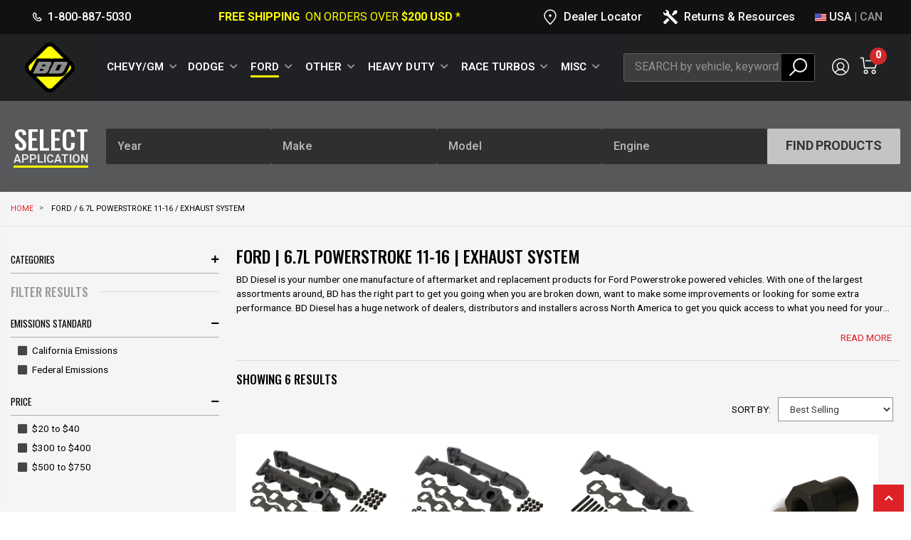

--- FILE ---
content_type: text/html; charset=utf-8
request_url: https://us.bddiesel.com/collections/ford-6-7l-powerstroke-11-16-exhaust-system
body_size: 52645
content:
	
<!doctype html>
<html class="no-js" lang="en-US">
<head>
	<!--<meta name="google-site-verification" content="wIvdHNRqkKqQdzw-CV1T1ygmjc21lqMvValCyhS3HBA" />-->
  <meta charset="utf-8" />
    <meta http-equiv="X-UA-Compatible" content="IE=edge" />
    <meta name="viewport" content="width=device-width,initial-scale=1" />
	<meta name="theme-color" content="#dc2127" />
	<meta name="description" content="Diesel truck exhaust systems. We have designed our exhaust manifolds to have the most optimal flow while being constructed strong to last long." />
	<meta name="keywords" content="" />
    
<meta name="robots" content="index,follow" />
	<title>Ford | 6.7L Powerstroke 11-16 | Exhaust System - BD Diesel USA</title>
	<link rel="preconnect" href="https://fonts.googleapis.com">
	<link rel="preconnect" href="https://fonts.gstatic.com" crossorigin>
	<link href="https://fonts.googleapis.com/css2?family=Montserrat:wght@300;500&family=Oswald:wght@200..700&display=swap" rel="stylesheet">
	<link href="https://fonts.googleapis.com/css2?family=Roboto:ital,wght@0,400;0,700;0,900;1,400;1,700&display=swap" rel="stylesheet">
	<!-- Helpers -->
<!-- Google Tag Manager -->
<script>(function(w,d,s,l,i){w[l]=w[l]||[];w[l].push({'gtm.start':
new Date().getTime(),event:'gtm.js'});var f=d.getElementsByTagName(s)[0],
j=d.createElement(s),dl=l!='dataLayer'?'&l='+l:'';j.async=true;j.src=
'https://www.googletagmanager.com/gtm.js?id='+i+dl;f.parentNode.insertBefore(j,f);
})(window,document,'script','dataLayer','GTM-M6QZJ2C');</script>
<!-- End Google Tag Manager --><!-- Milestone Schema Tag -->
<script
  type="text/javascript"
  src="https://schema.milestoneinternet.com/schema/js/msschemaloader_min.js"
></script>
<script type="text/javascript">
  msSchemaLoader();
</script>
<!-- Milestone Schema -->
<!-- START /snippets/social-meta-tags.liquid -->


	<meta property="og:type" content="website" />
	<meta property="og:title" content="Ford | 6.7L Powerstroke 11-16 | Exhaust System" />
	
		<meta property="og:description" content="Diesel truck exhaust systems. We have designed our exhaust manifolds to have the most optimal flow while being constructed strong to last long." />
	
	


<meta property="og:url" content="https://us.bddiesel.com/collections/ford-6-7l-powerstroke-11-16-exhaust-system" />
<meta property="og:site_name" content="BD Diesel USA" />


<meta name="twitter:card" content="summary" />


	<meta name="twitter:site" content="bd_diesel" />



<!-- END /snippets/social-meta-tags.liquid -->
<link rel="shortcut icon" href="//us.bddiesel.com/cdn/shop/t/99/assets/favicon.ico?v=71577198234653621461764099421" type="image/png" />
  
	<link rel="canonical" href="https://us.bddiesel.com/collections/ford-6-7l-powerstroke-11-16-exhaust-system" />
  	<link rel="alternate" hreflang="en-ca" href="https://ca.bddiesel.com/collections/ford-6-7l-powerstroke-11-16-exhaust-system" />
  	<link rel="alternate" hreflang="en-us" href="https://us.bddiesel.com/collections/ford-6-7l-powerstroke-11-16-exhaust-system" />

	<!-- CSS -->
	<link href="//us.bddiesel.com/cdn/shop/t/99/assets/styles-plugins.css?v=60760093668954999931764099481" rel="stylesheet" type="text/css" media="all" />
	<link href="//us.bddiesel.com/cdn/shop/t/99/assets/styles-plugins-custom.css?v=6764509479162648421764099480" rel="stylesheet" type="text/css" media="all" />
	<link href="//us.bddiesel.com/cdn/shop/t/99/assets/styles.theme.css?v=61892019595772175131764099488" rel="stylesheet" type="text/css" media="all" />
<link href="//us.bddiesel.com/cdn/shop/t/99/assets/styles.collection.scss.css?v=128918789582154577161764099541" rel="stylesheet" type="text/css" media="all" />
<link href="//us.bddiesel.com/cdn/shop/t/99/assets/styles.theme.custom.css?v=1733158281172188591764099488" rel="stylesheet" type="text/css" media="all" />
	<link href="//us.bddiesel.com/cdn/shop/t/99/assets/custom.css?v=111603181540343972631764099418" rel="stylesheet" type="text/css" media="all" />

	<!-- Header hook for plugins ================================================== -->
	<script>window.performance && window.performance.mark && window.performance.mark('shopify.content_for_header.start');</script><meta name="google-site-verification" content="U7tOtWph-V_FY3qpzTqZhAAOzY0VhwL88_N9j2OCXZ8">
<meta name="google-site-verification" content="EN4Brtz1Tg8A4CYzKnQQxm8iwrHOeL2otks7_86GVl4">
<meta name="google-site-verification" content="nGp98CfxVoa5RPDVojaZYOgZKKLppuVSlrIrWL7lQGM">
<meta name="facebook-domain-verification" content="d2jv25orwse5vw4qxrqnvy7aua3mfp">
<meta id="shopify-digital-wallet" name="shopify-digital-wallet" content="/10804494400/digital_wallets/dialog">
<meta name="shopify-checkout-api-token" content="e4d5c87f573bfad85d6dedf61647aad6">
<meta id="in-context-paypal-metadata" data-shop-id="10804494400" data-venmo-supported="true" data-environment="production" data-locale="en_US" data-paypal-v4="true" data-currency="USD">
<link rel="alternate" type="application/atom+xml" title="Feed" href="/collections/ford-6-7l-powerstroke-11-16-exhaust-system.atom" />
<link rel="alternate" type="application/json+oembed" href="https://us.bddiesel.com/collections/ford-6-7l-powerstroke-11-16-exhaust-system.oembed">
<script async="async" src="/checkouts/internal/preloads.js?locale=en-US"></script>
<link rel="preconnect" href="https://shop.app" crossorigin="anonymous">
<script async="async" src="https://shop.app/checkouts/internal/preloads.js?locale=en-US&shop_id=10804494400" crossorigin="anonymous"></script>
<script id="apple-pay-shop-capabilities" type="application/json">{"shopId":10804494400,"countryCode":"US","currencyCode":"USD","merchantCapabilities":["supports3DS"],"merchantId":"gid:\/\/shopify\/Shop\/10804494400","merchantName":"BD Diesel USA","requiredBillingContactFields":["postalAddress","email","phone"],"requiredShippingContactFields":["postalAddress","email","phone"],"shippingType":"shipping","supportedNetworks":["visa","masterCard","amex","discover","elo","jcb"],"total":{"type":"pending","label":"BD Diesel USA","amount":"1.00"},"shopifyPaymentsEnabled":true,"supportsSubscriptions":true}</script>
<script id="shopify-features" type="application/json">{"accessToken":"e4d5c87f573bfad85d6dedf61647aad6","betas":["rich-media-storefront-analytics"],"domain":"us.bddiesel.com","predictiveSearch":true,"shopId":10804494400,"locale":"en"}</script>
<script>var Shopify = Shopify || {};
Shopify.shop = "bd-usd.myshopify.com";
Shopify.locale = "en";
Shopify.currency = {"active":"USD","rate":"1.0"};
Shopify.country = "US";
Shopify.theme = {"name":"Live Website","id":182995714412,"schema_name":"BD Diesel","schema_version":"1.0.0","theme_store_id":null,"role":"main"};
Shopify.theme.handle = "null";
Shopify.theme.style = {"id":null,"handle":null};
Shopify.cdnHost = "us.bddiesel.com/cdn";
Shopify.routes = Shopify.routes || {};
Shopify.routes.root = "/";</script>
<script type="module">!function(o){(o.Shopify=o.Shopify||{}).modules=!0}(window);</script>
<script>!function(o){function n(){var o=[];function n(){o.push(Array.prototype.slice.apply(arguments))}return n.q=o,n}var t=o.Shopify=o.Shopify||{};t.loadFeatures=n(),t.autoloadFeatures=n()}(window);</script>
<script>
  window.ShopifyPay = window.ShopifyPay || {};
  window.ShopifyPay.apiHost = "shop.app\/pay";
  window.ShopifyPay.redirectState = null;
</script>
<script id="shop-js-analytics" type="application/json">{"pageType":"collection"}</script>
<script defer="defer" async type="module" src="//us.bddiesel.com/cdn/shopifycloud/shop-js/modules/v2/client.init-shop-cart-sync_BT-GjEfc.en.esm.js"></script>
<script defer="defer" async type="module" src="//us.bddiesel.com/cdn/shopifycloud/shop-js/modules/v2/chunk.common_D58fp_Oc.esm.js"></script>
<script defer="defer" async type="module" src="//us.bddiesel.com/cdn/shopifycloud/shop-js/modules/v2/chunk.modal_xMitdFEc.esm.js"></script>
<script type="module">
  await import("//us.bddiesel.com/cdn/shopifycloud/shop-js/modules/v2/client.init-shop-cart-sync_BT-GjEfc.en.esm.js");
await import("//us.bddiesel.com/cdn/shopifycloud/shop-js/modules/v2/chunk.common_D58fp_Oc.esm.js");
await import("//us.bddiesel.com/cdn/shopifycloud/shop-js/modules/v2/chunk.modal_xMitdFEc.esm.js");

  window.Shopify.SignInWithShop?.initShopCartSync?.({"fedCMEnabled":true,"windoidEnabled":true});

</script>
<script>
  window.Shopify = window.Shopify || {};
  if (!window.Shopify.featureAssets) window.Shopify.featureAssets = {};
  window.Shopify.featureAssets['shop-js'] = {"shop-cart-sync":["modules/v2/client.shop-cart-sync_DZOKe7Ll.en.esm.js","modules/v2/chunk.common_D58fp_Oc.esm.js","modules/v2/chunk.modal_xMitdFEc.esm.js"],"init-fed-cm":["modules/v2/client.init-fed-cm_B6oLuCjv.en.esm.js","modules/v2/chunk.common_D58fp_Oc.esm.js","modules/v2/chunk.modal_xMitdFEc.esm.js"],"shop-cash-offers":["modules/v2/client.shop-cash-offers_D2sdYoxE.en.esm.js","modules/v2/chunk.common_D58fp_Oc.esm.js","modules/v2/chunk.modal_xMitdFEc.esm.js"],"shop-login-button":["modules/v2/client.shop-login-button_QeVjl5Y3.en.esm.js","modules/v2/chunk.common_D58fp_Oc.esm.js","modules/v2/chunk.modal_xMitdFEc.esm.js"],"pay-button":["modules/v2/client.pay-button_DXTOsIq6.en.esm.js","modules/v2/chunk.common_D58fp_Oc.esm.js","modules/v2/chunk.modal_xMitdFEc.esm.js"],"shop-button":["modules/v2/client.shop-button_DQZHx9pm.en.esm.js","modules/v2/chunk.common_D58fp_Oc.esm.js","modules/v2/chunk.modal_xMitdFEc.esm.js"],"avatar":["modules/v2/client.avatar_BTnouDA3.en.esm.js"],"init-windoid":["modules/v2/client.init-windoid_CR1B-cfM.en.esm.js","modules/v2/chunk.common_D58fp_Oc.esm.js","modules/v2/chunk.modal_xMitdFEc.esm.js"],"init-shop-for-new-customer-accounts":["modules/v2/client.init-shop-for-new-customer-accounts_C_vY_xzh.en.esm.js","modules/v2/client.shop-login-button_QeVjl5Y3.en.esm.js","modules/v2/chunk.common_D58fp_Oc.esm.js","modules/v2/chunk.modal_xMitdFEc.esm.js"],"init-shop-email-lookup-coordinator":["modules/v2/client.init-shop-email-lookup-coordinator_BI7n9ZSv.en.esm.js","modules/v2/chunk.common_D58fp_Oc.esm.js","modules/v2/chunk.modal_xMitdFEc.esm.js"],"init-shop-cart-sync":["modules/v2/client.init-shop-cart-sync_BT-GjEfc.en.esm.js","modules/v2/chunk.common_D58fp_Oc.esm.js","modules/v2/chunk.modal_xMitdFEc.esm.js"],"shop-toast-manager":["modules/v2/client.shop-toast-manager_DiYdP3xc.en.esm.js","modules/v2/chunk.common_D58fp_Oc.esm.js","modules/v2/chunk.modal_xMitdFEc.esm.js"],"init-customer-accounts":["modules/v2/client.init-customer-accounts_D9ZNqS-Q.en.esm.js","modules/v2/client.shop-login-button_QeVjl5Y3.en.esm.js","modules/v2/chunk.common_D58fp_Oc.esm.js","modules/v2/chunk.modal_xMitdFEc.esm.js"],"init-customer-accounts-sign-up":["modules/v2/client.init-customer-accounts-sign-up_iGw4briv.en.esm.js","modules/v2/client.shop-login-button_QeVjl5Y3.en.esm.js","modules/v2/chunk.common_D58fp_Oc.esm.js","modules/v2/chunk.modal_xMitdFEc.esm.js"],"shop-follow-button":["modules/v2/client.shop-follow-button_CqMgW2wH.en.esm.js","modules/v2/chunk.common_D58fp_Oc.esm.js","modules/v2/chunk.modal_xMitdFEc.esm.js"],"checkout-modal":["modules/v2/client.checkout-modal_xHeaAweL.en.esm.js","modules/v2/chunk.common_D58fp_Oc.esm.js","modules/v2/chunk.modal_xMitdFEc.esm.js"],"shop-login":["modules/v2/client.shop-login_D91U-Q7h.en.esm.js","modules/v2/chunk.common_D58fp_Oc.esm.js","modules/v2/chunk.modal_xMitdFEc.esm.js"],"lead-capture":["modules/v2/client.lead-capture_BJmE1dJe.en.esm.js","modules/v2/chunk.common_D58fp_Oc.esm.js","modules/v2/chunk.modal_xMitdFEc.esm.js"],"payment-terms":["modules/v2/client.payment-terms_Ci9AEqFq.en.esm.js","modules/v2/chunk.common_D58fp_Oc.esm.js","modules/v2/chunk.modal_xMitdFEc.esm.js"]};
</script>
<script>(function() {
  var isLoaded = false;
  function asyncLoad() {
    if (isLoaded) return;
    isLoaded = true;
    var urls = ["https:\/\/api.omegatheme.com\/facebook-chat\/\/facebook-chat.js?v=1589381073\u0026shop=bd-usd.myshopify.com","https:\/\/cdn1.stamped.io\/files\/widget.min.js?shop=bd-usd.myshopify.com","https:\/\/admin.revenuehunt.com\/embed.js?shop=bd-usd.myshopify.com"];
    for (var i = 0; i < urls.length; i++) {
      var s = document.createElement('script');
      s.type = 'text/javascript';
      s.async = true;
      s.src = urls[i];
      var x = document.getElementsByTagName('script')[0];
      x.parentNode.insertBefore(s, x);
    }
  };
  if(window.attachEvent) {
    window.attachEvent('onload', asyncLoad);
  } else {
    window.addEventListener('load', asyncLoad, false);
  }
})();</script>
<script id="__st">var __st={"a":10804494400,"offset":-28800,"reqid":"de61ac40-b8ab-4962-99d5-f474c91cdd79-1769434393","pageurl":"us.bddiesel.com\/collections\/ford-6-7l-powerstroke-11-16-exhaust-system","u":"208dbe7ec0cb","p":"collection","rtyp":"collection","rid":277669478583};</script>
<script>window.ShopifyPaypalV4VisibilityTracking = true;</script>
<script id="captcha-bootstrap">!function(){'use strict';const t='contact',e='account',n='new_comment',o=[[t,t],['blogs',n],['comments',n],[t,'customer']],c=[[e,'customer_login'],[e,'guest_login'],[e,'recover_customer_password'],[e,'create_customer']],r=t=>t.map((([t,e])=>`form[action*='/${t}']:not([data-nocaptcha='true']) input[name='form_type'][value='${e}']`)).join(','),a=t=>()=>t?[...document.querySelectorAll(t)].map((t=>t.form)):[];function s(){const t=[...o],e=r(t);return a(e)}const i='password',u='form_key',d=['recaptcha-v3-token','g-recaptcha-response','h-captcha-response',i],f=()=>{try{return window.sessionStorage}catch{return}},m='__shopify_v',_=t=>t.elements[u];function p(t,e,n=!1){try{const o=window.sessionStorage,c=JSON.parse(o.getItem(e)),{data:r}=function(t){const{data:e,action:n}=t;return t[m]||n?{data:e,action:n}:{data:t,action:n}}(c);for(const[e,n]of Object.entries(r))t.elements[e]&&(t.elements[e].value=n);n&&o.removeItem(e)}catch(o){console.error('form repopulation failed',{error:o})}}const l='form_type',E='cptcha';function T(t){t.dataset[E]=!0}const w=window,h=w.document,L='Shopify',v='ce_forms',y='captcha';let A=!1;((t,e)=>{const n=(g='f06e6c50-85a8-45c8-87d0-21a2b65856fe',I='https://cdn.shopify.com/shopifycloud/storefront-forms-hcaptcha/ce_storefront_forms_captcha_hcaptcha.v1.5.2.iife.js',D={infoText:'Protected by hCaptcha',privacyText:'Privacy',termsText:'Terms'},(t,e,n)=>{const o=w[L][v],c=o.bindForm;if(c)return c(t,g,e,D).then(n);var r;o.q.push([[t,g,e,D],n]),r=I,A||(h.body.append(Object.assign(h.createElement('script'),{id:'captcha-provider',async:!0,src:r})),A=!0)});var g,I,D;w[L]=w[L]||{},w[L][v]=w[L][v]||{},w[L][v].q=[],w[L][y]=w[L][y]||{},w[L][y].protect=function(t,e){n(t,void 0,e),T(t)},Object.freeze(w[L][y]),function(t,e,n,w,h,L){const[v,y,A,g]=function(t,e,n){const i=e?o:[],u=t?c:[],d=[...i,...u],f=r(d),m=r(i),_=r(d.filter((([t,e])=>n.includes(e))));return[a(f),a(m),a(_),s()]}(w,h,L),I=t=>{const e=t.target;return e instanceof HTMLFormElement?e:e&&e.form},D=t=>v().includes(t);t.addEventListener('submit',(t=>{const e=I(t);if(!e)return;const n=D(e)&&!e.dataset.hcaptchaBound&&!e.dataset.recaptchaBound,o=_(e),c=g().includes(e)&&(!o||!o.value);(n||c)&&t.preventDefault(),c&&!n&&(function(t){try{if(!f())return;!function(t){const e=f();if(!e)return;const n=_(t);if(!n)return;const o=n.value;o&&e.removeItem(o)}(t);const e=Array.from(Array(32),(()=>Math.random().toString(36)[2])).join('');!function(t,e){_(t)||t.append(Object.assign(document.createElement('input'),{type:'hidden',name:u})),t.elements[u].value=e}(t,e),function(t,e){const n=f();if(!n)return;const o=[...t.querySelectorAll(`input[type='${i}']`)].map((({name:t})=>t)),c=[...d,...o],r={};for(const[a,s]of new FormData(t).entries())c.includes(a)||(r[a]=s);n.setItem(e,JSON.stringify({[m]:1,action:t.action,data:r}))}(t,e)}catch(e){console.error('failed to persist form',e)}}(e),e.submit())}));const S=(t,e)=>{t&&!t.dataset[E]&&(n(t,e.some((e=>e===t))),T(t))};for(const o of['focusin','change'])t.addEventListener(o,(t=>{const e=I(t);D(e)&&S(e,y())}));const B=e.get('form_key'),M=e.get(l),P=B&&M;t.addEventListener('DOMContentLoaded',(()=>{const t=y();if(P)for(const e of t)e.elements[l].value===M&&p(e,B);[...new Set([...A(),...v().filter((t=>'true'===t.dataset.shopifyCaptcha))])].forEach((e=>S(e,t)))}))}(h,new URLSearchParams(w.location.search),n,t,e,['guest_login'])})(!0,!0)}();</script>
<script integrity="sha256-4kQ18oKyAcykRKYeNunJcIwy7WH5gtpwJnB7kiuLZ1E=" data-source-attribution="shopify.loadfeatures" defer="defer" src="//us.bddiesel.com/cdn/shopifycloud/storefront/assets/storefront/load_feature-a0a9edcb.js" crossorigin="anonymous"></script>
<script crossorigin="anonymous" defer="defer" src="//us.bddiesel.com/cdn/shopifycloud/storefront/assets/shopify_pay/storefront-65b4c6d7.js?v=20250812"></script>
<script data-source-attribution="shopify.dynamic_checkout.dynamic.init">var Shopify=Shopify||{};Shopify.PaymentButton=Shopify.PaymentButton||{isStorefrontPortableWallets:!0,init:function(){window.Shopify.PaymentButton.init=function(){};var t=document.createElement("script");t.src="https://us.bddiesel.com/cdn/shopifycloud/portable-wallets/latest/portable-wallets.en.js",t.type="module",document.head.appendChild(t)}};
</script>
<script data-source-attribution="shopify.dynamic_checkout.buyer_consent">
  function portableWalletsHideBuyerConsent(e){var t=document.getElementById("shopify-buyer-consent"),n=document.getElementById("shopify-subscription-policy-button");t&&n&&(t.classList.add("hidden"),t.setAttribute("aria-hidden","true"),n.removeEventListener("click",e))}function portableWalletsShowBuyerConsent(e){var t=document.getElementById("shopify-buyer-consent"),n=document.getElementById("shopify-subscription-policy-button");t&&n&&(t.classList.remove("hidden"),t.removeAttribute("aria-hidden"),n.addEventListener("click",e))}window.Shopify?.PaymentButton&&(window.Shopify.PaymentButton.hideBuyerConsent=portableWalletsHideBuyerConsent,window.Shopify.PaymentButton.showBuyerConsent=portableWalletsShowBuyerConsent);
</script>
<script data-source-attribution="shopify.dynamic_checkout.cart.bootstrap">document.addEventListener("DOMContentLoaded",(function(){function t(){return document.querySelector("shopify-accelerated-checkout-cart, shopify-accelerated-checkout")}if(t())Shopify.PaymentButton.init();else{new MutationObserver((function(e,n){t()&&(Shopify.PaymentButton.init(),n.disconnect())})).observe(document.body,{childList:!0,subtree:!0})}}));
</script>
<link id="shopify-accelerated-checkout-styles" rel="stylesheet" media="screen" href="https://us.bddiesel.com/cdn/shopifycloud/portable-wallets/latest/accelerated-checkout-backwards-compat.css" crossorigin="anonymous">
<style id="shopify-accelerated-checkout-cart">
        #shopify-buyer-consent {
  margin-top: 1em;
  display: inline-block;
  width: 100%;
}

#shopify-buyer-consent.hidden {
  display: none;
}

#shopify-subscription-policy-button {
  background: none;
  border: none;
  padding: 0;
  text-decoration: underline;
  font-size: inherit;
  cursor: pointer;
}

#shopify-subscription-policy-button::before {
  box-shadow: none;
}

      </style>

<script>window.performance && window.performance.mark && window.performance.mark('shopify.content_for_header.end');</script>
<!-- /snippets/oldIE-js.liquid -->


<!--[if lt IE 9]>
<script src="//cdnjs.cloudflare.com/ajax/libs/html5shiv/3.7.2/html5shiv.min.js" type="text/javascript"></script>
<script src="//us.bddiesel.com/cdn/shop/t/99/assets/respond.min.js?v=52248677837542619231764099473" type="text/javascript"></script>
<link href="//us.bddiesel.com/cdn/shop/t/99/assets/respond-proxy.html" id="respond-proxy" rel="respond-proxy" />
<link href="//us.bddiesel.com/search?q=b832a07403f0c7cdf3f899c76fb99f9d" id="respond-redirect" rel="respond-redirect" />
<script src="//us.bddiesel.com/search?q=b832a07403f0c7cdf3f899c76fb99f9d"></script>
<![endif]-->

<script src="//us.bddiesel.com/cdn/shop/t/99/assets/vendor.js?v=152562352390073590141764099505" type="text/javascript"></script>
<script>
		var productsObj = {};
		var swatch_color_type = 1;
		var product_swatch_size = 'size-small';
		var product_swatch_setting = '1';
		var asset_url = '//us.bddiesel.com/cdn/shop/t/99/assets//?v=7330';
		var money_format = '<span class="money">${{amount}}</span>';
		var multi_language = false;
	</script><script src="//us.bddiesel.com/cdn/shop/t/99/assets/lang2.js?v=46986950247155242461764099442" type="text/javascript"></script>
<script>
  var translator = {
    current_lang : jQuery.cookie("language"),
    init: function() {
      translator.updateStyling();
      translator.updateLangSwitcher();
    },
    updateStyling: function() {
        var style;
        if (translator.isLang2()) {
          style = "<style>*[data-translate] {visibility:hidden} .lang1 {display:none}</style>";
        } else {
          style = "<style>*[data-translate] {visibility:visible} .lang2 {display:none}</style>";
        }
        jQuery('head').append(style);
    },
    updateLangSwitcher: function() {
      if (translator.isLang2()) {
        jQuery(".current-language span").removeClass('active');
        jQuery(".current-language span[class=lang-2]").addClass("active");
      }
    },
    getTextToTranslate: function(selector) {
      var result = window.lang2;
      var params;
      if (selector.indexOf("|") > 0) {
        var devideList = selector.split("|");
        selector = devideList[0];
        params = devideList[1].split(",");
      }

      var selectorArr = selector.split('.');
      if (selectorArr) {
        for (var i = 0; i < selectorArr.length; i++) {
            result = result[selectorArr[i]];
        }
      } else {
        result = result[selector];
      }
      if (result && result.one && result.other) {
        var countEqual1 = true;
        for (var i = 0; i < params.length; i++) {
          if (params[i].indexOf("count") >= 0) {
            variables = params[i].split(":");
            if (variables.length>1) {
              var count = variables[1];
              if (count > 1) {
                countEqual1 = false;
              }
            }
          }
        }
        if (countEqual1) {
          result = result.one;
        } else {
          result = result.other;
        }
      }
      
      if (params && params.length>0) {
        result = result.replace(/{{\s*/g, "{{");
        result = result.replace(/\s*}}/g, "}}");
        for (var i = 0; i < params.length; i++) {
          variables = params[i].split(":");
          if (variables.length>1) {
            result = result.replace("{{"+variables[0]+"}}", variables[1]);
          }
        }
      }
      

      return result;
    },
    isLang2: function() {
      return translator.current_lang && translator.current_lang == 2;
    },
    doTranslate: function(blockSelector) {
      if (translator.isLang2()) {
        jQuery(blockSelector + " [data-translate]").each(function(e) {
          var item = jQuery(this);
          var selector = item.attr("data-translate");
          var text = translator.getTextToTranslate(selector);
          if (item.attr("translate-item")) {
            var attribute = item.attr("translate-item");
            if (attribute == 'blog-date-author') {
              item.html(text);
            } else if (attribute!="") {
              item.attr(attribute,text);
            }
          } else if (item.is("input")) {
            if(item.is("input[type=search]")){
              item.attr("placeholder", text);
            }else{
              item.val(text);
            }
            
          } else {
            item.text(text);
          }
          item.css("visibility","visible");
        });
      }
    }
  };
  translator.init();
  jQuery(document).ready(function() {
    jQuery('.select-language a').on('click', function(){
      var value = jQuery(this).data('lang');
      jQuery.cookie('language', value, {expires:10, path:'/'});
      location.reload();
    });
    translator.doTranslate("body");
  });
</script><script>_affirm_config = { public_api_key: "3ZX6JAOMNPZ679PB", script: "https://cdn1.affirm.com/js/v2/affirm.js" };(function(l,g,m,e,a,f,b){var d,c=l[m]||{},h=document.createElement(f),n=document.getElementsByTagName(f)[0],k=function(a,b,c){return function(){a[b]._.push([c,arguments])}};c[e]=k(c,e,"set");d=c[e];c[a]={};c[a]._=[];d._=[];c[a][b]=k(c,a,b);a=0;for(b="set add save post open empty reset on off trigger ready setProduct".split(" ");a<b.length;a++)d[b[a]]=k(c,e,b[a]);a=0;for(b=["get","token","url","items"];a<b.length;a++)d[b[a]]=function(){};h.async=!0;h.src=g[f];n.parentNode.insertBefore(h,n);delete g[f];d(g);l[m]=c})(window,_affirm_config,"affirm","checkout","ui","script","ready");</script>
		

<meta name="referrer" content="no-referrer-when-downgrade" />
<script src="https://snapui.searchspring.io/tscm78/bundle.js" id="searchspring-context">
	 
		collection = { id: "277669478583", name: "Ford / 6.7L Powerstroke 11-16 / Exhaust System", handle: "ford-6-7l-powerstroke-11-16-exhaust-system" };
	
		template = "collection";
	 site="US"
</script>
	

	<link rel="stylesheet" href="https://maxst.icons8.com/vue-static/landings/line-awesome/line-awesome/1.3.0/css/line-awesome.min.css">
  <link href="//us.bddiesel.com/cdn/shop/t/99/assets/custom-style.css?v=30220234772884721051764099417" rel="stylesheet" type="text/css" media="all" />
  <link href="//us.bddiesel.com/cdn/shop/t/99/assets/redesign.css?v=177790856348135415721764099472" rel="stylesheet" type="text/css" media="all" />
  <link href="//us.bddiesel.com/cdn/shop/t/99/assets/transmission-page.css?v=42914145259052433381764099504" rel="stylesheet" type="text/css" media="all" />
<!-- Extend -- Load Extend SDK Configuration script -->
  <!-- Extend - Add necessary SDK script tags and configure the store -->
<script src='https://sdk.helloextend.com/extend-sdk-client/v1/extend-sdk-client.min.js' defer='defer'></script>
<script src='https://sdk.helloextend.com/extend-sdk-client-shopify-addon/v1/extend-sdk-client-shopify-addon.min.js' defer='defer'></script>

<script>
    window.addEventListener('DOMContentLoaded', function () {
        // Set store ID
        const storeId = 'c7ff7a68-732d-451c-92c8-16a72e56f131';
        // Set environment (production, demo, or development)
        const env = 'production';

        window.Extend.config({ storeId: storeId, environment: env });

        // Only sets window variables if Extend and ExtendShopify is defined
        if (window.Extend && window.ExtendShopify) {
            // Contains window variables used in integration
            window.Extend.integration = {};

            // Configurables - Start
            // Set currency required to display offers (USD or CAD)
            window.Extend.integration.currency = 'USD';
            // Analytics
            window.Extend.integration.analytics = true;
            // PDP Visible Offer
            window.Extend.integration.pdpOffer = true;
            // PDP Modal Offer
            window.Extend.integration.pdpModalOffer = true;
            // PDP Offer Properties
            window.Extend.integration.offerProperties = {};
            // Cart Offers
            window.Extend.integration.cartOffer = true;
            // Sidecart Offers
            window.Extend.integration.sidecartOffer = true;
            // Cart Balancing
            window.Extend.integration.cartBalancing = true;
            // Aftermarket Modal
            window.Extend.integration.aftermarketModal = true;
            // ATC Modal Offer
            window.Extend.integration.atcOffer = true;
            // Quickview visible offer
            window.Extend.integration.quickviewOffer = true;
            // Quickview modal offer
            window.Extend.integration.quickviewModalOffer = true;
			// Cart SP
			window.Extend.integration.cartSP = false;
            // Configurables - End

            // Aftermarket Code
            if (Shopify && Shopify.currency && Shopify.currency.active === Extend.integration.currency && Extend.integration.aftermarketModal) {
                try {
                    // Get params from URL
                    const params = (new URL(document.location)).searchParams;

                    // Check if leadToken or leadtoken is in the URL
                    let leadToken = params.get('leadToken')
                        ? params.get('leadToken')
                        : params.get('leadtoken');

                    if (leadToken) {
                        Extend.aftermarketModal.open({
                            leadToken: leadToken,
                            onClose: function (plan, product, quantity) {
                                if (plan && product) {
                                    ExtendShopify.addPlanToCart({
                                        plan: plan,
                                        product: product,
                                        leadToken: leadToken,
                                        quantity: quantity || 1
                                    }, function () {
                                        location = '/cart'
                                    })
                                }
                            }
                        });
                    }
                } catch (error) {
                    console.error("EXTEND: " + error);
                }
            }
        }
    }, { once: true });
</script>

<!-- Extend - Render analytics -->
<script>
// run scripts on DOMContentLoaded to avoid affecting site load time
window.addEventListener('DOMContentLoaded', function() {
    // Only run ajax integration if Extend and ExtendShopify is defined, the currency is set to USD and analytics are enabled
    if (Extend && ExtendShopify && Extend.integration.analytics && Shopify && Shopify.currency && Shopify.currency.active === 'USD') {
        /***********************/
        /* util functions      */
        /***********************/
        // getPlanId - Takes in the cart and a product ID and returns the plan ID for that product
        function getPlanId(cart, productId) {
            let planId;
            cart.items.forEach(function(item) {
                if (item.properties.Ref && item.properties.Ref === productId) 
                    planId = item.sku.toString();
                
            })
            return planId
        }
        /***********************/
        /* end util functions  */
        /***********************/
        // productAnalytics() - Takes in the product ID and quantity at the time it is added to the cart
        let productAnalytics = function(prodId, prodQty) {
            if (prodId) {
                if (!prodQty) 
                    prodQty = 1;
                
                Extend.trackProductAddedToCart({productId: prodId.toString(), productQuantity: parseInt(prodQty)});
            } else {
                console.warn("Extend: Product id is " + prodId)
            }
        }
        // cartAnalytics() - Takes in the oldCart and the newCart at a point where the cart updates
        let cartAnalytics = function(oldCart, newCart) {
            try{
                //if there is an old or new cart with items. 
                if (oldCart && newCart && oldCart.items && newCart.items) { 
                    // Triggers if an item has been removed
                    if (oldCart.items.length > newCart.items.length) {
                        oldCart.items.forEach(function(currentItem) {
                            let productFound = false
                            newCart.items.forEach(function(currentNewItem) {
                                if (currentItem.id == currentNewItem.id) {
                                    productFound = true
                                }
                            })

                            // making sdk call of which product was removed from cart
                            if (productFound === false) {
                                if (currentItem.vendor === 'Extend' && currentItem && currentItem.sku && currentItem.properties.Ref) {
                                    Extend.trackOfferRemovedFromCart({productId: currentItem.properties.Ref.toString(), planId: currentItem.sku.toString()});
                                } else if (currentItem.id) {
                                    Extend.trackProductRemovedFromCart({productId: currentItem.id.toString()})
                                }
                            }
                        })

                        // Triggers if an item quantity has changed
                    } else if (oldCart.item_count != newCart.item_count) {
                        oldCart.items.forEach(function(currentItem) {
                            newCart.items.forEach(function(currentNewItem) {
                                // Runs when the updated item is found if its not an Extend warranty
                                if (currentItem.id == currentNewItem.id && currentItem.quantity != currentNewItem.quantity && currentItem.vendor != 'Extend') {
                                    if (currentItem.id && currentNewItem.quantity && ExtendShopify.warrantyAlreadyInCart(currentItem.id.toString(), oldCart.items)) { // Gets the associated plan ID using the product ID
                                        let planId = getPlanId(newCart, currentItem.id.toString())
                                        // Product has warranty in cart
                                        Extend.trackOfferUpdated({
                                            productId: currentItem.id.toString(),
                                            planId: planId,
                                            updates: {
                                                warrantyQuantity: parseInt(currentNewItem.quantity),
                                                productQuantity: parseInt(currentNewItem.quantity)
                                            }
                                        });
                                    } else if (currentItem.id && currentNewItem.quantity) { // Product has no warranty in cart
                                        Extend.trackProductUpdated({
                                            productId: currentItem.id.toString(),
                                            updates: {
                                                productQuantity: parseInt(currentNewItem.quantity)
                                            }
                                        });
                                    }
                                }
                            })
                        })
                    }
                } else {
                    console.warn("EXTEND: corrupt cart objects");
                }
            }catch(error){
                console.error("EXTEND: "+ error);
            }
        }
        window.Extend.integration.productAnalytics = productAnalytics;
        window.Extend.integration.cartAnalytics = cartAnalytics;
    }
}) 
</script>
<!-- Extend - Render product page -->
<script>

    // Run scripts on DOMContentLoaded to avoid affecting site load time
    window.addEventListener('DOMContentLoaded', function () {
        // Checks if Extend lives in the window and the active currency is USD before showing Extend offers

        if (Extend && ExtendShopify && Shopify && Shopify.currency && Shopify.currency.active === Extend.integration.currency && meta.page.pageType == 'product') {

            /************************/
            /* Initial Variables    */
            /************************/
            const productForm = document.querySelector('form.product-form[action="/cart/add"]'); // Change this to the product form element
            const addToCartButton = productForm.querySelector('button.add-to-cart[name="add"]'); // Change this to the Add-To-Cart element
            const dispatchSideCart = false; // Set to true if a sidecart opens after adding to cart via pdp
            const productCategory = (meta && meta.product) ? meta.product.type : null; // Grabs product category from meta object, works on most themes

            // Handles creating and prepending Extend offer div
            const extendOffer = document.createElement('div');
            if (!Extend.integration.pdpOffer) extendOffer.style.display = 'none';
            extendOffer.className = 'extend-offer';
            productForm.insertBefore(extendOffer, productForm.querySelector('.product-options-bottom'));

            /************************/
            /* initProductOffer     */
            /************************/
            // Initializes product offers and handles ATC button functionality for the main PDP ATC
            function initProductOffer() {
                try {

                    // Fail safes
                    if (!productForm || !addToCartButton || !extendOffer) {
                        throw new Error("Exiting - missing productForm, addToCartButton, or extendOffer")
                    }

                    // Disables ATC if product is Extend
                    if (meta && meta.product && meta.product.vendor === 'Extend') addToCartButton.disabled = true;

                    // Grabs the variantId from the productForm and renders the initial offers for it
                    let variantId = productForm.id.value;

                    // Grabs the product price from the metadata, works on most themes
                    let productPrice = (meta && meta.product && meta.product.variants) ? parseInt(meta.product.variants.filter(variant => variant.id.toString() === variantId.toString())[0].price) : null;

                    // Saves the offer properties to an easily accessible window object that is initialized in the config
                    Extend.integration.offerProperties = {variant: variantId, category: productCategory, price: productPrice}

                    // Renders Extend offer
                    Extend.buttons.render(extendOffer, { referenceId: variantId, price: productPrice, category: productCategory });

                    // Listens for changes to the productForm and sets the activeProduct for extend via variantID
                    productForm.addEventListener('change', function () {
                        variantId = productForm.id.value
                        if (variantId) {
                            productPrice = (meta && meta.product && meta.product.variants) ? parseInt(meta.product.variants.filter(variant => variant.id.toString() === variantId.toString())[0].price) : null;
                            Extend.setActiveProduct(extendOffer, { referenceId: variantId, price: productPrice, category: productCategory });
                            if (meta && meta.product && meta.product.vendor === 'Extend') addToCartButton.disabled = true;
                            Extend.integration.offerProperties = {variant: variantId, category: productCategory, price: productPrice}
                        }
                    });

                    // click simulation handling add to cart
                    function handleAddToCart(e) {
                        e.preventDefault();
                        e.stopImmediatePropagation();

                        const quantityEl = productForm.querySelector('[name="quantity"]');
                        const quantity = quantityEl && quantityEl.value ? quantityEl.value : 1;

                        ExtendShopify.handleAddToCart(extendOffer, {
                            quantity: quantity,
                            modal: Extend.integration.pdpModalOffer,
                            done: function () {
                                // Trigger Analytics
                                if (Extend.integration.analytics) Extend.integration.productAnalytics(variantId, quantity);
                                // remove default click listener
                                addToCartButton.removeEventListener('click', handleAddToCart, true);
                                // click atc button
                                addToCartButton.click();
                                // add default click listener back
                                addToCartButton.addEventListener('click', handleAddToCart, true);
                                // If variable set to true, dispatches Extend side cart integration to run after adding to cart via pdp
                                if (dispatchSideCart) window.setTimeout(function () { window.dispatchEvent(new Event('refreshAjaxSideCart')) }, 500)
                            }
                        });
                    }
                    // run handleCaddtoCart when we click ATC, capturing event
                    addToCartButton.addEventListener('click', handleAddToCart, true);
                } catch (error) {
                    console.error("EXTEND:", error)
                }
            }
            // Initial product offer render
            if (!Extend.buttons.instance(extendOffer)) {
                initProductOffer();
            }
        }
    }, { once: true });
</script>

<style>
    .extend-offer {
        margin: 0 0 -15px 0 !important;
    }
</style>
<!-- Extend - Render cart -->
<script>

    // run scripts on DOMContentLoaded to avoid affecting site load time
    window.addEventListener('DOMContentLoaded', function () {

        // Only run ajax integration if Extend and ExtendShopify is defined, and the currency is set to USD
        if (!Extend || !ExtendShopify || !Shopify || !Shopify.currency || Shopify.currency.active !== Extend.integration.currency) {
            return;
        }

        // Checks url if page is main cart
        const isMainCart = location.pathname.includes('/cart');

        // store value to know if script initialized already
        let init = false;

        /*****************************************/
        /* Global Variables - THEME SPECIFIC     */
        /*****************************************/
        let cartRowItem, cartRowItemTitle, cartRowItemImage, cartRowItemQuantity, warrantyContainer, warrantyOriginalMeta, metadataContainer;
        if (isMainCart) {
            // Main cart variables
            cartRowItem = '#shopify-section-cart-template .cart-item'; // This is the container element for each item in the cart
            cartRowItemImage = '.cart-item-image'; // This is the product image or image anchor element
            cartRowItemTitle = '.cart-item-title'; // This is the title anchor element for the product
            cartRowItemQuantity = '.cart-item-quantity'; // This is the input element containing the product quantity
            warrantyOriginalMeta = '.cart-item-option'; // Each warranty metadata item we want to remove.
            warrantyContainer = '.cart-item-meta'; // This is the container where the offer will be appended
            metadataContainer = '.cart-item-meta'; // This is where warranty metadata will be appended (Product and Term)
        } else {
            // Side cart variables
            cartRowItem = '.cart-area .mini-cart .cart-item'; // This is the container element for each item in the cart
            cartRowItemImage = '.cart-item-image'; // This is the product image or image anchor element
            cartRowItemTitle = '.cart-item-title'; // This is the title anchor element for the product
            cartRowItemQuantity = '.cart-item-quantity'; // This is the input element containing the product quantity
            warrantyOriginalMeta = '.cart-item-option'; // Each warranty metadata item we want to remove.
            warrantyContainer = '.cart-item-meta'; // This is the container where the offer will be appended
            metadataContainer = '.cart-item-meta'; // This is where warranty metadata will be appended (Product and Term)
        }

        // Add quantity wrapper selector to disable use of quantity selector on Extend items, ignored if empty string
        const quantityWrapper = isMainCart ? '' : '';

        const offerClass = !isMainCart ? 'extend-side-cart-offer' : 'extend-cart-offer'; // This is the class that will be assigned to each Extend offer
        const cartEvent = !isMainCart ? 'refreshAjaxSideCart' : 'refreshAjaxCart';
        const regEx = /\d+$/;
        let localCart = {"note":null,"attributes":{},"original_total_price":0,"total_price":0,"total_discount":0,"total_weight":0.0,"item_count":0,"items":[],"requires_shipping":false,"currency":"USD","items_subtotal_price":0,"cart_level_discount_applications":[],"checkout_charge_amount":0}; // Shopify Cart Object on initial load

        // Fail safe for cart
        if (!localCart) {
            console.error("EXTEND: Exiting - localCart unavailable")
            return false;
        }

        /**************************************/
        /* refreshCart - THEME SPECIFIC       */
        /**************************************/
        // Refresh the cart (hard refresh by default)
        function refreshCart(cart) {
            if (isMainCart) {
                // Main cart specific refresh
                location.reload();
            } else {
                // Sidecart specific refresh
                location.reload();
            }
        }

        function renderCartOffer(el, variantId, quantity, index) {
            // Grabs the product category and price from the current item metadata
             let productCategory = localCart.items[index].product_type;
             let productPrice = localCart.items[index].price;


            if (ExtendShopify.warrantyAlreadyInCart(variantId, localCart.items)) {
                return;
            } else {

                // Return if this is a cart snippet and cart offers are disabled
                if (!Extend.integration.cartOffer) return;
                // Return if this is a sidecart snippet and sidecart offers are disabled
                if (!Extend.integration.sidecartOffer) return;

                // Render all other buttons
                Extend.buttons.renderSimpleOffer(el, {
                    referenceId: variantId,
                    price: productPrice,
                    category: productCategory,
                    onAddToCart: function (options) {
                        ExtendShopify.addPlanToCart({
                            plan: options.plan,
                            product: options.product,
                            quantity: quantity
                        }, function (err) {
                            // An error occurred
                            if (err) {
                                throw new Error({ "Exiting - Error in onAddToCart": error });
                            } else {
                                refreshCart();
                            }
                        });
                    }
                });
            }
        }

        /***********************/
        /* createElement       */
        /***********************/
        // createElement(product) - Takes in the product element, and creates the Extend offer element + appends the offer
        function createElement(product, index) {
            // Grab URL from title anchor href
            let url = product.querySelector(cartRowItemTitle).href;

            // Grabs variant ID from URL if available, otherwise from localCart
            let variantId = (url && url.match(regEx)) ? url.match(regEx)[0] : localCart.items[index].id;

            // Select quantity value
            let quantity = isMainCart ? parseInt(product.querySelector(cartRowItemQuantity).value) : parseInt(product.querySelector(cartRowItemQuantity).innerHTML);

            if (!variantId || quantity.length > 0) {
                throw new Error("Exiting - Error with variantId {0} or quantity {1}", variantId, quantity);
            }

            // Removes existing offer elements before creating new ones
            let extendOffer = product.querySelector('.' + offerClass);
            if (extendOffer) {
                if (extendOffer.dataset.extendVariant !== variantId || extendOffer.dataset.extendQuantity !== quantity) {
                    extendOffer.remove();
                } else {
                    return;
                }
            }

            // Parent container to append ajax offer
            let container = product.querySelector(warrantyContainer);
            // Fail safes
            if (!variantId || !quantity || !container) {
                throw new Error("Exiting - variant, quantity or container unavailable");
            }

            // Create new element & set class, data-extend-variant, and data-extend-quantity attributes
            let newExtendOffer = document.createElement('div');
            newExtendOffer.className = offerClass;
            newExtendOffer.setAttribute('data-extend-variant', variantId);
            newExtendOffer.setAttribute('data-extend-quantity', quantity);

            // Append the offer to the container element (THEME SPECIFIC)
            container.append(newExtendOffer);

            renderCartOffer(newExtendOffer, variantId, quantity, index);
        }

        /************************/
        /* Handle Styling       */
        /************************/
        // Finds all cartRowItems and styles only Extend warranties
        function handleStyling() {

            document.querySelectorAll(cartRowItem).forEach(function (el, index) {
                try {

                    if (el.classList.contains('d-none')) {
                      return;
                    }
                    // Grab the title of the current item
                    let title = el.querySelector(cartRowItemTitle);

                    // Title fail safe
                    if (!title) {
                        throw new Error("Exiting - title unavailable");
                    }

                    // If it's a warranty set isExtend to true and remove links
                    if (title.innerText.toLowerCase().indexOf('extend protection') > -1) { // Grab the image of the current item and fail safe
                        // Select and remove pointerEvents from warranty title
                        title.style.pointerEvents = 'none';

                        let image = el.querySelector(cartRowItemImage);

                        if (!image) {
                            throw new Error("Exiting - image unavailable");
                        }

                        // Select and remove pointerEvents from warranty image
                        image.style.pointerEvents = 'none';

                        /**************************************/
                        /* THEME SPECIFIC STYLING START       */
                        /**************************************/
                        if (el.querySelector(cartRowItemQuantity).closest('.input-group')) {
                          el.querySelector(cartRowItemQuantity).closest('.input-group').style.pointerEvents = 'none';
                          el.querySelector(cartRowItemQuantity).closest('.input-group').style.opacity = '40%';
                        }
                        
                        // Removes old metadata
                        if (el.querySelector(warrantyOriginalMeta)) {
                            el.querySelectorAll(warrantyOriginalMeta).forEach(function (each) {
                                each.remove();
                            })
                        }

                        if (el.querySelector('.cart-item-part-number')) el.querySelector('.cart-item-part-number').remove();

                        if (quantityWrapper && quantityWrapper != '' && el.querySelector(quantityWrapper)) {
                            el.querySelectorAll(quantityWrapper).forEach((each) => {
                                each.style.opacity = '75%';
                                each.style.pointerEvents = 'none';
                            })
                        }

                        // Selects where to append warranty metadata
                        let contentContainer = el.querySelector(metadataContainer)
                        let warrantyProductData;
                        let warrantyTermData;

                        if (!localCart.items[index]) return;

                        if (localCart.items[index].options_with_values && localCart.items[index].options_with_values[1]) { // Finds the ref id string in the product info string and replaces with an empty string
                            let regexReplace = localCart.items[index].options_with_values[0].value.match(/\-\d{5,}/g);
                            warrantyProductData = localCart.items[index].options_with_values[0].value.replace(regexReplace, '');
                            warrantyTermData = localCart.items[index].options_with_values[1].value;
                        } else {
                            warrantyProductData = localCart.items[index].properties.Product;
                            warrantyTermData = localCart.items[index].properties.Term;
                        }

                        // For category offers, fetch title by filtering through cart for warranted product refId
                        if (warrantyProductData === "Covered Product") {
                            const coveredProdId = localCart.items[index].properties['_Extend.ProductId'];
                            const coveredProdTitle = localCart.items.filter((item) => item.id.toString() == coveredProdId)[0].title;
                            warrantyProductData = coveredProdTitle;
                        }

                        // Appends Product and Term metadata
                        if (el.querySelector(metadataContainer)) {
                            let warrantyProductName = document.createElement('p');
                            warrantyProductName.className = 'extend-warranty-info extend-warranty-info-product';
                            warrantyProductName.innerHTML = '<b>Product: </b>' + warrantyProductData;
                            warrantyProductName.setAttribute('data-cy', 'warranty-description-product');
                            let warrantyProductTerm = document.createElement('p')
                            warrantyProductTerm.className = 'extend-warranty-info extend-warranty-info-term';
                            warrantyProductTerm.innerHTML = '<b>Term: </b>' + warrantyTermData;
                            warrantyProductTerm.setAttribute('data-cy', 'warranty-description-term');

                            // Only append the metadata if it's not already there
                            if (!el.querySelector('.extend-warranty-info')) {
                                if (!isMainCart) contentContainer = el.querySelector('.extend-warranty-meta')
                                contentContainer.append(warrantyProductName, warrantyProductTerm)
                            }
                        }

                        /**************************************/
                        /* THEME SPECIFIC STYLING END         */
                        /**************************************/

                    } else { // Create an offer element for each product
                        createElement(el, index);
                    }
                } catch (error) {
                    console.error("EXTEND:", error);
                }
            });
        }

        function initEventListeners() {
            if (init) return;

            function refreshCartOffer() {
                fetch('/cart.js', {
                    credentials: 'same-origin',
                    method: 'GET',
                    headers: {
                        'Content-Type': 'application/json',
                        'X-Requested-With': 'XMLHttpRequest'
                    }
                })
                    .then((e) => e.json())
                    .then((e) => {
                        if (Extend.integration.analytics) Extend.integration.cartAnalytics(localCart, e);
                        localCart = e;
                        initializeCartOffer();
                    })
                    .catch((error) => {
                        console.error("EXTEND:", error)
                    });
            }

            // https://developer.mozilla.org/en-US/docs/Web/API/EventTarget/addEventListener#Multiple_identical_event_listeners
            window.addEventListener(cartEvent, refreshCartOffer);

            // Listen for SP dispatching refresh
            window.addEventListener('refreshSP', refreshCart);

        }

        /************************/
        /* initializeCartOffer  */
        /************************/
        // Invokes handleStyling and finds all offers in the cart, handling both normalization and balancing
        function initializeCartOffer() {

            // Runs this normalization from extend-shipping.liquid if using cart SP
            if (Extend.integration.cartSP && Extend.integration.normalizeCartSP) {
                Extend.integration.normalizeCartSP()
            }

            // Handles styling and creates offer elements
            handleStyling();

            initEventListeners();

            init = true;

            // Use standard normalization if SP is not present in cart
            if (!window.Extend.integration.cartSP) {
                // Normalization ensures there is a 1:1 relationship between the product and the warranty
                ExtendShopify.normalizeCart({
                    cart: localCart,
                    balance: Extend.integration.cartBalancing
                }, function (err, data) {
                    try {
                        // An error occurred
                        if (err) {
                            throw new Error({ "Exiting - Error in normalizeCart": error });
                        } else if (data && data.updates) { // Calls refreshCart to update the cart for normalization
                            refreshCart();
                        }
                    } catch (error) {
                        console.error("EXTEND:", error)
                    }
                });
            }
            if (!isMainCart) {window.setTimeout(function() {window.dispatchEvent(new Event('resize'))}, 200)}
            if (!isMainCart) {window.setTimeout(function() {window.dispatchEvent(new Event('resize'))}, 500)}
        }

        try {
            // initializeCartOffer when script is initially rendered
            initializeCartOffer();

            document.addEventListener('click', function(e) {
              if (e.target.closest('.icon-cart-header')) {
                 window.dispatchEvent(new Event('refreshAjaxCart'))
              }
            })

              if (document.querySelector('.icon-cart-header')) {
                document.querySelectorAll('.icon-cart-header').forEach(function(each) {
                  each.addEventListener('mouseenter', function(e) {
                    window.setTimeout(function() {window.dispatchEvent(new Event('resize'));}, 200)
                  })
                })
              }
          
             window.addEventListener('refreshAjaxCart', function (e) {
                fetch('/cart.js', {
                    credentials: 'same-origin',
                    method: 'GET',
                    headers: {
                        'Content-Type': 'application/json',
                        'X-Requested-With': 'XMLHttpRequest'
                    }
                })
                .then((e) => {
                    e.json()
                        .then((e) => {
                            if (window.Extend.integration.analytics)
                                window.Extend.integration.cartAnalytics(localCart, e);

                            localCart = e;
                            initializeCartOffer();
                        })
                        .catch((error) => {
                            console.error("EXTEND:", error)
                        });
                })
                .catch((error) => {
                    console.error("EXTEND: Failed to fetch cart - ", error)
                });
            });
        } catch (err) {
            console.error('EXTEND: ', err);
        }

    }, { once: true });
</script>

<style>
    .extend-cart-offer {
        margin: 0;
        height: 38px;
    }

    .extend-side-cart-offer {
        margin: 10px 0;
    }

    .extend-warranty-info {
        margin: 0 !important;
    }

    .extend-warranty-info-product {}

    .extend-warranty-info-term {}

    #extend-offers-modal-iframe {
        z-index: 99999999999 !important;
    }

    #extend-learn-more-modal-iframe {
        z-index: 99999999999 !important;
    }
</style>

<!-- Optional -->
<!-- Extend - Render atc -->

<!-- Extend - Render quickview -->

<!-- Extend - Render cart shipping protection -->

  <!-- Extend -- End Extend code -->
  
  <!-- Start of HubSpot Embed Code -->
  <script type="text/javascript" id="hs-script-loader" async defer src="//js.hs-scripts.com/45972270.js"></script>
  <!-- End of HubSpot Embed Code -->
  <script>
    !function(t,e){var o,n,p,r;e.__SV||(window.posthog && window.posthog.__loaded)||(window.posthog=e,e._i=[],e.init=function(i,s,a){function g(t,e){var o=e.split(".");2==o.length&&(t=t[o[0]],e=o[1]),t[e]=function(){t.push([e].concat(Array.prototype.slice.call(arguments,0)))}}(p=t.createElement("script")).type="text/javascript",p.crossOrigin="anonymous",p.async=!0,p.src=s.api_host.replace(".i.posthog.com","-assets.i.posthog.com")+"/static/array.js",(r=t.getElementsByTagName("script")[0]).parentNode.insertBefore(p,r);var u=e;for(void 0!==a?u=e[a]=[]:a="posthog",u.people=u.people||[],u.toString=function(t){var e="posthog";return"posthog"!==a&&(e+="."+a),t||(e+=" (stub)"),e},u.people.toString=function(){return u.toString(1)+".people (stub)"},o="init hi $r kr ui wr Er capture Ri calculateEventProperties Ir register register_once register_for_session unregister unregister_for_session Fr getFeatureFlag getFeatureFlagPayload isFeatureEnabled reloadFeatureFlags updateEarlyAccessFeatureEnrollment getEarlyAccessFeatures on onFeatureFlags onSurveysLoaded onSessionId getSurveys getActiveMatchingSurveys renderSurvey displaySurvey canRenderSurvey canRenderSurveyAsync identify setPersonProperties group resetGroups setPersonPropertiesForFlags resetPersonPropertiesForFlags setGroupPropertiesForFlags resetGroupPropertiesForFlags reset get_distinct_id getGroups get_session_id get_session_replay_url alias set_config startSessionRecording stopSessionRecording sessionRecordingStarted captureException loadToolbar get_property getSessionProperty Cr Tr createPersonProfile Or yr Mr opt_in_capturing opt_out_capturing has_opted_in_capturing has_opted_out_capturing get_explicit_consent_status is_capturing clear_opt_in_out_capturing Pr debug L Rr getPageViewId captureTraceFeedback captureTraceMetric gr".split(" "),n=0;n<o.length;n++)g(u,o[n]);e._i.push([i,s,a])},e.__SV=1)}(document,window.posthog||[]);
    posthog.init('phc_6AgrAkq2x41Sjm97M58mShZ7o30vDl16rT3RiVv8lCP', {
        api_host: 'https://us.i.posthog.com',
        defaults: '2025-05-24',
        person_profiles: 'identified_only', // or 'always' to create profiles for anonymous users as well
    })
</script>

<!-- BEGIN app block: shopify://apps/klaviyo-email-marketing-sms/blocks/klaviyo-onsite-embed/2632fe16-c075-4321-a88b-50b567f42507 -->












  <script async src="https://static.klaviyo.com/onsite/js/UZJSip/klaviyo.js?company_id=UZJSip"></script>
  <script>!function(){if(!window.klaviyo){window._klOnsite=window._klOnsite||[];try{window.klaviyo=new Proxy({},{get:function(n,i){return"push"===i?function(){var n;(n=window._klOnsite).push.apply(n,arguments)}:function(){for(var n=arguments.length,o=new Array(n),w=0;w<n;w++)o[w]=arguments[w];var t="function"==typeof o[o.length-1]?o.pop():void 0,e=new Promise((function(n){window._klOnsite.push([i].concat(o,[function(i){t&&t(i),n(i)}]))}));return e}}})}catch(n){window.klaviyo=window.klaviyo||[],window.klaviyo.push=function(){var n;(n=window._klOnsite).push.apply(n,arguments)}}}}();</script>

  




  <script>
    window.klaviyoReviewsProductDesignMode = false
  </script>







<!-- END app block --><!-- BEGIN app block: shopify://apps/mntn/blocks/tracking-pixel/d40b5b2f-bf84-4a06-b576-832ad24a8652 -->
<!-- MNTN Tracking Pixel Start -->
<script id="mntn_tracking_pixel" type="text/javascript">
const isUSShopper = window.Shopify  && window.Shopify.country === "US";

if (!window.Shopify || isUSShopper) {
	(function(){"use strict";var e=null,b="4.0.0",
	n="43821",
	additional="term=value",
	t,r,i;try{t=top.document.referer!==""?encodeURIComponent(top.document.referrer.substring(0,2048)):""}catch(o){t=document.referrer!==null?document.referrer.toString().substring(0,2048):""}try{r=window&&window.top&&document.location&&window.top.location===document.location?document.location:window&&window.top&&window.top.location&&""!==window.top.location?window.top.location:document.location}catch(u){r=document.location}try{i=parent.location.href!==""?encodeURIComponent(parent.location.href.toString().substring(0,2048)):""}catch(a){try{i=r!==null?encodeURIComponent(r.toString().substring(0,2048)):""}catch(f){i=""}}var l,c=document.createElement("script"),h=null,p=document.getElementsByTagName("script"),d=Number(p.length)-1,v=document.getElementsByTagName("script")[d];if(typeof l==="undefined"){l=Math.floor(Math.random()*1e17)}h="dx.mountain.com/spx?"+"dxver="+b+"&shaid="+n+"&tdr="+t+"&plh="+i+"&cb="+l+additional;c.type="text/javascript";c.src=("https:"===document.location.protocol?"https://":"http://")+h;v.parentNode.insertBefore(c,v)})()
}
</script>
<!-- MNTN Tracking Pixel End -->

<!-- MNTN DataLayer Start -->

<!-- MNTN DataLayer End -->

<!-- END app block --><link href="https://monorail-edge.shopifysvc.com" rel="dns-prefetch">
<script>(function(){if ("sendBeacon" in navigator && "performance" in window) {try {var session_token_from_headers = performance.getEntriesByType('navigation')[0].serverTiming.find(x => x.name == '_s').description;} catch {var session_token_from_headers = undefined;}var session_cookie_matches = document.cookie.match(/_shopify_s=([^;]*)/);var session_token_from_cookie = session_cookie_matches && session_cookie_matches.length === 2 ? session_cookie_matches[1] : "";var session_token = session_token_from_headers || session_token_from_cookie || "";function handle_abandonment_event(e) {var entries = performance.getEntries().filter(function(entry) {return /monorail-edge.shopifysvc.com/.test(entry.name);});if (!window.abandonment_tracked && entries.length === 0) {window.abandonment_tracked = true;var currentMs = Date.now();var navigation_start = performance.timing.navigationStart;var payload = {shop_id: 10804494400,url: window.location.href,navigation_start,duration: currentMs - navigation_start,session_token,page_type: "collection"};window.navigator.sendBeacon("https://monorail-edge.shopifysvc.com/v1/produce", JSON.stringify({schema_id: "online_store_buyer_site_abandonment/1.1",payload: payload,metadata: {event_created_at_ms: currentMs,event_sent_at_ms: currentMs}}));}}window.addEventListener('pagehide', handle_abandonment_event);}}());</script>
<script id="web-pixels-manager-setup">(function e(e,d,r,n,o){if(void 0===o&&(o={}),!Boolean(null===(a=null===(i=window.Shopify)||void 0===i?void 0:i.analytics)||void 0===a?void 0:a.replayQueue)){var i,a;window.Shopify=window.Shopify||{};var t=window.Shopify;t.analytics=t.analytics||{};var s=t.analytics;s.replayQueue=[],s.publish=function(e,d,r){return s.replayQueue.push([e,d,r]),!0};try{self.performance.mark("wpm:start")}catch(e){}var l=function(){var e={modern:/Edge?\/(1{2}[4-9]|1[2-9]\d|[2-9]\d{2}|\d{4,})\.\d+(\.\d+|)|Firefox\/(1{2}[4-9]|1[2-9]\d|[2-9]\d{2}|\d{4,})\.\d+(\.\d+|)|Chrom(ium|e)\/(9{2}|\d{3,})\.\d+(\.\d+|)|(Maci|X1{2}).+ Version\/(15\.\d+|(1[6-9]|[2-9]\d|\d{3,})\.\d+)([,.]\d+|)( \(\w+\)|)( Mobile\/\w+|) Safari\/|Chrome.+OPR\/(9{2}|\d{3,})\.\d+\.\d+|(CPU[ +]OS|iPhone[ +]OS|CPU[ +]iPhone|CPU IPhone OS|CPU iPad OS)[ +]+(15[._]\d+|(1[6-9]|[2-9]\d|\d{3,})[._]\d+)([._]\d+|)|Android:?[ /-](13[3-9]|1[4-9]\d|[2-9]\d{2}|\d{4,})(\.\d+|)(\.\d+|)|Android.+Firefox\/(13[5-9]|1[4-9]\d|[2-9]\d{2}|\d{4,})\.\d+(\.\d+|)|Android.+Chrom(ium|e)\/(13[3-9]|1[4-9]\d|[2-9]\d{2}|\d{4,})\.\d+(\.\d+|)|SamsungBrowser\/([2-9]\d|\d{3,})\.\d+/,legacy:/Edge?\/(1[6-9]|[2-9]\d|\d{3,})\.\d+(\.\d+|)|Firefox\/(5[4-9]|[6-9]\d|\d{3,})\.\d+(\.\d+|)|Chrom(ium|e)\/(5[1-9]|[6-9]\d|\d{3,})\.\d+(\.\d+|)([\d.]+$|.*Safari\/(?![\d.]+ Edge\/[\d.]+$))|(Maci|X1{2}).+ Version\/(10\.\d+|(1[1-9]|[2-9]\d|\d{3,})\.\d+)([,.]\d+|)( \(\w+\)|)( Mobile\/\w+|) Safari\/|Chrome.+OPR\/(3[89]|[4-9]\d|\d{3,})\.\d+\.\d+|(CPU[ +]OS|iPhone[ +]OS|CPU[ +]iPhone|CPU IPhone OS|CPU iPad OS)[ +]+(10[._]\d+|(1[1-9]|[2-9]\d|\d{3,})[._]\d+)([._]\d+|)|Android:?[ /-](13[3-9]|1[4-9]\d|[2-9]\d{2}|\d{4,})(\.\d+|)(\.\d+|)|Mobile Safari.+OPR\/([89]\d|\d{3,})\.\d+\.\d+|Android.+Firefox\/(13[5-9]|1[4-9]\d|[2-9]\d{2}|\d{4,})\.\d+(\.\d+|)|Android.+Chrom(ium|e)\/(13[3-9]|1[4-9]\d|[2-9]\d{2}|\d{4,})\.\d+(\.\d+|)|Android.+(UC? ?Browser|UCWEB|U3)[ /]?(15\.([5-9]|\d{2,})|(1[6-9]|[2-9]\d|\d{3,})\.\d+)\.\d+|SamsungBrowser\/(5\.\d+|([6-9]|\d{2,})\.\d+)|Android.+MQ{2}Browser\/(14(\.(9|\d{2,})|)|(1[5-9]|[2-9]\d|\d{3,})(\.\d+|))(\.\d+|)|K[Aa][Ii]OS\/(3\.\d+|([4-9]|\d{2,})\.\d+)(\.\d+|)/},d=e.modern,r=e.legacy,n=navigator.userAgent;return n.match(d)?"modern":n.match(r)?"legacy":"unknown"}(),u="modern"===l?"modern":"legacy",c=(null!=n?n:{modern:"",legacy:""})[u],f=function(e){return[e.baseUrl,"/wpm","/b",e.hashVersion,"modern"===e.buildTarget?"m":"l",".js"].join("")}({baseUrl:d,hashVersion:r,buildTarget:u}),m=function(e){var d=e.version,r=e.bundleTarget,n=e.surface,o=e.pageUrl,i=e.monorailEndpoint;return{emit:function(e){var a=e.status,t=e.errorMsg,s=(new Date).getTime(),l=JSON.stringify({metadata:{event_sent_at_ms:s},events:[{schema_id:"web_pixels_manager_load/3.1",payload:{version:d,bundle_target:r,page_url:o,status:a,surface:n,error_msg:t},metadata:{event_created_at_ms:s}}]});if(!i)return console&&console.warn&&console.warn("[Web Pixels Manager] No Monorail endpoint provided, skipping logging."),!1;try{return self.navigator.sendBeacon.bind(self.navigator)(i,l)}catch(e){}var u=new XMLHttpRequest;try{return u.open("POST",i,!0),u.setRequestHeader("Content-Type","text/plain"),u.send(l),!0}catch(e){return console&&console.warn&&console.warn("[Web Pixels Manager] Got an unhandled error while logging to Monorail."),!1}}}}({version:r,bundleTarget:l,surface:e.surface,pageUrl:self.location.href,monorailEndpoint:e.monorailEndpoint});try{o.browserTarget=l,function(e){var d=e.src,r=e.async,n=void 0===r||r,o=e.onload,i=e.onerror,a=e.sri,t=e.scriptDataAttributes,s=void 0===t?{}:t,l=document.createElement("script"),u=document.querySelector("head"),c=document.querySelector("body");if(l.async=n,l.src=d,a&&(l.integrity=a,l.crossOrigin="anonymous"),s)for(var f in s)if(Object.prototype.hasOwnProperty.call(s,f))try{l.dataset[f]=s[f]}catch(e){}if(o&&l.addEventListener("load",o),i&&l.addEventListener("error",i),u)u.appendChild(l);else{if(!c)throw new Error("Did not find a head or body element to append the script");c.appendChild(l)}}({src:f,async:!0,onload:function(){if(!function(){var e,d;return Boolean(null===(d=null===(e=window.Shopify)||void 0===e?void 0:e.analytics)||void 0===d?void 0:d.initialized)}()){var d=window.webPixelsManager.init(e)||void 0;if(d){var r=window.Shopify.analytics;r.replayQueue.forEach((function(e){var r=e[0],n=e[1],o=e[2];d.publishCustomEvent(r,n,o)})),r.replayQueue=[],r.publish=d.publishCustomEvent,r.visitor=d.visitor,r.initialized=!0}}},onerror:function(){return m.emit({status:"failed",errorMsg:"".concat(f," has failed to load")})},sri:function(e){var d=/^sha384-[A-Za-z0-9+/=]+$/;return"string"==typeof e&&d.test(e)}(c)?c:"",scriptDataAttributes:o}),m.emit({status:"loading"})}catch(e){m.emit({status:"failed",errorMsg:(null==e?void 0:e.message)||"Unknown error"})}}})({shopId: 10804494400,storefrontBaseUrl: "https://us.bddiesel.com",extensionsBaseUrl: "https://extensions.shopifycdn.com/cdn/shopifycloud/web-pixels-manager",monorailEndpoint: "https://monorail-edge.shopifysvc.com/unstable/produce_batch",surface: "storefront-renderer",enabledBetaFlags: ["2dca8a86"],webPixelsConfigList: [{"id":"1843102060","configuration":"{\"accountID\":\"UZJSip\",\"webPixelConfig\":\"eyJlbmFibGVBZGRlZFRvQ2FydEV2ZW50cyI6IHRydWV9\"}","eventPayloadVersion":"v1","runtimeContext":"STRICT","scriptVersion":"524f6c1ee37bacdca7657a665bdca589","type":"APP","apiClientId":123074,"privacyPurposes":["ANALYTICS","MARKETING"],"dataSharingAdjustments":{"protectedCustomerApprovalScopes":["read_customer_address","read_customer_email","read_customer_name","read_customer_personal_data","read_customer_phone"]}},{"id":"1820492140","configuration":"{\"mntnAID\":\"43821\"}","eventPayloadVersion":"v1","runtimeContext":"STRICT","scriptVersion":"b8ecc2eedc793aefdb0d20e94c7addf0","type":"APP","apiClientId":27490025473,"privacyPurposes":["ANALYTICS","MARKETING"],"dataSharingAdjustments":{"protectedCustomerApprovalScopes":["read_customer_personal_data"]}},{"id":"1725432172","configuration":"{\"myshopifyDomain\":\"bd-usd.myshopify.com\"}","eventPayloadVersion":"v1","runtimeContext":"STRICT","scriptVersion":"23b97d18e2aa74363140dc29c9284e87","type":"APP","apiClientId":2775569,"privacyPurposes":["ANALYTICS","MARKETING","SALE_OF_DATA"],"dataSharingAdjustments":{"protectedCustomerApprovalScopes":["read_customer_address","read_customer_email","read_customer_name","read_customer_phone","read_customer_personal_data"]}},{"id":"752648556","configuration":"{\"config\":\"{\\\"google_tag_ids\\\":[\\\"G-64M5PS0XER\\\",\\\"AW-935552058\\\",\\\"GT-M3S2H68\\\"],\\\"target_country\\\":\\\"US\\\",\\\"gtag_events\\\":[{\\\"type\\\":\\\"search\\\",\\\"action_label\\\":[\\\"G-64M5PS0XER\\\",\\\"AW-935552058\\\/S7WICMOBy-kbELrIjb4D\\\"]},{\\\"type\\\":\\\"begin_checkout\\\",\\\"action_label\\\":[\\\"G-64M5PS0XER\\\",\\\"AW-935552058\\\/w05yCLeBy-kbELrIjb4D\\\"]},{\\\"type\\\":\\\"view_item\\\",\\\"action_label\\\":[\\\"G-64M5PS0XER\\\",\\\"AW-935552058\\\/_TUFCMCBy-kbELrIjb4D\\\",\\\"MC-S5DDEJYZWZ\\\",\\\"MC-2BSRXGTS20\\\"]},{\\\"type\\\":\\\"purchase\\\",\\\"action_label\\\":[\\\"G-64M5PS0XER\\\",\\\"AW-935552058\\\/lQtHCPasjbkYELrIjb4D\\\",\\\"MC-S5DDEJYZWZ\\\",\\\"MC-2BSRXGTS20\\\"]},{\\\"type\\\":\\\"page_view\\\",\\\"action_label\\\":[\\\"G-64M5PS0XER\\\",\\\"AW-935552058\\\/oqqQCL2By-kbELrIjb4D\\\",\\\"MC-S5DDEJYZWZ\\\",\\\"MC-2BSRXGTS20\\\"]},{\\\"type\\\":\\\"add_payment_info\\\",\\\"action_label\\\":[\\\"G-64M5PS0XER\\\",\\\"AW-935552058\\\/wmQxCMaBy-kbELrIjb4D\\\"]},{\\\"type\\\":\\\"add_to_cart\\\",\\\"action_label\\\":[\\\"G-64M5PS0XER\\\",\\\"AW-935552058\\\/w4uaCLqBy-kbELrIjb4D\\\"]}],\\\"enable_monitoring_mode\\\":false}\"}","eventPayloadVersion":"v1","runtimeContext":"OPEN","scriptVersion":"b2a88bafab3e21179ed38636efcd8a93","type":"APP","apiClientId":1780363,"privacyPurposes":[],"dataSharingAdjustments":{"protectedCustomerApprovalScopes":["read_customer_address","read_customer_email","read_customer_name","read_customer_personal_data","read_customer_phone"]}},{"id":"745963884","configuration":"{\"pixelCode\":\"CFHQS33C77U6VUESJ1L0\"}","eventPayloadVersion":"v1","runtimeContext":"STRICT","scriptVersion":"22e92c2ad45662f435e4801458fb78cc","type":"APP","apiClientId":4383523,"privacyPurposes":["ANALYTICS","MARKETING","SALE_OF_DATA"],"dataSharingAdjustments":{"protectedCustomerApprovalScopes":["read_customer_address","read_customer_email","read_customer_name","read_customer_personal_data","read_customer_phone"]}},{"id":"178946231","configuration":"{\"pixel_id\":\"540654949440822\",\"pixel_type\":\"facebook_pixel\",\"metaapp_system_user_token\":\"-\"}","eventPayloadVersion":"v1","runtimeContext":"OPEN","scriptVersion":"ca16bc87fe92b6042fbaa3acc2fbdaa6","type":"APP","apiClientId":2329312,"privacyPurposes":["ANALYTICS","MARKETING","SALE_OF_DATA"],"dataSharingAdjustments":{"protectedCustomerApprovalScopes":["read_customer_address","read_customer_email","read_customer_name","read_customer_personal_data","read_customer_phone"]}},{"id":"shopify-app-pixel","configuration":"{}","eventPayloadVersion":"v1","runtimeContext":"STRICT","scriptVersion":"0450","apiClientId":"shopify-pixel","type":"APP","privacyPurposes":["ANALYTICS","MARKETING"]},{"id":"shopify-custom-pixel","eventPayloadVersion":"v1","runtimeContext":"LAX","scriptVersion":"0450","apiClientId":"shopify-pixel","type":"CUSTOM","privacyPurposes":["ANALYTICS","MARKETING"]}],isMerchantRequest: false,initData: {"shop":{"name":"BD Diesel USA","paymentSettings":{"currencyCode":"USD"},"myshopifyDomain":"bd-usd.myshopify.com","countryCode":"US","storefrontUrl":"https:\/\/us.bddiesel.com"},"customer":null,"cart":null,"checkout":null,"productVariants":[],"purchasingCompany":null},},"https://us.bddiesel.com/cdn","fcfee988w5aeb613cpc8e4bc33m6693e112",{"modern":"","legacy":""},{"shopId":"10804494400","storefrontBaseUrl":"https:\/\/us.bddiesel.com","extensionBaseUrl":"https:\/\/extensions.shopifycdn.com\/cdn\/shopifycloud\/web-pixels-manager","surface":"storefront-renderer","enabledBetaFlags":"[\"2dca8a86\"]","isMerchantRequest":"false","hashVersion":"fcfee988w5aeb613cpc8e4bc33m6693e112","publish":"custom","events":"[[\"page_viewed\",{}],[\"collection_viewed\",{\"collection\":{\"id\":\"277669478583\",\"title\":\"Ford \/ 6.7L Powerstroke 11-16 \/ Exhaust System\",\"productVariants\":[{\"price\":{\"amount\":541.95,\"currencyCode\":\"USD\"},\"product\":{\"title\":\"Exhaust Manifold Kit - Ford 6.7L Power Stroke F250 \/ F350 Pick-up 2011-2014 \u0026 F350 \/ F450 \/ F550 Cab \u0026 Chassis 2011-2016\",\"vendor\":\"1043007\",\"id\":\"4091511963712\",\"untranslatedTitle\":\"Exhaust Manifold Kit - Ford 6.7L Power Stroke F250 \/ F350 Pick-up 2011-2014 \u0026 F350 \/ F450 \/ F550 Cab \u0026 Chassis 2011-2016\",\"url\":\"\/products\/6-7l-powerstroke-exhaust-manifold-kit-ford-2011-2014-f250-f350-f450-f550-super-duty\",\"type\":\"Exhaust Manifolds\"},\"id\":\"30073651822656\",\"image\":{\"src\":\"\/\/us.bddiesel.com\/cdn\/shop\/files\/exhaust-manifold-kit-ford-6-7l-power-stroke-f250-f350-pick-up-2011-2014-and-f350-f450-f550-cab-and-chassis-2011-2016.jpg?v=1705673917\"},\"sku\":\"1043007\",\"title\":\"Default Title\",\"untranslatedTitle\":\"Default Title\"},{\"price\":{\"amount\":541.95,\"currencyCode\":\"USD\"},\"product\":{\"title\":\"Exhaust Manifold Kit - Ford 6.7L Power Stroke F250 \/ F350 Pick-Up 2015-2019 \u0026 F350 \/ F450 \/ F550 \/ F650 \/ F750 Cab \u0026 Chassis 2017-2019\",\"vendor\":\"1043008\",\"id\":\"4404916846661\",\"untranslatedTitle\":\"Exhaust Manifold Kit - Ford 6.7L Power Stroke F250 \/ F350 Pick-Up 2015-2019 \u0026 F350 \/ F450 \/ F550 \/ F650 \/ F750 Cab \u0026 Chassis 2017-2019\",\"url\":\"\/products\/6-7l-powerstroke-exhaust-manifold-kit-ford-2015-2019-f250-f350-f450-f550-super-duty\",\"type\":\"Exhaust Manifolds\"},\"id\":\"31452435382341\",\"image\":{\"src\":\"\/\/us.bddiesel.com\/cdn\/shop\/files\/exhaust-manifold-kit-ford-6-7l-power-stroke-f250-f350-pick-up-2015-2019-and-f350-f450-f550-cab-and-chassis-2017-2019.jpg?v=1705673923\"},\"sku\":\"1043008\",\"title\":\"Default Title\",\"untranslatedTitle\":\"Default Title\"},{\"price\":{\"amount\":351.95,\"currencyCode\":\"USD\"},\"product\":{\"title\":\"Exhaust Manifold Driver Side Ford 6.7L Power Stroke F250 \/ F350 \/ F450 \/ F550 \/ F650 \/ F750 Super Duty 2011-2019\",\"vendor\":\"1043006\",\"id\":\"4091511865408\",\"untranslatedTitle\":\"Exhaust Manifold Driver Side Ford 6.7L Power Stroke F250 \/ F350 \/ F450 \/ F550 \/ F650 \/ F750 Super Duty 2011-2019\",\"url\":\"\/products\/6-7l-powerstroke-drivers-side-exhaust-manifold-kit-ford-2011-2016-f250-f350-super-duty\",\"type\":\"Exhaust Manifolds\"},\"id\":\"30073651691584\",\"image\":{\"src\":\"\/\/us.bddiesel.com\/cdn\/shop\/files\/exhaust-manifold-driver-side-ford-6-7l-power-stroke-f250-f350-f450-f550-super-duty-2011-2019-alt4.jpg?v=1725301577\"},\"sku\":\"1043006\",\"title\":\"Default Title\",\"untranslatedTitle\":\"Default Title\"},{\"price\":{\"amount\":25.95,\"currencyCode\":\"USD\"},\"product\":{\"title\":\"Stud Install Tool M8x1.25\",\"vendor\":\"1462434\",\"id\":\"4495980888133\",\"untranslatedTitle\":\"Stud Install Tool M8x1.25\",\"url\":\"\/products\/stud-install-tool-m8x1-25\",\"type\":\"Exhaust Manifolds\"},\"id\":\"31703033839685\",\"image\":{\"src\":\"\/\/us.bddiesel.com\/cdn\/shop\/products\/stud-install-tool-m8x1-25.jpg?v=1594056856\"},\"sku\":\"1462434\",\"title\":\"Default Title\",\"untranslatedTitle\":\"Default Title\"},{\"price\":{\"amount\":310.95,\"currencyCode\":\"USD\"},\"product\":{\"title\":\"Exhaust Manifold Passenger Side Ford 6.7L Power Stroke F250 \/ F350 Pick-Up 2015-2019 \u0026 F350 \/ F450 \/ F550 \/ F650 \/ F750 Cab \u0026 Chassis 2017-2019\",\"vendor\":\"1043009\",\"id\":\"7288542560439\",\"untranslatedTitle\":\"Exhaust Manifold Passenger Side Ford 6.7L Power Stroke F250 \/ F350 Pick-Up 2015-2019 \u0026 F350 \/ F450 \/ F550 \/ F650 \/ F750 Cab \u0026 Chassis 2017-2019\",\"url\":\"\/products\/exhaust-manifold-passenger-side-ford-6-7l-power-stroke-f250-f350-pick-up-2015-2019-f350-f450-f550-cab-chassis-2017-2019\",\"type\":\"Exhaust Manifolds\"},\"id\":\"41708837306551\",\"image\":{\"src\":\"\/\/us.bddiesel.com\/cdn\/shop\/files\/exhaust-manifold-passenger-side-ford-6-7l-power-stroke-f250-f350-pick-up-2015-2019-and-f350-f450-f550-cab-and-chassis-2017-2019_9454400b-9fd9-4197-be77-7751559de6aa.jpg?v=1705673929\"},\"sku\":\"1043009\",\"title\":\"Default Title\",\"untranslatedTitle\":\"Default Title\"},{\"price\":{\"amount\":304.95,\"currencyCode\":\"USD\"},\"product\":{\"title\":\"Exhaust Manifold Passenger Side Ford 6.7L Power Stroke 2011-2014 F250 \/ F350 \/ F450 Pick-up \u0026 2011-2016 F350 \/ F450 \/ F550 Cab-Chassis\",\"vendor\":\"1043005\",\"id\":\"7288542527671\",\"untranslatedTitle\":\"Exhaust Manifold Passenger Side Ford 6.7L Power Stroke 2011-2014 F250 \/ F350 \/ F450 Pick-up \u0026 2011-2016 F350 \/ F450 \/ F550 Cab-Chassis\",\"url\":\"\/products\/exhaust-manifold-passenger-side-ford-6-7l-power-stroke-f250-f350-f450-f550-2011-2014\",\"type\":\"Exhaust Manifolds\"},\"id\":\"41708837208247\",\"image\":{\"src\":\"\/\/us.bddiesel.com\/cdn\/shop\/files\/exhaust-manifold-passenger-side-ford-6-7l-power-stroke-2011-2014-f250-f350-f450-pick-up-and-2011-2016-f350-f450-f550-cab-chassis.jpg?v=1705673908\"},\"sku\":\"1043005\",\"title\":\"Default Title\",\"untranslatedTitle\":\"Default Title\"}]}}]]"});</script><script>
  window.ShopifyAnalytics = window.ShopifyAnalytics || {};
  window.ShopifyAnalytics.meta = window.ShopifyAnalytics.meta || {};
  window.ShopifyAnalytics.meta.currency = 'USD';
  var meta = {"products":[{"id":4091511963712,"gid":"gid:\/\/shopify\/Product\/4091511963712","vendor":"1043007","type":"Exhaust Manifolds","handle":"6-7l-powerstroke-exhaust-manifold-kit-ford-2011-2014-f250-f350-f450-f550-super-duty","variants":[{"id":30073651822656,"price":54195,"name":"Exhaust Manifold Kit - Ford 6.7L Power Stroke F250 \/ F350 Pick-up 2011-2014 \u0026 F350 \/ F450 \/ F550 Cab \u0026 Chassis 2011-2016","public_title":null,"sku":"1043007"}],"remote":false},{"id":4404916846661,"gid":"gid:\/\/shopify\/Product\/4404916846661","vendor":"1043008","type":"Exhaust Manifolds","handle":"6-7l-powerstroke-exhaust-manifold-kit-ford-2015-2019-f250-f350-f450-f550-super-duty","variants":[{"id":31452435382341,"price":54195,"name":"Exhaust Manifold Kit - Ford 6.7L Power Stroke F250 \/ F350 Pick-Up 2015-2019 \u0026 F350 \/ F450 \/ F550 \/ F650 \/ F750 Cab \u0026 Chassis 2017-2019","public_title":null,"sku":"1043008"}],"remote":false},{"id":4091511865408,"gid":"gid:\/\/shopify\/Product\/4091511865408","vendor":"1043006","type":"Exhaust Manifolds","handle":"6-7l-powerstroke-drivers-side-exhaust-manifold-kit-ford-2011-2016-f250-f350-super-duty","variants":[{"id":30073651691584,"price":35195,"name":"Exhaust Manifold Driver Side Ford 6.7L Power Stroke F250 \/ F350 \/ F450 \/ F550 \/ F650 \/ F750 Super Duty 2011-2019","public_title":null,"sku":"1043006"}],"remote":false},{"id":4495980888133,"gid":"gid:\/\/shopify\/Product\/4495980888133","vendor":"1462434","type":"Exhaust Manifolds","handle":"stud-install-tool-m8x1-25","variants":[{"id":31703033839685,"price":2595,"name":"Stud Install Tool M8x1.25","public_title":null,"sku":"1462434"}],"remote":false},{"id":7288542560439,"gid":"gid:\/\/shopify\/Product\/7288542560439","vendor":"1043009","type":"Exhaust Manifolds","handle":"exhaust-manifold-passenger-side-ford-6-7l-power-stroke-f250-f350-pick-up-2015-2019-f350-f450-f550-cab-chassis-2017-2019","variants":[{"id":41708837306551,"price":31095,"name":"Exhaust Manifold Passenger Side Ford 6.7L Power Stroke F250 \/ F350 Pick-Up 2015-2019 \u0026 F350 \/ F450 \/ F550 \/ F650 \/ F750 Cab \u0026 Chassis 2017-2019","public_title":null,"sku":"1043009"}],"remote":false},{"id":7288542527671,"gid":"gid:\/\/shopify\/Product\/7288542527671","vendor":"1043005","type":"Exhaust Manifolds","handle":"exhaust-manifold-passenger-side-ford-6-7l-power-stroke-f250-f350-f450-f550-2011-2014","variants":[{"id":41708837208247,"price":30495,"name":"Exhaust Manifold Passenger Side Ford 6.7L Power Stroke 2011-2014 F250 \/ F350 \/ F450 Pick-up \u0026 2011-2016 F350 \/ F450 \/ F550 Cab-Chassis","public_title":null,"sku":"1043005"}],"remote":false}],"page":{"pageType":"collection","resourceType":"collection","resourceId":277669478583,"requestId":"de61ac40-b8ab-4962-99d5-f474c91cdd79-1769434393"}};
  for (var attr in meta) {
    window.ShopifyAnalytics.meta[attr] = meta[attr];
  }
</script>
<script class="analytics">
  (function () {
    var customDocumentWrite = function(content) {
      var jquery = null;

      if (window.jQuery) {
        jquery = window.jQuery;
      } else if (window.Checkout && window.Checkout.$) {
        jquery = window.Checkout.$;
      }

      if (jquery) {
        jquery('body').append(content);
      }
    };

    var hasLoggedConversion = function(token) {
      if (token) {
        return document.cookie.indexOf('loggedConversion=' + token) !== -1;
      }
      return false;
    }

    var setCookieIfConversion = function(token) {
      if (token) {
        var twoMonthsFromNow = new Date(Date.now());
        twoMonthsFromNow.setMonth(twoMonthsFromNow.getMonth() + 2);

        document.cookie = 'loggedConversion=' + token + '; expires=' + twoMonthsFromNow;
      }
    }

    var trekkie = window.ShopifyAnalytics.lib = window.trekkie = window.trekkie || [];
    if (trekkie.integrations) {
      return;
    }
    trekkie.methods = [
      'identify',
      'page',
      'ready',
      'track',
      'trackForm',
      'trackLink'
    ];
    trekkie.factory = function(method) {
      return function() {
        var args = Array.prototype.slice.call(arguments);
        args.unshift(method);
        trekkie.push(args);
        return trekkie;
      };
    };
    for (var i = 0; i < trekkie.methods.length; i++) {
      var key = trekkie.methods[i];
      trekkie[key] = trekkie.factory(key);
    }
    trekkie.load = function(config) {
      trekkie.config = config || {};
      trekkie.config.initialDocumentCookie = document.cookie;
      var first = document.getElementsByTagName('script')[0];
      var script = document.createElement('script');
      script.type = 'text/javascript';
      script.onerror = function(e) {
        var scriptFallback = document.createElement('script');
        scriptFallback.type = 'text/javascript';
        scriptFallback.onerror = function(error) {
                var Monorail = {
      produce: function produce(monorailDomain, schemaId, payload) {
        var currentMs = new Date().getTime();
        var event = {
          schema_id: schemaId,
          payload: payload,
          metadata: {
            event_created_at_ms: currentMs,
            event_sent_at_ms: currentMs
          }
        };
        return Monorail.sendRequest("https://" + monorailDomain + "/v1/produce", JSON.stringify(event));
      },
      sendRequest: function sendRequest(endpointUrl, payload) {
        // Try the sendBeacon API
        if (window && window.navigator && typeof window.navigator.sendBeacon === 'function' && typeof window.Blob === 'function' && !Monorail.isIos12()) {
          var blobData = new window.Blob([payload], {
            type: 'text/plain'
          });

          if (window.navigator.sendBeacon(endpointUrl, blobData)) {
            return true;
          } // sendBeacon was not successful

        } // XHR beacon

        var xhr = new XMLHttpRequest();

        try {
          xhr.open('POST', endpointUrl);
          xhr.setRequestHeader('Content-Type', 'text/plain');
          xhr.send(payload);
        } catch (e) {
          console.log(e);
        }

        return false;
      },
      isIos12: function isIos12() {
        return window.navigator.userAgent.lastIndexOf('iPhone; CPU iPhone OS 12_') !== -1 || window.navigator.userAgent.lastIndexOf('iPad; CPU OS 12_') !== -1;
      }
    };
    Monorail.produce('monorail-edge.shopifysvc.com',
      'trekkie_storefront_load_errors/1.1',
      {shop_id: 10804494400,
      theme_id: 182995714412,
      app_name: "storefront",
      context_url: window.location.href,
      source_url: "//us.bddiesel.com/cdn/s/trekkie.storefront.8d95595f799fbf7e1d32231b9a28fd43b70c67d3.min.js"});

        };
        scriptFallback.async = true;
        scriptFallback.src = '//us.bddiesel.com/cdn/s/trekkie.storefront.8d95595f799fbf7e1d32231b9a28fd43b70c67d3.min.js';
        first.parentNode.insertBefore(scriptFallback, first);
      };
      script.async = true;
      script.src = '//us.bddiesel.com/cdn/s/trekkie.storefront.8d95595f799fbf7e1d32231b9a28fd43b70c67d3.min.js';
      first.parentNode.insertBefore(script, first);
    };
    trekkie.load(
      {"Trekkie":{"appName":"storefront","development":false,"defaultAttributes":{"shopId":10804494400,"isMerchantRequest":null,"themeId":182995714412,"themeCityHash":"6943802581921516618","contentLanguage":"en","currency":"USD"},"isServerSideCookieWritingEnabled":true,"monorailRegion":"shop_domain","enabledBetaFlags":["65f19447"]},"Session Attribution":{},"S2S":{"facebookCapiEnabled":true,"source":"trekkie-storefront-renderer","apiClientId":580111}}
    );

    var loaded = false;
    trekkie.ready(function() {
      if (loaded) return;
      loaded = true;

      window.ShopifyAnalytics.lib = window.trekkie;

      var originalDocumentWrite = document.write;
      document.write = customDocumentWrite;
      try { window.ShopifyAnalytics.merchantGoogleAnalytics.call(this); } catch(error) {};
      document.write = originalDocumentWrite;

      window.ShopifyAnalytics.lib.page(null,{"pageType":"collection","resourceType":"collection","resourceId":277669478583,"requestId":"de61ac40-b8ab-4962-99d5-f474c91cdd79-1769434393","shopifyEmitted":true});

      var match = window.location.pathname.match(/checkouts\/(.+)\/(thank_you|post_purchase)/)
      var token = match? match[1]: undefined;
      if (!hasLoggedConversion(token)) {
        setCookieIfConversion(token);
        window.ShopifyAnalytics.lib.track("Viewed Product Category",{"currency":"USD","category":"Collection: ford-6-7l-powerstroke-11-16-exhaust-system","collectionName":"ford-6-7l-powerstroke-11-16-exhaust-system","collectionId":277669478583,"nonInteraction":true},undefined,undefined,{"shopifyEmitted":true});
      }
    });


        var eventsListenerScript = document.createElement('script');
        eventsListenerScript.async = true;
        eventsListenerScript.src = "//us.bddiesel.com/cdn/shopifycloud/storefront/assets/shop_events_listener-3da45d37.js";
        document.getElementsByTagName('head')[0].appendChild(eventsListenerScript);

})();</script>
  <script>
  if (!window.ga || (window.ga && typeof window.ga !== 'function')) {
    window.ga = function ga() {
      (window.ga.q = window.ga.q || []).push(arguments);
      if (window.Shopify && window.Shopify.analytics && typeof window.Shopify.analytics.publish === 'function') {
        window.Shopify.analytics.publish("ga_stub_called", {}, {sendTo: "google_osp_migration"});
      }
      console.error("Shopify's Google Analytics stub called with:", Array.from(arguments), "\nSee https://help.shopify.com/manual/promoting-marketing/pixels/pixel-migration#google for more information.");
    };
    if (window.Shopify && window.Shopify.analytics && typeof window.Shopify.analytics.publish === 'function') {
      window.Shopify.analytics.publish("ga_stub_initialized", {}, {sendTo: "google_osp_migration"});
    }
  }
</script>
<script
  defer
  src="https://us.bddiesel.com/cdn/shopifycloud/perf-kit/shopify-perf-kit-3.0.4.min.js"
  data-application="storefront-renderer"
  data-shop-id="10804494400"
  data-render-region="gcp-us-east1"
  data-page-type="collection"
  data-theme-instance-id="182995714412"
  data-theme-name="BD Diesel"
  data-theme-version="1.0.0"
  data-monorail-region="shop_domain"
  data-resource-timing-sampling-rate="10"
  data-shs="true"
  data-shs-beacon="true"
  data-shs-export-with-fetch="true"
  data-shs-logs-sample-rate="1"
  data-shs-beacon-endpoint="https://us.bddiesel.com/api/collect"
></script>
</head>
<body id="ford-6-7l-powerstroke-11-16-exhaust-system" class="new-style template-collection enable-sticky-header ">
<!-- Google Tag Manager (noscript) -->
<noscript><iframe src="https://www.googletagmanager.com/ns.html?id=GTM-M6QZJ2C"
height="0" width="0" style="display:none;visibility:hidden"></iframe></noscript>
<!-- End Google Tag Manager (noscript) --><div id="shopify-section-modal-pdf" class="shopify-section"><div data-modal-pdf class="modal-pdf">
    <div class="modal-pdf__content">
        <iframe data-modal-iframe src="https://cdn.bddiesel.com/downloads/bd_rma_service_request.pdf"
            style="width:100%; height:100%;" frameborder="0" scrolling="auto">
        </iframe>
        <div class="modal-pdf__close">
            ×
        </div>
    </div>
</div></div>
    <!-- begin site-header -->
	<div class="wrapper">
		<div class="page">
		
 		 <!-- START /snippets/header.liquid -->














<header class="main-section-header">
	<div class="header-container bg-dark header-color-custom header-menu-style-default_new menu-color-custom sticky-menu-color-custom header-menu-left"><!-- START /snippets/header_nav.liquid -->
<!-- START snippets/header-top-bar.liquid -->
<div id="shopify-section-header-nav-top" class="shopify-section"><!-- START /sections/header-nav-top.liquid --><div class="header-nav-top desktop-nav-top">
		<nav class="navbar navbar-dark bg-black navbar-header-top navbar-expand-sm py-1" style="z-index: 1030;">
			<div class="custom-container justify-content-between">
						<div class="navbar-nav left d-flex flex-row">
							
<a href="tel:1-800-887-5030" class="header-nav-top__item nav-item nav-link text-white">
									<svg width="16" height="16" viewBox="0 0 16 16" fill="none" xmlns="http://www.w3.org/2000/svg">
											<path d="M11.8047 8.19539C11.7429 8.13342 11.6694 8.08426 11.5885 8.05072C11.5076 8.01718 11.4209 7.99992 11.3334 7.99992C11.2458 7.99992 11.1591 8.01718 11.0783 8.05072C10.9974 8.08426 10.9239 8.13342 10.8621 8.19539L9.79939 9.25805C9.30673 9.11139 8.38739 8.77805 7.80473 8.19539C7.22206 7.61272 6.88873 6.69339 6.74206 6.20072L7.80473 5.13805C7.86669 5.07619 7.91585 5.00273 7.94939 4.92185C7.98293 4.84097 8.00019 4.75428 8.00019 4.66672C8.00019 4.57916 7.98293 4.49247 7.94939 4.41159C7.91585 4.33071 7.86669 4.25724 7.80473 4.19539L5.13806 1.52872C5.0762 1.46676 5.00273 1.4176 4.92186 1.38406C4.84098 1.35052 4.75428 1.33325 4.66673 1.33325C4.57917 1.33325 4.49247 1.35052 4.4116 1.38406C4.33072 1.4176 4.25725 1.46676 4.19539 1.52872L2.38739 3.33672C2.13406 3.59005 1.99139 3.93805 1.99673 4.29339C2.01206 5.24272 2.26339 8.54005 4.86206 11.1387C7.46073 13.7374 10.7581 13.9881 11.7081 14.0041H11.7267C12.0787 14.0041 12.4114 13.8654 12.6634 13.6134L14.4714 11.8054C14.5334 11.7435 14.5825 11.6701 14.6161 11.5892C14.6496 11.5083 14.6669 11.4216 14.6669 11.3341C14.6669 11.2465 14.6496 11.1598 14.6161 11.0789C14.5825 10.998 14.5334 10.9246 14.4714 10.8627L11.8047 8.19539ZM11.7201 12.6701C10.8881 12.6561 8.04139 12.4327 5.80473 10.1954C3.56073 7.95139 3.34339 5.09472 3.33006 4.27939L4.66673 2.94272L6.39073 4.66672L5.52873 5.52872C5.45037 5.60702 5.39275 5.70361 5.36109 5.80976C5.32943 5.91592 5.32473 6.02829 5.34739 6.13672C5.36339 6.21339 5.75473 8.03139 6.86139 9.13805C7.96806 10.2447 9.78606 10.6361 9.86273 10.6521C9.97109 10.6754 10.0836 10.671 10.1898 10.6395C10.2961 10.6079 10.3927 10.5501 10.4707 10.4714L11.3334 9.60939L13.0574 11.3334L11.7201 12.6701Z" fill="white"/>
										</svg>
									
									<span class="header-nav-top__item-text d-none d-xl-inline-block">
										1-800-887-5030
									</span>
								</a>
							
						</div>
					

					<div class="col-12 col-lg-4 header-nav-top__info text-center nav-item-text">
						<strong class="px-1">FREE SHIPPING</strong> ON ORDERS <span>OVER <b>$200 USD</b> *</span>
					</div>
				

						<ul class="navbar-nav flex-row flex-nowrap justify-content-end d-none d-xl-flex">
							

									
									
										<li class="header-nav-top__dropdown-item nav-item">
											<a class="header-nav-top__dropdown-link nav-link px-xl-1" href="/pages/store-locator">
												<svg width="24" height="24" viewBox="0 0 24 24" fill="none" xmlns="http://www.w3.org/2000/svg">
											<path d="M20 10C20 14.418 12 22 12 22C12 22 4 14.418 4 10C4 7.87827 4.84285 5.84344 6.34315 4.34315C7.84344 2.84285 9.87827 2 12 2C14.1217 2 16.1566 2.84285 17.6569 4.34315C19.1571 5.84344 20 7.87827 20 10Z" stroke="white" stroke-width="1.5"/>
											<path d="M12 11C12.2652 11 12.5196 10.8946 12.7071 10.7071C12.8946 10.5196 13 10.2652 13 10C13 9.73478 12.8946 9.48043 12.7071 9.29289C12.5196 9.10536 12.2652 9 12 9C11.7348 9 11.4804 9.10536 11.2929 9.29289C11.1054 9.48043 11 9.73478 11 10C11 10.2652 11.1054 10.5196 11.2929 10.7071C11.4804 10.8946 11.7348 11 12 11Z" fill="white" stroke="white" stroke-width="1.5" stroke-linecap="round" stroke-linejoin="round"/>
										</svg>
									
												<span class="header-nav-top__item-text d-none d-xl-inline-block">
													Dealer Locator
												</span>
											</a>
										</li>
									
								
							

									
									
										
										<li class="header-nav-top__dropdown-item nav-item--returns nav-item dropdown">
											<a class="header-nav-top__dropdown-link nav-link text-white ml-3 ml-sm-0 px-xl-1" data-toggle="dropdown" href="#" id="dropdown_2">
												<svg width="23" height="23" viewBox="0 0 23 23" fill="none" xmlns="http://www.w3.org/2000/svg">
											<path d="M20.8054 19.4447L19.4446 20.8055C19.265 20.984 19.0221 21.0842 18.7689 21.0842C18.5158 21.0842 18.2729 20.984 18.0933 20.8055L6.70832 9.43966C6.39668 9.52995 6.0744 9.57829 5.74999 9.58341C5.13982 9.58298 4.53857 9.43689 3.99623 9.1573C3.45388 8.87772 2.98612 8.4727 2.63182 7.97593C2.27752 7.47917 2.04693 6.905 1.95921 6.30117C1.87149 5.69734 1.92918 5.08129 2.12749 4.50425L4.56165 6.93841L5.06957 6.4305L6.4304 5.06966L6.93832 4.56175L4.50415 2.12758C5.0812 1.92928 5.69724 1.87159 6.30107 1.9593C6.9049 2.04702 7.47907 2.27762 7.97584 2.63192C8.47261 2.98621 8.87762 3.45398 9.15721 3.99632C9.4368 4.53866 9.58288 5.13991 9.58332 5.75008C9.5782 6.07449 9.52985 6.39678 9.43957 6.70841L20.8054 18.0934C20.9839 18.273 21.0841 18.5159 21.0841 18.769C21.0841 19.0222 20.9839 19.2651 20.8054 19.4447ZM2.19457 18.0934C2.01608 18.273 1.91589 18.5159 1.91589 18.769C1.91589 19.0222 2.01608 19.2651 2.19457 19.4447L3.5554 20.8055C3.73496 20.984 3.97785 21.0842 4.23103 21.0842C4.48421 21.0842 4.7271 20.984 4.90665 20.8055L10.1487 15.573L7.43665 12.8609M19.1667 1.91675L15.3333 3.83341V5.75008L13.2537 7.82966L15.1704 9.74633L17.25 7.66675H19.1667L21.0833 3.83341L19.1667 1.91675Z" fill="white"/>
										</svg>
												<span class="header-nav-top__item-text d-none d-xl-inline-block">
													Returns & Resources  
													
												</span>
											</a>
											<div class="dropdown-menu position-absolute" aria-labelledby="dropdown_2">
												
<a  data-modal-url="https://cdn.bddiesel.com/downloads/bd_rma_service_request.pdf" data-open-modal-pdf class="dropdown-item" href="https://cdn.bddiesel.com/downloads/bd_rma_service_request.pdf">
															RMA SERVICE REQUEST FORM
														</a>
<a  data-modal-url="https://cdn.bddiesel.com/downloads/bd_rma_parts_return.pdf" data-open-modal-pdf class="dropdown-item" href="https://cdn.bddiesel.com/downloads/bd_rma_parts_return.pdf">
															RMA PARTS RETURN REQUEST FORM
														</a>
<a  class="dropdown-item" href="https://cores.bddiesel.com">
															BD CORE RETURN PROGRAM
														</a>
<a  class="dropdown-item" href="https://cores.bddiesel.com">
															BD CORE PURCHASE PROGRAM
														</a>
<a  data-modal-url="https://cdn.bddiesel.com/downloads/bd_core_criteria.pdf" data-open-modal-pdf class="dropdown-item" href="https://cdn.bddiesel.com/downloads/bd_core_criteria.pdf">
															CORE CRITERIA
														</a>
<a  data-modal-url="https://cdn.bddiesel.com/downloads/bd_product_catalog.pdf" data-open-modal-pdf class="dropdown-item" href="https://cdn.bddiesel.com/downloads/bd_product_catalog.pdf">
															BD PRODUCT CATALOG
														</a>
<a  data-modal-url="https://cdn.bddiesel.com/downloads/bd_whatsnew.pdf" data-open-modal-pdf class="dropdown-item" href="https://cdn.bddiesel.com/downloads/bd_whatsnew.pdf">
															WHAT'S NEW FLYER
														</a>
<a  data-modal-url="https://cdn.bddiesel.com/downloads/bd_price_book_canada.pdf" data-open-modal-pdf class="dropdown-item" href="https://cdn.bddiesel.com/downloads/bd_price_book_canada.pdf">
															PRICE BOOK CANADA
														</a>
<a  data-modal-url="https://cdn.bddiesel.com/downloads/bd_price_book_usa.pdf" data-open-modal-pdf class="dropdown-item" href="https://cdn.bddiesel.com/downloads/bd_price_book_usa.pdf">
															PRICE BOOK USA
														</a>
<a  data-modal-url="https://cdn.bddiesel.com/downloads/bd_warranty_statement.pdf" data-open-modal-pdf class="dropdown-item" href="https://cdn.bddiesel.com/downloads/bd_warranty_statement.pdf">
															WARRANTY STATEMENT
														</a>
<a  data-modal-url="https://cdn.bddiesel.com/downloads/bd_terms_general.pdf" data-open-modal-pdf class="dropdown-item" href="https://cdn.bddiesel.com/downloads/bd_terms_general.pdf">
															TERMS & CONDITIONS
														</a>
<a  class="dropdown-item" href="https://cdn.bddiesel.com/downloads/tables/bd_diesel_dodge_ram_injector_duration_tables.xlsx">
															TUNING - DODGE RAM INJECTOR TABLES
														</a>
<a  class="dropdown-item" href="https://cdn.bddiesel.com/downloads/tables/bd_diesel_duramax_injector_duration_tables.xlsx">
															TUNING - DURAMAX INJECTOR TABLES
														</a>
											</div>
										</li>
									
								
							

							
<li class="nav-item dropdown">
									<a class="nav-link text-white ml-3 ml-sm-0 px-xl-1" data-toggle="dropdown" href="#" id="dropdown_currency">
										<img src="//us.bddiesel.com/cdn/shop/t/99/assets/bd_flag_us_16x16.png?v=62221334772100664311764099379" width="16" height="16" alt="BD Diesel USA"/>
										<span class="d-none d-xl-inline-block"><span class="shop-currency-link">USA</span> | CAN</span>
									</a>
									<div class="dropdown-menu dropdown-menu-right position-absolute" aria-labelledby="dropdown_currency">
										<a class="dropdown-item" href="https://ca.bddiesel.com">
											<img src="//us.bddiesel.com/cdn/shop/t/99/assets/bd_flag_ca_16x16.png?v=173057636993991523091764099378" width="16" height="16" alt="BD Diesel Canada"/>
											BD CANADA
										</a>
										<a class="dropdown-item" href="https://us.bddiesel.com">
											<img src="//us.bddiesel.com/cdn/shop/t/99/assets/bd_flag_us_16x16.png?v=62221334772100664311764099379" width="16" height="16" alt="BD Diesel USA"/>
											BD USA
										</a>
									</div>
								</li></ul></div>
		</nav>
	</div><script>
	document.addEventListener("DOMContentLoaded", ()=> {
		const modalLinks = document.querySelectorAll("[data-open-modal-pdf]");
		const modalElem = document.querySelector("[data-modal-pdf]");
		const modalContent = document.querySelector(".modal-pdf__content");
		const modalClose = document.querySelector(".modal-pdf__close");
		const modalIframe = document.querySelector("[data-modal-iframe]");
		const toggleDropDownDesk = document.querySelector(".nav-item--returns");
		const body = document.body;

		modalLinks.forEach(modalLink => {
			modalLink.addEventListener("click", (e) => {
				e.preventDefault();
				if (!modalElem.classList.contains("open") && !body.classList.contains("overflow-hidden")) {
					modalElem.classList.add("open");
					body.classList.add("overflow-hidden");
				}
				modalIframe.src = modalLink.href;
				toggleDropDownDesk.click();
			});
		})

		modalElem.addEventListener("click", (e) => {
			if (event.target == modalElem) {
				modalElem.classList.remove("open");
				body.classList.remove("overflow-hidden");
			}
		});

		modalClose.addEventListener("click", (e) => {
			modalElem.classList.remove("open");
			body.classList.remove("overflow-hidden");
		});
	})

</script>


<!-- END /sections/header-nav-top.liquid -->
</div>
<!-- END snippets/header-top-bar.liquid -->


<div class="search-area pt-2 d-lg-none normal-search--mobile">
	<!-- START /snippets/search-header-custom.liquid -->
<div class="search-extended d-block w-100 mb-2 mb-md-0" style="right: unset;max-width: unset;">
    <form action="/collections/shop" id="header_search_form" class="searchform" data-count="15" data-post-type="product" data-price="1" data-thumbnail="1" method="get" role="search">
		<input
			type="text"
			name="q"
			id="header_search_terms_input_text"
			class="searchspring-ac"
			autocomplete="off"
			aria-label="Search..."
			
			placeholder="SEARCH..."
		/>
        <button type="submit" id="header_search_submit" class="btn btn-dark searchsubmit" >SEARCH
            <svg width="33" height="33" viewBox="0 0 33 33" fill="none" xmlns="http://www.w3.org/2000/svg">
                <path d="M5.0968 27.8735L12.5968 20.3735M28.0968 13.8735C28.0968 15.0554 27.864 16.2258 27.4117 17.3177C26.9594 18.4096 26.2965 19.4018 25.4608 20.2375C24.625 21.0732 23.6329 21.7362 22.541 22.1885C21.449 22.6407 20.2787 22.8735 19.0968 22.8735C17.9149 22.8735 16.7446 22.6407 15.6527 22.1885C14.5607 21.7362 13.5686 21.0732 12.7328 20.2375C11.8971 19.4018 11.2342 18.4096 10.7819 17.3177C10.3296 16.2258 10.0968 15.0554 10.0968 13.8735C10.0968 11.4866 11.045 9.1974 12.7328 7.50957C14.4207 5.82175 16.7099 4.87354 19.0968 4.87354C21.4838 4.87354 23.7729 5.82175 25.4608 7.50957C27.1486 9.1974 28.0968 11.4866 28.0968 13.8735Z" stroke="white" stroke-width="2" stroke-linecap="round" stroke-linejoin="round"/>
            </svg>
        </button>
    </form>
    <div class="search-info-text">
        <span >START TYPING TO SEE PRODUCTS YOU ARE LOOKING FOR.</span>
    </div>
</div>
<!-- END /snippets/search-header-custom.liquid -->
</div>

<div class="custom-container header-nav-mid d-flex justify-content-between align-items-center py-0">
	<div class="d-none d-xl-block logo-box">
		<!-- START snippets/header-logo.liquid -->
<div class="site-logo">
	<a class="header-logo-link" href="/" rel="home"><img src="//us.bddiesel.com/cdn/shop/t/99/assets/bd_diamond_512.png?v=126283993731056312121764099375" style="max-width:102px;" alt="BD Diesel USA" /></a>
</div>
<!-- END snippets/header-logo.liquid -->

	</div>
	<div class="container-header-nav">
		<div class="header-wrapper">
			<div class="main-nav wrapper-top-menu">
				<div class="container">
					<div class="main-top-nav" id="main-top-nav">
						<!-- START snippets/header-logo-sticky.liquid -->
<div class="site-sticky-logo header-logo-sticky">
	<a href="/" rel="home"><img src="//us.bddiesel.com/cdn/shop/t/99/assets/bd_diamond_512.png?v=126283993731056312121764099375" style="max-width:74px;padding-top:4px;" loading="lazy" alt="BD Diesel USA" /></a>
</div>
<!-- END snippets/header-logo-sticky.liquid -->

						<!-- Main Menu -->
						<!-- START /snippets/main-menu.liquid -->

<div class="navigation-wrapper">
	<div class="header-nav py-1">
		<ul class="align-items-center d-flex header-nav-top font-oswald"><li class="level0 level-top parent  m-dropdown   "><a href="/collections/chevy-gm" class=" level-top"><span>Chevy/GM</span></a>
						<div class="level0 menu-wrap-sub  dropdown " >
							<div class="container">
								<div class="mega-columns row">
									<div class="ulmenu-block ulmenu-block-center menu-items col-md-12 itemgrid itemgrid-6col">
										<div class="row">
											<ul class="level0"><li class="level1   item  parent "><a href="/collections/chevy-gm-duramax-6-6l-17-up-l5p" class="title-level1">Duramax 6.6L 17-up L5P</a>
															<div class=" menu-wrap-sub ">
																<ul class="level1"><li class="level2 "><a href="/collections/chevy-gm-duramax-6-6l-17-up-l5p-turbochargers" class="site-nav__link">Turbochargers</a>
																		</li><li class="level2 "><a href="/collections/chevy-gm-duramax-6-6l-17-up-l5p-transmission" class="site-nav__link">Transmission</a>
																		</li><li class="level2 "><a href="/collections/chevy-gm-duramax-6-6l-17-up-l5p-fuel-system" class="site-nav__link">Fuel System</a>
																		</li><li class="level2 "><a href="/collections/chevy-gm-duramax-6-6l-17-up-l5p-suspension-and-steering" class="site-nav__link">Suspension &amp; Steering</a>
																		</li><li class="level2 "><a href="/collections/chevy-gm-duramax-6-6l-17-up-l5p-diff-covers-and-pans" class="site-nav__link">Diff Covers and Pans</a>
																		</li><li class="level2 "><a href="/collections/chevy-gm-duramax-6-6l-17-up-l5p-intercoolers-and-air-intake" class="site-nav__link">Intercoolers &amp; Air Intake</a>
																		</li><li class="level2 "><a href="/collections/chevy-gm-duramax-6-6l-17-up-l5p-exhaust-system" class="site-nav__link">Exhaust System</a>
																		</li><li class="level2 "><a href="/collections/chevy-gm-duramax-6-6l-17-up-l5p-engine-shutdown" class="site-nav__link">Engine Shutdown</a>
																		</li><li class="level2 "><a href="/collections/chevy-gm-duramax-6-6l-17-up-l5p-electronics-and-gauges" class="site-nav__link">Electronics &amp; Gauges</a>
																		</li></ul>
															</div>
														</li><li class="level1   item  parent "><a href="/collections/chevy-gm-duramax-6-6l-11-16-lml-lgh" class="title-level1">Duramax 6.6L 11-16 LML-LGH</a>
															<div class=" menu-wrap-sub ">
																<ul class="level1"><li class="level2 "><a href="/collections/chevy-gm-duramax-6-6l-11-16-lml-lgh-turbochargers" class="site-nav__link">Turbochargers</a>
																		</li><li class="level2 "><a href="/collections/chevy-gm-duramax-6-6l-11-16-lml-lgh-transmission" class="site-nav__link">Transmission</a>
																		</li><li class="level2 "><a href="/collections/chevy-gm-duramax-6-6l-11-16-lml-lgh-fuel-system" class="site-nav__link">Fuel System</a>
																		</li><li class="level2 "><a href="/collections/chevy-gm-duramax-6-6l-11-16-lml-lgh-suspension-and-steering" class="site-nav__link">Suspension &amp; Steering</a>
																		</li><li class="level2 "><a href="/collections/chevy-gm-duramax-6-6l-11-16-lml-lgh-diff-covers-and-pans" class="site-nav__link">Diff Covers and Pans</a>
																		</li><li class="level2 "><a href="/collections/chevy-gm-duramax-6-6l-11-16-lml-lgh-intercoolers-and-air-intake" class="site-nav__link">Intercoolers &amp; Air Intake</a>
																		</li><li class="level2 "><a href="/collections/chevy-gm-duramax-6-6l-11-16-lml-lgh-exhaust-system" class="site-nav__link">Exhaust System</a>
																		</li><li class="level2 "><a href="/collections/chevy-gm-duramax-6-6l-11-16-lml-lgh-engine-shutdown" class="site-nav__link">Engine Shutdown</a>
																		</li><li class="level2 "><a href="/collections/chevy-gm-duramax-6-6l-11-16-lml-lgh-engine-components" class="site-nav__link">Engine Components</a>
																		</li><li class="level2 "><a href="/collections/chevy-gm-duramax-6-6l-11-16-lml-lgh-electronics-and-gauges" class="site-nav__link">Electronics &amp; Gauges</a>
																		</li></ul>
															</div>
														</li><li class="level1   item  parent "><a href="/collections/chevy-gm-duramax-6-6l-07-5-10-lmm" class="title-level1">Duramax 6.6L 07.5-10 LMM</a>
															<div class=" menu-wrap-sub ">
																<ul class="level1"><li class="level2 "><a href="/collections/chevy-gm-duramax-6-6l-07-5-10-lmm-turbochargers" class="site-nav__link">Turbochargers</a>
																		</li><li class="level2 "><a href="/collections/chevy-gm-duramax-6-6l-07-5-10-lmm-transmission" class="site-nav__link">Transmission</a>
																		</li><li class="level2 "><a href="/collections/chevy-gm-duramax-6-6l-07-5-10-lmm-fuel-system" class="site-nav__link">Fuel System</a>
																		</li><li class="level2 "><a href="/collections/chevy-gm-duramax-6-6l-07-5-10-lmm-suspension-and-steering" class="site-nav__link">Suspension &amp; Steering</a>
																		</li><li class="level2 "><a href="/collections/chevy-gm-duramax-6-6l-07-5-10-lmm-diff-covers-and-pans" class="site-nav__link">Diff Covers and Pans</a>
																		</li><li class="level2 "><a href="/collections/chevy-gm-duramax-6-6l-07-5-10-lmm-intercoolers-and-air-intake" class="site-nav__link">Intercoolers &amp; Air Intake</a>
																		</li><li class="level2 "><a href="/collections/chevy-gm-duramax-6-6l-07-5-10-lmm-exhaust-system" class="site-nav__link">Exhaust System</a>
																		</li><li class="level2 "><a href="/collections/chevy-gm-duramax-6-6l-07-5-10-lmm-exhaust-brakes" class="site-nav__link">Exhaust Brakes</a>
																		</li><li class="level2 "><a href="/collections/chevy-gm-duramax-6-6l-07-5-10-lmm-engine-shutdown" class="site-nav__link">Engine Shutdown</a>
																		</li><li class="level2 "><a href="/collections/chevy-gm-duramax-6-6l-07-5-10-lmm-engine-components" class="site-nav__link">Engine Components</a>
																		</li><li class="level2 "><a href="/collections/chevy-gm-duramax-6-6l-07-5-10-lmm-electronics-and-gauges" class="site-nav__link">Electronics &amp; Gauges</a>
																		</li></ul>
															</div>
														</li><li class="level1   item  parent "><a href="/collections/chevy-gm-duramax-6-6l-06-07-lbz" class="title-level1">Duramax 6.6L 06-07 LBZ</a>
															<div class=" menu-wrap-sub ">
																<ul class="level1"><li class="level2 "><a href="/collections/chevy-gm-duramax-6-6l-06-07-lbz-turbochargers" class="site-nav__link">Turbochargers</a>
																		</li><li class="level2 "><a href="/collections/chevy-gm-duramax-6-6l-06-07-lbz-transmission" class="site-nav__link">Transmission</a>
																		</li><li class="level2 "><a href="/collections/chevy-gm-duramax-6-6l-06-07-lbz-fuel-system" class="site-nav__link">Fuel System</a>
																		</li><li class="level2 "><a href="/collections/chevy-gm-duramax-6-6l-06-07-lbz-suspension-and-steering" class="site-nav__link">Suspension &amp; Steering</a>
																		</li><li class="level2 "><a href="/collections/chevy-gm-duramax-6-6l-06-07-lbz-diff-covers-and-pans" class="site-nav__link">Diff Covers and Pans</a>
																		</li><li class="level2 "><a href="/collections/chevy-gm-duramax-6-6l-06-07-lbz-intercoolers-and-air-intake" class="site-nav__link">Intercoolers &amp; Air Intake</a>
																		</li><li class="level2 "><a href="/collections/chevy-gm-duramax-6-6l-06-07-lbz-exhaust-system" class="site-nav__link">Exhaust System</a>
																		</li><li class="level2 "><a href="/collections/chevy-gm-duramax-6-6l-06-07-lbz-exhaust-brakes" class="site-nav__link">Exhaust Brakes</a>
																		</li><li class="level2 "><a href="/collections/chevy-gm-duramax-6-6l-06-07-lbz-engine-shutdown" class="site-nav__link">Engine Shutdown</a>
																		</li><li class="level2 "><a href="/collections/chevy-gm-duramax-6-6l-06-07-lbz-engine-components" class="site-nav__link">Engine Components</a>
																		</li><li class="level2 "><a href="/collections/chevy-gm-duramax-6-6l-06-07-lbz-electronics-and-gauges" class="site-nav__link">Electronics &amp; Gauges</a>
																		</li></ul>
															</div>
														</li><li class="level1   item  parent "><a href="/collections/chevy-gm-duramax-6-6l-04-5-06-lly" class="title-level1">Duramax 6.6L 04.5-06 LLY</a>
															<div class=" menu-wrap-sub ">
																<ul class="level1"><li class="level2 "><a href="/collections/chevy-gm-duramax-6-6l-04-5-06-lly-turbochargers" class="site-nav__link">Turbochargers</a>
																		</li><li class="level2 "><a href="/collections/chevy-gm-duramax-6-6l-04-5-06-lly-transmission" class="site-nav__link">Transmission</a>
																		</li><li class="level2 "><a href="/collections/chevy-gm-duramax-6-6l-04-5-06-lly-fuel-system" class="site-nav__link">Fuel System</a>
																		</li><li class="level2 "><a href="/collections/chevy-gm-duramax-6-6l-04-5-06-lly-suspension-and-steering" class="site-nav__link">Suspension &amp; Steering</a>
																		</li><li class="level2 "><a href="/collections/chevy-gm-duramax-6-6l-04-5-06-lly-diff-covers-and-pans" class="site-nav__link">Diff Covers and Pans</a>
																		</li><li class="level2 "><a href="/collections/chevy-gm-duramax-6-6l-04-5-06-lly-intercoolers-and-air-intake" class="site-nav__link">Intercoolers &amp; Air Intake</a>
																		</li><li class="level2 "><a href="/collections/chevy-gm-duramax-6-6l-04-5-06-lly-exhaust-system" class="site-nav__link">Exhaust System</a>
																		</li><li class="level2 "><a href="/collections/chevy-gm-duramax-6-6l-04-5-06-lly-exhaust-brakes" class="site-nav__link">Exhaust Brakes</a>
																		</li><li class="level2 "><a href="/collections/chevy-gm-duramax-6-6l-04-5-06-lly-engine-shutdown" class="site-nav__link">Engine Shutdown</a>
																		</li><li class="level2 "><a href="/collections/chevy-gm-duramax-6-6l-04-5-06-lly-engine-components" class="site-nav__link">Engine Components</a>
																		</li><li class="level2 "><a href="/collections/chevy-gm-duramax-6-6l-04-5-06-lly-electronics-and-gauges" class="site-nav__link">Electronics &amp; Gauges</a>
																		</li></ul>
															</div>
														</li><li class="level1   item  parent "><a href="/collections/chevy-gm-duramax-6-6l-01-04-lb7" class="title-level1">Duramax 6.6L 01-04 LB7</a>
															<div class=" menu-wrap-sub ">
																<ul class="level1"><li class="level2 "><a href="/collections/chevy-gm-duramax-6-6l-01-04-lb7-turbochargers" class="site-nav__link">Turbochargers</a>
																		</li><li class="level2 "><a href="/collections/chevy-gm-duramax-6-6l-01-04-lb7-transmission" class="site-nav__link">Transmission</a>
																		</li><li class="level2 "><a href="/collections/chevy-gm-duramax-6-6l-01-04-lb7-fuel-system" class="site-nav__link">Fuel System</a>
																		</li><li class="level2 "><a href="/collections/chevy-gm-duramax-6-6l-01-04-lb7-suspension-and-steering" class="site-nav__link">Suspension &amp; Steering</a>
																		</li><li class="level2 "><a href="/collections/chevy-gm-duramax-6-6l-01-04-lb7-diff-covers-and-pans" class="site-nav__link">Diff Covers and Pans</a>
																		</li><li class="level2 "><a href="/collections/chevy-gm-duramax-6-6l-01-04-lb7-intercoolers-and-air-intake" class="site-nav__link">Intercoolers &amp; Air Intake</a>
																		</li><li class="level2 "><a href="/collections/chevy-gm-duramax-6-6l-01-04-lb7-exhaust-system" class="site-nav__link">Exhaust System</a>
																		</li><li class="level2 "><a href="/collections/chevy-gm-duramax-6-6l-01-04-lb7-exhaust-brakes" class="site-nav__link">Exhaust Brakes</a>
																		</li><li class="level2 "><a href="/collections/chevy-gm-duramax-6-6l-01-04-lb7-engine-shutdown" class="site-nav__link">Engine Shutdown</a>
																		</li><li class="level2 "><a href="/collections/chevy-gm-duramax-6-6l-01-04-lb7-engine-components" class="site-nav__link">Engine Components</a>
																		</li><li class="level2 "><a href="/collections/chevy-gm-duramax-6-6l-01-04-lb7-electronics-and-gauges" class="site-nav__link">Electronics &amp; Gauges</a>
																		</li></ul>
															</div>
														</li><li class="level1   item  parent "><a href="/collections/chevy-gm-6-2l-and-6-5l-82-00" class="title-level1">6.2L &amp; 6.5L 82-00</a>
															<div class=" menu-wrap-sub ">
																<ul class="level1"><li class="level2 "><a href="/collections/chevy-gm-6-2l-and-6-5l-82-00-turbochargers" class="site-nav__link">Turbochargers</a>
																		</li><li class="level2 "><a href="/collections/chevy-gm-6-2l-and-6-5l-82-00-transmission" class="site-nav__link">Transmission</a>
																		</li><li class="level2 "><a href="/collections/chevy-gm-6-2l-and-6-5l-82-00-fuel-system" class="site-nav__link">Fuel System</a>
																		</li><li class="level2 "><a href="/collections/chevy-gm-6-2l-and-6-5l-82-00-suspension-and-steering" class="site-nav__link">Suspension &amp; Steering</a>
																		</li><li class="level2 "><a href="/collections/chevy-gm-6-2l-and-6-5l-82-00-exhaust-system" class="site-nav__link">Exhaust System</a>
																		</li></ul>
															</div>
														</li><li class="level1   item  parent "><a href="/collections/chevy-gm-gasoline" class="title-level1">Gasoline</a>
															<div class=" menu-wrap-sub ">
																<ul class="level1"><li class="level2 "><a href="/collections/chevy-gm-gasoline-transmission" class="site-nav__link">Transmission</a>
																		</li><li class="level2 "><a href="/collections/chevy-gm-gasoline-suspension-and-steering" class="site-nav__link">Suspension &amp; Steering</a>
																		</li><li class="level2 "><a href="/collections/chevy-gm-gasoline-intercoolers-and-air-intake" class="site-nav__link">Intercoolers &amp; Air Intake</a>
																		</li><li class="level2 "><a href="/collections/chevy-gm-gasoline-exhaust-system" class="site-nav__link">Exhaust System</a>
																		</li><li class="level2 "><a href="/collections/chevy-gm-gasoline-electronics-and-gauges" class="site-nav__link">Electronics &amp; Gauges</a>
																		</li></ul>
															</div>
														</li><li class="level1   item  parent "><a href="/collections/chevy-gm-duramax-2-8l" class="title-level1">Duramax 2.8L / 3.0L</a>
															<div class=" menu-wrap-sub ">
																<ul class="level1"><li class="level2 "><a href="/collections/chevy-gm-duramax-2-8l-engine-shutdown" class="site-nav__link">Engine Shutdown</a>
																		</li><li class="level2 "><a href="/collections/chevy-gm-duramax-2-8l-electronics-and-gauges" class="site-nav__link">Electronics &amp; Gauges</a>
																		</li></ul>
															</div>
														</li></ul>
										</div>
									</div>
								</div>
							</div>
						</div>
					</li><li class="level0 level-top parent  m-dropdown   "><a href="/collections/dodge" class=" level-top"><span>Dodge</span></a>
						<div class="level0 menu-wrap-sub  dropdown " >
							<div class="container">
								<div class="mega-columns row">
									<div class="ulmenu-block ulmenu-block-center menu-items col-md-12 itemgrid itemgrid-6col">
										<div class="row">
											<ul class="level0"><li class="level1   item  parent "><a href="/collections/dodge-6-7l-cummins-19-up" class="title-level1">6.7L Cummins 19-up</a>
															<div class=" menu-wrap-sub ">
																<ul class="level1"><li class="level2 "><a href="/collections/dodge-6-7l-cummins-19-up-turbochargers" class="site-nav__link">Turbochargers</a>
																		</li><li class="level2 "><a href="/collections/dodge-6-7l-cummins-19-up-transmission" class="site-nav__link">Transmission</a>
																		</li><li class="level2 "><a href="/collections/dodge-6-7l-cummins-19-up-fuel-system" class="site-nav__link">Fuel System</a>
																		</li><li class="level2 "><a href="/collections/dodge-6-7l-cummins-19-up-suspension-and-steering" class="site-nav__link">Suspension &amp; Steering</a>
																		</li><li class="level2 "><a href="/collections/dodge-6-7l-cummins-19-up-diff-covers-and-pans" class="site-nav__link">Diff Covers and Pans</a>
																		</li><li class="level2 "><a href="/collections/dodge-6-7l-cummins-19-up-exhaust-system" class="site-nav__link">Exhaust Systems</a>
																		</li><li class="level2 "><a href="/collections/dodge-6-7l-cummins-19-up-engine-shutdown" class="site-nav__link">Engine Shutdown</a>
																		</li><li class="level2 "><a href="/collections/dodge-6-7l-cummins-19-up-engine-components" class="site-nav__link">Engine Components</a>
																		</li><li class="level2 "><a href="/collections/dodge-6-7l-cummins-19-up-electronics-and-gauges" class="site-nav__link">Electronics &amp; Gauges</a>
																		</li><li class="level2 "><a href="https://us.bddiesel.com/collections/dodge-6-7l-cummins-19-up-engine-long-blocks-and-heads" class="site-nav__link">Engine Long Blocks &amp; Heads</a>
																		</li><li class="level2 "><a href="/collections/dodge-6-7l-cummins-19-up-exhaust-brakes" class="site-nav__link">Exhaust Brakes</a>
																		</li></ul>
															</div>
														</li><li class="level1   item  parent "><a href="/collections/dodge-6-7l-cummins-13-18" class="title-level1">6.7L Cummins 13-18</a>
															<div class=" menu-wrap-sub ">
																<ul class="level1"><li class="level2 "><a href="/collections/dodge-6-7l-cummins-13-18-turbochargers" class="site-nav__link">Turbochargers</a>
																		</li><li class="level2 "><a href="/collections/dodge-6-7l-cummins-13-18-transmission" class="site-nav__link">Transmission</a>
																		</li><li class="level2 "><a href="/collections/dodge-6-7l-cummins-13-18-fuel-system" class="site-nav__link">Fuel System</a>
																		</li><li class="level2 "><a href="/collections/dodge-6-7l-cummins-13-18-suspension-and-steering" class="site-nav__link">Suspension &amp; Steering</a>
																		</li><li class="level2 "><a href="/collections/dodge-6-7l-cummins-13-18-diff-covers-and-pans" class="site-nav__link">Diff Covers and Pans</a>
																		</li><li class="level2 "><a href="/collections/dodge-6-7l-cummins-13-18-intercoolers-and-air-intake" class="site-nav__link">Intercoolers &amp; Air Intake</a>
																		</li><li class="level2 "><a href="/collections/dodge-6-7l-cummins-13-18-exhaust-system" class="site-nav__link">Exhaust System</a>
																		</li><li class="level2 "><a href="/collections/dodge-6-7l-cummins-13-18-exhaust-brakes" class="site-nav__link">Exhaust Brakes</a>
																		</li><li class="level2 "><a href="/collections/dodge-6-7l-cummins-13-18-engine-shutdown" class="site-nav__link">Engine Shutdown</a>
																		</li><li class="level2 "><a href="/collections/dodge-6-7l-cummins-13-18-engine-components" class="site-nav__link">Engine Components</a>
																		</li><li class="level2 "><a href="/collections/dodge-6-7l-cummins-13-18-electronics-and-gauges" class="site-nav__link">Electronics &amp; Gauges</a>
																		</li><li class="level2 "><a href="https://us.bddiesel.com/collections/dodge-6-7l-cummins-13-18-engine-long-blocks-and-heads" class="site-nav__link">Engine Long Blocks &amp; Heads</a>
																		</li><li class="level2 "><a href="https://us.bddiesel.com/collections/shop?tag=6-7-cummins-13-18-ready-run-engines" class="site-nav__link">Ready Run Engines</a>
																		</li></ul>
															</div>
														</li><li class="level1   item  parent "><a href="/collections/dodge-6-7l-cummins-07-5-12" class="title-level1">6.7L Cummins 07.5-12</a>
															<div class=" menu-wrap-sub ">
																<ul class="level1"><li class="level2 "><a href="/collections/dodge-6-7l-cummins-07-5-12-turbochargers" class="site-nav__link">Turbochargers</a>
																		</li><li class="level2 "><a href="/collections/dodge-6-7l-cummins-07-5-12-transmission" class="site-nav__link">Transmission</a>
																		</li><li class="level2 "><a href="/collections/dodge-6-7l-cummins-07-5-12-fuel-system" class="site-nav__link">Fuel System</a>
																		</li><li class="level2 "><a href="/collections/dodge-6-7l-cummins-07-5-12-suspension-and-steering" class="site-nav__link">Suspension &amp; Steering</a>
																		</li><li class="level2 "><a href="/collections/dodge-6-7l-cummins-07-5-12-diff-covers-and-pans" class="site-nav__link">Diff Covers and Pans</a>
																		</li><li class="level2 "><a href="/collections/dodge-6-7l-cummins-07-5-12-intercoolers-and-air-intake" class="site-nav__link">Intercoolers &amp; Air Intake</a>
																		</li><li class="level2 "><a href="/collections/dodge-6-7l-cummins-07-5-12-exhaust-system" class="site-nav__link">Exhaust System</a>
																		</li><li class="level2 "><a href="/collections/dodge-6-7l-cummins-07-5-12-exhaust-brakes" class="site-nav__link">Exhaust Brakes</a>
																		</li><li class="level2 "><a href="/collections/dodge-6-7l-cummins-07-5-12-engine-shutdown" class="site-nav__link">Engine Shutdown</a>
																		</li><li class="level2 "><a href="/collections/dodge-6-7l-cummins-07-5-12-engine-components" class="site-nav__link">Engine Components</a>
																		</li><li class="level2 "><a href="/collections/dodge-6-7l-cummins-07-5-12-electronics-and-gauges" class="site-nav__link">Electronics &amp; Gauges</a>
																		</li><li class="level2 "><a href="https://us.bddiesel.com/collections/dodge-6-7l-cummins-07-5-12-engine-long-blocks-and-heads" class="site-nav__link">Engine Long Blocks &amp; Heads</a>
																		</li><li class="level2 "><a href="https://us.bddiesel.com/collections/shop?tag=6-7-cummins-07-12-ready-run-engines" class="site-nav__link">Ready Run Engines</a>
																		</li></ul>
															</div>
														</li><li class="level1   item  parent "><a href="/collections/dodge-5-9l-cummins-04-5-07" class="title-level1">5.9L Cummins 04.5-07</a>
															<div class=" menu-wrap-sub ">
																<ul class="level1"><li class="level2 "><a href="/collections/dodge-5-9l-cummins-04-5-07-turbochargers" class="site-nav__link">Turbochargers</a>
																		</li><li class="level2 "><a href="/collections/dodge-5-9l-cummins-04-5-07-transmission" class="site-nav__link">Transmission</a>
																		</li><li class="level2 "><a href="/collections/dodge-5-9l-cummins-04-5-07-fuel-system" class="site-nav__link">Fuel System</a>
																		</li><li class="level2 "><a href="/collections/dodge-5-9l-cummins-04-5-07-suspension-and-steering" class="site-nav__link">Suspension &amp; Steering</a>
																		</li><li class="level2 "><a href="/collections/dodge-5-9l-cummins-04-5-07-diff-covers-and-pans" class="site-nav__link">Diff Covers and Pans</a>
																		</li><li class="level2 "><a href="/collections/dodge-5-9l-cummins-04-5-07-intercoolers-and-air-intake" class="site-nav__link">Intercoolers &amp; Air Intake</a>
																		</li><li class="level2 "><a href="/collections/dodge-5-9l-cummins-04-5-07-exhaust-system" class="site-nav__link">Exhaust System</a>
																		</li><li class="level2 "><a href="/collections/dodge-5-9l-cummins-04-5-07-exhaust-brakes" class="site-nav__link">Exhaust Brakes</a>
																		</li><li class="level2 "><a href="/collections/dodge-5-9l-cummins-04-5-07-engine-shutdown" class="site-nav__link">Engine Shutdown</a>
																		</li><li class="level2 "><a href="/collections/dodge-5-9l-cummins-04-5-07-engine-components" class="site-nav__link">Engine Components</a>
																		</li><li class="level2 "><a href="/collections/dodge-5-9l-cummins-04-5-07-electronics-and-gauges" class="site-nav__link">Electronics &amp; Gauges</a>
																		</li><li class="level2 "><a href="https://us.bddiesel.com/collections/dodge-5-9l-cummins-04-5-07-engine-long-blocks-and-heads" class="site-nav__link">Engine Long Blocks &amp; Heads</a>
																		</li><li class="level2 "><a href="https://us.bddiesel.com/collections/shop?tag=5-9l-ready-run-engines" class="site-nav__link">Ready Run Engines</a>
																		</li></ul>
															</div>
														</li><li class="level1   item  parent "><a href="/collections/dodge-5-9l-cummins-03-04" class="title-level1">5.9L Cummins 03-04</a>
															<div class=" menu-wrap-sub ">
																<ul class="level1"><li class="level2 "><a href="/collections/dodge-5-9l-cummins-03-04-turbochargers" class="site-nav__link">Turbochargers</a>
																		</li><li class="level2 "><a href="/collections/dodge-5-9l-cummins-03-04-transmission" class="site-nav__link">Transmission</a>
																		</li><li class="level2 "><a href="/collections/dodge-5-9l-cummins-03-04-fuel-system" class="site-nav__link">Fuel System</a>
																		</li><li class="level2 "><a href="/collections/dodge-5-9l-cummins-03-04-suspension-and-steering" class="site-nav__link">Suspension &amp; Steering</a>
																		</li><li class="level2 "><a href="/collections/dodge-5-9l-cummins-03-04-diff-covers-and-pans" class="site-nav__link">Diff Covers and Pans</a>
																		</li><li class="level2 "><a href="/collections/dodge-5-9l-cummins-03-04-intercoolers-and-air-intake" class="site-nav__link">Intercoolers &amp; Air Intake</a>
																		</li><li class="level2 "><a href="/collections/dodge-5-9l-cummins-03-04-exhaust-system" class="site-nav__link">Exhaust System</a>
																		</li><li class="level2 "><a href="/collections/dodge-5-9l-cummins-03-04-exhaust-brakes" class="site-nav__link">Exhaust Brakes</a>
																		</li><li class="level2 "><a href="/collections/dodge-5-9l-cummins-03-04-engine-shutdown" class="site-nav__link">Engine Shutdown</a>
																		</li><li class="level2 "><a href="/collections/dodge-5-9l-cummins-03-04-engine-components" class="site-nav__link">Engine Components</a>
																		</li><li class="level2 "><a href="/collections/dodge-5-9l-cummins-03-04-electronics-and-gauges" class="site-nav__link">Electronics &amp; Gauges</a>
																		</li><li class="level2 "><a href="https://us.bddiesel.com/collections/dodge-5-9l-cummins-03-04-engine-long-blocks-and-heads" class="site-nav__link">Engine Long Blocks &amp; Heads</a>
																		</li></ul>
															</div>
														</li><li class="level1   item  parent "><a href="/collections/dodge-5-9l-cummins-98-5-02-24-valve" class="title-level1">5.9L Cummins 98.5-02 24-Valve</a>
															<div class=" menu-wrap-sub ">
																<ul class="level1"><li class="level2 "><a href="/collections/dodge-5-9l-cummins-98-5-02-24-valve-turbochargers" class="site-nav__link">Turbochargers</a>
																		</li><li class="level2 "><a href="/collections/dodge-5-9l-cummins-98-5-02-24-valve-transmission" class="site-nav__link">Transmission</a>
																		</li><li class="level2 "><a href="/collections/dodge-5-9l-cummins-98-5-02-24-valve-fuel-system" class="site-nav__link">Fuel System</a>
																		</li><li class="level2 "><a href="/collections/dodge-5-9l-cummins-98-5-02-24-valve-suspension-and-steering" class="site-nav__link">Suspension &amp; Steering</a>
																		</li><li class="level2 "><a href="/collections/dodge-5-9l-cummins-98-5-02-24-valve-diff-covers-and-pans" class="site-nav__link">Diff Covers and Pans</a>
																		</li><li class="level2 "><a href="/collections/dodge-5-9l-cummins-98-5-02-24-valve-intercoolers-and-air-intake" class="site-nav__link">Intercoolers &amp; Air Intake</a>
																		</li><li class="level2 "><a href="/collections/dodge-5-9l-cummins-98-5-02-24-valve-exhaust-system" class="site-nav__link">Exhaust System</a>
																		</li><li class="level2 "><a href="/collections/dodge-5-9l-cummins-98-5-02-24-valve-exhaust-brakes" class="site-nav__link">Exhaust Brakes</a>
																		</li><li class="level2 "><a href="/collections/dodge-5-9l-cummins-98-5-02-24-valve-engine-shutdown" class="site-nav__link">Engine Shutdown</a>
																		</li><li class="level2 "><a href="/collections/dodge-5-9l-cummins-98-5-02-24-valve-engine-components" class="site-nav__link">Engine Components</a>
																		</li><li class="level2 "><a href="/collections/dodge-5-9l-cummins-98-5-02-24-valve-electronics-and-gauges" class="site-nav__link">Electronics &amp; Gauges</a>
																		</li></ul>
															</div>
														</li><li class="level1   item  parent "><a href="/collections/dodge-5-9l-cummins-94-98-12-valve" class="title-level1">5.9L Cummins 94-98 12 Valve</a>
															<div class=" menu-wrap-sub ">
																<ul class="level1"><li class="level2 "><a href="/collections/dodge-5-9l-cummins-94-98-12-valve-turbochargers" class="site-nav__link">Turbochargers</a>
																		</li><li class="level2 "><a href="/collections/dodge-5-9l-cummins-94-98-12-valve-transmission" class="site-nav__link">Transmission</a>
																		</li><li class="level2 "><a href="/collections/dodge-5-9l-cummins-94-98-12-valve-fuel-system" class="site-nav__link">Fuel System</a>
																		</li><li class="level2 "><a href="/collections/dodge-5-9l-cummins-94-98-12-valve-suspension-and-steering" class="site-nav__link">Suspension &amp; Steering</a>
																		</li><li class="level2 "><a href="/collections/dodge-5-9l-cummins-94-98-12-valve-diff-covers-and-pans" class="site-nav__link">Diff Covers and Pans</a>
																		</li><li class="level2 "><a href="/collections/dodge-5-9l-cummins-94-98-12-valve-intercoolers-and-air-intake" class="site-nav__link">Intercoolers &amp; Air Intake</a>
																		</li><li class="level2 "><a href="/collections/dodge-5-9l-cummins-94-98-12-valve-exhaust-system" class="site-nav__link">Exhaust System</a>
																		</li><li class="level2 "><a href="/collections/dodge-5-9l-cummins-94-98-12-valve-exhaust-brakes" class="site-nav__link">Exhaust Brakes</a>
																		</li><li class="level2 "><a href="/collections/dodge-5-9l-cummins-94-98-12-valve-engine-shutdown" class="site-nav__link">Engine Shutdown</a>
																		</li><li class="level2 "><a href="/collections/dodge-5-9l-cummins-94-98-12-valve-engine-components" class="site-nav__link">Engine Components</a>
																		</li><li class="level2 "><a href="/collections/dodge-5-9l-cummins-94-98-12-valve-electronics-and-gauges" class="site-nav__link">Electronics &amp; Gauges</a>
																		</li></ul>
															</div>
														</li><li class="level1   item  parent "><a href="/collections/dodge-5-9l-cummins-89-93" class="title-level1">5.9L Cummins 89-93</a>
															<div class=" menu-wrap-sub ">
																<ul class="level1"><li class="level2 "><a href="/collections/dodge-5-9l-cummins-89-93-turbochargers" class="site-nav__link">Turbochargers</a>
																		</li><li class="level2 "><a href="/collections/dodge-5-9l-cummins-89-93-transmission" class="site-nav__link">Transmission</a>
																		</li><li class="level2 "><a href="/collections/dodge-5-9l-cummins-89-93-fuel-system" class="site-nav__link">Fuel System</a>
																		</li><li class="level2 "><a href="/collections/dodge-5-9l-cummins-89-93-diff-covers-and-pans" class="site-nav__link">Diff Covers and Pans</a>
																		</li><li class="level2 "><a href="/collections/dodge-5-9l-cummins-89-93-exhaust-system" class="site-nav__link">Exhaust System</a>
																		</li><li class="level2 "><a href="/collections/dodge-5-9l-cummins-89-93-exhaust-brakes" class="site-nav__link">Exhaust Brakes</a>
																		</li><li class="level2 "><a href="/collections/dodge-5-9l-cummins-89-93-engine-components" class="site-nav__link">Engine Components</a>
																		</li><li class="level2 "><a href="/collections/dodge-5-9l-cummins-89-93-electronics-and-gauges" class="site-nav__link">Electronics &amp; Gauges</a>
																		</li></ul>
															</div>
														</li><li class="level1   item  parent "><a href="/collections/dodge-3-0l-eco-diesel" class="title-level1">3.0L ECO Diesel</a>
															<div class=" menu-wrap-sub ">
																<ul class="level1"><li class="level2 "><a href="/collections/dodge-3-0l-eco-diesel-transmission" class="site-nav__link">Transmission</a>
																		</li><li class="level2 "><a href="/collections/dodge-3-0l-eco-diesel-fuel-system" class="site-nav__link">Fuel System</a>
																		</li><li class="level2 "><a href="/collections/dodge-3-0l-eco-diesel-engine-shutdown" class="site-nav__link">Engine Shutdown</a>
																		</li><li class="level2 "><a href="/collections/dodge-3-0l-eco-diesel-electronics-and-gauges" class="site-nav__link">Electronics &amp; Gauges</a>
																		</li></ul>
															</div>
														</li><li class="level1   item  parent "><a href="/collections/dodge-gasoline" class="title-level1">Gasoline</a>
															<div class=" menu-wrap-sub ">
																<ul class="level1"><li class="level2 "><a href="/collections/dodge-gasoline-turbochargers" class="site-nav__link">Turbochargers</a>
																		</li><li class="level2 "><a href="/collections/dodge-gasoline-transmission" class="site-nav__link">Transmission</a>
																		</li><li class="level2 "><a href="/collections/dodge-gasoline-suspension-and-steering" class="site-nav__link">Suspension &amp; Steering</a>
																		</li><li class="level2 "><a href="/collections/dodge-gasoline-intercoolers-and-air-intake" class="site-nav__link">Intercoolers &amp; Air Intake</a>
																		</li><li class="level2 "><a href="/collections/dodge-gasoline-exhaust-system" class="site-nav__link">Exhaust System</a>
																		</li><li class="level2 "><a href="/collections/dodge-gasoline-electronics-and-gauges" class="site-nav__link">Electronics &amp; Gauges</a>
																		</li></ul>
															</div>
														</li></ul>
										</div>
									</div>
								</div>
							</div>
						</div>
					</li><li class="level0 level-top parent  m-dropdown   "><a href="/collections/ford" class=" level-top"><span>Ford</span></a>
						<div class="level0 menu-wrap-sub  dropdown " >
							<div class="container">
								<div class="mega-columns row">
									<div class="ulmenu-block ulmenu-block-center menu-items col-md-12 itemgrid itemgrid-6col">
										<div class="row">
											<ul class="level0"><li class="level1   item  parent "><a href="/collections/ford-6-7l-powerstroke-17-up" class="title-level1">6.7L Power Stroke 17-up</a>
															<div class=" menu-wrap-sub ">
																<ul class="level1"><li class="level2 "><a href="/collections/ford-6-7l-powerstroke-17-up-turbochargers" class="site-nav__link">Turbochargers</a>
																		</li><li class="level2 "><a href="/collections/ford-6-7l-powerstroke-17-up-transmission" class="site-nav__link">Transmission</a>
																		</li><li class="level2 "><a href="/collections/ford-6-7l-powerstroke-17-up-fuel-system" class="site-nav__link">Fuel System</a>
																		</li><li class="level2 "><a href="/collections/ford-6-7l-powerstroke-17-up-suspension-and-steering" class="site-nav__link">Suspension &amp; Steering</a>
																		</li><li class="level2 "><a href="/collections/ford-6-7l-powerstroke-17-up-diff-covers-and-pans" class="site-nav__link">Diff Covers and Pans</a>
																		</li><li class="level2 "><a href="/collections/ford-6-7l-powerstroke-17-up-intercoolers-and-air-intake" class="site-nav__link">Intercoolers &amp; Air Intake</a>
																		</li><li class="level2 "><a href="/collections/ford-6-7l-powerstroke-17-up-exhaust-system" class="site-nav__link">Exhaust System</a>
																		</li><li class="level2 "><a href="/collections/ford-6-7l-powerstroke-17-up-exhaust-brakes" class="site-nav__link">Exhaust Brakes</a>
																		</li><li class="level2 "><a href="/collections/ford-6-7l-powerstroke-17-up-engine-shutdown" class="site-nav__link">Engine Shutdown</a>
																		</li><li class="level2 "><a href="/collections/ford-6-7l-powerstroke-17-up-electronics-and-gauges" class="site-nav__link">Electronics &amp; Gauges</a>
																		</li></ul>
															</div>
														</li><li class="level1   item  parent "><a href="/collections/ford-6-7l-powerstroke-11-16" class="title-level1">6.7L Power Stroke 11-16</a>
															<div class=" menu-wrap-sub ">
																<ul class="level1"><li class="level2 "><a href="/collections/ford-6-7l-powerstroke-11-16-turbochargers" class="site-nav__link">Turbochargers</a>
																		</li><li class="level2 "><a href="/collections/ford-6-7l-powerstroke-11-16-transmission" class="site-nav__link">Transmission</a>
																		</li><li class="level2 "><a href="/collections/ford-6-7l-powerstroke-11-16-fuel-system" class="site-nav__link">Fuel System</a>
																		</li><li class="level2 "><a href="/collections/ford-6-7l-powerstroke-11-16-suspension-and-steering" class="site-nav__link">Suspension &amp; Steering</a>
																		</li><li class="level2 "><a href="/collections/ford-6-7l-powerstroke-11-16-diff-covers-and-pans" class="site-nav__link">Diff Covers and Pans</a>
																		</li><li class="level2 "><a href="/collections/ford-6-7l-powerstroke-11-16-intercoolers-and-air-intake" class="site-nav__link">Intercoolers &amp; Air Intake</a>
																		</li><li class="level2 active"><a href="/collections/ford-6-7l-powerstroke-11-16-exhaust-system" class="site-nav__link">Exhaust System</a>
																		</li><li class="level2 "><a href="/collections/ford-6-7l-powerstroke-11-16-exhaust-brakes" class="site-nav__link">Exhaust Brakes</a>
																		</li><li class="level2 "><a href="/collections/ford-6-7l-powerstroke-11-16-engine-shutdown" class="site-nav__link">Engine Shutdown</a>
																		</li><li class="level2 "><a href="/collections/ford-6-7l-powerstroke-11-16-electronics-and-gauges" class="site-nav__link">Electronics &amp; Gauges</a>
																		</li></ul>
															</div>
														</li><li class="level1   item  parent "><a href="/collections/ford-6-4l-powerstroke-08-10" class="title-level1">6.4L Power Stroke 08-10</a>
															<div class=" menu-wrap-sub ">
																<ul class="level1"><li class="level2 "><a href="/collections/ford-6-4l-powerstroke-08-10-turbochargers" class="site-nav__link">Turbochargers</a>
																		</li><li class="level2 "><a href="/collections/ford-6-4l-powerstroke-08-10-transmission" class="site-nav__link">Transmission</a>
																		</li><li class="level2 "><a href="/collections/ford-6-4l-powerstroke-08-10-fuel-system" class="site-nav__link">Fuel System</a>
																		</li><li class="level2 "><a href="/collections/ford-6-4l-powerstroke-08-10-suspension-and-steering" class="site-nav__link">Suspension &amp; Steering</a>
																		</li><li class="level2 "><a href="/collections/ford-6-4l-powerstroke-08-10-diff-covers-and-pans" class="site-nav__link">Diff Covers and Pans</a>
																		</li><li class="level2 "><a href="/collections/ford-6-4l-powerstroke-08-10-intercoolers-and-air-intake" class="site-nav__link">Intercoolers &amp; Air Intake</a>
																		</li><li class="level2 "><a href="/collections/ford-6-4l-powerstroke-08-10-exhaust-system" class="site-nav__link">Exhaust System</a>
																		</li><li class="level2 "><a href="/collections/ford-6-4l-powerstroke-08-10-exhaust-brakes" class="site-nav__link">Exhaust Brakes</a>
																		</li><li class="level2 "><a href="/collections/ford-6-4l-powerstroke-08-10-engine-shutdown" class="site-nav__link">Engine Shutdown</a>
																		</li><li class="level2 "><a href="/collections/ford-6-4l-powerstroke-08-10-engine-components" class="site-nav__link">Engine Components</a>
																		</li><li class="level2 "><a href="/collections/ford-6-4l-powerstroke-08-10-electronics-and-gauges" class="site-nav__link">Electronics &amp; Gauges</a>
																		</li></ul>
															</div>
														</li><li class="level1   item  parent "><a href="/collections/ford-6-0l-powerstroke-03-07" class="title-level1">6.0L Power Stroke 03-07</a>
															<div class=" menu-wrap-sub ">
																<ul class="level1"><li class="level2 "><a href="/collections/ford-6-0l-powerstroke-03-07-turbochargers" class="site-nav__link">Turbochargers</a>
																		</li><li class="level2 "><a href="/collections/ford-6-0l-powerstroke-03-07-transmission" class="site-nav__link">Transmission</a>
																		</li><li class="level2 "><a href="/collections/ford-6-0l-powerstroke-03-07-fuel-system" class="site-nav__link">Fuel System</a>
																		</li><li class="level2 "><a href="/collections/ford-6-0l-powerstroke-03-07-suspension-and-steering" class="site-nav__link">Suspension &amp; Steering</a>
																		</li><li class="level2 "><a href="/collections/ford-6-0l-powerstroke-03-07-diff-covers-and-pans" class="site-nav__link">Diff Covers and Pans</a>
																		</li><li class="level2 "><a href="/collections/ford-6-0l-powerstroke-03-07-intercoolers-and-air-intake" class="site-nav__link">Intercoolers &amp; Air Intake</a>
																		</li><li class="level2 "><a href="/collections/ford-6-0l-powerstroke-03-07-exhaust-system" class="site-nav__link">Exhaust System</a>
																		</li><li class="level2 "><a href="/collections/ford-6-0l-powerstroke-03-07-exhaust-brakes" class="site-nav__link">Exhaust Brakes</a>
																		</li><li class="level2 "><a href="/collections/ford-6-0l-powerstroke-03-07-engine-shutdown" class="site-nav__link">Engine Shutdown</a>
																		</li><li class="level2 "><a href="/collections/ford-6-0l-powerstroke-03-07-engine-components" class="site-nav__link">Engine Components</a>
																		</li><li class="level2 "><a href="/collections/ford-6-0l-powerstroke-03-07-electronics-and-gauges" class="site-nav__link">Electronics &amp; Gauges</a>
																		</li></ul>
															</div>
														</li><li class="level1   item  parent "><a href="/collections/ford-7-3l-powerstroke-99-03" class="title-level1">7.3L Power Stroke 99-03</a>
															<div class=" menu-wrap-sub ">
																<ul class="level1"><li class="level2 "><a href="/collections/ford-7-3l-powerstroke-99-03-turbochargers" class="site-nav__link">Turbochargers</a>
																		</li><li class="level2 "><a href="/collections/ford-7-3l-powerstroke-99-03-transmission" class="site-nav__link">Transmission</a>
																		</li><li class="level2 "><a href="/collections/ford-7-3l-powerstroke-99-03-fuel-system" class="site-nav__link">Fuel System</a>
																		</li><li class="level2 "><a href="/collections/ford-7-3l-powerstroke-99-03-suspension-and-steering" class="site-nav__link">Suspension &amp; Steering</a>
																		</li><li class="level2 "><a href="/collections/ford-7-3l-powerstroke-99-03-diff-covers-and-pans" class="site-nav__link">Diff Covers and Pans</a>
																		</li><li class="level2 "><a href="/collections/ford-7-3l-powerstroke-99-03-intercoolers-and-air-intake" class="site-nav__link">Intercoolers &amp; Air Intake</a>
																		</li><li class="level2 "><a href="/collections/ford-7-3l-powerstroke-99-03-exhaust-system" class="site-nav__link">Exhaust System</a>
																		</li><li class="level2 "><a href="/collections/ford-7-3l-powerstroke-99-03-exhaust-brakes" class="site-nav__link">Exhaust Brakes</a>
																		</li><li class="level2 "><a href="/collections/ford-7-3l-powerstroke-99-03-engine-shutdown" class="site-nav__link">Engine Shutdown</a>
																		</li><li class="level2 "><a href="/collections/ford-7-3l-powerstroke-99-03-engine-components" class="site-nav__link">Engine Components</a>
																		</li><li class="level2 "><a href="/collections/ford-7-3l-powerstroke-99-03-electronics-and-gauges" class="site-nav__link">Electronics &amp; Gauges</a>
																		</li></ul>
															</div>
														</li><li class="level1   item  parent "><a href="/collections/ford-7-3l-powerstroke-94-97" class="title-level1">7.3L Power Stroke 94-97</a>
															<div class=" menu-wrap-sub ">
																<ul class="level1"><li class="level2 "><a href="/collections/ford-7-3l-powerstroke-94-97-turbochargers" class="site-nav__link">Turbochargers</a>
																		</li><li class="level2 "><a href="/collections/ford-7-3l-powerstroke-94-97-transmission" class="site-nav__link">Transmission</a>
																		</li><li class="level2 "><a href="/collections/ford-7-3l-powerstroke-94-97-fuel-system" class="site-nav__link">Fuel System</a>
																		</li><li class="level2 "><a href="/collections/ford-7-3l-powerstroke-94-97-diff-covers-and-pans" class="site-nav__link">Diff Covers and Pans</a>
																		</li><li class="level2 "><a href="/collections/ford-7-3l-powerstroke-94-97-intercoolers-and-air-intake" class="site-nav__link">Intercoolers &amp; Air Intake</a>
																		</li><li class="level2 "><a href="/collections/ford-7-3l-powerstroke-94-97-exhaust-system" class="site-nav__link">Exhaust System</a>
																		</li><li class="level2 "><a href="/collections/ford-7-3l-powerstroke-94-97-exhaust-brakes" class="site-nav__link">Exhaust Brakes</a>
																		</li><li class="level2 "><a href="/collections/ford-7-3l-powerstroke-94-97-engine-shutdown" class="site-nav__link">Engine Shutdown</a>
																		</li><li class="level2 "><a href="/collections/ford-7-3l-powerstroke-94-97-engine-components" class="site-nav__link">Engine Components</a>
																		</li><li class="level2 "><a href="/collections/ford-7-3l-powerstroke-94-97-electronics-and-gauges" class="site-nav__link">Electronics &amp; Gauges</a>
																		</li></ul>
															</div>
														</li><li class="level1   item  parent "><a href="/collections/ford-6-9l-7-3l-idi-83-94" class="title-level1">6.9L/7.3L IDI 83-94</a>
															<div class=" menu-wrap-sub ">
																<ul class="level1"><li class="level2 "><a href="/collections/ford-6-9l-7-3l-idi-83-94-turbochargers" class="site-nav__link">Turbochargers</a>
																		</li><li class="level2 "><a href="/collections/ford-6-9l-7-3l-idi-83-94-transmission" class="site-nav__link">Transmission</a>
																		</li><li class="level2 "><a href="/collections/ford-6-9l-7-3l-idi-83-94-diff-covers-and-pans" class="site-nav__link">Diff Covers and Pans</a>
																		</li></ul>
															</div>
														</li><li class="level1   item  parent "><a href="/collections/ford-3-0l-powerstroke" class="title-level1">3.0L Power Stroke</a>
															<div class=" menu-wrap-sub ">
																<ul class="level1"><li class="level2 "><a href="/collections/ford-3-0l-powerstroke-engine-shutdown" class="site-nav__link">Engine Shutdown</a>
																		</li><li class="level2 "><a href="/collections/ford-3-0l-powerstroke-electronics-and-gauges" class="site-nav__link">Electronics &amp; Gauges</a>
																		</li><li class="level2 "><a href="https://us.bddiesel.com/collections/shop?tag=ford-3-0l-power-stroke-transmissions-filters-pans" class="site-nav__link">Transmission</a>
																		</li></ul>
															</div>
														</li><li class="level1   item  parent "><a href="/collections/ford-gasoline" class="title-level1">Gasoline</a>
															<div class=" menu-wrap-sub ">
																<ul class="level1"><li class="level2 "><a href="/collections/ford-gasoline-turbochargers" class="site-nav__link">Turbochargers</a>
																		</li><li class="level2 "><a href="/collections/ford-gasoline-transmission" class="site-nav__link">Transmission</a>
																		</li><li class="level2 "><a href="/collections/ford-gasoline-suspension-and-steering" class="site-nav__link">Suspension &amp; Steering</a>
																		</li><li class="level2 "><a href="/collections/ford-gasoline-intercoolers-and-air-intake" class="site-nav__link">Intercoolers &amp; Air Intake</a>
																		</li><li class="level2 "><a href="/collections/ford-gasoline-exhaust-system" class="site-nav__link">Exhaust System</a>
																		</li><li class="level2 "><a href="/collections/ford-gasoline-electronics-and-gauges" class="site-nav__link">Electronics &amp; Gauges</a>
																		</li><li class="level2 "><a href="/collections/ford-gasoline-diff-covers-and-pans" class="site-nav__link">Diff Covers and Pans</a>
																		</li></ul>
															</div>
														</li></ul>
										</div>
									</div>
								</div>
							</div>
						</div>
					</li><li class="level0 level-top parent  m-dropdown   "><a href="/collections/other" class=" level-top"><span>Other</span></a>
						<div class="level0 menu-wrap-sub  dropdown " >
							<div class="container">
								<div class="mega-columns row">
									<div class="ulmenu-block ulmenu-block-center menu-items col-md-12 itemgrid itemgrid-6col">
										<div class="row">
											<ul class="level0"><li class="level1   item  parent "><a href="/collections/other-audi" class="title-level1">Audi</a>
															<div class=" menu-wrap-sub ">
																<ul class="level1"><li class="level2 "><a href="/collections/other-audi-electronics-and-gauges" class="site-nav__link">Electronics &amp; Gauges</a>
																		</li></ul>
															</div>
														</li><li class="level1   item  parent "><a href="/collections/other-bmw" class="title-level1">BMW</a>
															<div class=" menu-wrap-sub ">
																<ul class="level1"><li class="level2 "><a href="/collections/other-bmw-electronics-and-gauges" class="site-nav__link">Electronics &amp; Gauges</a>
																		</li><li class="level2 "><a href="/collections/other-bmw-fuel-system" class="site-nav__link">Fuel System</a>
																		</li></ul>
															</div>
														</li><li class="level1   item  parent "><a href="/collections/other-jeep" class="title-level1">Jeep</a>
															<div class=" menu-wrap-sub ">
																<ul class="level1"><li class="level2 "><a href="/collections/other-jeep-turbochargers" class="site-nav__link">Turbochargers</a>
																		</li><li class="level2 "><a href="/collections/other-jeep-transmission" class="site-nav__link">Transmission</a>
																		</li><li class="level2 "><a href="/collections/other-jeep-diff-covers-and-pans" class="site-nav__link">Diff Covers and Pans</a>
																		</li><li class="level2 "><a href="/collections/other-jeep-engine-shutdown" class="site-nav__link">Engine Shutdown</a>
																		</li><li class="level2 "><a href="/collections/other-jeep-electronics-and-gauges" class="site-nav__link">Electronics &amp; Gauges</a>
																		</li></ul>
															</div>
														</li><li class="level1   item  parent "><a href="/collections/other-toyota" class="title-level1">Toyota</a>
															<div class=" menu-wrap-sub ">
																<ul class="level1"><li class="level2 "><a href="/collections/other-toyota-electronics-and-gauges" class="site-nav__link">Electronics &amp; Gauges</a>
																		</li></ul>
															</div>
														</li><li class="level1   item  parent "><a href="/collections/other-nissan-titan" class="title-level1">Nissan Titan</a>
															<div class=" menu-wrap-sub ">
																<ul class="level1"><li class="level2 "><a href="/collections/other-nissan-titan-throttle-controls" class="site-nav__link">Throttle Controls</a>
																		</li></ul>
															</div>
														</li><li class="level1   item  parent "><a href="/collections/other-mercedes-sprinter" class="title-level1">Mercedes Sprinter</a>
															<div class=" menu-wrap-sub ">
																<ul class="level1"><li class="level2 "><a href="/collections/other-mercedes-sprinter-fuel-system" class="site-nav__link">Fuel System</a>
																		</li></ul>
															</div>
														</li><li class="level1   item  parent "><a href="/collections/other-hummer" class="title-level1">Hummer</a>
															<div class=" menu-wrap-sub ">
																<ul class="level1"><li class="level2 "><a href="/collections/other-hummer-throttle-controls" class="site-nav__link">Throttle Controls</a>
																		</li></ul>
															</div>
														</li><li class="level1   item  parent "><a href="/collections/other-fiat" class="title-level1">Fiat</a>
															<div class=" menu-wrap-sub ">
																<ul class="level1"><li class="level2 "><a href="/collections/other-fiat-throttle-controls" class="site-nav__link">Throttle Controls</a>
																		</li></ul>
															</div>
														</li><li class="level1   item  parent "><a href="/collections/other-porsche" class="title-level1">Porsche</a>
															<div class=" menu-wrap-sub ">
																<ul class="level1"><li class="level2 "><a href="/collections/other-porsche-electronics-and-gauges" class="site-nav__link">Electronics &amp; Gauges</a>
																		</li></ul>
															</div>
														</li><li class="level1   item  parent "><a href="/collections/other-vw" class="title-level1">VW</a>
															<div class=" menu-wrap-sub ">
																<ul class="level1"><li class="level2 "><a href="/collections/other-vw-electronics-and-gauges" class="site-nav__link">Electronics &amp; Gauges</a>
																		</li></ul>
															</div>
														</li><li class="level1   item  parent "><a href="/collections/other-motorhome-diesel-power" class="title-level1">Motorhome Diesel Power</a>
															<div class=" menu-wrap-sub ">
																<ul class="level1"><li class="level2 "><a href="/collections/other-motorhome-diesel-power-transmission" class="site-nav__link">Transmission</a>
																		</li><li class="level2 "><a href="/collections/other-motorhome-diesel-power-fuel-system" class="site-nav__link">Fuel System</a>
																		</li><li class="level2 "><a href="/collections/other-motorhome-diesel-power-intercoolers-and-air-intake" class="site-nav__link">Intercoolers &amp; Air Intake</a>
																		</li><li class="level2 "><a href="/collections/other-motorhome-diesel-power-exhaust-system" class="site-nav__link">Exhaust System</a>
																		</li><li class="level2 "><a href="/collections/other-motorhome-diesel-power-exhaust-brakes" class="site-nav__link">Exhaust Brakes</a>
																		</li><li class="level2 "><a href="/collections/other-motorhome-diesel-power-engine-shutdown" class="site-nav__link">Engine Shutdown</a>
																		</li><li class="level2 "><a href="/collections/other-motorhome-diesel-power-electronics-and-gauges" class="site-nav__link">Electronics &amp; Gauges</a>
																		</li></ul>
															</div>
														</li><li class="level1   item  parent "><a href="/collections/other-farm" class="title-level1">Farm</a>
															<div class=" menu-wrap-sub ">
																<ul class="level1"><li class="level2 "><a href="/collections/other-farm-transmission" class="site-nav__link">Transmission</a>
																		</li><li class="level2 "><a href="/collections/other-farm-intercoolers-and-air-intake" class="site-nav__link">Intercoolers &amp; Air Intake</a>
																		</li><li class="level2 "><a href="/collections/other-farm-engine-shutdown" class="site-nav__link">Engine Shutdown</a>
																		</li></ul>
															</div>
														</li><li class="level1   item  parent "><a href="/collections/other-marine" class="title-level1">Marine</a>
															<div class=" menu-wrap-sub ">
																<ul class="level1"><li class="level2 "><a href="/collections/other-marine-transmission" class="site-nav__link">Transmission</a>
																		</li><li class="level2 "><a href="/collections/other-marine-intercoolers-and-air-intake" class="site-nav__link">Intercoolers &amp; Air Intake</a>
																		</li><li class="level2 "><a href="/collections/other-marine-engine-shutdown" class="site-nav__link">Engine Shutdown</a>
																		</li></ul>
															</div>
														</li></ul>
										</div>
									</div>
								</div>
							</div>
						</div>
					</li><li class="level0 level-top parent  m-dropdown   "><a href="/collections/heavy-duty" class=" level-top"><span>Heavy Duty</span></a>
						<div class="level0 menu-wrap-sub  dropdown " >
							<div class="container">
								<div class="mega-columns row">
									<div class="ulmenu-block ulmenu-block-center menu-items col-md-12 itemgrid itemgrid-6col">
										<div class="row">
											<ul class="level0"><li class="level1   item  parent "><a href="/collections/heavy-duty-cat" class="title-level1">CAT</a>
															<div class=" menu-wrap-sub ">
																<ul class="level1"><li class="level2 "><a href="/collections/heavy-duty-cat-turbochargers" class="site-nav__link">Turbochargers</a>
																		</li><li class="level2 "><a href="/collections/heavy-duty-cat-exhaust-system" class="site-nav__link">Exhaust System</a>
																		</li><li class="level2 "><a href="/collections/heavy-duty-cat-engine-shutdown" class="site-nav__link">Engine Shutdown</a>
																		</li></ul>
															</div>
														</li><li class="level1   item  parent "><a href="/collections/heavy-duty-cummins-isx" class="title-level1">Cummins ISX</a>
															<div class=" menu-wrap-sub ">
																<ul class="level1"><li class="level2 "><a href="/collections/heavy-duty-cummins-isx-turbochargers" class="site-nav__link">Turbochargers</a>
																		</li><li class="level2 "><a href="/collections/heavy-duty-cummins-isx-exhaust-system" class="site-nav__link">Exhaust System</a>
																		</li><li class="level2 "><a href="/collections/heavy-duty-cummins-isx-engine-shutdown" class="site-nav__link">Engine Shutdown</a>
																		</li><li class="level2 "><a href="/collections/heavy-duty-cummins-isx-engine-components" class="site-nav__link">Engine Components</a>
																		</li></ul>
															</div>
														</li><li class="level1   item  parent "><a href="/collections/heavy-duty-cummins" class="title-level1">Cummins</a>
															<div class=" menu-wrap-sub ">
																<ul class="level1"><li class="level2 "><a href="/collections/heavy-duty-cummins-turbochargers" class="site-nav__link">Turbochargers</a>
																		</li><li class="level2 "><a href="/collections/heavy-duty-cummins-exhaust-system" class="site-nav__link">Exhaust System</a>
																		</li><li class="level2 "><a href="/collections/heavy-duty-cummins-engine-shutdown" class="site-nav__link">Engine Shutdown</a>
																		</li></ul>
															</div>
														</li><li class="level1   item  parent "><a href="/collections/heavy-duty-detroit" class="title-level1">Detroit</a>
															<div class=" menu-wrap-sub ">
																<ul class="level1"><li class="level2 "><a href="/collections/heavy-duty-detroit-turbochargers" class="site-nav__link">Turbochargers</a>
																		</li><li class="level2 "><a href="/collections/heavy-duty-detroit-exhaust-system" class="site-nav__link">Exhaust System</a>
																		</li><li class="level2 "><a href="/collections/heavy-duty-detroit-engine-shutdown" class="site-nav__link">Engine Shutdown</a>
																		</li></ul>
															</div>
														</li><li class="level1   item  parent "><a href="/collections/heavy-duty-mercedes" class="title-level1">Mercedes</a>
															<div class=" menu-wrap-sub ">
																<ul class="level1"><li class="level2 "><a href="/collections/heavy-duty-mercedes-turbochargers" class="site-nav__link">Turbochargers</a>
																		</li><li class="level2 "><a href="/collections/heavy-duty-mercedes-engine-shutdown" class="site-nav__link">Engine Shutdown</a>
																		</li></ul>
															</div>
														</li><li class="level1   item  parent "><a href="/collections/heavy-duty-navistar" class="title-level1">Navistar</a>
															<div class=" menu-wrap-sub ">
																<ul class="level1"><li class="level2 "><a href="/collections/heavy-duty-navistar-turbochargers" class="site-nav__link">Turbochargers</a>
																		</li><li class="level2 "><a href="/collections/heavy-duty-navistar-exhaust-brakes" class="site-nav__link">Exhaust Brakes</a>
																		</li><li class="level2 "><a href="/collections/heavy-duty-navistar-engine-shutdown" class="site-nav__link">Engine Shutdown</a>
																		</li><li class="level2 "><a href="/collections/heavy-duty-navistar-electronics-and-gauges" class="site-nav__link">Electronics &amp; Gauges</a>
																		</li></ul>
															</div>
														</li><li class="level1   item  parent "><a href="/collections/heavy-duty-ford-truck" class="title-level1">Ford Truck</a>
															<div class=" menu-wrap-sub ">
																<ul class="level1"><li class="level2 "><a href="/collections/heavy-duty-ford-truck-exhaust-brakes" class="site-nav__link">Exhaust Brakes</a>
																		</li><li class="level2 "><a href="/collections/heavy-duty-ford-truck-engine-shutdown" class="site-nav__link">Engine Shutdown</a>
																		</li><li class="level2 "><a href="/collections/heavy-duty-ford-truck-electronics-and-gauges" class="site-nav__link">Electronics &amp; Gauges</a>
																		</li></ul>
															</div>
														</li></ul>
										</div>
									</div>
								</div>
							</div>
						</div>
					</li><li class="level0 level-top parent  m-dropdown   "><a href="/collections/race-turbos" class=" level-top"><span>Race Turbos</span></a>
						<div class="level0 menu-wrap-sub  dropdown " >
							<div class="container">
								<div class="mega-columns row">
									<div class="ulmenu-block ulmenu-block-center menu-items col-md-12 itemgrid itemgrid-6col">
										<div class="row">
											<ul class="level0"><li class="level1   item  parent "><a href="/collections/race-turbos-bd-turbochargers" class="title-level1">BD Turbochargers</a>
															<div class=" menu-wrap-sub ">
																<ul class="level1"><li class="level2 "><a href="/collections/race-turbos-bd-turbochargers-turbochargers" class="site-nav__link">Turbochargers</a>
																		</li></ul>
															</div>
														</li><li class="level1   item  parent "><a href="/collections/race-turbos-borg-warner" class="title-level1">Borg Warner</a>
															<div class=" menu-wrap-sub ">
																<ul class="level1"><li class="level2 "><a href="/collections/race-turbos-borg-warner-sx-e" class="site-nav__link">SX-E</a>
																		</li><li class="level2 "><a href="/collections/race-turbos-borg-warner-box-turbos" class="site-nav__link">Box Turbos</a>
																		</li></ul>
															</div>
														</li><li class="level1   item  parent "><a href="/collections/race-turbos-accessories-and-components" class="title-level1">Accessories and Components</a>
															<div class=" menu-wrap-sub ">
																<ul class="level1"><li class="level2 "><a href="/collections/race-turbos-accessories-and-components-turbine-housing-blanket" class="site-nav__link">Turbine Housing Blanket</a>
																		</li><li class="level2 "><a href="/collections/race-turbos-accessories-and-components-turbine-flange" class="site-nav__link">Turbine Flange</a>
																		</li><li class="level2 "><a href="/collections/race-turbos-accessories-and-components-turbo-kit-components" class="site-nav__link">Turbo Kit Components</a>
																		</li><li class="level2 "><a href="/collections/race-turbos-accessories-and-components-boot-lock-kit" class="site-nav__link">Boot Lock Kit</a>
																		</li></ul>
															</div>
														</li></ul>
										</div>
									</div>
								</div>
							</div>
						</div>
					</li><li class="level0 level-top parent  m-dropdown   "><a href="/collections/misc" class=" level-top"><span>Misc</span></a>
						<div class="level0 menu-wrap-sub  dropdown " >
							<div class="container">
								<div class="mega-columns row">
									<div class="ulmenu-block ulmenu-block-center menu-items col-md-12 itemgrid itemgrid-6col">
										<div class="row">
											<ul class="level0"><li class="level1   item  parent "><a href="/collections/misc-clearance" class="title-level1">Clearance</a>
															<div class=" menu-wrap-sub ">
																<ul class="level1"><li class="level2 "><a href="/collections/misc-clearance-exhaust-system" class="site-nav__link">Exhaust System</a>
																		</li><li class="level2 "><a href="/collections/misc-clearance-throttle-controls" class="site-nav__link">Throttle Controls</a>
																		</li><li class="level2 "><a href="/collections/misc-clearance-fuel-system" class="site-nav__link">Fuel System</a>
																		</li></ul>
															</div>
														</li><li class="level1   item  parent "><a href="/collections/misc-apparel" class="title-level1">Apparel</a>
															<div class=" menu-wrap-sub ">
																<ul class="level1"><li class="level2 "><a href="/collections/misc-apparel-t-shirts" class="site-nav__link">T-Shirts</a>
																		</li><li class="level2 "><a href="/collections/misc-apparel-hats" class="site-nav__link">Hats</a>
																		</li><li class="level2 "><a href="/collections/misc-apparel-gaiter" class="site-nav__link">Gaiter</a>
																		</li></ul>
															</div>
														</li><li class="level1   item  parent "><a href="/collections/misc-promotional-items" class="title-level1">Promotional Items</a>
															<div class=" menu-wrap-sub ">
																<ul class="level1"><li class="level2 "><a href="/collections/misc-promotional-items-accessories" class="site-nav__link">Accessories</a>
																		</li></ul>
															</div>
														</li><li class="level1   item  parent "><a href="/collections/misc-borgwarner-turbos" class="title-level1">BorgWarner Turbos</a>
															<div class=" menu-wrap-sub ">
																<ul class="level1"><li class="level2 "><a href="/collections/misc-borgwarner-turbos-box-turbos" class="site-nav__link">Box Turbos</a>
																		</li></ul>
															</div>
														</li></ul>
										</div>
									</div>
								</div>
							</div>
						</div>
					</li></ul>
	</div>
</div>
<!-- END /snippets/main-menu.liquid -->
						<!-- End Main Menu -->
						<div class="search-area show-icon-tablet my-1 mr-4 custom-search-scroll d-none">
							<!-- START /snippets/header-search.liquid -->
<div class="search-extended">
	
		<form action="/collections/shop" id="header_search_form" class="searchform" data-count="15" data-post-type="product" data-price="1" data-thumbnail="1" method="get" role="search">
			<input type="text" name="q" id="header_search_terms_input_text" class="searchspring-ac"  placeholder="SEARCH by vehicle, keyword or part no." autocomplete="off" aria-label="Search..." />
			<button type="submit" id="header_search_submit" class="btn btn-dark searchsubmit" >SEARCH
				<svg width="33" height="33" viewBox="0 0 33 33" fill="none" xmlns="http://www.w3.org/2000/svg">
					<path d="M5.0968 27.8735L12.5968 20.3735M28.0968 13.8735C28.0968 15.0554 27.864 16.2258 27.4117 17.3177C26.9594 18.4096 26.2965 19.4018 25.4608 20.2375C24.625 21.0732 23.6329 21.7362 22.541 22.1885C21.449 22.6407 20.2787 22.8735 19.0968 22.8735C17.9149 22.8735 16.7446 22.6407 15.6527 22.1885C14.5607 21.7362 13.5686 21.0732 12.7328 20.2375C11.8971 19.4018 11.2342 18.4096 10.7819 17.3177C10.3296 16.2258 10.0968 15.0554 10.0968 13.8735C10.0968 11.4866 11.045 9.1974 12.7328 7.50957C14.4207 5.82175 16.7099 4.87354 19.0968 4.87354C21.4838 4.87354 23.7729 5.82175 25.4608 7.50957C27.1486 9.1974 28.0968 11.4866 28.0968 13.8735Z" stroke="white" stroke-width="2" stroke-linecap="round" stroke-linejoin="round"/>
				</svg>
			</button>
		</form>
		<div class="search-info-text">
			<span >START TYPING TO SEE PRODUCTS YOU ARE LOOKING FOR.</span>
		</div>
	
</div>
<!-- END /snippets/header-search.liquid -->
						</div>
						<div class="mini-cart">
							<div class="cart-design-5 widget-design-3">
	<div class="icon-cart-header"><svg width="25" height="25" viewBox="0 0 25 25" fill="none" xmlns="http://www.w3.org/2000/svg">
			<g clip-path="url(#clip0_271_34)">
				<path d="M7.8125 4.6894V6.2519H22.6562V9.34492L20.9229 14.8457H7.3209L5.36777 0.78125H0.78125V2.34375H4.00723L5.96035 16.4082H22.0687L24.2188 9.58525V4.6894H7.8125ZM8.6418 17.9855C7.81328 17.9865 7.01898 18.316 6.43313 18.9019C5.84728 19.4877 5.51774 20.282 5.5168 21.1105C5.5168 21.9394 5.84604 22.7342 6.43209 23.3203C7.01814 23.9063 7.81299 24.2355 8.6418 24.2355C9.4706 24.2355 10.2655 23.9063 10.8515 23.3203C11.4376 22.7342 11.7668 21.9394 11.7668 21.1105C11.7659 20.282 11.4363 19.4877 10.8505 18.9019C10.2646 18.316 9.47031 17.9865 8.6418 17.9855ZM8.6418 22.673C8.33276 22.673 8.03067 22.5814 7.77372 22.4097C7.51677 22.238 7.3165 21.994 7.19824 21.7085C7.07997 21.423 7.04903 21.1088 7.10932 20.8057C7.16961 20.5026 7.31842 20.2242 7.53694 20.0057C7.75546 19.7872 8.03387 19.6384 8.33697 19.5781C8.64006 19.5178 8.95423 19.5487 9.23974 19.667C9.52525 19.7852 9.76928 19.9855 9.94097 20.2425C10.1127 20.4994 10.2043 20.8015 10.2043 21.1105C10.2038 21.5248 10.039 21.9219 9.74611 22.2149C9.45319 22.5078 9.05605 22.6726 8.6418 22.673ZM19.5793 17.9855C18.7508 17.9865 17.9565 18.316 17.3706 18.9019C16.7848 19.4877 16.4552 20.282 16.4543 21.1105C16.4543 21.9394 16.7835 22.7342 17.3696 23.3203C17.9556 23.9063 18.7505 24.2355 19.5793 24.2355C20.4081 24.2355 21.203 23.9063 21.789 23.3203C22.3751 22.7342 22.7043 21.9394 22.7043 21.1105C22.7034 20.282 22.3738 19.4877 21.788 18.9019C21.2021 18.316 20.4078 17.9865 19.5793 17.9855ZM19.5793 22.673C19.2703 22.673 18.9682 22.5814 18.7112 22.4097C18.4543 22.238 18.254 21.994 18.1357 21.7085C18.0175 21.423 17.9865 21.1088 18.0468 20.8057C18.1071 20.5026 18.2559 20.2242 18.4744 20.0057C18.693 19.7872 18.9714 19.6384 19.2745 19.5781C19.5776 19.5178 19.8917 19.5487 20.1772 19.667C20.4627 19.7852 20.7068 19.9855 20.8785 20.2425C21.0502 20.4994 21.1418 20.8015 21.1418 21.1105C21.1413 21.5248 20.9765 21.9219 20.6836 22.2149C20.3907 22.5078 19.9935 22.6726 19.5793 22.673Z" fill="white"/>
			</g>
			<defs>
				<clipPath id="clip0_271_34">
					<rect width="25" height="25" fill="white"/>
				</clipPath>
			</defs>
		</svg>

		<span class="cart-total">
			<span class="cart-qty">0</span>
		</span>
	</div>
	<div class="cart-wrapper theme-border-color">
		<div class="close-cart">
			<i class="fa fa-times" aria-hidden="true"></i>
		</div>
		<div class="cart-inner">
			<div class="cartloading" style="display: none;">
				<div class="spinner"></div>
			</div>
			<div class="cart-inner-content">
				











<div class="d-none">




</div>

<!-- START /snippets/widget-cart-mini-content.liquid --><div class="cart-content"><div class="alert alert-light m-2" role="alert" >Your shopping cart is empty.</div></div><script>$(document).ready(() => { BD.Affirm.Refresh(); });</script><!-- END /snippets/widget-cart-mini-content.liquid -->


			</div>
		</div>
	</div>
</div>

						</div>
					</div>
				</div>
			</div>
		</div>
		<div class="search-area show-icon-tablet">
			<!-- START /snippets/header-search.liquid -->
<div class="search-extended">
	
		<form action="/collections/shop" id="header_search_form" class="searchform" data-count="15" data-post-type="product" data-price="1" data-thumbnail="1" method="get" role="search">
			<input type="text" name="q" id="header_search_terms_input_text" class="searchspring-ac"  placeholder="SEARCH by vehicle, keyword or part no." autocomplete="off" aria-label="Search..." />
			<button type="submit" id="header_search_submit" class="btn btn-dark searchsubmit" >SEARCH
				<svg width="33" height="33" viewBox="0 0 33 33" fill="none" xmlns="http://www.w3.org/2000/svg">
					<path d="M5.0968 27.8735L12.5968 20.3735M28.0968 13.8735C28.0968 15.0554 27.864 16.2258 27.4117 17.3177C26.9594 18.4096 26.2965 19.4018 25.4608 20.2375C24.625 21.0732 23.6329 21.7362 22.541 22.1885C21.449 22.6407 20.2787 22.8735 19.0968 22.8735C17.9149 22.8735 16.7446 22.6407 15.6527 22.1885C14.5607 21.7362 13.5686 21.0732 12.7328 20.2375C11.8971 19.4018 11.2342 18.4096 10.7819 17.3177C10.3296 16.2258 10.0968 15.0554 10.0968 13.8735C10.0968 11.4866 11.045 9.1974 12.7328 7.50957C14.4207 5.82175 16.7099 4.87354 19.0968 4.87354C21.4838 4.87354 23.7729 5.82175 25.4608 7.50957C27.1486 9.1974 28.0968 11.4866 28.0968 13.8735Z" stroke="white" stroke-width="2" stroke-linecap="round" stroke-linejoin="round"/>
				</svg>
			</button>
		</form>
		<div class="search-info-text">
			<span >START TYPING TO SEE PRODUCTS YOU ARE LOOKING FOR.</span>
		</div>
	
</div>
<!-- END /snippets/header-search.liquid -->
		</div>
	</div>

	<div class="cart-area">
		<a href="/account" class="header-account">
			<svg width="26" height="28" viewBox="0 0 26 28" fill="none" xmlns="http://www.w3.org/2000/svg">
				<path d="M14 2C11.6266 2 9.30655 2.70379 7.33316 4.02236C5.35977 5.34094 3.8217 7.21508 2.91345 9.4078C2.0052 11.6005 1.76756 14.0133 2.23058 16.3411C2.6936 18.6689 3.83649 20.807 5.51472 22.4853C7.19295 24.1635 9.33115 25.3064 11.6589 25.7694C13.9867 26.2324 16.3995 25.9948 18.5922 25.0865C20.7849 24.1783 22.6591 22.6402 23.9776 20.6668C25.2962 18.6934 26 16.3734 26 14C25.9963 10.8185 24.7308 7.76847 22.4812 5.51884C20.2315 3.26922 17.1815 2.00374 14 2ZM7.34589 22.2353C8.03623 21.0874 9.0118 20.1376 10.1778 19.4782C11.3438 18.8188 12.6605 18.4723 14 18.4723C15.3395 18.4723 16.6562 18.8188 17.8222 19.4782C18.9882 20.1376 19.9638 21.0874 20.6541 22.2353C18.7722 23.7613 16.4229 24.5942 14 24.5942C11.5771 24.5942 9.22781 23.7613 7.34589 22.2353ZM10 13.0588C10 12.2677 10.2346 11.4943 10.6741 10.8365C11.1137 10.1787 11.7384 9.66605 12.4693 9.3633C13.2002 9.06055 14.0044 8.98134 14.7804 9.13568C15.5563 9.29002 16.269 9.67098 16.8284 10.2304C17.3878 10.7898 17.7688 11.5025 17.9231 12.2785C18.0775 13.0544 17.9983 13.8586 17.6955 14.5896C17.3928 15.3205 16.8801 15.9452 16.2223 16.3847C15.5645 16.8242 14.7911 17.0588 14 17.0588C12.9391 17.0588 11.9217 16.6374 11.1716 15.8872C10.4214 15.1371 10 14.1197 10 13.0588ZM21.7071 21.2518C20.598 19.5272 18.9402 18.2267 17.0012 17.56C17.968 16.916 18.702 15.978 19.0946 14.8846C19.4871 13.7913 19.5175 12.6006 19.1811 11.4887C18.8447 10.3768 18.1594 9.40264 17.2266 8.71028C16.2937 8.01792 15.1629 7.6441 14.0012 7.6441C12.8395 7.6441 11.7086 8.01792 10.7758 8.71028C9.84297 9.40264 9.1577 10.3768 8.82129 11.4887C8.48489 12.6006 8.51521 13.7913 8.90778 14.8846C9.30035 15.978 10.0343 16.916 11.0012 17.56C9.0622 18.2267 7.40439 19.5272 6.2953 21.2518C4.87745 19.7472 3.93109 17.8604 3.57299 15.8242C3.21489 13.7881 3.46071 11.6916 4.28013 9.79356C5.09954 7.89549 6.4567 6.27882 8.18415 5.14302C9.91161 4.00722 11.9338 3.40198 14.0012 3.40198C16.0686 3.40198 18.0907 4.00722 19.8182 5.14302C21.5457 6.27882 22.9028 7.89549 23.7222 9.79356C24.5416 11.6916 24.7875 13.7881 24.4294 15.8242C24.0713 17.8604 23.1249 19.7472 21.7071 21.2518Z" fill="white"/>
			</svg>
		</a>
		<div class="mini-cart">
			<div class="cart-design-5 widget-design-3">
	<div class="icon-cart-header"><svg width="25" height="25" viewBox="0 0 25 25" fill="none" xmlns="http://www.w3.org/2000/svg">
			<g clip-path="url(#clip0_271_34)">
				<path d="M7.8125 4.6894V6.2519H22.6562V9.34492L20.9229 14.8457H7.3209L5.36777 0.78125H0.78125V2.34375H4.00723L5.96035 16.4082H22.0687L24.2188 9.58525V4.6894H7.8125ZM8.6418 17.9855C7.81328 17.9865 7.01898 18.316 6.43313 18.9019C5.84728 19.4877 5.51774 20.282 5.5168 21.1105C5.5168 21.9394 5.84604 22.7342 6.43209 23.3203C7.01814 23.9063 7.81299 24.2355 8.6418 24.2355C9.4706 24.2355 10.2655 23.9063 10.8515 23.3203C11.4376 22.7342 11.7668 21.9394 11.7668 21.1105C11.7659 20.282 11.4363 19.4877 10.8505 18.9019C10.2646 18.316 9.47031 17.9865 8.6418 17.9855ZM8.6418 22.673C8.33276 22.673 8.03067 22.5814 7.77372 22.4097C7.51677 22.238 7.3165 21.994 7.19824 21.7085C7.07997 21.423 7.04903 21.1088 7.10932 20.8057C7.16961 20.5026 7.31842 20.2242 7.53694 20.0057C7.75546 19.7872 8.03387 19.6384 8.33697 19.5781C8.64006 19.5178 8.95423 19.5487 9.23974 19.667C9.52525 19.7852 9.76928 19.9855 9.94097 20.2425C10.1127 20.4994 10.2043 20.8015 10.2043 21.1105C10.2038 21.5248 10.039 21.9219 9.74611 22.2149C9.45319 22.5078 9.05605 22.6726 8.6418 22.673ZM19.5793 17.9855C18.7508 17.9865 17.9565 18.316 17.3706 18.9019C16.7848 19.4877 16.4552 20.282 16.4543 21.1105C16.4543 21.9394 16.7835 22.7342 17.3696 23.3203C17.9556 23.9063 18.7505 24.2355 19.5793 24.2355C20.4081 24.2355 21.203 23.9063 21.789 23.3203C22.3751 22.7342 22.7043 21.9394 22.7043 21.1105C22.7034 20.282 22.3738 19.4877 21.788 18.9019C21.2021 18.316 20.4078 17.9865 19.5793 17.9855ZM19.5793 22.673C19.2703 22.673 18.9682 22.5814 18.7112 22.4097C18.4543 22.238 18.254 21.994 18.1357 21.7085C18.0175 21.423 17.9865 21.1088 18.0468 20.8057C18.1071 20.5026 18.2559 20.2242 18.4744 20.0057C18.693 19.7872 18.9714 19.6384 19.2745 19.5781C19.5776 19.5178 19.8917 19.5487 20.1772 19.667C20.4627 19.7852 20.7068 19.9855 20.8785 20.2425C21.0502 20.4994 21.1418 20.8015 21.1418 21.1105C21.1413 21.5248 20.9765 21.9219 20.6836 22.2149C20.3907 22.5078 19.9935 22.6726 19.5793 22.673Z" fill="white"/>
			</g>
			<defs>
				<clipPath id="clip0_271_34">
					<rect width="25" height="25" fill="white"/>
				</clipPath>
			</defs>
		</svg>

		<span class="cart-total">
			<span class="cart-qty">0</span>
		</span>
	</div>
	<div class="cart-wrapper theme-border-color">
		<div class="close-cart">
			<i class="fa fa-times" aria-hidden="true"></i>
		</div>
		<div class="cart-inner">
			<div class="cartloading" style="display: none;">
				<div class="spinner"></div>
			</div>
			<div class="cart-inner-content">
				











<div class="d-none">




</div>

<!-- START /snippets/widget-cart-mini-content.liquid --><div class="cart-content"><div class="alert alert-light m-2" role="alert" >Your shopping cart is empty.</div></div><script>$(document).ready(() => { BD.Affirm.Refresh(); });</script><!-- END /snippets/widget-cart-mini-content.liquid -->


			</div>
		</div>
	</div>
</div>

		</div>
	</div>
	<div class="menu-icons-wrapper header-nav-top">
		<ul class="align-items-center d-flex flex-nowrap flex-row ml-auto navbar-nav d-xl-none">
			<li class="d-xl-none mr-2">
				<!-- START snippets/header-logo.liquid -->
<div class="site-logo">
	<a class="header-logo-link" href="/" rel="home"><img src="//us.bddiesel.com/cdn/shop/t/99/assets/bd_diamond_512.png?v=126283993731056312121764099375" style="max-width:102px;" alt="BD Diesel USA" /></a>
</div>
<!-- END snippets/header-logo.liquid -->

			</li>
			<li class="menu-icon">
				<a href="#" title="Menu">
					<i class='fa fa-bars'></i>
				</a>
			</li>
		</ul>
	</div>
	<div class="search-area py-2 d-xl-none normal-search--tablet" style="width: 62%;">
		<!-- START /snippets/search-header-custom.liquid -->
<div class="search-extended d-block w-100 mb-2 mb-md-0" style="right: unset;max-width: unset;">
    <form action="/collections/shop" id="header_search_form" class="searchform" data-count="15" data-post-type="product" data-price="1" data-thumbnail="1" method="get" role="search">
		<input
			type="text"
			name="q"
			id="header_search_terms_input_text"
			class="searchspring-ac"
			autocomplete="off"
			aria-label="Search..."
			
			placeholder="SEARCH..."
		/>
        <button type="submit" id="header_search_submit" class="btn btn-dark searchsubmit" >SEARCH
            <svg width="33" height="33" viewBox="0 0 33 33" fill="none" xmlns="http://www.w3.org/2000/svg">
                <path d="M5.0968 27.8735L12.5968 20.3735M28.0968 13.8735C28.0968 15.0554 27.864 16.2258 27.4117 17.3177C26.9594 18.4096 26.2965 19.4018 25.4608 20.2375C24.625 21.0732 23.6329 21.7362 22.541 22.1885C21.449 22.6407 20.2787 22.8735 19.0968 22.8735C17.9149 22.8735 16.7446 22.6407 15.6527 22.1885C14.5607 21.7362 13.5686 21.0732 12.7328 20.2375C11.8971 19.4018 11.2342 18.4096 10.7819 17.3177C10.3296 16.2258 10.0968 15.0554 10.0968 13.8735C10.0968 11.4866 11.045 9.1974 12.7328 7.50957C14.4207 5.82175 16.7099 4.87354 19.0968 4.87354C21.4838 4.87354 23.7729 5.82175 25.4608 7.50957C27.1486 9.1974 28.0968 11.4866 28.0968 13.8735Z" stroke="white" stroke-width="2" stroke-linecap="round" stroke-linejoin="round"/>
            </svg>
        </button>
    </form>
    <div class="search-info-text">
        <span >START TYPING TO SEE PRODUCTS YOU ARE LOOKING FOR.</span>
    </div>
</div>
<!-- END /snippets/search-header-custom.liquid -->
	</div>

</div>

<!-- END /snippets/header_nav.liquid -->
</div>
	
		<script>
		$(document).ready(function() {
			var scrolled = false;
			if(screen.width <= 425){
				//$(".custom-search--result-label").removeClass("border-right")
			}
			
			var handleElementsOnScroll = function(){
				if ( $(window).scrollTop() > 150 && !scrolled) {
					var $headerContainer = $('.header-container');
					if ($('.main-section-header').height() != 0) {
						$('.main-section-header').height($headerContainer.height());
					}
					$headerContainer.addClass('sticky-header');
					$('.header-container .main-nav').addClass('container');
					scrolled = true;
					// HIDE MOBILE NAV EXTRA
					//$(".custom-search-scroll").removeClass("d-none")
					//$(".custom-search-toggler").addClass("d-none")
					//$(".custom-search--label").removeClass("d-lg-block")
					//$(".search-fields--wrapper").addClass("d-none").removeClass("d-flex")
					// ADJUST SEARCH RESULT HEADER SIZE
					//$(".custom-search--result").removeClass("py-3")
					//$(".custom-search--result-label").removeClass("h4").addClass("h6")
					//$(".custom-search--result-text").removeClass("h4").addClass("h6")
					// HIDE HEADER NAV TOP
					$(".header-nav-top.desktop-nav-top").addClass("d-none")
					// ADJUST SEARCH RESULT HEADER SIZE - MOBILE
					if(screen.width <= 425){
						//$(".custom-search--result-label").parent().addClass("d-flex flex-column")
						//$(".custom-search--result-label").addClass("d-none").removeClass("border-right")
						//$(".custom-search--result-text").removeClass("ml-3")
					}
				}
				if ( $(window).scrollTop() < 150 && scrolled) {
					$('.main-section-header').height('auto');
					$('.header-container').removeClass('sticky-header');
					$('.header-container .main-nav').removeClass('container');
					scrolled = false;
					// DISPLAYING MOBILE NAV EXTRA
					//$(".custom-search-scroll").addClass("d-none")
					//$(".custom-search-toggler").removeClass("d-none")
					//$(".custom-search--label").addClass("d-lg-block")
					//$(".search-fields--wrapper").removeClass("d-none").addClass("d-flex")
					// ADJUST SEARCH RESULT HEADER SIZE
					//$(".custom-search--result").addClass("py-3")
					//$(".custom-search--result-label").addClass("h4").removeClass("h6")
					//$(".custom-search--result-text").addClass("h4").removeClass("h6")
					// DISPLAYING HEADER NAV TOP
					$(".header-nav-top.desktop-nav-top").removeClass("d-none")
					// readd start here border on scroll to top
					//$(".custom-search-scroll p").addClass("border")
					// ADJUST SEARCH RESULT HEADER SIZE - MOBILE
					if(screen.width <= 425){
						//$(".custom-search--result-label").removeClass("d-none h4").parent().addClass("d-flex flex-column")
						//$(".custom-search--result-text").removeClass("ml-3 h4")
					}
				}
			}
			handleElementsOnScroll();
			$(window).scroll(function() {
				handleElementsOnScroll();
			})
		});
		var showCustomSearchFields = function(){
			if($(".search-fields--wrapper").hasClass( "d-none" )){
				//$(".search-fields--wrapper").addClass("d-flex")
				$(".search-fields--wrapper").removeClass("d-none")
			} else {
				$(".search-fields--wrapper").removeClass("d-flex")
				$(".search-fields--wrapper").addClass("d-none")
			}
		}
		var toggleBorder = function(el){
			if($(el).hasClass("border")){
				$(el).removeClass("border")
			} else {
				$(el).addClass("border")
			}
		}
		var hideCustomSearchResult = function(){
			$(".custom-search--result").addClass("d-none");
			$(".custom-search--utils").removeClass("d-none");
		}
		var showCustomSearchResult = function(){
			$(".custom-search--result").removeClass("d-none");
			$(".custom-search--utils").addClass("d-none");
		}
		</script>
	
	<div class="mobile-nav">
		<span class="close-sidebar-menu">
			<i class="fa fa-fw fa-times"></i>
		</span>
		<div class="bs-navbar-collapse skip-content" id="navbar-toggle">
			<ul id="mobile-menu" class="nav-accordion nav-categories"><li class="level0 level-top parent "><a href="/collections/chevy-gm" class="level-top">Chevy/GM
</a>
		<ul class="level0"><li class="level1 parent "><a href="/collections/chevy-gm-duramax-6-6l-17-up-l5p">Duramax 6.6L 17-up L5P</a>
				<ul class="level1"><li class="level2 "><a href="/collections/chevy-gm-duramax-6-6l-17-up-l5p-turbochargers" class="site-nav__link">Turbochargers
</a>
					</li><li class="level2 "><a href="/collections/chevy-gm-duramax-6-6l-17-up-l5p-transmission" class="site-nav__link">Transmission
</a>
					</li><li class="level2 "><a href="/collections/chevy-gm-duramax-6-6l-17-up-l5p-fuel-system" class="site-nav__link">Fuel system
</a>
					</li><li class="level2 "><a href="/collections/chevy-gm-duramax-6-6l-17-up-l5p-suspension-and-steering" class="site-nav__link">Suspension & steering
</a>
					</li><li class="level2 "><a href="/collections/chevy-gm-duramax-6-6l-17-up-l5p-diff-covers-and-pans" class="site-nav__link">Diff covers and pans
</a>
					</li><li class="level2 "><a href="/collections/chevy-gm-duramax-6-6l-17-up-l5p-intercoolers-and-air-intake" class="site-nav__link">Intercoolers & air intake
</a>
					</li><li class="level2 "><a href="/collections/chevy-gm-duramax-6-6l-17-up-l5p-exhaust-system" class="site-nav__link">Exhaust system
</a>
					</li><li class="level2 "><a href="/collections/chevy-gm-duramax-6-6l-17-up-l5p-engine-shutdown" class="site-nav__link">Engine shutdown
</a>
					</li><li class="level2 last"><a href="/collections/chevy-gm-duramax-6-6l-17-up-l5p-electronics-and-gauges" class="site-nav__link">Electronics & gauges
</a>
					</li></ul>
			</li><li class="level1 parent "><a href="/collections/chevy-gm-duramax-6-6l-11-16-lml-lgh">Duramax 6.6L 11-16 LML-LGH</a>
				<ul class="level1"><li class="level2 "><a href="/collections/chevy-gm-duramax-6-6l-11-16-lml-lgh-turbochargers" class="site-nav__link">Turbochargers
</a>
					</li><li class="level2 "><a href="/collections/chevy-gm-duramax-6-6l-11-16-lml-lgh-transmission" class="site-nav__link">Transmission
</a>
					</li><li class="level2 "><a href="/collections/chevy-gm-duramax-6-6l-11-16-lml-lgh-fuel-system" class="site-nav__link">Fuel system
</a>
					</li><li class="level2 "><a href="/collections/chevy-gm-duramax-6-6l-11-16-lml-lgh-suspension-and-steering" class="site-nav__link">Suspension & steering
</a>
					</li><li class="level2 "><a href="/collections/chevy-gm-duramax-6-6l-11-16-lml-lgh-diff-covers-and-pans" class="site-nav__link">Diff covers and pans
</a>
					</li><li class="level2 "><a href="/collections/chevy-gm-duramax-6-6l-11-16-lml-lgh-intercoolers-and-air-intake" class="site-nav__link">Intercoolers & air intake
</a>
					</li><li class="level2 "><a href="/collections/chevy-gm-duramax-6-6l-11-16-lml-lgh-exhaust-system" class="site-nav__link">Exhaust system
</a>
					</li><li class="level2 "><a href="/collections/chevy-gm-duramax-6-6l-11-16-lml-lgh-engine-shutdown" class="site-nav__link">Engine shutdown
</a>
					</li><li class="level2 "><a href="/collections/chevy-gm-duramax-6-6l-11-16-lml-lgh-engine-components" class="site-nav__link">Engine components
</a>
					</li><li class="level2 last"><a href="/collections/chevy-gm-duramax-6-6l-11-16-lml-lgh-electronics-and-gauges" class="site-nav__link">Electronics & gauges
</a>
					</li></ul>
			</li><li class="level1 parent "><a href="/collections/chevy-gm-duramax-6-6l-07-5-10-lmm">Duramax 6.6L 07.5-10 LMM</a>
				<ul class="level1"><li class="level2 "><a href="/collections/chevy-gm-duramax-6-6l-07-5-10-lmm-turbochargers" class="site-nav__link">Turbochargers
</a>
					</li><li class="level2 "><a href="/collections/chevy-gm-duramax-6-6l-07-5-10-lmm-transmission" class="site-nav__link">Transmission
</a>
					</li><li class="level2 "><a href="/collections/chevy-gm-duramax-6-6l-07-5-10-lmm-fuel-system" class="site-nav__link">Fuel system
</a>
					</li><li class="level2 "><a href="/collections/chevy-gm-duramax-6-6l-07-5-10-lmm-suspension-and-steering" class="site-nav__link">Suspension & steering
</a>
					</li><li class="level2 "><a href="/collections/chevy-gm-duramax-6-6l-07-5-10-lmm-diff-covers-and-pans" class="site-nav__link">Diff covers and pans
</a>
					</li><li class="level2 "><a href="/collections/chevy-gm-duramax-6-6l-07-5-10-lmm-intercoolers-and-air-intake" class="site-nav__link">Intercoolers & air intake
</a>
					</li><li class="level2 "><a href="/collections/chevy-gm-duramax-6-6l-07-5-10-lmm-exhaust-system" class="site-nav__link">Exhaust system
</a>
					</li><li class="level2 "><a href="/collections/chevy-gm-duramax-6-6l-07-5-10-lmm-exhaust-brakes" class="site-nav__link">Exhaust brakes
</a>
					</li><li class="level2 "><a href="/collections/chevy-gm-duramax-6-6l-07-5-10-lmm-engine-shutdown" class="site-nav__link">Engine shutdown
</a>
					</li><li class="level2 "><a href="/collections/chevy-gm-duramax-6-6l-07-5-10-lmm-engine-components" class="site-nav__link">Engine components
</a>
					</li><li class="level2 last"><a href="/collections/chevy-gm-duramax-6-6l-07-5-10-lmm-electronics-and-gauges" class="site-nav__link">Electronics & gauges
</a>
					</li></ul>
			</li><li class="level1 parent "><a href="/collections/chevy-gm-duramax-6-6l-06-07-lbz">Duramax 6.6L 06-07 LBZ</a>
				<ul class="level1"><li class="level2 "><a href="/collections/chevy-gm-duramax-6-6l-06-07-lbz-turbochargers" class="site-nav__link">Turbochargers
</a>
					</li><li class="level2 "><a href="/collections/chevy-gm-duramax-6-6l-06-07-lbz-transmission" class="site-nav__link">Transmission
</a>
					</li><li class="level2 "><a href="/collections/chevy-gm-duramax-6-6l-06-07-lbz-fuel-system" class="site-nav__link">Fuel system
</a>
					</li><li class="level2 "><a href="/collections/chevy-gm-duramax-6-6l-06-07-lbz-suspension-and-steering" class="site-nav__link">Suspension & steering
</a>
					</li><li class="level2 "><a href="/collections/chevy-gm-duramax-6-6l-06-07-lbz-diff-covers-and-pans" class="site-nav__link">Diff covers and pans
</a>
					</li><li class="level2 "><a href="/collections/chevy-gm-duramax-6-6l-06-07-lbz-intercoolers-and-air-intake" class="site-nav__link">Intercoolers & air intake
</a>
					</li><li class="level2 "><a href="/collections/chevy-gm-duramax-6-6l-06-07-lbz-exhaust-system" class="site-nav__link">Exhaust system
</a>
					</li><li class="level2 "><a href="/collections/chevy-gm-duramax-6-6l-06-07-lbz-exhaust-brakes" class="site-nav__link">Exhaust brakes
</a>
					</li><li class="level2 "><a href="/collections/chevy-gm-duramax-6-6l-06-07-lbz-engine-shutdown" class="site-nav__link">Engine shutdown
</a>
					</li><li class="level2 "><a href="/collections/chevy-gm-duramax-6-6l-06-07-lbz-engine-components" class="site-nav__link">Engine components
</a>
					</li><li class="level2 last"><a href="/collections/chevy-gm-duramax-6-6l-06-07-lbz-electronics-and-gauges" class="site-nav__link">Electronics & gauges
</a>
					</li></ul>
			</li><li class="level1 parent "><a href="/collections/chevy-gm-duramax-6-6l-04-5-06-lly">Duramax 6.6L 04.5-06 LLY</a>
				<ul class="level1"><li class="level2 "><a href="/collections/chevy-gm-duramax-6-6l-04-5-06-lly-turbochargers" class="site-nav__link">Turbochargers
</a>
					</li><li class="level2 "><a href="/collections/chevy-gm-duramax-6-6l-04-5-06-lly-transmission" class="site-nav__link">Transmission
</a>
					</li><li class="level2 "><a href="/collections/chevy-gm-duramax-6-6l-04-5-06-lly-fuel-system" class="site-nav__link">Fuel system
</a>
					</li><li class="level2 "><a href="/collections/chevy-gm-duramax-6-6l-04-5-06-lly-suspension-and-steering" class="site-nav__link">Suspension & steering
</a>
					</li><li class="level2 "><a href="/collections/chevy-gm-duramax-6-6l-04-5-06-lly-diff-covers-and-pans" class="site-nav__link">Diff covers and pans
</a>
					</li><li class="level2 "><a href="/collections/chevy-gm-duramax-6-6l-04-5-06-lly-intercoolers-and-air-intake" class="site-nav__link">Intercoolers & air intake
</a>
					</li><li class="level2 "><a href="/collections/chevy-gm-duramax-6-6l-04-5-06-lly-exhaust-system" class="site-nav__link">Exhaust system
</a>
					</li><li class="level2 "><a href="/collections/chevy-gm-duramax-6-6l-04-5-06-lly-exhaust-brakes" class="site-nav__link">Exhaust brakes
</a>
					</li><li class="level2 "><a href="/collections/chevy-gm-duramax-6-6l-04-5-06-lly-engine-shutdown" class="site-nav__link">Engine shutdown
</a>
					</li><li class="level2 "><a href="/collections/chevy-gm-duramax-6-6l-04-5-06-lly-engine-components" class="site-nav__link">Engine components
</a>
					</li><li class="level2 last"><a href="/collections/chevy-gm-duramax-6-6l-04-5-06-lly-electronics-and-gauges" class="site-nav__link">Electronics & gauges
</a>
					</li></ul>
			</li><li class="level1 parent "><a href="/collections/chevy-gm-duramax-6-6l-01-04-lb7">Duramax 6.6L 01-04 LB7</a>
				<ul class="level1"><li class="level2 "><a href="/collections/chevy-gm-duramax-6-6l-01-04-lb7-turbochargers" class="site-nav__link">Turbochargers
</a>
					</li><li class="level2 "><a href="/collections/chevy-gm-duramax-6-6l-01-04-lb7-transmission" class="site-nav__link">Transmission
</a>
					</li><li class="level2 "><a href="/collections/chevy-gm-duramax-6-6l-01-04-lb7-fuel-system" class="site-nav__link">Fuel system
</a>
					</li><li class="level2 "><a href="/collections/chevy-gm-duramax-6-6l-01-04-lb7-suspension-and-steering" class="site-nav__link">Suspension & steering
</a>
					</li><li class="level2 "><a href="/collections/chevy-gm-duramax-6-6l-01-04-lb7-diff-covers-and-pans" class="site-nav__link">Diff covers and pans
</a>
					</li><li class="level2 "><a href="/collections/chevy-gm-duramax-6-6l-01-04-lb7-intercoolers-and-air-intake" class="site-nav__link">Intercoolers & air intake
</a>
					</li><li class="level2 "><a href="/collections/chevy-gm-duramax-6-6l-01-04-lb7-exhaust-system" class="site-nav__link">Exhaust system
</a>
					</li><li class="level2 "><a href="/collections/chevy-gm-duramax-6-6l-01-04-lb7-exhaust-brakes" class="site-nav__link">Exhaust brakes
</a>
					</li><li class="level2 "><a href="/collections/chevy-gm-duramax-6-6l-01-04-lb7-engine-shutdown" class="site-nav__link">Engine shutdown
</a>
					</li><li class="level2 "><a href="/collections/chevy-gm-duramax-6-6l-01-04-lb7-engine-components" class="site-nav__link">Engine components
</a>
					</li><li class="level2 last"><a href="/collections/chevy-gm-duramax-6-6l-01-04-lb7-electronics-and-gauges" class="site-nav__link">Electronics & gauges
</a>
					</li></ul>
			</li><li class="level1 parent "><a href="/collections/chevy-gm-6-2l-and-6-5l-82-00">6.2L & 6.5L 82-00</a>
				<ul class="level1"><li class="level2 "><a href="/collections/chevy-gm-6-2l-and-6-5l-82-00-turbochargers" class="site-nav__link">Turbochargers
</a>
					</li><li class="level2 "><a href="/collections/chevy-gm-6-2l-and-6-5l-82-00-transmission" class="site-nav__link">Transmission
</a>
					</li><li class="level2 "><a href="/collections/chevy-gm-6-2l-and-6-5l-82-00-fuel-system" class="site-nav__link">Fuel system
</a>
					</li><li class="level2 "><a href="/collections/chevy-gm-6-2l-and-6-5l-82-00-suspension-and-steering" class="site-nav__link">Suspension & steering
</a>
					</li><li class="level2 last"><a href="/collections/chevy-gm-6-2l-and-6-5l-82-00-exhaust-system" class="site-nav__link">Exhaust system
</a>
					</li></ul>
			</li><li class="level1 parent "><a href="/collections/chevy-gm-gasoline">Gasoline</a>
				<ul class="level1"><li class="level2 "><a href="/collections/chevy-gm-gasoline-transmission" class="site-nav__link">Transmission
</a>
					</li><li class="level2 "><a href="/collections/chevy-gm-gasoline-suspension-and-steering" class="site-nav__link">Suspension & steering
</a>
					</li><li class="level2 "><a href="/collections/chevy-gm-gasoline-intercoolers-and-air-intake" class="site-nav__link">Intercoolers & air intake
</a>
					</li><li class="level2 "><a href="/collections/chevy-gm-gasoline-exhaust-system" class="site-nav__link">Exhaust system
</a>
					</li><li class="level2 last"><a href="/collections/chevy-gm-gasoline-electronics-and-gauges" class="site-nav__link">Electronics & gauges
</a>
					</li></ul>
			</li><li class="level1 parent last"><a href="/collections/chevy-gm-duramax-2-8l">Duramax 2.8L / 3.0L</a>
				<ul class="level1"><li class="level2 "><a href="/collections/chevy-gm-duramax-2-8l-engine-shutdown" class="site-nav__link">Engine shutdown
</a>
					</li><li class="level2 last"><a href="/collections/chevy-gm-duramax-2-8l-electronics-and-gauges" class="site-nav__link">Electronics & gauges
</a>
					</li></ul>
			</li></ul>
	</li><li class="level0 level-top parent "><a href="/collections/dodge" class="level-top">Dodge
</a>
		<ul class="level0"><li class="level1 parent "><a href="/collections/dodge-6-7l-cummins-19-up">6.7L Cummins 19-up</a>
				<ul class="level1"><li class="level2 "><a href="/collections/dodge-6-7l-cummins-19-up-turbochargers" class="site-nav__link">Turbochargers
</a>
					</li><li class="level2 "><a href="/collections/dodge-6-7l-cummins-19-up-transmission" class="site-nav__link">Transmission
</a>
					</li><li class="level2 "><a href="/collections/dodge-6-7l-cummins-19-up-fuel-system" class="site-nav__link">Fuel system
</a>
					</li><li class="level2 "><a href="/collections/dodge-6-7l-cummins-19-up-suspension-and-steering" class="site-nav__link">Suspension & steering
</a>
					</li><li class="level2 "><a href="/collections/dodge-6-7l-cummins-19-up-diff-covers-and-pans" class="site-nav__link">Diff covers and pans
</a>
					</li><li class="level2 "><a href="/collections/dodge-6-7l-cummins-19-up-exhaust-system" class="site-nav__link">Exhaust systems
</a>
					</li><li class="level2 "><a href="/collections/dodge-6-7l-cummins-19-up-engine-shutdown" class="site-nav__link">Engine shutdown
</a>
					</li><li class="level2 "><a href="/collections/dodge-6-7l-cummins-19-up-engine-components" class="site-nav__link">Engine components
</a>
					</li><li class="level2 "><a href="/collections/dodge-6-7l-cummins-19-up-electronics-and-gauges" class="site-nav__link">Electronics & gauges
</a>
					</li><li class="level2 "><a href="https://us.bddiesel.com/collections/dodge-6-7l-cummins-19-up-engine-long-blocks-and-heads" class="site-nav__link">Engine long blocks & heads
</a>
					</li><li class="level2 last"><a href="/collections/dodge-6-7l-cummins-19-up-exhaust-brakes" class="site-nav__link">Exhaust brakes
</a>
					</li></ul>
			</li><li class="level1 parent "><a href="/collections/dodge-6-7l-cummins-13-18">6.7L Cummins 13-18</a>
				<ul class="level1"><li class="level2 "><a href="/collections/dodge-6-7l-cummins-13-18-turbochargers" class="site-nav__link">Turbochargers
</a>
					</li><li class="level2 "><a href="/collections/dodge-6-7l-cummins-13-18-transmission" class="site-nav__link">Transmission
</a>
					</li><li class="level2 "><a href="/collections/dodge-6-7l-cummins-13-18-fuel-system" class="site-nav__link">Fuel system
</a>
					</li><li class="level2 "><a href="/collections/dodge-6-7l-cummins-13-18-suspension-and-steering" class="site-nav__link">Suspension & steering
</a>
					</li><li class="level2 "><a href="/collections/dodge-6-7l-cummins-13-18-diff-covers-and-pans" class="site-nav__link">Diff covers and pans
</a>
					</li><li class="level2 "><a href="/collections/dodge-6-7l-cummins-13-18-intercoolers-and-air-intake" class="site-nav__link">Intercoolers & air intake
</a>
					</li><li class="level2 "><a href="/collections/dodge-6-7l-cummins-13-18-exhaust-system" class="site-nav__link">Exhaust system
</a>
					</li><li class="level2 "><a href="/collections/dodge-6-7l-cummins-13-18-exhaust-brakes" class="site-nav__link">Exhaust brakes
</a>
					</li><li class="level2 "><a href="/collections/dodge-6-7l-cummins-13-18-engine-shutdown" class="site-nav__link">Engine shutdown
</a>
					</li><li class="level2 "><a href="/collections/dodge-6-7l-cummins-13-18-engine-components" class="site-nav__link">Engine components
</a>
					</li><li class="level2 "><a href="/collections/dodge-6-7l-cummins-13-18-electronics-and-gauges" class="site-nav__link">Electronics & gauges
</a>
					</li><li class="level2 "><a href="https://us.bddiesel.com/collections/dodge-6-7l-cummins-13-18-engine-long-blocks-and-heads" class="site-nav__link">Engine long blocks & heads
</a>
					</li><li class="level2 last"><a href="https://us.bddiesel.com/collections/shop?tag=6-7-cummins-13-18-ready-run-engines" class="site-nav__link">Ready run engines
</a>
					</li></ul>
			</li><li class="level1 parent "><a href="/collections/dodge-6-7l-cummins-07-5-12">6.7L Cummins 07.5-12</a>
				<ul class="level1"><li class="level2 "><a href="/collections/dodge-6-7l-cummins-07-5-12-turbochargers" class="site-nav__link">Turbochargers
</a>
					</li><li class="level2 "><a href="/collections/dodge-6-7l-cummins-07-5-12-transmission" class="site-nav__link">Transmission
</a>
					</li><li class="level2 "><a href="/collections/dodge-6-7l-cummins-07-5-12-fuel-system" class="site-nav__link">Fuel system
</a>
					</li><li class="level2 "><a href="/collections/dodge-6-7l-cummins-07-5-12-suspension-and-steering" class="site-nav__link">Suspension & steering
</a>
					</li><li class="level2 "><a href="/collections/dodge-6-7l-cummins-07-5-12-diff-covers-and-pans" class="site-nav__link">Diff covers and pans
</a>
					</li><li class="level2 "><a href="/collections/dodge-6-7l-cummins-07-5-12-intercoolers-and-air-intake" class="site-nav__link">Intercoolers & air intake
</a>
					</li><li class="level2 "><a href="/collections/dodge-6-7l-cummins-07-5-12-exhaust-system" class="site-nav__link">Exhaust system
</a>
					</li><li class="level2 "><a href="/collections/dodge-6-7l-cummins-07-5-12-exhaust-brakes" class="site-nav__link">Exhaust brakes
</a>
					</li><li class="level2 "><a href="/collections/dodge-6-7l-cummins-07-5-12-engine-shutdown" class="site-nav__link">Engine shutdown
</a>
					</li><li class="level2 "><a href="/collections/dodge-6-7l-cummins-07-5-12-engine-components" class="site-nav__link">Engine components
</a>
					</li><li class="level2 "><a href="/collections/dodge-6-7l-cummins-07-5-12-electronics-and-gauges" class="site-nav__link">Electronics & gauges
</a>
					</li><li class="level2 "><a href="https://us.bddiesel.com/collections/dodge-6-7l-cummins-07-5-12-engine-long-blocks-and-heads" class="site-nav__link">Engine long blocks & heads
</a>
					</li><li class="level2 last"><a href="https://us.bddiesel.com/collections/shop?tag=6-7-cummins-07-12-ready-run-engines" class="site-nav__link">Ready run engines
</a>
					</li></ul>
			</li><li class="level1 parent "><a href="/collections/dodge-5-9l-cummins-04-5-07">5.9L Cummins 04.5-07</a>
				<ul class="level1"><li class="level2 "><a href="/collections/dodge-5-9l-cummins-04-5-07-turbochargers" class="site-nav__link">Turbochargers
</a>
					</li><li class="level2 "><a href="/collections/dodge-5-9l-cummins-04-5-07-transmission" class="site-nav__link">Transmission
</a>
					</li><li class="level2 "><a href="/collections/dodge-5-9l-cummins-04-5-07-fuel-system" class="site-nav__link">Fuel system
</a>
					</li><li class="level2 "><a href="/collections/dodge-5-9l-cummins-04-5-07-suspension-and-steering" class="site-nav__link">Suspension & steering
</a>
					</li><li class="level2 "><a href="/collections/dodge-5-9l-cummins-04-5-07-diff-covers-and-pans" class="site-nav__link">Diff covers and pans
</a>
					</li><li class="level2 "><a href="/collections/dodge-5-9l-cummins-04-5-07-intercoolers-and-air-intake" class="site-nav__link">Intercoolers & air intake
</a>
					</li><li class="level2 "><a href="/collections/dodge-5-9l-cummins-04-5-07-exhaust-system" class="site-nav__link">Exhaust system
</a>
					</li><li class="level2 "><a href="/collections/dodge-5-9l-cummins-04-5-07-exhaust-brakes" class="site-nav__link">Exhaust brakes
</a>
					</li><li class="level2 "><a href="/collections/dodge-5-9l-cummins-04-5-07-engine-shutdown" class="site-nav__link">Engine shutdown
</a>
					</li><li class="level2 "><a href="/collections/dodge-5-9l-cummins-04-5-07-engine-components" class="site-nav__link">Engine components
</a>
					</li><li class="level2 "><a href="/collections/dodge-5-9l-cummins-04-5-07-electronics-and-gauges" class="site-nav__link">Electronics & gauges
</a>
					</li><li class="level2 "><a href="https://us.bddiesel.com/collections/dodge-5-9l-cummins-04-5-07-engine-long-blocks-and-heads" class="site-nav__link">Engine long blocks & heads
</a>
					</li><li class="level2 last"><a href="https://us.bddiesel.com/collections/shop?tag=5-9l-ready-run-engines" class="site-nav__link">Ready run engines
</a>
					</li></ul>
			</li><li class="level1 parent "><a href="/collections/dodge-5-9l-cummins-03-04">5.9L Cummins 03-04</a>
				<ul class="level1"><li class="level2 "><a href="/collections/dodge-5-9l-cummins-03-04-turbochargers" class="site-nav__link">Turbochargers
</a>
					</li><li class="level2 "><a href="/collections/dodge-5-9l-cummins-03-04-transmission" class="site-nav__link">Transmission
</a>
					</li><li class="level2 "><a href="/collections/dodge-5-9l-cummins-03-04-fuel-system" class="site-nav__link">Fuel system
</a>
					</li><li class="level2 "><a href="/collections/dodge-5-9l-cummins-03-04-suspension-and-steering" class="site-nav__link">Suspension & steering
</a>
					</li><li class="level2 "><a href="/collections/dodge-5-9l-cummins-03-04-diff-covers-and-pans" class="site-nav__link">Diff covers and pans
</a>
					</li><li class="level2 "><a href="/collections/dodge-5-9l-cummins-03-04-intercoolers-and-air-intake" class="site-nav__link">Intercoolers & air intake
</a>
					</li><li class="level2 "><a href="/collections/dodge-5-9l-cummins-03-04-exhaust-system" class="site-nav__link">Exhaust system
</a>
					</li><li class="level2 "><a href="/collections/dodge-5-9l-cummins-03-04-exhaust-brakes" class="site-nav__link">Exhaust brakes
</a>
					</li><li class="level2 "><a href="/collections/dodge-5-9l-cummins-03-04-engine-shutdown" class="site-nav__link">Engine shutdown
</a>
					</li><li class="level2 "><a href="/collections/dodge-5-9l-cummins-03-04-engine-components" class="site-nav__link">Engine components
</a>
					</li><li class="level2 "><a href="/collections/dodge-5-9l-cummins-03-04-electronics-and-gauges" class="site-nav__link">Electronics & gauges
</a>
					</li><li class="level2 last"><a href="https://us.bddiesel.com/collections/dodge-5-9l-cummins-03-04-engine-long-blocks-and-heads" class="site-nav__link">Engine long blocks & heads
</a>
					</li></ul>
			</li><li class="level1 parent "><a href="/collections/dodge-5-9l-cummins-98-5-02-24-valve">5.9L Cummins 98.5-02 24-Valve</a>
				<ul class="level1"><li class="level2 "><a href="/collections/dodge-5-9l-cummins-98-5-02-24-valve-turbochargers" class="site-nav__link">Turbochargers
</a>
					</li><li class="level2 "><a href="/collections/dodge-5-9l-cummins-98-5-02-24-valve-transmission" class="site-nav__link">Transmission
</a>
					</li><li class="level2 "><a href="/collections/dodge-5-9l-cummins-98-5-02-24-valve-fuel-system" class="site-nav__link">Fuel system
</a>
					</li><li class="level2 "><a href="/collections/dodge-5-9l-cummins-98-5-02-24-valve-suspension-and-steering" class="site-nav__link">Suspension & steering
</a>
					</li><li class="level2 "><a href="/collections/dodge-5-9l-cummins-98-5-02-24-valve-diff-covers-and-pans" class="site-nav__link">Diff covers and pans
</a>
					</li><li class="level2 "><a href="/collections/dodge-5-9l-cummins-98-5-02-24-valve-intercoolers-and-air-intake" class="site-nav__link">Intercoolers & air intake
</a>
					</li><li class="level2 "><a href="/collections/dodge-5-9l-cummins-98-5-02-24-valve-exhaust-system" class="site-nav__link">Exhaust system
</a>
					</li><li class="level2 "><a href="/collections/dodge-5-9l-cummins-98-5-02-24-valve-exhaust-brakes" class="site-nav__link">Exhaust brakes
</a>
					</li><li class="level2 "><a href="/collections/dodge-5-9l-cummins-98-5-02-24-valve-engine-shutdown" class="site-nav__link">Engine shutdown
</a>
					</li><li class="level2 "><a href="/collections/dodge-5-9l-cummins-98-5-02-24-valve-engine-components" class="site-nav__link">Engine components
</a>
					</li><li class="level2 last"><a href="/collections/dodge-5-9l-cummins-98-5-02-24-valve-electronics-and-gauges" class="site-nav__link">Electronics & gauges
</a>
					</li></ul>
			</li><li class="level1 parent "><a href="/collections/dodge-5-9l-cummins-94-98-12-valve">5.9L Cummins 94-98 12 Valve</a>
				<ul class="level1"><li class="level2 "><a href="/collections/dodge-5-9l-cummins-94-98-12-valve-turbochargers" class="site-nav__link">Turbochargers
</a>
					</li><li class="level2 "><a href="/collections/dodge-5-9l-cummins-94-98-12-valve-transmission" class="site-nav__link">Transmission
</a>
					</li><li class="level2 "><a href="/collections/dodge-5-9l-cummins-94-98-12-valve-fuel-system" class="site-nav__link">Fuel system
</a>
					</li><li class="level2 "><a href="/collections/dodge-5-9l-cummins-94-98-12-valve-suspension-and-steering" class="site-nav__link">Suspension & steering
</a>
					</li><li class="level2 "><a href="/collections/dodge-5-9l-cummins-94-98-12-valve-diff-covers-and-pans" class="site-nav__link">Diff covers and pans
</a>
					</li><li class="level2 "><a href="/collections/dodge-5-9l-cummins-94-98-12-valve-intercoolers-and-air-intake" class="site-nav__link">Intercoolers & air intake
</a>
					</li><li class="level2 "><a href="/collections/dodge-5-9l-cummins-94-98-12-valve-exhaust-system" class="site-nav__link">Exhaust system
</a>
					</li><li class="level2 "><a href="/collections/dodge-5-9l-cummins-94-98-12-valve-exhaust-brakes" class="site-nav__link">Exhaust brakes
</a>
					</li><li class="level2 "><a href="/collections/dodge-5-9l-cummins-94-98-12-valve-engine-shutdown" class="site-nav__link">Engine shutdown
</a>
					</li><li class="level2 "><a href="/collections/dodge-5-9l-cummins-94-98-12-valve-engine-components" class="site-nav__link">Engine components
</a>
					</li><li class="level2 last"><a href="/collections/dodge-5-9l-cummins-94-98-12-valve-electronics-and-gauges" class="site-nav__link">Electronics & gauges
</a>
					</li></ul>
			</li><li class="level1 parent "><a href="/collections/dodge-5-9l-cummins-89-93">5.9L Cummins 89-93</a>
				<ul class="level1"><li class="level2 "><a href="/collections/dodge-5-9l-cummins-89-93-turbochargers" class="site-nav__link">Turbochargers
</a>
					</li><li class="level2 "><a href="/collections/dodge-5-9l-cummins-89-93-transmission" class="site-nav__link">Transmission
</a>
					</li><li class="level2 "><a href="/collections/dodge-5-9l-cummins-89-93-fuel-system" class="site-nav__link">Fuel system
</a>
					</li><li class="level2 "><a href="/collections/dodge-5-9l-cummins-89-93-diff-covers-and-pans" class="site-nav__link">Diff covers and pans
</a>
					</li><li class="level2 "><a href="/collections/dodge-5-9l-cummins-89-93-exhaust-system" class="site-nav__link">Exhaust system
</a>
					</li><li class="level2 "><a href="/collections/dodge-5-9l-cummins-89-93-exhaust-brakes" class="site-nav__link">Exhaust brakes
</a>
					</li><li class="level2 "><a href="/collections/dodge-5-9l-cummins-89-93-engine-components" class="site-nav__link">Engine components
</a>
					</li><li class="level2 last"><a href="/collections/dodge-5-9l-cummins-89-93-electronics-and-gauges" class="site-nav__link">Electronics & gauges
</a>
					</li></ul>
			</li><li class="level1 parent "><a href="/collections/dodge-3-0l-eco-diesel">3.0L ECO Diesel</a>
				<ul class="level1"><li class="level2 "><a href="/collections/dodge-3-0l-eco-diesel-transmission" class="site-nav__link">Transmission
</a>
					</li><li class="level2 "><a href="/collections/dodge-3-0l-eco-diesel-fuel-system" class="site-nav__link">Fuel system
</a>
					</li><li class="level2 "><a href="/collections/dodge-3-0l-eco-diesel-engine-shutdown" class="site-nav__link">Engine shutdown
</a>
					</li><li class="level2 last"><a href="/collections/dodge-3-0l-eco-diesel-electronics-and-gauges" class="site-nav__link">Electronics & gauges
</a>
					</li></ul>
			</li><li class="level1 parent last"><a href="/collections/dodge-gasoline">Gasoline</a>
				<ul class="level1"><li class="level2 "><a href="/collections/dodge-gasoline-turbochargers" class="site-nav__link">Turbochargers
</a>
					</li><li class="level2 "><a href="/collections/dodge-gasoline-transmission" class="site-nav__link">Transmission
</a>
					</li><li class="level2 "><a href="/collections/dodge-gasoline-suspension-and-steering" class="site-nav__link">Suspension & steering
</a>
					</li><li class="level2 "><a href="/collections/dodge-gasoline-intercoolers-and-air-intake" class="site-nav__link">Intercoolers & air intake
</a>
					</li><li class="level2 "><a href="/collections/dodge-gasoline-exhaust-system" class="site-nav__link">Exhaust system
</a>
					</li><li class="level2 last"><a href="/collections/dodge-gasoline-electronics-and-gauges" class="site-nav__link">Electronics & gauges
</a>
					</li></ul>
			</li></ul>
	</li><li class="level0 level-top parent "><a href="/collections/ford" class="level-top">Ford
</a>
		<ul class="level0"><li class="level1 parent "><a href="/collections/ford-6-7l-powerstroke-17-up">6.7L Power Stroke 17-up</a>
				<ul class="level1"><li class="level2 "><a href="/collections/ford-6-7l-powerstroke-17-up-turbochargers" class="site-nav__link">Turbochargers
</a>
					</li><li class="level2 "><a href="/collections/ford-6-7l-powerstroke-17-up-transmission" class="site-nav__link">Transmission
</a>
					</li><li class="level2 "><a href="/collections/ford-6-7l-powerstroke-17-up-fuel-system" class="site-nav__link">Fuel system
</a>
					</li><li class="level2 "><a href="/collections/ford-6-7l-powerstroke-17-up-suspension-and-steering" class="site-nav__link">Suspension & steering
</a>
					</li><li class="level2 "><a href="/collections/ford-6-7l-powerstroke-17-up-diff-covers-and-pans" class="site-nav__link">Diff covers and pans
</a>
					</li><li class="level2 "><a href="/collections/ford-6-7l-powerstroke-17-up-intercoolers-and-air-intake" class="site-nav__link">Intercoolers & air intake
</a>
					</li><li class="level2 "><a href="/collections/ford-6-7l-powerstroke-17-up-exhaust-system" class="site-nav__link">Exhaust system
</a>
					</li><li class="level2 "><a href="/collections/ford-6-7l-powerstroke-17-up-exhaust-brakes" class="site-nav__link">Exhaust brakes
</a>
					</li><li class="level2 "><a href="/collections/ford-6-7l-powerstroke-17-up-engine-shutdown" class="site-nav__link">Engine shutdown
</a>
					</li><li class="level2 last"><a href="/collections/ford-6-7l-powerstroke-17-up-electronics-and-gauges" class="site-nav__link">Electronics & gauges
</a>
					</li></ul>
			</li><li class="level1 parent "><a href="/collections/ford-6-7l-powerstroke-11-16">6.7L Power Stroke 11-16</a>
				<ul class="level1"><li class="level2 "><a href="/collections/ford-6-7l-powerstroke-11-16-turbochargers" class="site-nav__link">Turbochargers
</a>
					</li><li class="level2 "><a href="/collections/ford-6-7l-powerstroke-11-16-transmission" class="site-nav__link">Transmission
</a>
					</li><li class="level2 "><a href="/collections/ford-6-7l-powerstroke-11-16-fuel-system" class="site-nav__link">Fuel system
</a>
					</li><li class="level2 "><a href="/collections/ford-6-7l-powerstroke-11-16-suspension-and-steering" class="site-nav__link">Suspension & steering
</a>
					</li><li class="level2 "><a href="/collections/ford-6-7l-powerstroke-11-16-diff-covers-and-pans" class="site-nav__link">Diff covers and pans
</a>
					</li><li class="level2 "><a href="/collections/ford-6-7l-powerstroke-11-16-intercoolers-and-air-intake" class="site-nav__link">Intercoolers & air intake
</a>
					</li><li class="level2 "><a href="/collections/ford-6-7l-powerstroke-11-16-exhaust-system" class="site-nav__link">Exhaust system
</a>
					</li><li class="level2 "><a href="/collections/ford-6-7l-powerstroke-11-16-exhaust-brakes" class="site-nav__link">Exhaust brakes
</a>
					</li><li class="level2 "><a href="/collections/ford-6-7l-powerstroke-11-16-engine-shutdown" class="site-nav__link">Engine shutdown
</a>
					</li><li class="level2 last"><a href="/collections/ford-6-7l-powerstroke-11-16-electronics-and-gauges" class="site-nav__link">Electronics & gauges
</a>
					</li></ul>
			</li><li class="level1 parent "><a href="/collections/ford-6-4l-powerstroke-08-10">6.4L Power Stroke 08-10</a>
				<ul class="level1"><li class="level2 "><a href="/collections/ford-6-4l-powerstroke-08-10-turbochargers" class="site-nav__link">Turbochargers
</a>
					</li><li class="level2 "><a href="/collections/ford-6-4l-powerstroke-08-10-transmission" class="site-nav__link">Transmission
</a>
					</li><li class="level2 "><a href="/collections/ford-6-4l-powerstroke-08-10-fuel-system" class="site-nav__link">Fuel system
</a>
					</li><li class="level2 "><a href="/collections/ford-6-4l-powerstroke-08-10-suspension-and-steering" class="site-nav__link">Suspension & steering
</a>
					</li><li class="level2 "><a href="/collections/ford-6-4l-powerstroke-08-10-diff-covers-and-pans" class="site-nav__link">Diff covers and pans
</a>
					</li><li class="level2 "><a href="/collections/ford-6-4l-powerstroke-08-10-intercoolers-and-air-intake" class="site-nav__link">Intercoolers & air intake
</a>
					</li><li class="level2 "><a href="/collections/ford-6-4l-powerstroke-08-10-exhaust-system" class="site-nav__link">Exhaust system
</a>
					</li><li class="level2 "><a href="/collections/ford-6-4l-powerstroke-08-10-exhaust-brakes" class="site-nav__link">Exhaust brakes
</a>
					</li><li class="level2 "><a href="/collections/ford-6-4l-powerstroke-08-10-engine-shutdown" class="site-nav__link">Engine shutdown
</a>
					</li><li class="level2 "><a href="/collections/ford-6-4l-powerstroke-08-10-engine-components" class="site-nav__link">Engine components
</a>
					</li><li class="level2 last"><a href="/collections/ford-6-4l-powerstroke-08-10-electronics-and-gauges" class="site-nav__link">Electronics & gauges
</a>
					</li></ul>
			</li><li class="level1 parent "><a href="/collections/ford-6-0l-powerstroke-03-07">6.0L Power Stroke 03-07</a>
				<ul class="level1"><li class="level2 "><a href="/collections/ford-6-0l-powerstroke-03-07-turbochargers" class="site-nav__link">Turbochargers
</a>
					</li><li class="level2 "><a href="/collections/ford-6-0l-powerstroke-03-07-transmission" class="site-nav__link">Transmission
</a>
					</li><li class="level2 "><a href="/collections/ford-6-0l-powerstroke-03-07-fuel-system" class="site-nav__link">Fuel system
</a>
					</li><li class="level2 "><a href="/collections/ford-6-0l-powerstroke-03-07-suspension-and-steering" class="site-nav__link">Suspension & steering
</a>
					</li><li class="level2 "><a href="/collections/ford-6-0l-powerstroke-03-07-diff-covers-and-pans" class="site-nav__link">Diff covers and pans
</a>
					</li><li class="level2 "><a href="/collections/ford-6-0l-powerstroke-03-07-intercoolers-and-air-intake" class="site-nav__link">Intercoolers & air intake
</a>
					</li><li class="level2 "><a href="/collections/ford-6-0l-powerstroke-03-07-exhaust-system" class="site-nav__link">Exhaust system
</a>
					</li><li class="level2 "><a href="/collections/ford-6-0l-powerstroke-03-07-exhaust-brakes" class="site-nav__link">Exhaust brakes
</a>
					</li><li class="level2 "><a href="/collections/ford-6-0l-powerstroke-03-07-engine-shutdown" class="site-nav__link">Engine shutdown
</a>
					</li><li class="level2 "><a href="/collections/ford-6-0l-powerstroke-03-07-engine-components" class="site-nav__link">Engine components
</a>
					</li><li class="level2 last"><a href="/collections/ford-6-0l-powerstroke-03-07-electronics-and-gauges" class="site-nav__link">Electronics & gauges
</a>
					</li></ul>
			</li><li class="level1 parent "><a href="/collections/ford-7-3l-powerstroke-99-03">7.3L Power Stroke 99-03</a>
				<ul class="level1"><li class="level2 "><a href="/collections/ford-7-3l-powerstroke-99-03-turbochargers" class="site-nav__link">Turbochargers
</a>
					</li><li class="level2 "><a href="/collections/ford-7-3l-powerstroke-99-03-transmission" class="site-nav__link">Transmission
</a>
					</li><li class="level2 "><a href="/collections/ford-7-3l-powerstroke-99-03-fuel-system" class="site-nav__link">Fuel system
</a>
					</li><li class="level2 "><a href="/collections/ford-7-3l-powerstroke-99-03-suspension-and-steering" class="site-nav__link">Suspension & steering
</a>
					</li><li class="level2 "><a href="/collections/ford-7-3l-powerstroke-99-03-diff-covers-and-pans" class="site-nav__link">Diff covers and pans
</a>
					</li><li class="level2 "><a href="/collections/ford-7-3l-powerstroke-99-03-intercoolers-and-air-intake" class="site-nav__link">Intercoolers & air intake
</a>
					</li><li class="level2 "><a href="/collections/ford-7-3l-powerstroke-99-03-exhaust-system" class="site-nav__link">Exhaust system
</a>
					</li><li class="level2 "><a href="/collections/ford-7-3l-powerstroke-99-03-exhaust-brakes" class="site-nav__link">Exhaust brakes
</a>
					</li><li class="level2 "><a href="/collections/ford-7-3l-powerstroke-99-03-engine-shutdown" class="site-nav__link">Engine shutdown
</a>
					</li><li class="level2 "><a href="/collections/ford-7-3l-powerstroke-99-03-engine-components" class="site-nav__link">Engine components
</a>
					</li><li class="level2 last"><a href="/collections/ford-7-3l-powerstroke-99-03-electronics-and-gauges" class="site-nav__link">Electronics & gauges
</a>
					</li></ul>
			</li><li class="level1 parent "><a href="/collections/ford-7-3l-powerstroke-94-97">7.3L Power Stroke 94-97</a>
				<ul class="level1"><li class="level2 "><a href="/collections/ford-7-3l-powerstroke-94-97-turbochargers" class="site-nav__link">Turbochargers
</a>
					</li><li class="level2 "><a href="/collections/ford-7-3l-powerstroke-94-97-transmission" class="site-nav__link">Transmission
</a>
					</li><li class="level2 "><a href="/collections/ford-7-3l-powerstroke-94-97-fuel-system" class="site-nav__link">Fuel system
</a>
					</li><li class="level2 "><a href="/collections/ford-7-3l-powerstroke-94-97-diff-covers-and-pans" class="site-nav__link">Diff covers and pans
</a>
					</li><li class="level2 "><a href="/collections/ford-7-3l-powerstroke-94-97-intercoolers-and-air-intake" class="site-nav__link">Intercoolers & air intake
</a>
					</li><li class="level2 "><a href="/collections/ford-7-3l-powerstroke-94-97-exhaust-system" class="site-nav__link">Exhaust system
</a>
					</li><li class="level2 "><a href="/collections/ford-7-3l-powerstroke-94-97-exhaust-brakes" class="site-nav__link">Exhaust brakes
</a>
					</li><li class="level2 "><a href="/collections/ford-7-3l-powerstroke-94-97-engine-shutdown" class="site-nav__link">Engine shutdown
</a>
					</li><li class="level2 "><a href="/collections/ford-7-3l-powerstroke-94-97-engine-components" class="site-nav__link">Engine components
</a>
					</li><li class="level2 last"><a href="/collections/ford-7-3l-powerstroke-94-97-electronics-and-gauges" class="site-nav__link">Electronics & gauges
</a>
					</li></ul>
			</li><li class="level1 parent "><a href="/collections/ford-6-9l-7-3l-idi-83-94">6.9L/7.3L IDI 83-94</a>
				<ul class="level1"><li class="level2 "><a href="/collections/ford-6-9l-7-3l-idi-83-94-turbochargers" class="site-nav__link">Turbochargers
</a>
					</li><li class="level2 "><a href="/collections/ford-6-9l-7-3l-idi-83-94-transmission" class="site-nav__link">Transmission
</a>
					</li><li class="level2 last"><a href="/collections/ford-6-9l-7-3l-idi-83-94-diff-covers-and-pans" class="site-nav__link">Diff covers and pans
</a>
					</li></ul>
			</li><li class="level1 parent "><a href="/collections/ford-3-0l-powerstroke">3.0L Power Stroke</a>
				<ul class="level1"><li class="level2 "><a href="/collections/ford-3-0l-powerstroke-engine-shutdown" class="site-nav__link">Engine shutdown
</a>
					</li><li class="level2 "><a href="/collections/ford-3-0l-powerstroke-electronics-and-gauges" class="site-nav__link">Electronics & gauges
</a>
					</li><li class="level2 last"><a href="https://us.bddiesel.com/collections/shop?tag=ford-3-0l-power-stroke-transmissions-filters-pans" class="site-nav__link">Transmission
</a>
					</li></ul>
			</li><li class="level1 parent last"><a href="/collections/ford-gasoline">Gasoline</a>
				<ul class="level1"><li class="level2 "><a href="/collections/ford-gasoline-turbochargers" class="site-nav__link">Turbochargers
</a>
					</li><li class="level2 "><a href="/collections/ford-gasoline-transmission" class="site-nav__link">Transmission
</a>
					</li><li class="level2 "><a href="/collections/ford-gasoline-suspension-and-steering" class="site-nav__link">Suspension & steering
</a>
					</li><li class="level2 "><a href="/collections/ford-gasoline-intercoolers-and-air-intake" class="site-nav__link">Intercoolers & air intake
</a>
					</li><li class="level2 "><a href="/collections/ford-gasoline-exhaust-system" class="site-nav__link">Exhaust system
</a>
					</li><li class="level2 "><a href="/collections/ford-gasoline-electronics-and-gauges" class="site-nav__link">Electronics & gauges
</a>
					</li><li class="level2 last"><a href="/collections/ford-gasoline-diff-covers-and-pans" class="site-nav__link">Diff covers and pans
</a>
					</li></ul>
			</li></ul>
	</li><li class="level0 level-top parent "><a href="/collections/other" class="level-top">Other
</a>
		<ul class="level0"><li class="level1 parent "><a href="/collections/other-audi">Audi</a>
				<ul class="level1"><li class="level2 last"><a href="/collections/other-audi-electronics-and-gauges" class="site-nav__link">Electronics & gauges
</a>
					</li></ul>
			</li><li class="level1 parent "><a href="/collections/other-bmw">BMW</a>
				<ul class="level1"><li class="level2 "><a href="/collections/other-bmw-electronics-and-gauges" class="site-nav__link">Electronics & gauges
</a>
					</li><li class="level2 last"><a href="/collections/other-bmw-fuel-system" class="site-nav__link">Fuel system
</a>
					</li></ul>
			</li><li class="level1 parent "><a href="/collections/other-jeep">Jeep</a>
				<ul class="level1"><li class="level2 "><a href="/collections/other-jeep-turbochargers" class="site-nav__link">Turbochargers
</a>
					</li><li class="level2 "><a href="/collections/other-jeep-transmission" class="site-nav__link">Transmission
</a>
					</li><li class="level2 "><a href="/collections/other-jeep-diff-covers-and-pans" class="site-nav__link">Diff covers and pans
</a>
					</li><li class="level2 "><a href="/collections/other-jeep-engine-shutdown" class="site-nav__link">Engine shutdown
</a>
					</li><li class="level2 last"><a href="/collections/other-jeep-electronics-and-gauges" class="site-nav__link">Electronics & gauges
</a>
					</li></ul>
			</li><li class="level1 parent "><a href="/collections/other-toyota">Toyota</a>
				<ul class="level1"><li class="level2 last"><a href="/collections/other-toyota-electronics-and-gauges" class="site-nav__link">Electronics & gauges
</a>
					</li></ul>
			</li><li class="level1 parent "><a href="/collections/other-nissan-titan">Nissan Titan</a>
				<ul class="level1"><li class="level2 last"><a href="/collections/other-nissan-titan-throttle-controls" class="site-nav__link">Throttle controls
</a>
					</li></ul>
			</li><li class="level1 parent "><a href="/collections/other-mercedes-sprinter">Mercedes Sprinter</a>
				<ul class="level1"><li class="level2 last"><a href="/collections/other-mercedes-sprinter-fuel-system" class="site-nav__link">Fuel system
</a>
					</li></ul>
			</li><li class="level1 parent "><a href="/collections/other-hummer">Hummer</a>
				<ul class="level1"><li class="level2 last"><a href="/collections/other-hummer-throttle-controls" class="site-nav__link">Throttle controls
</a>
					</li></ul>
			</li><li class="level1 parent "><a href="/collections/other-fiat">Fiat</a>
				<ul class="level1"><li class="level2 last"><a href="/collections/other-fiat-throttle-controls" class="site-nav__link">Throttle controls
</a>
					</li></ul>
			</li><li class="level1 parent "><a href="/collections/other-porsche">Porsche</a>
				<ul class="level1"><li class="level2 last"><a href="/collections/other-porsche-electronics-and-gauges" class="site-nav__link">Electronics & gauges
</a>
					</li></ul>
			</li><li class="level1 parent "><a href="/collections/other-vw">VW</a>
				<ul class="level1"><li class="level2 last"><a href="/collections/other-vw-electronics-and-gauges" class="site-nav__link">Electronics & gauges
</a>
					</li></ul>
			</li><li class="level1 parent "><a href="/collections/other-motorhome-diesel-power">Motorhome Diesel Power</a>
				<ul class="level1"><li class="level2 "><a href="/collections/other-motorhome-diesel-power-transmission" class="site-nav__link">Transmission
</a>
					</li><li class="level2 "><a href="/collections/other-motorhome-diesel-power-fuel-system" class="site-nav__link">Fuel system
</a>
					</li><li class="level2 "><a href="/collections/other-motorhome-diesel-power-intercoolers-and-air-intake" class="site-nav__link">Intercoolers & air intake
</a>
					</li><li class="level2 "><a href="/collections/other-motorhome-diesel-power-exhaust-system" class="site-nav__link">Exhaust system
</a>
					</li><li class="level2 "><a href="/collections/other-motorhome-diesel-power-exhaust-brakes" class="site-nav__link">Exhaust brakes
</a>
					</li><li class="level2 "><a href="/collections/other-motorhome-diesel-power-engine-shutdown" class="site-nav__link">Engine shutdown
</a>
					</li><li class="level2 last"><a href="/collections/other-motorhome-diesel-power-electronics-and-gauges" class="site-nav__link">Electronics & gauges
</a>
					</li></ul>
			</li><li class="level1 parent "><a href="/collections/other-farm">Farm</a>
				<ul class="level1"><li class="level2 "><a href="/collections/other-farm-transmission" class="site-nav__link">Transmission
</a>
					</li><li class="level2 "><a href="/collections/other-farm-intercoolers-and-air-intake" class="site-nav__link">Intercoolers & air intake
</a>
					</li><li class="level2 last"><a href="/collections/other-farm-engine-shutdown" class="site-nav__link">Engine shutdown
</a>
					</li></ul>
			</li><li class="level1 parent last"><a href="/collections/other-marine">Marine</a>
				<ul class="level1"><li class="level2 "><a href="/collections/other-marine-transmission" class="site-nav__link">Transmission
</a>
					</li><li class="level2 "><a href="/collections/other-marine-intercoolers-and-air-intake" class="site-nav__link">Intercoolers & air intake
</a>
					</li><li class="level2 last"><a href="/collections/other-marine-engine-shutdown" class="site-nav__link">Engine shutdown
</a>
					</li></ul>
			</li></ul>
	</li><li class="level0 level-top parent "><a href="/collections/heavy-duty" class="level-top">Heavy Duty
</a>
		<ul class="level0"><li class="level1 parent "><a href="/collections/heavy-duty-cat">CAT</a>
				<ul class="level1"><li class="level2 "><a href="/collections/heavy-duty-cat-turbochargers" class="site-nav__link">Turbochargers
</a>
					</li><li class="level2 "><a href="/collections/heavy-duty-cat-exhaust-system" class="site-nav__link">Exhaust system
</a>
					</li><li class="level2 last"><a href="/collections/heavy-duty-cat-engine-shutdown" class="site-nav__link">Engine shutdown
</a>
					</li></ul>
			</li><li class="level1 parent "><a href="/collections/heavy-duty-cummins-isx">Cummins ISX</a>
				<ul class="level1"><li class="level2 "><a href="/collections/heavy-duty-cummins-isx-turbochargers" class="site-nav__link">Turbochargers
</a>
					</li><li class="level2 "><a href="/collections/heavy-duty-cummins-isx-exhaust-system" class="site-nav__link">Exhaust system
</a>
					</li><li class="level2 "><a href="/collections/heavy-duty-cummins-isx-engine-shutdown" class="site-nav__link">Engine shutdown
</a>
					</li><li class="level2 last"><a href="/collections/heavy-duty-cummins-isx-engine-components" class="site-nav__link">Engine components
</a>
					</li></ul>
			</li><li class="level1 parent "><a href="/collections/heavy-duty-cummins">Cummins</a>
				<ul class="level1"><li class="level2 "><a href="/collections/heavy-duty-cummins-turbochargers" class="site-nav__link">Turbochargers
</a>
					</li><li class="level2 "><a href="/collections/heavy-duty-cummins-exhaust-system" class="site-nav__link">Exhaust system
</a>
					</li><li class="level2 last"><a href="/collections/heavy-duty-cummins-engine-shutdown" class="site-nav__link">Engine shutdown
</a>
					</li></ul>
			</li><li class="level1 parent "><a href="/collections/heavy-duty-detroit">Detroit</a>
				<ul class="level1"><li class="level2 "><a href="/collections/heavy-duty-detroit-turbochargers" class="site-nav__link">Turbochargers
</a>
					</li><li class="level2 "><a href="/collections/heavy-duty-detroit-exhaust-system" class="site-nav__link">Exhaust system
</a>
					</li><li class="level2 last"><a href="/collections/heavy-duty-detroit-engine-shutdown" class="site-nav__link">Engine shutdown
</a>
					</li></ul>
			</li><li class="level1 parent "><a href="/collections/heavy-duty-mercedes">Mercedes</a>
				<ul class="level1"><li class="level2 "><a href="/collections/heavy-duty-mercedes-turbochargers" class="site-nav__link">Turbochargers
</a>
					</li><li class="level2 last"><a href="/collections/heavy-duty-mercedes-engine-shutdown" class="site-nav__link">Engine shutdown
</a>
					</li></ul>
			</li><li class="level1 parent "><a href="/collections/heavy-duty-navistar">Navistar</a>
				<ul class="level1"><li class="level2 "><a href="/collections/heavy-duty-navistar-turbochargers" class="site-nav__link">Turbochargers
</a>
					</li><li class="level2 "><a href="/collections/heavy-duty-navistar-exhaust-brakes" class="site-nav__link">Exhaust brakes
</a>
					</li><li class="level2 "><a href="/collections/heavy-duty-navistar-engine-shutdown" class="site-nav__link">Engine shutdown
</a>
					</li><li class="level2 last"><a href="/collections/heavy-duty-navistar-electronics-and-gauges" class="site-nav__link">Electronics & gauges
</a>
					</li></ul>
			</li><li class="level1 parent last"><a href="/collections/heavy-duty-ford-truck">Ford Truck</a>
				<ul class="level1"><li class="level2 "><a href="/collections/heavy-duty-ford-truck-exhaust-brakes" class="site-nav__link">Exhaust brakes
</a>
					</li><li class="level2 "><a href="/collections/heavy-duty-ford-truck-engine-shutdown" class="site-nav__link">Engine shutdown
</a>
					</li><li class="level2 last"><a href="/collections/heavy-duty-ford-truck-electronics-and-gauges" class="site-nav__link">Electronics & gauges
</a>
					</li></ul>
			</li></ul>
	</li><li class="level0 level-top parent "><a href="/collections/race-turbos" class="level-top">Race Turbos
</a>
		<ul class="level0"><li class="level1 parent "><a href="/collections/race-turbos-bd-turbochargers">BD Turbochargers</a>
				<ul class="level1"><li class="level2 last"><a href="/collections/race-turbos-bd-turbochargers-turbochargers" class="site-nav__link">Turbochargers
</a>
					</li></ul>
			</li><li class="level1 parent "><a href="/collections/race-turbos-borg-warner">Borg Warner</a>
				<ul class="level1"><li class="level2 "><a href="/collections/race-turbos-borg-warner-sx-e" class="site-nav__link">Sx-e
</a>
					</li><li class="level2 last"><a href="/collections/race-turbos-borg-warner-box-turbos" class="site-nav__link">Box turbos
</a>
					</li></ul>
			</li><li class="level1 parent last"><a href="/collections/race-turbos-accessories-and-components">Accessories and Components</a>
				<ul class="level1"><li class="level2 "><a href="/collections/race-turbos-accessories-and-components-turbine-housing-blanket" class="site-nav__link">Turbine housing blanket
</a>
					</li><li class="level2 "><a href="/collections/race-turbos-accessories-and-components-turbine-flange" class="site-nav__link">Turbine flange
</a>
					</li><li class="level2 "><a href="/collections/race-turbos-accessories-and-components-turbo-kit-components" class="site-nav__link">Turbo kit components
</a>
					</li><li class="level2 last"><a href="/collections/race-turbos-accessories-and-components-boot-lock-kit" class="site-nav__link">Boot lock kit
</a>
					</li></ul>
			</li></ul>
	</li><li class="level0 level-top parent last"><a href="/collections/misc" class="level-top">Misc
</a>
		<ul class="level0"><li class="level1 parent "><a href="/collections/misc-clearance">Clearance</a>
				<ul class="level1"><li class="level2 "><a href="/collections/misc-clearance-exhaust-system" class="site-nav__link">Exhaust system
</a>
					</li><li class="level2 "><a href="/collections/misc-clearance-throttle-controls" class="site-nav__link">Throttle controls
</a>
					</li><li class="level2 last"><a href="/collections/misc-clearance-fuel-system" class="site-nav__link">Fuel system
</a>
					</li></ul>
			</li><li class="level1 parent "><a href="/collections/misc-apparel">Apparel</a>
				<ul class="level1"><li class="level2 "><a href="/collections/misc-apparel-t-shirts" class="site-nav__link">T-shirts
</a>
					</li><li class="level2 "><a href="/collections/misc-apparel-hats" class="site-nav__link">Hats
</a>
					</li><li class="level2 last"><a href="/collections/misc-apparel-gaiter" class="site-nav__link">Gaiter
</a>
					</li></ul>
			</li><li class="level1 parent "><a href="/collections/misc-promotional-items">Promotional Items</a>
				<ul class="level1"><li class="level2 last"><a href="/collections/misc-promotional-items-accessories" class="site-nav__link">Accessories
</a>
					</li></ul>
			</li><li class="level1 parent last"><a href="/collections/misc-borgwarner-turbos">BorgWarner Turbos</a>
				<ul class="level1"><li class="level2 last"><a href="/collections/misc-borgwarner-turbos-box-turbos" class="site-nav__link">Box turbos
</a>
					</li></ul>
			</li></ul>
	</li></ul>

		</div>
		<div class="custom-block">
			<div class="lang1"><div class="h3 text-light">CALL US NOW<br><small>1-800-887-5030</small>
</div></div>
			
		</div>
	</div>
	<div class="mobile-nav-overlay"></div>
</header>
<!-- END /snippets/header.liquid -->
		
			<div class="main-container">
				<div class="main">
					<!-- START /templates/collection.liquid --><div id="shopify-section-section-custom-search" class="shopify-section">



<!-- START /snippets/custom-search.liquid -->
<div class="custom-search--wrapper">
	<div class="container">
		
		<div class="d-none d-xl-block">
			<div class="custom-search--utils">
				<div class="row d-none custom-search-scroll">
					<p class="custom-search-toggle-d ml-2 mb-0 px-1 my-1 d-flex align-items-center border" onclick="showCustomSearchFields();toggleBorder(this);">
						<span class="h6 text-white mb-0 pr-2">SELECT </span>
						<span class="text-white pr-2">|</span>
						<span class="h6 mb-0 text-light">APPLICATION</span>
					</p>
				</div>
              <div class="searchspring-desktop-finder">
				<div class="row d-flex search-fields--wrapper align-items-center">
					<div class="col-lg col-md-12 my-2 px-1 text-white text-center text-md-left d-none d-lg-block custom-search--label">
    <div class="d-inline-flex align-items-center justify-content-center pl-1 custom-search--label-desktop">
        <div>
            <p class="h2 mb-0 text-white" style="font-size:1.7em;">SELECT</p>
            <p class="mb-0 h6 text-light">APPLICATION</p>
        </div>
        <div style="width:0;position: relative; right: 6px">
            <i class="las la-mouse-pointer la-3x text-light"></i>
        </div>
    </div>
</div>
<div class="col-lg col-md-12 h-100 my-2 px-1 select-wrapper">
    <select class="form-control-lg w-100 bg-dark border-0 text-light">
        <option value="" selected disabled>YEAR</option>
        <option value="">2000</option>
        <option value="">2001</option>
        <option value="">2002</option>
    </select>
</div>
<div class="col-lg col-md-12 h-100 my-2 px-1 select-wrapper">
    <select class="form-control-lg w-100 bg-dark border-0 text-light">
        <option value="" selected disabled>MAKE</option>
        <option value="">Ford</option>
        <option value="">Chevy</option>
        <option value="">GM</option>
    </select>
</div>
<div class="col-lg col-md-12 h-100 my-2 px-1 select-wrapper">
    <select class="form-control-lg w-100 bg-dark border-0 text-light">
        <option value="" selected disabled>MODEL</option>
        <option value="">Pickup</option>
        <option value="">Bronco</option>
        <option value="">Car</option>
    </select>
</div>
<div class="col-lg col-md-12 h-100 my-2 px-1 select-wrapper">
    <select class="form-control-lg w-100 bg-dark border-0 text-light">
        <option value="" selected disabled>ENGINE</option>
        <option value="">Big</option>
        <option value="">Bigger</option>
        <option value="">Biggest</option>
    </select>
</div>
<div class="col-lg col-md-12 my-2 px-1">
    <button class="btn-danger btn-lg w-100 mb-3 mb-md-0 px-0" onclick="showCustomSearchResult()">
        <div class="d-inline h4 h5 m-0 mx-1 p-0">Find Products</div>
    </button>
</div>

				</div>
              </div>
			</div>
			<div class="custom-search--result d-none">
              <div class="searchspring-finder-results-title">
				<div class="searchspring-finder-some-inner">
					<div class="searchspring-finder-left">
						<span class="h4 text-light mb-0 pr-3 border-right custom-search--result-label">SHOWING RESULTS FOR </span>
						<span class="h4 ml-3 mb-0 text-white custom-search--result-text">2016 GMC 2.8L DURAMAX</span>
					</div>
					<span onclick="hideCustomSearchResult()" class="text-light"><i class="la la-times"></i></span>
				</div>
              </div>
			</div>
		</div>
		

		
		<div class="d-xl-none">
			<div class="custom-search--utils">
				<div class="row d-none custom-search-scroll justify-content-center">
					<a class="ml-2 my-1 ml-5 d-flex align-items-center px-1 collapsed" 
						data-toggle="collapse" href="#collapse_search" 
						role="button" aria-expanded="false" aria-controls="collapse_search">
						<span class="h6 text-white mb-0 pr-2">SELECT </span>
						<span class="text-white pr-2">|</span>
						<span class="text-white-50 h6 mb-0">APPLICATION</span>
						<i class="las la-mouse-pointer la-2x text-white-50 custom-pointer"></i>
					</a>
				</div>
				<div class="text-center custom-search-toggler">
					<a class="custom-search-toggle d-inline-flex p-1 my-1 text-white row collapsed" 
						data-toggle="collapse" href="#collapse_search" 
						role="button" aria-expanded="false" aria-controls="collapse_search">
						<div class="d-inline-flex align-items-center justify-content-center pr-5 pl-1">
							<div>
								<p class="h2 mb-0 text-white">SELECT</p>
								<p class="mb-0 h6 text-white-50">APPLICATION</p>
							</div>
							<div style="width:0;">
								<i class="las la-mouse-pointer la-3x"></i>
							</div>
						</div>
					</a>
				</div>
				<div class="collapse" id="collapse_search">
                  <div class="searchspring-mobile-finder">
					<div class="row mx-3 d-flex">
						<div class="col-lg col-md-12 my-2 px-1 text-white text-center text-md-left d-none d-lg-block custom-search--label">
    <div class="d-inline-flex align-items-center justify-content-center pl-1 custom-search--label-desktop">
        <div>
            <p class="h2 mb-0 text-white" style="font-size:1.7em;">SELECT</p>
            <p class="mb-0 h6 text-light">APPLICATION</p>
        </div>
        <div style="width:0;position: relative; right: 6px">
            <i class="las la-mouse-pointer la-3x text-light"></i>
        </div>
    </div>
</div>
<div class="col-lg col-md-12 h-100 my-2 px-1 select-wrapper">
    <select class="form-control-lg w-100 bg-dark border-0 text-light">
        <option value="" selected disabled>YEAR</option>
        <option value="">2000</option>
        <option value="">2001</option>
        <option value="">2002</option>
    </select>
</div>
<div class="col-lg col-md-12 h-100 my-2 px-1 select-wrapper">
    <select class="form-control-lg w-100 bg-dark border-0 text-light">
        <option value="" selected disabled>MAKE</option>
        <option value="">Ford</option>
        <option value="">Chevy</option>
        <option value="">GM</option>
    </select>
</div>
<div class="col-lg col-md-12 h-100 my-2 px-1 select-wrapper">
    <select class="form-control-lg w-100 bg-dark border-0 text-light">
        <option value="" selected disabled>MODEL</option>
        <option value="">Pickup</option>
        <option value="">Bronco</option>
        <option value="">Car</option>
    </select>
</div>
<div class="col-lg col-md-12 h-100 my-2 px-1 select-wrapper">
    <select class="form-control-lg w-100 bg-dark border-0 text-light">
        <option value="" selected disabled>ENGINE</option>
        <option value="">Big</option>
        <option value="">Bigger</option>
        <option value="">Biggest</option>
    </select>
</div>
<div class="col-lg col-md-12 my-2 px-1">
    <button class="btn-danger btn-lg w-100 mb-3 mb-md-0 px-0" onclick="showCustomSearchResult()">
        <div class="d-inline h4 h5 m-0 mx-1 p-0">Find Products</div>
    </button>
</div>

					</div>
					<div class="text-center text-light">
						<a class="border-bottom text-light pb-2" data-toggle="collapse" 
							href="#collapse_search" role="button" aria-expanded="true" aria-controls="collapse_search"
						>close</a>
					</div>
                  </div>
				</div>
			</div>
			<div class="custom-search--result d-none">
              <div class="searchspring-finder-results-title">
				<div class="row align-items-center justify-content-between flex-nowrap ">
					<div>
						<span class="h5 text-white-50 mb-0 pr-3 mr-3 border-right custom-search--result-label">SHOWING RESULTS FOR </span>
						<span class="h5 mb-0 text-white custom-search--result-text">2017 GMC 2.8L DURAMAX</span>
					</div>
					<span onclick="hideCustomSearchResult()" class="text-light"><i class="la la-times"></i></span>
				</div>
              </div>
			</div>
		</div>
		
	</div>
</div>
<!-- END /snippets/custom-search.liquid -->


</div>
<!-- START /snippets/collection_grid.liquid -->

<div class="container d-none">
	<div class="row">
		<select class="form-control">
			<option value="">All</option>
			 
				<option value="0-250">$0-$250</option>
			  
				<option value="250-500">$250-$500</option>
			  
				<option value="500-750">$500-$750</option>
			  
				<option value="california-emissions">California Emissions</option>
			  
				<option value="carb-compliant">CARB Compliant</option>
			  
				<option value="filter-carb-compliant-california-emissions">FILTER:CARB Compliant|California Emissions</option>
			  
				<option value="filter-carb-compliant-federal-emissions">FILTER:CARB Compliant|Federal Emissions</option>
			  
				<option value="filter-exhaust-system-manifolds">FILTER:Exhaust System|Manifolds</option>
			  
				<option value="filter-price-range-0-250">FILTER:Price Range|$0-$250</option>
			  
				<option value="filter-price-range-250-500">FILTER:Price Range|$250-$500</option>
			  
				<option value="filter-price-range-500-750">FILTER:Price Range|$500-$750</option>
			  
				<option value="ford">Ford</option>
			  
				<option value="ford-6-7l-powerstroke-11-16">Ford / 6.7L Powerstroke 11-16</option>
			  
				<option value="ford-6-7l-powerstroke-11-16-exhaust-system">Ford / 6.7L Powerstroke 11-16 / Exhaust System</option>
			  
				<option value="ford-6-7l-powerstroke-17-up">Ford / 6.7L Powerstroke 17-up</option>
			  
				<option value="ford-6-7l-powerstroke-17-up-exhaust-system">Ford / 6.7L Powerstroke 17-up / Exhaust System</option>
			  
				<option value="july2024-man">july2024-man</option>
			  
				<option value="june2025sale">june2025sale</option>
			  
				<option value="manifolds">Manifolds</option>
			  
				<option value="march2025sale">march2025sale</option>
			  
				<option value="nl-july2020-staycation-manifolds">nl-july2020-staycation-manifolds</option>
			  
				<option value="pf-2011-ford-f-250-super-duty-6-7">PF:2011>Ford>F-250 Super Duty>6.7</option>
			  
				<option value="pf-2011-ford-f-350-super-duty-6-7">PF:2011>Ford>F-350 Super Duty>6.7</option>
			  
				<option value="pf-2011-ford-f-450-super-duty-6-7">PF:2011>Ford>F-450 Super Duty>6.7</option>
			  
				<option value="pf-2011-ford-f-550-super-duty-6-7">PF:2011>Ford>F-550 Super Duty>6.7</option>
			  
				<option value="pf-2012-ford-f-250-super-duty-6-7">PF:2012>Ford>F-250 Super Duty>6.7</option>
			  
				<option value="pf-2012-ford-f-350-super-duty-6-7">PF:2012>Ford>F-350 Super Duty>6.7</option>
			  
				<option value="pf-2012-ford-f-450-super-duty-6-7">PF:2012>Ford>F-450 Super Duty>6.7</option>
			  
				<option value="pf-2012-ford-f-550-super-duty-6-7">PF:2012>Ford>F-550 Super Duty>6.7</option>
			  
				<option value="pf-2013-ford-f-250-super-duty-6-7">PF:2013>Ford>F-250 Super Duty>6.7</option>
			  
				<option value="pf-2013-ford-f-350-super-duty-6-7">PF:2013>Ford>F-350 Super Duty>6.7</option>
			  
				<option value="pf-2013-ford-f-450-super-duty-6-7">PF:2013>Ford>F-450 Super Duty>6.7</option>
			  
				<option value="pf-2013-ford-f-550-super-duty-6-7">PF:2013>Ford>F-550 Super Duty>6.7</option>
			  
				<option value="pf-2014-ford-f-250-super-duty-6-7">PF:2014>Ford>F-250 Super Duty>6.7</option>
			  
				<option value="pf-2014-ford-f-350-super-duty-6-7">PF:2014>Ford>F-350 Super Duty>6.7</option>
			  
				<option value="pf-2014-ford-f-450-super-duty-6-7">PF:2014>Ford>F-450 Super Duty>6.7</option>
			  
				<option value="pf-2014-ford-f-550-super-duty-6-7">PF:2014>Ford>F-550 Super Duty>6.7</option>
			  
				<option value="pf-2015-ford-f-250-super-duty-6-7">PF:2015>Ford>F-250 Super Duty>6.7</option>
			  
				<option value="pf-2015-ford-f-350-super-duty-6-7">PF:2015>Ford>F-350 Super Duty>6.7</option>
			  
				<option value="pf-2015-ford-f-450-super-duty-6-7">PF:2015>Ford>F-450 Super Duty>6.7</option>
			  
				<option value="pf-2015-ford-f-550-super-duty-6-7">PF:2015>Ford>F-550 Super Duty>6.7</option>
			  
				<option value="pf-2016-ford-f-250-super-duty-6-7">PF:2016>Ford>F-250 Super Duty>6.7</option>
			  
				<option value="pf-2016-ford-f-350-super-duty-6-7">PF:2016>Ford>F-350 Super Duty>6.7</option>
			  
				<option value="pf-2016-ford-f-450-super-duty-6-7">PF:2016>Ford>F-450 Super Duty>6.7</option>
			  
				<option value="pf-2016-ford-f-550-super-duty-6-7">PF:2016>Ford>F-550 Super Duty>6.7</option>
			  
				<option value="pf-2016-ford-f-650-super-duty-6-7">PF:2016>Ford>F-650 Super Duty>6.7</option>
			  
				<option value="pf-2016-ford-f-750-6-7">PF:2016>Ford>F-750>6.7</option>
			  
				<option value="pf-2017-ford-f-250-super-duty-6-7">PF:2017>Ford>F-250 Super Duty>6.7</option>
			  
				<option value="pf-2017-ford-f-350-super-duty-6-7">PF:2017>Ford>F-350 Super Duty>6.7</option>
			  
				<option value="pf-2017-ford-f-450-super-duty-6-7">PF:2017>Ford>F-450 Super Duty>6.7</option>
			  
				<option value="pf-2017-ford-f-550-super-duty-6-7">PF:2017>Ford>F-550 Super Duty>6.7</option>
			  
				<option value="pf-2017-ford-f-650-super-duty-6-7">PF:2017>Ford>F-650 Super Duty>6.7</option>
			  
				<option value="pf-2017-ford-f-750-6-7">PF:2017>Ford>F-750>6.7</option>
			  
				<option value="pf-2018-ford-f-250-super-duty-6-7">PF:2018>Ford>F-250 Super Duty>6.7</option>
			  
				<option value="pf-2018-ford-f-350-super-duty-6-7">PF:2018>Ford>F-350 Super Duty>6.7</option>
			  
				<option value="pf-2018-ford-f-450-super-duty-6-7">PF:2018>Ford>F-450 Super Duty>6.7</option>
			  
				<option value="pf-2018-ford-f-550-super-duty-6-7">PF:2018>Ford>F-550 Super Duty>6.7</option>
			  
				<option value="pf-2018-ford-f-650-super-duty-6-7">PF:2018>Ford>F-650 Super Duty>6.7</option>
			  
				<option value="pf-2018-ford-f-750-6-7">PF:2018>Ford>F-750>6.7</option>
			  
				<option value="pf-2019-ford-f-250-super-duty-6-7">PF:2019>Ford>F-250 Super Duty>6.7</option>
			  
				<option value="pf-2019-ford-f-350-super-duty-6-7">PF:2019>Ford>F-350 Super Duty>6.7</option>
			  
				<option value="pf-2019-ford-f-450-super-duty-6-7">PF:2019>Ford>F-450 Super Duty>6.7</option>
			  
				<option value="pf-2019-ford-f-550-super-duty-6-7">PF:2019>Ford>F-550 Super Duty>6.7</option>
			  
				<option value="pf-2019-ford-f-650-super-duty-6-7">PF:2019>Ford>F-650 Super Duty>6.7</option>
			  
				<option value="pf-2019-ford-f-750-6-7">PF:2019>Ford>F-750>6.7</option>
			  
				<option value="sale-july2022">sale-july2022</option>
			  
				<option value="sale-may2022">sale-may2022</option>
			  
				<option value="sale_tax2023">sale_tax2023</option>
			  
				<option value="salelab2023">salelab2023</option>
			  
				<option value="salememorial2025">salememorial2025</option>
			  
				<option value="suggested-item-6-7-l-p-owe-r-s-tro-ke-ret-rof-it-tur-bo-kit-fo-rd-201-1-2-014-f2-50-f35-0-2-011-20-16-f45-0-f-550">Suggested Item: 6-7*l-p*owe*r-s*tro*ke-*ret*rof*it-*tur*bo-*kit*-fo*rd-*201*1-2*014*-f2*50-*f35*0-2*011*-20*16-*f45*0-f*550*</option>
			  
				<option value="suggested-item-6-7-l-p-owe-r-s-tro-ke-scr-eam-er-ret-rof-it-tur-bo-kit-fo-rd-201-1-2-014-f2-50-f35-0-2-011-20-16-f45-0-f-550">Suggested Item: 6-7*l-p*owe*r-s*tro*ke-*scr*eam*er-*ret*rof*it-*tur*bo-*kit*-fo*rd-*201*1-2*014*-f2*50-*f35*0-2*011*-20*16-*f45*0-f*550*</option>
			  
				<option value="suggested-item-6-7-l-p-owe-r-s-tro-ke-scr-eam-er-tur-bo-for-d-2-017-20-19-f25-0-f-350-f4-50-f55-0-p-ick-up-ca-b-c-has-sis">Suggested Item: 6-7*l-p*owe*r-s*tro*ke-*scr*eam*er-*tur*bo-*for*d-2*017*-20*19-*f25*0-f*350*-f4*50-*f55*0-p*ick*-up*-ca*b-c*has*sis*</option>
			  
				<option value="suggested-item-6-7-l-p-owe-rst-rok-e-e-xha-ust-ma-nif-old-ki-t-f-ord-20-11-201-4-f-250-f3-50-f45-0-f-550-su-per-du-ty">Suggested Item: 6-7*l-p*owe*rst*rok*e-e*xha*ust*-ma*nif*old*-ki*t-f*ord*-20*11-*201*4-f*250*-f3*50-*f45*0-f*550*-su*per*-du*ty*</option>
			  
				<option value="suggested-item-6-7-l-p-owe-rst-rok-e-e-xha-ust-ma-nif-old-ki-t-f-ord-20-15-201-9-f-250-f3-50-f45-0-f-550-su-per-du-ty">Suggested Item: 6-7*l-p*owe*rst*rok*e-e*xha*ust*-ma*nif*old*-ki*t-f*ord*-20*15-*201*9-f*250*-f3*50-*f45*0-f*550*-su*per*-du*ty*</option>
			  
				<option value="suggested-item-6r1-40-pre-ssu-re-enh-anc-er">Suggested Item: 6r1*40-*pre*ssu*re-*enh*anc*er*</option>
			  
				<option value="suggested-item-6r1-40-tra-nsm-iss-ion-pr-ess-ure-co-ntr-oll-er">Suggested Item: 6r1*40-*tra*nsm*iss*ion*-pr*ess*ure*-co*ntr*oll*er*</option>
			  
				<option value="suggested-item-ts-boo-ste-r-v-3-0-ch-evy-do-dge-fo-rd-gmc-je-ep-che-ck-app-lic-ati-on-lis-tin-gs">Suggested Item: ts-*boo*ste*r-v*3-0*-ch*evy*-do*dge*-fo*rd-*gmc*-je*ep-*che*ck-*app*lic*ati*on-*lis*tin*gs*</option>
			  
				<option value="us-stimulus">us-stimulus</option>
			 
		</select>
	</div>
</div>
<script>
 console.log({"id":277669478583,"handle":"ford-6-7l-powerstroke-11-16-exhaust-system","title":"Ford \/ 6.7L Powerstroke 11-16 \/ Exhaust System","updated_at":"2026-01-26T04:07:49-08:00","body_html":"\u003ch1 class=\"h3\"\u003eFORD | 6.7L POWERSTROKE 11-16 | EXHAUST SYSTEM\u003c\/h1\u003e \u003cp class=\"line-clamp-ellipsis\" id=\"collection_description\"\u003eBD Diesel is your number one manufacture of aftermarket and replacement products for Ford Powerstroke powered vehicles. With one of the largest assortments around, BD has the right part to get you going when you are broken down, want to make some improvements or looking for some extra performance. BD Diesel has a huge network of dealers, distributors and installers across North America to get you quick access to what you need for your Powerstroke to get you traveling down the road again. BD Diesel does not just make products for diesel engines - the BD Power line of products are designed to work on both gasoline and diesel Ford powered vehicles.\u003cbr\u003e\u003cbr\u003eFord stepped it up in 2011 with the introduction of the 6.7L Powerstroke diesel engine that we here at BD are excited about all products we are developing for this application. Some of these products are road tested on our salesmen's F-350 who logs 100,000+ miles each year. BD has many options to choose from for performance upgrades, add-ons and replacement components including transmissions, exhaust brakes and turbochargers.\u003cbr\u003e\u003cbr\u003eThe exhaust manifold is a crucial part of your engine by maintaining exhaust flow to your turbocharger while withstanding the torture of high temperatures and temperature cycles. We have designed our exhaust manifolds to have the most optimal flow while constructed to stand up to the punishing operations. Also available are Flo-Pro exhaust kits which are some of the easiest to install kits in the aftermarket.\u003c\/p\u003e\u003cbutton type=\"button\" class=\"btn btn-outline-primary btn-block\" id=\"read_more_button\"\u003eREAD MORE\u003c\/button\u003e\u003cbutton type=\"button\" class=\"btn btn-outline-primary btn-block d-none\" id=\"read_less_button\"\u003eREAD LESS\u003c\/button\u003e\u003chr\u003e","published_at":"2021-09-06T12:14:31-07:00","sort_order":"best-selling","template_suffix":null,"disjunctive":false,"rules":[{"column":"tag","relation":"equals","condition":"Ford \/ 6.7L Powerstroke 11-16 \/ Exhaust System"}],"published_scope":"web"});
</script><!-- START /snippets/breadcrumb.liquid -->


	<div class="top-container">
		<div class="category-banner"></div>
	</div>
	<nav class="main-breadcrumbs border-bottom border-light" aria-label="breadcrumbs" role="navigation">
		<div class="container">
			<ol class="breadcrumb bg-white small text-uppercase py-3">
				<li class="breadcrumb-item">
					<a href="/" title="Back to the frontpage" >Home</a>
				</li>
				
					
						<li class="breadcrumb-item">
							
								Ford / 6.7L Powerstroke 11-16 / Exhaust System
							
						</li>
					
				
			</ol>
		</div>
	</nav>

<!-- END /snippets/breadcrumb.liquid -->

	<div class="product-main">
		<div class="container">
			<div class="row">
				<div class="col-lg-9 collection-content">
					
						<div class="collection-main-banner">
							
								<h1 class="h3">FORD | 6.7L POWERSTROKE 11-16 | EXHAUST SYSTEM</h1> <p class="line-clamp-ellipsis" id="collection_description">BD Diesel is your number one manufacture of aftermarket and replacement products for Ford Powerstroke powered vehicles. With one of the largest assortments around, BD has the right part to get you going when you are broken down, want to make some improvements or looking for some extra performance. BD Diesel has a huge network of dealers, distributors and installers across North America to get you quick access to what you need for your Powerstroke to get you traveling down the road again. BD Diesel does not just make products for diesel engines - the BD Power line of products are designed to work on both gasoline and diesel Ford powered vehicles.<br><br>Ford stepped it up in 2011 with the introduction of the 6.7L Powerstroke diesel engine that we here at BD are excited about all products we are developing for this application. Some of these products are road tested on our salesmen's F-350 who logs 100,000+ miles each year. BD has many options to choose from for performance upgrades, add-ons and replacement components including transmissions, exhaust brakes and turbochargers.<br><br>The exhaust manifold is a crucial part of your engine by maintaining exhaust flow to your turbocharger while withstanding the torture of high temperatures and temperature cycles. We have designed our exhaust manifolds to have the most optimal flow while constructed to stand up to the punishing operations. Also available are Flo-Pro exhaust kits which are some of the easiest to install kits in the aftermarket.</p><button type="button" class="btn btn-outline-primary btn-block" id="read_more_button">READ MORE</button><button type="button" class="btn btn-outline-primary btn-block d-none" id="read_less_button">READ LESS</button><hr>
							
						</div>
					
					<div id="searchspring-content">
						<div id="collection-main">
							<div class="toolbar top_toolbar">
								<!-- START /snippets/collection-sorting.liquid -->

<div class="form-row align-items-center">
	<div class="col-auto mb-2">
		<label for="sort_by" class="col-form-label" >SORT BY:</label>
	</div>
	<div class="col-auto mb-2">
		<select class="form-control mr-2" id="sort_by" name="sort-by">
			<option value="manual"  >Featured</option>
			<option value="best-selling"  selected="selected"  >Best Selling</option>
			<option value="title-ascending"  >Name, A-Z</option>
			<option value="title-descending"  >Name, Z-A</option>
			<option value="price-ascending"  >Price, low to high</option>
			<option value="price-descending"  >Price, high to low</option>
			<option value="created-descending"  >Date, new to old</option>
			<option value="created-ascending"  >Date, old to new</option>
		</select>
	</div>
	<div class="col-auto mb-2">
		<button type="button" class="btn btn-primary canvas-icon d-block d-lg-none">
			<i class="fas fa-sliders-h"></i>
			FILTERS
		</button>
	</div>
</div>


<!-- END /snippets/collection-sorting.liquid -->

							</div>
							<div class="category-products products-spacing-7">
								<ul class="products-grid columns4  " id="products-grid">
									54454545445
									
										
											
											
											<li class="item product product-layout-grid">
												<div class="item-effect">
													<!-- START /snippets/product-grid-item.liquid --><div class="item-area">
	<div class="product-image-area">
		
		
		<div class="loader-container" style="display: none;">
			<div class="spinner"></div>
		</div><a href="/products/6-7l-powerstroke-exhaust-manifold-kit-ford-2011-2014-f250-f350-f450-f550-super-duty?view=quickview" class="action-list quickview-icon quickview" rel="noindex">
				<i class="fa fa-fw fa-search"></i>
				<span >Quick View</span>
			</a>
		<a href="/products/6-7l-powerstroke-exhaust-manifold-kit-ford-2011-2014-f250-f350-f450-f550-super-duty" class="product-image"><img class="img-fluid main" src="//us.bddiesel.com/cdn/shop/files/exhaust-manifold-kit-ford-6-7l-power-stroke-f250-f350-pick-up-2011-2014-and-f350-f450-f550-cab-and-chassis-2011-2016_450x450.jpg?v=1705673917" width="450" height="450" alt="Exhaust Manifold Kit - Ford 6.7L Power Stroke F250 / F350 Pick-up 2011-2014 &amp; F350 / F450 / F550 Cab &amp; Chassis 2011-2016" /><img class="img-fluid alt-img" src="//us.bddiesel.com/cdn/shop/products/6-7l-powerstroke-exhaust-manifold-kit-ford-2011-2014-f250-f350-f450-f550-super-duty-alt1_450x450.jpg?v=1725301582" width="450" height="450" alt="Exhaust Manifold Kit - Ford 6.7L Power Stroke F250 / F350 Pick-up 2011-2014 &amp; F350 / F450 / F550 Cab &amp; Chassis 2011-2016" /></a>
		<div class="product-label-top-left d-flex align-items-start flex-column"></div>
		<div class="product-label-top-right"></div>
      	
		
		
	</div>
	<div class="details-area"><div class="product-sku">
                  <a href="/products/6-7l-powerstroke-exhaust-manifold-kit-ford-2011-2014-f250-f350-f450-f550-super-duty" title="PART # 1043007">PART # 1043007
</a>
              </div><div class="product-name">
				98988989---
				<a href="/products/6-7l-powerstroke-exhaust-manifold-kit-ford-2011-2014-f250-f350-f450-f550-super-duty" title="Exhaust Manifold Kit - Ford 6.7L Power Stroke F250 / F350 Pick-up 2011-2014 & F350 / F450 / F550 Cab & Chassis 2011-2016">Exhaust Manifold Kit - Ford 6.7L Power Stroke F250 / F350 Pick-up 2011-2014 & F350 / F450 / F550 Cab & Chassis 2011-2016
</a>
			</div><!-- Stamped - Begin Star Rating Badge -->
		<span class="stamped-product-reviews-badge stamped-main-badge" data-id="4091511963712" data-product-sku="6-7l-powerstroke-exhaust-manifold-kit-ford-2011-2014-f250-f350-f450-f550-super-duty" data-product-type="Exhaust Manifolds" data-product-title="Exhaust Manifold Kit - Ford 6.7L Power Stroke F250 / F350 Pick-up 2011-2014 & F350 / F450 / F550 Cab & Chassis 2011-2016" style="display: inline-block;"><span class="stamped-badge" data-rating="5.0" data-lang="en" aria-label="Rated 5.0 out of 5 stars 5reviews"><span class="stamped-starrating stamped-badge-starrating" aria-hidden="true"><i class="stamped-fa stamped-fa-star" aria-hidden="true"></i><i class="stamped-fa stamped-fa-star" aria-hidden="true"></i><i class="stamped-fa stamped-fa-star" aria-hidden="true"></i><i class="stamped-fa stamped-fa-star" aria-hidden="true"></i><i class="stamped-fa stamped-fa-star" aria-hidden="true"></i></span><span class="stamped-badge-caption" data-reviews="5" data-rating="5.0"  data-label="Reviews" aria-label ="5 reviews" data-version="2" data-version="2">5<span style="display:none;"> Reviews</span></span></span></span>
		<!-- Stamped - End Star Rating Badge -->

		
		
		<div class="product-short-desc">
				BD focused on solving one of the Ford 6.7L common failures, the exhaust manifolds. Crafted with a heavy duty 0.275" thick-walled Hi-Silicon ductile casting, this makes these manifolds 75% thicker...
			
		</div>
		
			<div class="price">
				
				
					
						<span class="money">$541.95
							<small>USD</small>
						</span>
					
				
			</div>
			<div class="core-info text-muted"></div>
<div class="actions actions--with-custom"><div class="action-list addtocart"><form action="/cart/add" enctype="multipart/form-data" method="post"><input name="quantity" type="hidden" value="1"/>
											<select class="d-none" name="id"><option value="30073651822656">Default Title - $541.95</option></select>
											
											<button class="btn btn-outline-primary add-to-cart" type="submit">
												<i class="fa fa-fw fa-shopping-cart"></i>
												<span >ADD TO CART</span>
											</button>
										</form></div></div></div>
</div>
<!-- END /snippets/product-grid-item.liquid -->

												</div>
											</li>
										
									
										
											
											
											<li class="item product product-layout-grid">
												<div class="item-effect">
													<!-- START /snippets/product-grid-item.liquid --><div class="item-area">
	<div class="product-image-area">
		
		
		<div class="loader-container" style="display: none;">
			<div class="spinner"></div>
		</div><a href="/products/6-7l-powerstroke-exhaust-manifold-kit-ford-2015-2019-f250-f350-f450-f550-super-duty?view=quickview" class="action-list quickview-icon quickview" rel="noindex">
				<i class="fa fa-fw fa-search"></i>
				<span >Quick View</span>
			</a>
		<a href="/products/6-7l-powerstroke-exhaust-manifold-kit-ford-2015-2019-f250-f350-f450-f550-super-duty" class="product-image"><img class="img-fluid main" src="//us.bddiesel.com/cdn/shop/files/exhaust-manifold-kit-ford-6-7l-power-stroke-f250-f350-pick-up-2015-2019-and-f350-f450-f550-cab-and-chassis-2017-2019_450x450.jpg?v=1705673923" width="450" height="450" alt="Exhaust Manifold Kit - Ford 6.7L Power Stroke F250 / F350 Pick-Up 2015-2019 &amp; F350 / F450 / F550 / F650 / F750 Cab &amp; Chassis 2017-2019" /><img class="img-fluid alt-img" src="//us.bddiesel.com/cdn/shop/files/exhaust-manifold-kit-ford-6-7l-power-stroke-f250-f350-pick-up-2015-2019-and-f350-f450-f550-cab-and-chassis-2017-2019-alt1_450x450.jpg?v=1705673926" width="450" height="450" alt="Exhaust Manifold Kit - Ford 6.7L Power Stroke F250 / F350 Pick-Up 2015-2019 &amp; F350 / F450 / F550 / F650 / F750 Cab &amp; Chassis 2017-2019" /></a>
		<div class="product-label-top-left d-flex align-items-start flex-column"></div>
		<div class="product-label-top-right"></div>
      	
		
		
	</div>
	<div class="details-area"><div class="product-sku">
                  <a href="/products/6-7l-powerstroke-exhaust-manifold-kit-ford-2015-2019-f250-f350-f450-f550-super-duty" title="PART # 1043008">PART # 1043008
</a>
              </div><div class="product-name">
				98988989---
				<a href="/products/6-7l-powerstroke-exhaust-manifold-kit-ford-2015-2019-f250-f350-f450-f550-super-duty" title="Exhaust Manifold Kit - Ford 6.7L Power Stroke F250 / F350 Pick-Up 2015-2019 & F350 / F450 / F550 / F650 / F750 Cab & Chassis 2017-2019">Exhaust Manifold Kit - Ford 6.7L Power Stroke F250 / F350 Pick-Up 2015-2019 & F350 / F450 / F550 / F650 / F750 Cab & Chassis 2017-2019
</a>
			</div><!-- Stamped - Begin Star Rating Badge -->
		<span class="stamped-product-reviews-badge stamped-main-badge" data-id="4404916846661" data-product-sku="6-7l-powerstroke-exhaust-manifold-kit-ford-2015-2019-f250-f350-f450-f550-super-duty" data-product-type="Exhaust Manifolds" data-product-title="Exhaust Manifold Kit - Ford 6.7L Power Stroke F250 / F350 Pick-Up 2015-2019 & F350 / F450 / F550 / F650 / F750 Cab & Chassis 2017-2019" style="display: inline-block;"><span class="stamped-badge" data-rating="5.0" data-lang="en" aria-label="Rated 5.0 out of 5 stars"><span class="stamped-starrating stamped-badge-starrating" aria-hidden="true"><i class="stamped-fa stamped-fa-star" aria-hidden="true"></i><i class="stamped-fa stamped-fa-star" aria-hidden="true"></i><i class="stamped-fa stamped-fa-star" aria-hidden="true"></i><i class="stamped-fa stamped-fa-star" aria-hidden="true"></i><i class="stamped-fa stamped-fa-star" aria-hidden="true"></i></span><span class="stamped-badge-caption" data-reviews="3" data-rating="5.0"  data-label="reviews" aria-label="3 reviews" data-version="2" data-version="2">3<span style="display:none;"> reviews</span></span></span></span>
		<!-- Stamped - End Star Rating Badge -->

		
		
		<div class="product-short-desc">
				BD focused on solving one of the Ford 6.7L common failures, the exhaust manifolds. Crafted with a heavy duty 0.275" thick-walled Hi-Silicon ductile casting, this makes these manifolds 75% thicker...
			
		</div>
		
			<div class="price">
				
				
					
						<span class="money">$541.95
							<small>USD</small>
						</span>
					
				
			</div>
			<div class="core-info text-muted"></div>
<div class="actions actions--with-custom"><div class="action-list addtocart"><form action="/cart/add" enctype="multipart/form-data" method="post"><input name="quantity" type="hidden" value="1"/>
											<select class="d-none" name="id"><option value="31452435382341">Default Title - $541.95</option></select>
											
											<button class="btn btn-outline-primary add-to-cart" type="submit">
												<i class="fa fa-fw fa-shopping-cart"></i>
												<span >ADD TO CART</span>
											</button>
										</form></div></div></div>
</div>
<!-- END /snippets/product-grid-item.liquid -->

												</div>
											</li>
										
									
										
											
											
											<li class="item product product-layout-grid">
												<div class="item-effect">
													<!-- START /snippets/product-grid-item.liquid --><div class="item-area">
	<div class="product-image-area">
		
		
		<div class="loader-container" style="display: none;">
			<div class="spinner"></div>
		</div><a href="/products/6-7l-powerstroke-drivers-side-exhaust-manifold-kit-ford-2011-2016-f250-f350-super-duty?view=quickview" class="action-list quickview-icon quickview" rel="noindex">
				<i class="fa fa-fw fa-search"></i>
				<span >Quick View</span>
			</a>
		<a href="/products/6-7l-powerstroke-drivers-side-exhaust-manifold-kit-ford-2011-2016-f250-f350-super-duty" class="product-image"><img class="img-fluid main" src="//us.bddiesel.com/cdn/shop/files/exhaust-manifold-driver-side-ford-6-7l-power-stroke-f250-f350-f450-f550-super-duty-2011-2019-alt4_450x450.jpg?v=1725301577" width="450" height="450" alt="Exhaust Manifold Driver Side Ford 6.7L Power Stroke F250 / F350 / F450 / F550 / F650 / F750 Super Duty 2011-2019" /><img class="img-fluid alt-img" src="//us.bddiesel.com/cdn/shop/products/exhaust-manifold-driver-side-ford-6-7l-power-stroke-f250-f350-super-duty-2011-2019-alt1_450x450.jpg?v=1725301579" width="450" height="450" alt="Exhaust Manifold Driver Side Ford 6.7L Power Stroke F250 / F350 / F450 / F550 / F650 / F750 Super Duty 2011-2019" /></a>
		<div class="product-label-top-left d-flex align-items-start flex-column"></div>
		<div class="product-label-top-right"></div>
      	
		
		
	</div>
	<div class="details-area"><div class="product-sku">
                  <a href="/products/6-7l-powerstroke-drivers-side-exhaust-manifold-kit-ford-2011-2016-f250-f350-super-duty" title="PART # 1043006">PART # 1043006
</a>
              </div><div class="product-name">
				98988989---
				<a href="/products/6-7l-powerstroke-drivers-side-exhaust-manifold-kit-ford-2011-2016-f250-f350-super-duty" title="Exhaust Manifold Driver Side Ford 6.7L Power Stroke F250 / F350 / F450 / F550 / F650 / F750 Super Duty 2011-2019">Exhaust Manifold Driver Side Ford 6.7L Power Stroke F250 / F350 / F450 / F550 / F650 / F750 Super Duty 2011-2019
</a>
			</div><!-- Stamped - Begin Star Rating Badge -->
		<span class="stamped-product-reviews-badge stamped-main-badge" data-id="4091511865408" data-product-sku="6-7l-powerstroke-drivers-side-exhaust-manifold-kit-ford-2011-2016-f250-f350-super-duty" data-product-type="Exhaust Manifolds" data-product-title="Exhaust Manifold Driver Side Ford 6.7L Power Stroke F250 / F350 / F450 / F550 / F650 / F750 Super Duty 2011-2019" style="display: inline-block;"><span class="stamped-badge" data-rating="5.0" data-lang="en" aria-label="Rated 5.0 out of 5 stars 1reviews"><span class="stamped-starrating stamped-badge-starrating" aria-hidden="true"><i class="stamped-fa stamped-fa-star" aria-hidden="true"></i><i class="stamped-fa stamped-fa-star" aria-hidden="true"></i><i class="stamped-fa stamped-fa-star" aria-hidden="true"></i><i class="stamped-fa stamped-fa-star" aria-hidden="true"></i><i class="stamped-fa stamped-fa-star" aria-hidden="true"></i></span><span class="stamped-badge-caption" data-reviews="1" data-rating="5.0"  data-label="review" aria-label="1 reviews" data-version="2" data-version="2">1<span style="display:none;"> review</span></span></span></span>
		<!-- Stamped - End Star Rating Badge -->

		
		
		<div class="product-short-desc">
				BD focused on solving one of the Ford 6.7L common failures, the exhaust manifolds. Crafted with a heavy duty 0.275" thick-walled Hi-Silicon ductile casting, this makes these manifolds 75% thicker...
			
		</div>
		
			<div class="price">
				
				
					
						<span class="money">$351.95
							<small>USD</small>
						</span>
					
				
			</div>
			<div class="core-info text-muted"></div>
<div class="actions actions--with-custom"><div class="action-list addtocart"><form action="/cart/add" enctype="multipart/form-data" method="post"><input name="quantity" type="hidden" value="1"/>
											<select class="d-none" name="id"><option value="30073651691584">Default Title - $351.95</option></select>
											
											<button class="btn btn-outline-primary add-to-cart" type="submit">
												<i class="fa fa-fw fa-shopping-cart"></i>
												<span >ADD TO CART</span>
											</button>
										</form></div></div></div>
</div>
<!-- END /snippets/product-grid-item.liquid -->

												</div>
											</li>
										
									
										
											
											
											<li class="item product product-layout-grid">
												<div class="item-effect">
													<!-- START /snippets/product-grid-item.liquid --><div class="item-area">
	<div class="product-image-area">
		
		
		<div class="loader-container" style="display: none;">
			<div class="spinner"></div>
		</div><a href="/products/stud-install-tool-m8x1-25?view=quickview" class="action-list quickview-icon quickview" rel="noindex">
				<i class="fa fa-fw fa-search"></i>
				<span >Quick View</span>
			</a>
		<a href="/products/stud-install-tool-m8x1-25" class="product-image"><img class="img-fluid main" src="//us.bddiesel.com/cdn/shop/products/stud-install-tool-m8x1-25_450x450.jpg?v=1594056856" width="450" height="450" alt="Stud Install Tool M8x1.25" /><img class="img-fluid alt-img" src="//us.bddiesel.com/cdn/shop/products/stud-install-tool-m8x1-25-alt1_450x450.jpg?v=1594056856" width="450" height="450" alt="Stud Install Tool M8x1.25" /></a>
		<div class="product-label-top-left d-flex align-items-start flex-column"></div>
		<div class="product-label-top-right"></div>
      	
		
		
	</div>
	<div class="details-area"><div class="product-sku">
                  <a href="/products/stud-install-tool-m8x1-25" title="PART # 1462434">PART # 1462434
</a>
              </div><div class="product-name">
				98988989---
				<a href="/products/stud-install-tool-m8x1-25" title="Stud Install Tool M8x1.25">Stud Install Tool M8x1.25
</a>
			</div><!-- Stamped - Begin Star Rating Badge -->
		<span class="stamped-product-reviews-badge stamped-main-badge" data-id="4495980888133" data-product-sku="stud-install-tool-m8x1-25" data-product-type="Exhaust Manifolds" data-product-title="Stud Install Tool M8x1.25" style="display: inline-block;"></span>
		<!-- Stamped - End Star Rating Badge -->

		
		
		<div class="product-short-desc">
				No need to double nut to install manifold studs anymore. This handy little tool quickly mounts onto M8x1.25 studs and speeds up the time it takes to tighten and torque...
			
		</div>
		
			<div class="price">
				
				
					
						<span class="money">$25.95
							<small>USD</small>
						</span>
					
				
			</div>
			<div class="core-info text-muted"></div>
<div class="actions actions--with-custom"><div class="action-list addtocart"><form action="/cart/add" enctype="multipart/form-data" method="post"><input name="quantity" type="hidden" value="1"/>
											<select class="d-none" name="id"><option value="31703033839685">Default Title - $25.95</option></select>
											
											<button class="btn btn-outline-primary add-to-cart" type="submit">
												<i class="fa fa-fw fa-shopping-cart"></i>
												<span >ADD TO CART</span>
											</button>
										</form></div></div></div>
</div>
<!-- END /snippets/product-grid-item.liquid -->

												</div>
											</li>
										
									
										
											
											
											<li class="item product product-layout-grid">
												<div class="item-effect">
													<!-- START /snippets/product-grid-item.liquid --><div class="item-area">
	<div class="product-image-area">
		
		
		<div class="loader-container" style="display: none;">
			<div class="spinner"></div>
		</div><a href="/products/exhaust-manifold-passenger-side-ford-6-7l-power-stroke-f250-f350-pick-up-2015-2019-f350-f450-f550-cab-chassis-2017-2019?view=quickview" class="action-list quickview-icon quickview" rel="noindex">
				<i class="fa fa-fw fa-search"></i>
				<span >Quick View</span>
			</a>
		<a href="/products/exhaust-manifold-passenger-side-ford-6-7l-power-stroke-f250-f350-pick-up-2015-2019-f350-f450-f550-cab-chassis-2017-2019" class="product-image"><img class="img-fluid main" src="//us.bddiesel.com/cdn/shop/files/exhaust-manifold-passenger-side-ford-6-7l-power-stroke-f250-f350-pick-up-2015-2019-and-f350-f450-f550-cab-and-chassis-2017-2019_9454400b-9fd9-4197-be77-7751559de6aa_450x450.jpg?v=1705673929" width="450" height="450" alt="Exhaust Manifold Passenger Side Ford 6.7L Power Stroke F250 / F350 Pick-Up 2015-2019 &amp; F350 / F450 / F550 / F650 / F750 Cab &amp; Chassis 2017-2019" /><img class="img-fluid alt-img" src="//us.bddiesel.com/cdn/shop/files/exhaust-manifold-passenger-side-ford-6-7l-power-stroke-f250-f350-pick-up-2015-2019-and-f350-f450-f550-cab-and-chassis-2017-2019-alt1_450x450.jpg?v=1705673932" width="450" height="450" alt="Exhaust Manifold Passenger Side Ford 6.7L Power Stroke F250 / F350 Pick-Up 2015-2019 &amp; F350 / F450 / F550 / F650 / F750 Cab &amp; Chassis 2017-2019" /></a>
		<div class="product-label-top-left d-flex align-items-start flex-column"></div>
		<div class="product-label-top-right"></div>
      	
		
		
	</div>
	<div class="details-area"><div class="product-sku">
                  <a href="/products/exhaust-manifold-passenger-side-ford-6-7l-power-stroke-f250-f350-pick-up-2015-2019-f350-f450-f550-cab-chassis-2017-2019" title="PART # 1043009">PART # 1043009
</a>
              </div><div class="product-name">
				98988989---
				<a href="/products/exhaust-manifold-passenger-side-ford-6-7l-power-stroke-f250-f350-pick-up-2015-2019-f350-f450-f550-cab-chassis-2017-2019" title="Exhaust Manifold Passenger Side Ford 6.7L Power Stroke F250 / F350 Pick-Up 2015-2019 & F350 / F450 / F550 / F650 / F750 Cab & Chassis 2017-2019">Exhaust Manifold Passenger Side Ford 6.7L Power Stroke F250 / F350 Pick-Up 2015-2019 & F350 / F450 / F550 / F650 / F750 Cab & Chassis 2017-2019
</a>
			</div><!-- Stamped - Begin Star Rating Badge -->
		<span class="stamped-product-reviews-badge stamped-main-badge" data-id="7288542560439" data-product-sku="exhaust-manifold-passenger-side-ford-6-7l-power-stroke-f250-f350-pick-up-2015-2019-f350-f450-f550-cab-chassis-2017-2019" data-product-type="Exhaust Manifolds" data-product-title="Exhaust Manifold Passenger Side Ford 6.7L Power Stroke F250 / F350 Pick-Up 2015-2019 & F350 / F450 / F550 / F650 / F750 Cab & Chassis 2017-2019" style="display: inline-block;"></span>
		<!-- Stamped - End Star Rating Badge -->

		
		
		<div class="product-short-desc">
				BD focused on solving one of the Ford 6.7L common failures, the exhaust manifolds. Crafted with a heavy duty 0.275" thick-walled Hi-Silicon ductile casting, this makes these manifolds 75% thicker...
			
		</div>
		
			<div class="price">
				
				
					
						<span class="money">$310.95
							<small>USD</small>
						</span>
					
				
			</div>
			<div class="core-info text-muted"></div>
<div class="actions actions--with-custom"><div class="action-list addtocart"><form action="/cart/add" enctype="multipart/form-data" method="post"><input name="quantity" type="hidden" value="1"/>
											<select class="d-none" name="id"><option value="41708837306551">Default Title - $310.95</option></select>
											
											<button class="btn btn-outline-primary add-to-cart" type="submit">
												<i class="fa fa-fw fa-shopping-cart"></i>
												<span >ADD TO CART</span>
											</button>
										</form></div></div></div>
</div>
<!-- END /snippets/product-grid-item.liquid -->

												</div>
											</li>
										
									
										
											
											
											<li class="item product product-layout-grid">
												<div class="item-effect">
													<!-- START /snippets/product-grid-item.liquid --><div class="item-area">
	<div class="product-image-area">
		
		
		<div class="loader-container" style="display: none;">
			<div class="spinner"></div>
		</div><a href="/products/exhaust-manifold-passenger-side-ford-6-7l-power-stroke-f250-f350-f450-f550-2011-2014?view=quickview" class="action-list quickview-icon quickview" rel="noindex">
				<i class="fa fa-fw fa-search"></i>
				<span >Quick View</span>
			</a>
		<a href="/products/exhaust-manifold-passenger-side-ford-6-7l-power-stroke-f250-f350-f450-f550-2011-2014" class="product-image"><img class="img-fluid main" src="//us.bddiesel.com/cdn/shop/files/exhaust-manifold-passenger-side-ford-6-7l-power-stroke-2011-2014-f250-f350-f450-pick-up-and-2011-2016-f350-f450-f550-cab-chassis_450x450.jpg?v=1705673908" width="450" height="450" alt="Exhaust Manifold Passenger Side Ford 6.7L Power Stroke 2011-2014 F250 / F350 / F450 Pick-up &amp; 2011-2016 F350 / F450 / F550 Cab-Chassis" /><img class="img-fluid alt-img" src="//us.bddiesel.com/cdn/shop/products/exhaust-manifold-passenger-side-ford-6-7l-power-stroke-f250-f350-f450-f550-2011-2014-alt4_450x450.jpg?v=1680097249" width="450" height="450" alt="Exhaust Manifold Passenger Side Ford 6.7L Power Stroke 2011-2014 F250 / F350 / F450 Pick-up &amp; 2011-2016 F350 / F450 / F550 Cab-Chassis" /></a>
		<div class="product-label-top-left d-flex align-items-start flex-column"></div>
		<div class="product-label-top-right"></div>
      	
		
		
	</div>
	<div class="details-area"><div class="product-sku">
                  <a href="/products/exhaust-manifold-passenger-side-ford-6-7l-power-stroke-f250-f350-f450-f550-2011-2014" title="PART # 1043005">PART # 1043005
</a>
              </div><div class="product-name">
				98988989---
				<a href="/products/exhaust-manifold-passenger-side-ford-6-7l-power-stroke-f250-f350-f450-f550-2011-2014" title="Exhaust Manifold Passenger Side Ford 6.7L Power Stroke 2011-2014 F250 / F350 / F450 Pick-up & 2011-2016 F350 / F450 / F550 Cab-Chassis">Exhaust Manifold Passenger Side Ford 6.7L Power Stroke 2011-2014 F250 / F350 / F450 Pick-up & 2011-2016 F350 / F450 / F550 Cab-Chassis
</a>
			</div><!-- Stamped - Begin Star Rating Badge -->
		<span class="stamped-product-reviews-badge stamped-main-badge" data-id="7288542527671" data-product-sku="exhaust-manifold-passenger-side-ford-6-7l-power-stroke-f250-f350-f450-f550-2011-2014" data-product-type="Exhaust Manifolds" data-product-title="Exhaust Manifold Passenger Side Ford 6.7L Power Stroke 2011-2014 F250 / F350 / F450 Pick-up & 2011-2016 F350 / F450 / F550 Cab-Chassis" style="display: inline-block;"></span>
		<!-- Stamped - End Star Rating Badge -->

		
		
		<div class="product-short-desc">
				BD focused on solving one of the Ford 6.7L common failures, the exhaust manifolds. Crafted with a heavy duty 0.275" thick-walled Hi-Silicon ductile casting, this makes these manifolds 75% thicker...
			
		</div>
		
			<div class="price">
				
				
					
						<span class="money">$304.95
							<small>USD</small>
						</span>
					
				
			</div>
			<div class="core-info text-muted"></div>
<div class="actions actions--with-custom"><div class="action-list addtocart"><form action="/cart/add" enctype="multipart/form-data" method="post"><input name="quantity" type="hidden" value="1"/>
											<select class="d-none" name="id"><option value="41708837208247">Default Title - $304.95</option></select>
											
											<button class="btn btn-outline-primary add-to-cart" type="submit">
												<i class="fa fa-fw fa-shopping-cart"></i>
												<span >ADD TO CART</span>
											</button>
										</form></div></div></div>
</div>
<!-- END /snippets/product-grid-item.liquid -->

												</div>
											</li>
										
									
								</ul>
							</div>
							<!-- START /snippets/collection-sorting-bottom.liquid -->

	<div class="toolbar-bottom">
		<div class="toolbar">
			<div class="collection-sorting-row">
				
				<div class="limited-wrap">
					<div class="limited-view select-new">
						<div class="select-inner">
							<span >Show:
							</span>
							<select class="field bootstrap-select" name="limiter">
								<option value="16"  selected="selected" >16</option>
								<option value="24" >24</option>
								<option value="36" >36</option>
								<option value="all"  >All</option>
							</select>
						</div>
					</div>
				</div>
			</div>
		</div>
	</div>

<!-- END /snippets/collection-sorting-bottom.liquid -->

						</div>
					</div>
				</div>
				
					<div class="col-lg-3 sidebar col-left">
						<!-- START /snippets/collection-sidebar.liquid -->

<div class="mobile-canvas-overlay close-mobile-canvas"></div>
<!-- end config style -->
<div class="block-main-canvas">
	<button type="button" class="btn btn-primary canvas-icon">
		<i class="fas fa-sliders-h"></i>
	</button>
	<div class="canvas-inner sidebar-style-2">
		<div class="block block-nav sidebar-category-toggle">
			<div class="block-title border-bottom mb-0 py-2 closed">
				<span >Categories</span>
				<span class="collapse click">
					<i class="icon-up-dir"></i>
					<i class="icon-down-dir"></i>
				</span>
			</div>
			<div class="sidebar-content block-content" style="display: none;">
				
				<!-- START /snippets/menu-category-by-collection.liquid -->


<ul id="categories_nav" class="nav-accordion nav-categories"><li class="level0 level-top parent">
				<a href="/collections/chevy-gm" class="level-top">Chevy/GM</a>
				<ul class="level0"><li class="level1 parent">
								<a href="/collections/chevy-gm-duramax-6-6l-17-up-l5p">Duramax 6.6L 17-up L5P</a>
								<ul class="level1"><li class="level2">
											<a href="/collections/chevy-gm-duramax-6-6l-17-up-l5p-turbochargers" class="site-nav__link">Turbochargers</a>
										</li><li class="level2">
											<a href="/collections/chevy-gm-duramax-6-6l-17-up-l5p-transmission" class="site-nav__link">Transmission</a>
										</li><li class="level2">
											<a href="/collections/chevy-gm-duramax-6-6l-17-up-l5p-fuel-system" class="site-nav__link">Fuel System</a>
										</li><li class="level2">
											<a href="/collections/chevy-gm-duramax-6-6l-17-up-l5p-suspension-and-steering" class="site-nav__link">Suspension &amp; Steering</a>
										</li><li class="level2">
											<a href="/collections/chevy-gm-duramax-6-6l-17-up-l5p-diff-covers-and-pans" class="site-nav__link">Diff Covers and Pans</a>
										</li><li class="level2">
											<a href="/collections/chevy-gm-duramax-6-6l-17-up-l5p-intercoolers-and-air-intake" class="site-nav__link">Intercoolers &amp; Air Intake</a>
										</li><li class="level2">
											<a href="/collections/chevy-gm-duramax-6-6l-17-up-l5p-exhaust-system" class="site-nav__link">Exhaust System</a>
										</li><li class="level2">
											<a href="/collections/chevy-gm-duramax-6-6l-17-up-l5p-engine-shutdown" class="site-nav__link">Engine Shutdown</a>
										</li><li class="level2 last">
											<a href="/collections/chevy-gm-duramax-6-6l-17-up-l5p-electronics-and-gauges" class="site-nav__link">Electronics &amp; Gauges</a>
										</li></ul>
							</li><li class="level1 parent">
								<a href="/collections/chevy-gm-duramax-6-6l-11-16-lml-lgh">Duramax 6.6L 11-16 LML-LGH</a>
								<ul class="level1"><li class="level2">
											<a href="/collections/chevy-gm-duramax-6-6l-11-16-lml-lgh-turbochargers" class="site-nav__link">Turbochargers</a>
										</li><li class="level2">
											<a href="/collections/chevy-gm-duramax-6-6l-11-16-lml-lgh-transmission" class="site-nav__link">Transmission</a>
										</li><li class="level2">
											<a href="/collections/chevy-gm-duramax-6-6l-11-16-lml-lgh-fuel-system" class="site-nav__link">Fuel System</a>
										</li><li class="level2">
											<a href="/collections/chevy-gm-duramax-6-6l-11-16-lml-lgh-suspension-and-steering" class="site-nav__link">Suspension &amp; Steering</a>
										</li><li class="level2">
											<a href="/collections/chevy-gm-duramax-6-6l-11-16-lml-lgh-diff-covers-and-pans" class="site-nav__link">Diff Covers and Pans</a>
										</li><li class="level2">
											<a href="/collections/chevy-gm-duramax-6-6l-11-16-lml-lgh-intercoolers-and-air-intake" class="site-nav__link">Intercoolers &amp; Air Intake</a>
										</li><li class="level2">
											<a href="/collections/chevy-gm-duramax-6-6l-11-16-lml-lgh-exhaust-system" class="site-nav__link">Exhaust System</a>
										</li><li class="level2">
											<a href="/collections/chevy-gm-duramax-6-6l-11-16-lml-lgh-engine-shutdown" class="site-nav__link">Engine Shutdown</a>
										</li><li class="level2">
											<a href="/collections/chevy-gm-duramax-6-6l-11-16-lml-lgh-engine-components" class="site-nav__link">Engine Components</a>
										</li><li class="level2 last">
											<a href="/collections/chevy-gm-duramax-6-6l-11-16-lml-lgh-electronics-and-gauges" class="site-nav__link">Electronics &amp; Gauges</a>
										</li></ul>
							</li><li class="level1 parent">
								<a href="/collections/chevy-gm-duramax-6-6l-07-5-10-lmm">Duramax 6.6L 07.5-10 LMM</a>
								<ul class="level1"><li class="level2">
											<a href="/collections/chevy-gm-duramax-6-6l-07-5-10-lmm-turbochargers" class="site-nav__link">Turbochargers</a>
										</li><li class="level2">
											<a href="/collections/chevy-gm-duramax-6-6l-07-5-10-lmm-transmission" class="site-nav__link">Transmission</a>
										</li><li class="level2">
											<a href="/collections/chevy-gm-duramax-6-6l-07-5-10-lmm-fuel-system" class="site-nav__link">Fuel System</a>
										</li><li class="level2">
											<a href="/collections/chevy-gm-duramax-6-6l-07-5-10-lmm-suspension-and-steering" class="site-nav__link">Suspension &amp; Steering</a>
										</li><li class="level2">
											<a href="/collections/chevy-gm-duramax-6-6l-07-5-10-lmm-diff-covers-and-pans" class="site-nav__link">Diff Covers and Pans</a>
										</li><li class="level2">
											<a href="/collections/chevy-gm-duramax-6-6l-07-5-10-lmm-intercoolers-and-air-intake" class="site-nav__link">Intercoolers &amp; Air Intake</a>
										</li><li class="level2">
											<a href="/collections/chevy-gm-duramax-6-6l-07-5-10-lmm-exhaust-system" class="site-nav__link">Exhaust System</a>
										</li><li class="level2">
											<a href="/collections/chevy-gm-duramax-6-6l-07-5-10-lmm-exhaust-brakes" class="site-nav__link">Exhaust Brakes</a>
										</li><li class="level2">
											<a href="/collections/chevy-gm-duramax-6-6l-07-5-10-lmm-engine-shutdown" class="site-nav__link">Engine Shutdown</a>
										</li><li class="level2">
											<a href="/collections/chevy-gm-duramax-6-6l-07-5-10-lmm-engine-components" class="site-nav__link">Engine Components</a>
										</li><li class="level2 last">
											<a href="/collections/chevy-gm-duramax-6-6l-07-5-10-lmm-electronics-and-gauges" class="site-nav__link">Electronics &amp; Gauges</a>
										</li></ul>
							</li><li class="level1 parent">
								<a href="/collections/chevy-gm-duramax-6-6l-06-07-lbz">Duramax 6.6L 06-07 LBZ</a>
								<ul class="level1"><li class="level2">
											<a href="/collections/chevy-gm-duramax-6-6l-06-07-lbz-turbochargers" class="site-nav__link">Turbochargers</a>
										</li><li class="level2">
											<a href="/collections/chevy-gm-duramax-6-6l-06-07-lbz-transmission" class="site-nav__link">Transmission</a>
										</li><li class="level2">
											<a href="/collections/chevy-gm-duramax-6-6l-06-07-lbz-fuel-system" class="site-nav__link">Fuel System</a>
										</li><li class="level2">
											<a href="/collections/chevy-gm-duramax-6-6l-06-07-lbz-suspension-and-steering" class="site-nav__link">Suspension &amp; Steering</a>
										</li><li class="level2">
											<a href="/collections/chevy-gm-duramax-6-6l-06-07-lbz-diff-covers-and-pans" class="site-nav__link">Diff Covers and Pans</a>
										</li><li class="level2">
											<a href="/collections/chevy-gm-duramax-6-6l-06-07-lbz-intercoolers-and-air-intake" class="site-nav__link">Intercoolers &amp; Air Intake</a>
										</li><li class="level2">
											<a href="/collections/chevy-gm-duramax-6-6l-06-07-lbz-exhaust-system" class="site-nav__link">Exhaust System</a>
										</li><li class="level2">
											<a href="/collections/chevy-gm-duramax-6-6l-06-07-lbz-exhaust-brakes" class="site-nav__link">Exhaust Brakes</a>
										</li><li class="level2">
											<a href="/collections/chevy-gm-duramax-6-6l-06-07-lbz-engine-shutdown" class="site-nav__link">Engine Shutdown</a>
										</li><li class="level2">
											<a href="/collections/chevy-gm-duramax-6-6l-06-07-lbz-engine-components" class="site-nav__link">Engine Components</a>
										</li><li class="level2 last">
											<a href="/collections/chevy-gm-duramax-6-6l-06-07-lbz-electronics-and-gauges" class="site-nav__link">Electronics &amp; Gauges</a>
										</li></ul>
							</li><li class="level1 parent">
								<a href="/collections/chevy-gm-duramax-6-6l-04-5-06-lly">Duramax 6.6L 04.5-06 LLY</a>
								<ul class="level1"><li class="level2">
											<a href="/collections/chevy-gm-duramax-6-6l-04-5-06-lly-turbochargers" class="site-nav__link">Turbochargers</a>
										</li><li class="level2">
											<a href="/collections/chevy-gm-duramax-6-6l-04-5-06-lly-transmission" class="site-nav__link">Transmission</a>
										</li><li class="level2">
											<a href="/collections/chevy-gm-duramax-6-6l-04-5-06-lly-fuel-system" class="site-nav__link">Fuel System</a>
										</li><li class="level2">
											<a href="/collections/chevy-gm-duramax-6-6l-04-5-06-lly-suspension-and-steering" class="site-nav__link">Suspension &amp; Steering</a>
										</li><li class="level2">
											<a href="/collections/chevy-gm-duramax-6-6l-04-5-06-lly-diff-covers-and-pans" class="site-nav__link">Diff Covers and Pans</a>
										</li><li class="level2">
											<a href="/collections/chevy-gm-duramax-6-6l-04-5-06-lly-intercoolers-and-air-intake" class="site-nav__link">Intercoolers &amp; Air Intake</a>
										</li><li class="level2">
											<a href="/collections/chevy-gm-duramax-6-6l-04-5-06-lly-exhaust-system" class="site-nav__link">Exhaust System</a>
										</li><li class="level2">
											<a href="/collections/chevy-gm-duramax-6-6l-04-5-06-lly-exhaust-brakes" class="site-nav__link">Exhaust Brakes</a>
										</li><li class="level2">
											<a href="/collections/chevy-gm-duramax-6-6l-04-5-06-lly-engine-shutdown" class="site-nav__link">Engine Shutdown</a>
										</li><li class="level2">
											<a href="/collections/chevy-gm-duramax-6-6l-04-5-06-lly-engine-components" class="site-nav__link">Engine Components</a>
										</li><li class="level2 last">
											<a href="/collections/chevy-gm-duramax-6-6l-04-5-06-lly-electronics-and-gauges" class="site-nav__link">Electronics &amp; Gauges</a>
										</li></ul>
							</li><li class="level1 parent">
								<a href="/collections/chevy-gm-duramax-6-6l-01-04-lb7">Duramax 6.6L 01-04 LB7</a>
								<ul class="level1"><li class="level2">
											<a href="/collections/chevy-gm-duramax-6-6l-01-04-lb7-turbochargers" class="site-nav__link">Turbochargers</a>
										</li><li class="level2">
											<a href="/collections/chevy-gm-duramax-6-6l-01-04-lb7-transmission" class="site-nav__link">Transmission</a>
										</li><li class="level2">
											<a href="/collections/chevy-gm-duramax-6-6l-01-04-lb7-fuel-system" class="site-nav__link">Fuel System</a>
										</li><li class="level2">
											<a href="/collections/chevy-gm-duramax-6-6l-01-04-lb7-suspension-and-steering" class="site-nav__link">Suspension &amp; Steering</a>
										</li><li class="level2">
											<a href="/collections/chevy-gm-duramax-6-6l-01-04-lb7-diff-covers-and-pans" class="site-nav__link">Diff Covers and Pans</a>
										</li><li class="level2">
											<a href="/collections/chevy-gm-duramax-6-6l-01-04-lb7-intercoolers-and-air-intake" class="site-nav__link">Intercoolers &amp; Air Intake</a>
										</li><li class="level2">
											<a href="/collections/chevy-gm-duramax-6-6l-01-04-lb7-exhaust-system" class="site-nav__link">Exhaust System</a>
										</li><li class="level2">
											<a href="/collections/chevy-gm-duramax-6-6l-01-04-lb7-exhaust-brakes" class="site-nav__link">Exhaust Brakes</a>
										</li><li class="level2">
											<a href="/collections/chevy-gm-duramax-6-6l-01-04-lb7-engine-shutdown" class="site-nav__link">Engine Shutdown</a>
										</li><li class="level2">
											<a href="/collections/chevy-gm-duramax-6-6l-01-04-lb7-engine-components" class="site-nav__link">Engine Components</a>
										</li><li class="level2 last">
											<a href="/collections/chevy-gm-duramax-6-6l-01-04-lb7-electronics-and-gauges" class="site-nav__link">Electronics &amp; Gauges</a>
										</li></ul>
							</li><li class="level1 parent">
								<a href="/collections/chevy-gm-6-2l-and-6-5l-82-00">6.2L &amp; 6.5L 82-00</a>
								<ul class="level1"><li class="level2">
											<a href="/collections/chevy-gm-6-2l-and-6-5l-82-00-turbochargers" class="site-nav__link">Turbochargers</a>
										</li><li class="level2">
											<a href="/collections/chevy-gm-6-2l-and-6-5l-82-00-transmission" class="site-nav__link">Transmission</a>
										</li><li class="level2">
											<a href="/collections/chevy-gm-6-2l-and-6-5l-82-00-fuel-system" class="site-nav__link">Fuel System</a>
										</li><li class="level2">
											<a href="/collections/chevy-gm-6-2l-and-6-5l-82-00-suspension-and-steering" class="site-nav__link">Suspension &amp; Steering</a>
										</li><li class="level2 last">
											<a href="/collections/chevy-gm-6-2l-and-6-5l-82-00-exhaust-system" class="site-nav__link">Exhaust System</a>
										</li></ul>
							</li><li class="level1 parent">
								<a href="/collections/chevy-gm-gasoline">Gasoline</a>
								<ul class="level1"><li class="level2">
											<a href="/collections/chevy-gm-gasoline-transmission" class="site-nav__link">Transmission</a>
										</li><li class="level2">
											<a href="/collections/chevy-gm-gasoline-suspension-and-steering" class="site-nav__link">Suspension &amp; Steering</a>
										</li><li class="level2">
											<a href="/collections/chevy-gm-gasoline-intercoolers-and-air-intake" class="site-nav__link">Intercoolers &amp; Air Intake</a>
										</li><li class="level2">
											<a href="/collections/chevy-gm-gasoline-exhaust-system" class="site-nav__link">Exhaust System</a>
										</li><li class="level2 last">
											<a href="/collections/chevy-gm-gasoline-electronics-and-gauges" class="site-nav__link">Electronics &amp; Gauges</a>
										</li></ul>
							</li><li class="level1 parent last">
								<a href="/collections/chevy-gm-duramax-2-8l">Duramax 2.8L / 3.0L</a>
								<ul class="level1"><li class="level2">
											<a href="/collections/chevy-gm-duramax-2-8l-engine-shutdown" class="site-nav__link">Engine Shutdown</a>
										</li><li class="level2 last">
											<a href="/collections/chevy-gm-duramax-2-8l-electronics-and-gauges" class="site-nav__link">Electronics &amp; Gauges</a>
										</li></ul>
							</li></ul>
			</li><li class="level0 level-top parent">
				<a href="/collections/dodge" class="level-top">Dodge</a>
				<ul class="level0"><li class="level1 parent">
								<a href="/collections/dodge-6-7l-cummins-19-up">6.7L Cummins 19-up</a>
								<ul class="level1"><li class="level2">
											<a href="/collections/dodge-6-7l-cummins-19-up-turbochargers" class="site-nav__link">Turbochargers</a>
										</li><li class="level2">
											<a href="/collections/dodge-6-7l-cummins-19-up-transmission" class="site-nav__link">Transmission</a>
										</li><li class="level2">
											<a href="/collections/dodge-6-7l-cummins-19-up-fuel-system" class="site-nav__link">Fuel System</a>
										</li><li class="level2">
											<a href="/collections/dodge-6-7l-cummins-19-up-suspension-and-steering" class="site-nav__link">Suspension &amp; Steering</a>
										</li><li class="level2">
											<a href="/collections/dodge-6-7l-cummins-19-up-diff-covers-and-pans" class="site-nav__link">Diff Covers and Pans</a>
										</li><li class="level2">
											<a href="/collections/dodge-6-7l-cummins-19-up-exhaust-system" class="site-nav__link">Exhaust Systems</a>
										</li><li class="level2">
											<a href="/collections/dodge-6-7l-cummins-19-up-engine-shutdown" class="site-nav__link">Engine Shutdown</a>
										</li><li class="level2">
											<a href="/collections/dodge-6-7l-cummins-19-up-engine-components" class="site-nav__link">Engine Components</a>
										</li><li class="level2">
											<a href="/collections/dodge-6-7l-cummins-19-up-electronics-and-gauges" class="site-nav__link">Electronics &amp; Gauges</a>
										</li><li class="level2">
											<a href="https://us.bddiesel.com/collections/dodge-6-7l-cummins-19-up-engine-long-blocks-and-heads" class="site-nav__link">Engine Long Blocks &amp; Heads</a>
										</li><li class="level2 last">
											<a href="/collections/dodge-6-7l-cummins-19-up-exhaust-brakes" class="site-nav__link">Exhaust Brakes</a>
										</li></ul>
							</li><li class="level1 parent">
								<a href="/collections/dodge-6-7l-cummins-13-18">6.7L Cummins 13-18</a>
								<ul class="level1"><li class="level2">
											<a href="/collections/dodge-6-7l-cummins-13-18-turbochargers" class="site-nav__link">Turbochargers</a>
										</li><li class="level2">
											<a href="/collections/dodge-6-7l-cummins-13-18-transmission" class="site-nav__link">Transmission</a>
										</li><li class="level2">
											<a href="/collections/dodge-6-7l-cummins-13-18-fuel-system" class="site-nav__link">Fuel System</a>
										</li><li class="level2">
											<a href="/collections/dodge-6-7l-cummins-13-18-suspension-and-steering" class="site-nav__link">Suspension &amp; Steering</a>
										</li><li class="level2">
											<a href="/collections/dodge-6-7l-cummins-13-18-diff-covers-and-pans" class="site-nav__link">Diff Covers and Pans</a>
										</li><li class="level2">
											<a href="/collections/dodge-6-7l-cummins-13-18-intercoolers-and-air-intake" class="site-nav__link">Intercoolers &amp; Air Intake</a>
										</li><li class="level2">
											<a href="/collections/dodge-6-7l-cummins-13-18-exhaust-system" class="site-nav__link">Exhaust System</a>
										</li><li class="level2">
											<a href="/collections/dodge-6-7l-cummins-13-18-exhaust-brakes" class="site-nav__link">Exhaust Brakes</a>
										</li><li class="level2">
											<a href="/collections/dodge-6-7l-cummins-13-18-engine-shutdown" class="site-nav__link">Engine Shutdown</a>
										</li><li class="level2">
											<a href="/collections/dodge-6-7l-cummins-13-18-engine-components" class="site-nav__link">Engine Components</a>
										</li><li class="level2">
											<a href="/collections/dodge-6-7l-cummins-13-18-electronics-and-gauges" class="site-nav__link">Electronics &amp; Gauges</a>
										</li><li class="level2">
											<a href="https://us.bddiesel.com/collections/dodge-6-7l-cummins-13-18-engine-long-blocks-and-heads" class="site-nav__link">Engine Long Blocks &amp; Heads</a>
										</li><li class="level2 last">
											<a href="https://us.bddiesel.com/collections/shop?tag=6-7-cummins-13-18-ready-run-engines" class="site-nav__link">Ready Run Engines</a>
										</li></ul>
							</li><li class="level1 parent">
								<a href="/collections/dodge-6-7l-cummins-07-5-12">6.7L Cummins 07.5-12</a>
								<ul class="level1"><li class="level2">
											<a href="/collections/dodge-6-7l-cummins-07-5-12-turbochargers" class="site-nav__link">Turbochargers</a>
										</li><li class="level2">
											<a href="/collections/dodge-6-7l-cummins-07-5-12-transmission" class="site-nav__link">Transmission</a>
										</li><li class="level2">
											<a href="/collections/dodge-6-7l-cummins-07-5-12-fuel-system" class="site-nav__link">Fuel System</a>
										</li><li class="level2">
											<a href="/collections/dodge-6-7l-cummins-07-5-12-suspension-and-steering" class="site-nav__link">Suspension &amp; Steering</a>
										</li><li class="level2">
											<a href="/collections/dodge-6-7l-cummins-07-5-12-diff-covers-and-pans" class="site-nav__link">Diff Covers and Pans</a>
										</li><li class="level2">
											<a href="/collections/dodge-6-7l-cummins-07-5-12-intercoolers-and-air-intake" class="site-nav__link">Intercoolers &amp; Air Intake</a>
										</li><li class="level2">
											<a href="/collections/dodge-6-7l-cummins-07-5-12-exhaust-system" class="site-nav__link">Exhaust System</a>
										</li><li class="level2">
											<a href="/collections/dodge-6-7l-cummins-07-5-12-exhaust-brakes" class="site-nav__link">Exhaust Brakes</a>
										</li><li class="level2">
											<a href="/collections/dodge-6-7l-cummins-07-5-12-engine-shutdown" class="site-nav__link">Engine Shutdown</a>
										</li><li class="level2">
											<a href="/collections/dodge-6-7l-cummins-07-5-12-engine-components" class="site-nav__link">Engine Components</a>
										</li><li class="level2">
											<a href="/collections/dodge-6-7l-cummins-07-5-12-electronics-and-gauges" class="site-nav__link">Electronics &amp; Gauges</a>
										</li><li class="level2">
											<a href="https://us.bddiesel.com/collections/dodge-6-7l-cummins-07-5-12-engine-long-blocks-and-heads" class="site-nav__link">Engine Long Blocks &amp; Heads</a>
										</li><li class="level2 last">
											<a href="https://us.bddiesel.com/collections/shop?tag=6-7-cummins-07-12-ready-run-engines" class="site-nav__link">Ready Run Engines</a>
										</li></ul>
							</li><li class="level1 parent">
								<a href="/collections/dodge-5-9l-cummins-04-5-07">5.9L Cummins 04.5-07</a>
								<ul class="level1"><li class="level2">
											<a href="/collections/dodge-5-9l-cummins-04-5-07-turbochargers" class="site-nav__link">Turbochargers</a>
										</li><li class="level2">
											<a href="/collections/dodge-5-9l-cummins-04-5-07-transmission" class="site-nav__link">Transmission</a>
										</li><li class="level2">
											<a href="/collections/dodge-5-9l-cummins-04-5-07-fuel-system" class="site-nav__link">Fuel System</a>
										</li><li class="level2">
											<a href="/collections/dodge-5-9l-cummins-04-5-07-suspension-and-steering" class="site-nav__link">Suspension &amp; Steering</a>
										</li><li class="level2">
											<a href="/collections/dodge-5-9l-cummins-04-5-07-diff-covers-and-pans" class="site-nav__link">Diff Covers and Pans</a>
										</li><li class="level2">
											<a href="/collections/dodge-5-9l-cummins-04-5-07-intercoolers-and-air-intake" class="site-nav__link">Intercoolers &amp; Air Intake</a>
										</li><li class="level2">
											<a href="/collections/dodge-5-9l-cummins-04-5-07-exhaust-system" class="site-nav__link">Exhaust System</a>
										</li><li class="level2">
											<a href="/collections/dodge-5-9l-cummins-04-5-07-exhaust-brakes" class="site-nav__link">Exhaust Brakes</a>
										</li><li class="level2">
											<a href="/collections/dodge-5-9l-cummins-04-5-07-engine-shutdown" class="site-nav__link">Engine Shutdown</a>
										</li><li class="level2">
											<a href="/collections/dodge-5-9l-cummins-04-5-07-engine-components" class="site-nav__link">Engine Components</a>
										</li><li class="level2">
											<a href="/collections/dodge-5-9l-cummins-04-5-07-electronics-and-gauges" class="site-nav__link">Electronics &amp; Gauges</a>
										</li><li class="level2">
											<a href="https://us.bddiesel.com/collections/dodge-5-9l-cummins-04-5-07-engine-long-blocks-and-heads" class="site-nav__link">Engine Long Blocks &amp; Heads</a>
										</li><li class="level2 last">
											<a href="https://us.bddiesel.com/collections/shop?tag=5-9l-ready-run-engines" class="site-nav__link">Ready Run Engines</a>
										</li></ul>
							</li><li class="level1 parent">
								<a href="/collections/dodge-5-9l-cummins-03-04">5.9L Cummins 03-04</a>
								<ul class="level1"><li class="level2">
											<a href="/collections/dodge-5-9l-cummins-03-04-turbochargers" class="site-nav__link">Turbochargers</a>
										</li><li class="level2">
											<a href="/collections/dodge-5-9l-cummins-03-04-transmission" class="site-nav__link">Transmission</a>
										</li><li class="level2">
											<a href="/collections/dodge-5-9l-cummins-03-04-fuel-system" class="site-nav__link">Fuel System</a>
										</li><li class="level2">
											<a href="/collections/dodge-5-9l-cummins-03-04-suspension-and-steering" class="site-nav__link">Suspension &amp; Steering</a>
										</li><li class="level2">
											<a href="/collections/dodge-5-9l-cummins-03-04-diff-covers-and-pans" class="site-nav__link">Diff Covers and Pans</a>
										</li><li class="level2">
											<a href="/collections/dodge-5-9l-cummins-03-04-intercoolers-and-air-intake" class="site-nav__link">Intercoolers &amp; Air Intake</a>
										</li><li class="level2">
											<a href="/collections/dodge-5-9l-cummins-03-04-exhaust-system" class="site-nav__link">Exhaust System</a>
										</li><li class="level2">
											<a href="/collections/dodge-5-9l-cummins-03-04-exhaust-brakes" class="site-nav__link">Exhaust Brakes</a>
										</li><li class="level2">
											<a href="/collections/dodge-5-9l-cummins-03-04-engine-shutdown" class="site-nav__link">Engine Shutdown</a>
										</li><li class="level2">
											<a href="/collections/dodge-5-9l-cummins-03-04-engine-components" class="site-nav__link">Engine Components</a>
										</li><li class="level2">
											<a href="/collections/dodge-5-9l-cummins-03-04-electronics-and-gauges" class="site-nav__link">Electronics &amp; Gauges</a>
										</li><li class="level2 last">
											<a href="https://us.bddiesel.com/collections/dodge-5-9l-cummins-03-04-engine-long-blocks-and-heads" class="site-nav__link">Engine Long Blocks &amp; Heads</a>
										</li></ul>
							</li><li class="level1 parent">
								<a href="/collections/dodge-5-9l-cummins-98-5-02-24-valve">5.9L Cummins 98.5-02 24-Valve</a>
								<ul class="level1"><li class="level2">
											<a href="/collections/dodge-5-9l-cummins-98-5-02-24-valve-turbochargers" class="site-nav__link">Turbochargers</a>
										</li><li class="level2">
											<a href="/collections/dodge-5-9l-cummins-98-5-02-24-valve-transmission" class="site-nav__link">Transmission</a>
										</li><li class="level2">
											<a href="/collections/dodge-5-9l-cummins-98-5-02-24-valve-fuel-system" class="site-nav__link">Fuel System</a>
										</li><li class="level2">
											<a href="/collections/dodge-5-9l-cummins-98-5-02-24-valve-suspension-and-steering" class="site-nav__link">Suspension &amp; Steering</a>
										</li><li class="level2">
											<a href="/collections/dodge-5-9l-cummins-98-5-02-24-valve-diff-covers-and-pans" class="site-nav__link">Diff Covers and Pans</a>
										</li><li class="level2">
											<a href="/collections/dodge-5-9l-cummins-98-5-02-24-valve-intercoolers-and-air-intake" class="site-nav__link">Intercoolers &amp; Air Intake</a>
										</li><li class="level2">
											<a href="/collections/dodge-5-9l-cummins-98-5-02-24-valve-exhaust-system" class="site-nav__link">Exhaust System</a>
										</li><li class="level2">
											<a href="/collections/dodge-5-9l-cummins-98-5-02-24-valve-exhaust-brakes" class="site-nav__link">Exhaust Brakes</a>
										</li><li class="level2">
											<a href="/collections/dodge-5-9l-cummins-98-5-02-24-valve-engine-shutdown" class="site-nav__link">Engine Shutdown</a>
										</li><li class="level2">
											<a href="/collections/dodge-5-9l-cummins-98-5-02-24-valve-engine-components" class="site-nav__link">Engine Components</a>
										</li><li class="level2 last">
											<a href="/collections/dodge-5-9l-cummins-98-5-02-24-valve-electronics-and-gauges" class="site-nav__link">Electronics &amp; Gauges</a>
										</li></ul>
							</li><li class="level1 parent">
								<a href="/collections/dodge-5-9l-cummins-94-98-12-valve">5.9L Cummins 94-98 12 Valve</a>
								<ul class="level1"><li class="level2">
											<a href="/collections/dodge-5-9l-cummins-94-98-12-valve-turbochargers" class="site-nav__link">Turbochargers</a>
										</li><li class="level2">
											<a href="/collections/dodge-5-9l-cummins-94-98-12-valve-transmission" class="site-nav__link">Transmission</a>
										</li><li class="level2">
											<a href="/collections/dodge-5-9l-cummins-94-98-12-valve-fuel-system" class="site-nav__link">Fuel System</a>
										</li><li class="level2">
											<a href="/collections/dodge-5-9l-cummins-94-98-12-valve-suspension-and-steering" class="site-nav__link">Suspension &amp; Steering</a>
										</li><li class="level2">
											<a href="/collections/dodge-5-9l-cummins-94-98-12-valve-diff-covers-and-pans" class="site-nav__link">Diff Covers and Pans</a>
										</li><li class="level2">
											<a href="/collections/dodge-5-9l-cummins-94-98-12-valve-intercoolers-and-air-intake" class="site-nav__link">Intercoolers &amp; Air Intake</a>
										</li><li class="level2">
											<a href="/collections/dodge-5-9l-cummins-94-98-12-valve-exhaust-system" class="site-nav__link">Exhaust System</a>
										</li><li class="level2">
											<a href="/collections/dodge-5-9l-cummins-94-98-12-valve-exhaust-brakes" class="site-nav__link">Exhaust Brakes</a>
										</li><li class="level2">
											<a href="/collections/dodge-5-9l-cummins-94-98-12-valve-engine-shutdown" class="site-nav__link">Engine Shutdown</a>
										</li><li class="level2">
											<a href="/collections/dodge-5-9l-cummins-94-98-12-valve-engine-components" class="site-nav__link">Engine Components</a>
										</li><li class="level2 last">
											<a href="/collections/dodge-5-9l-cummins-94-98-12-valve-electronics-and-gauges" class="site-nav__link">Electronics &amp; Gauges</a>
										</li></ul>
							</li><li class="level1 parent">
								<a href="/collections/dodge-5-9l-cummins-89-93">5.9L Cummins 89-93</a>
								<ul class="level1"><li class="level2">
											<a href="/collections/dodge-5-9l-cummins-89-93-turbochargers" class="site-nav__link">Turbochargers</a>
										</li><li class="level2">
											<a href="/collections/dodge-5-9l-cummins-89-93-transmission" class="site-nav__link">Transmission</a>
										</li><li class="level2">
											<a href="/collections/dodge-5-9l-cummins-89-93-fuel-system" class="site-nav__link">Fuel System</a>
										</li><li class="level2">
											<a href="/collections/dodge-5-9l-cummins-89-93-diff-covers-and-pans" class="site-nav__link">Diff Covers and Pans</a>
										</li><li class="level2">
											<a href="/collections/dodge-5-9l-cummins-89-93-exhaust-system" class="site-nav__link">Exhaust System</a>
										</li><li class="level2">
											<a href="/collections/dodge-5-9l-cummins-89-93-exhaust-brakes" class="site-nav__link">Exhaust Brakes</a>
										</li><li class="level2">
											<a href="/collections/dodge-5-9l-cummins-89-93-engine-components" class="site-nav__link">Engine Components</a>
										</li><li class="level2 last">
											<a href="/collections/dodge-5-9l-cummins-89-93-electronics-and-gauges" class="site-nav__link">Electronics &amp; Gauges</a>
										</li></ul>
							</li><li class="level1 parent">
								<a href="/collections/dodge-3-0l-eco-diesel">3.0L ECO Diesel</a>
								<ul class="level1"><li class="level2">
											<a href="/collections/dodge-3-0l-eco-diesel-transmission" class="site-nav__link">Transmission</a>
										</li><li class="level2">
											<a href="/collections/dodge-3-0l-eco-diesel-fuel-system" class="site-nav__link">Fuel System</a>
										</li><li class="level2">
											<a href="/collections/dodge-3-0l-eco-diesel-engine-shutdown" class="site-nav__link">Engine Shutdown</a>
										</li><li class="level2 last">
											<a href="/collections/dodge-3-0l-eco-diesel-electronics-and-gauges" class="site-nav__link">Electronics &amp; Gauges</a>
										</li></ul>
							</li><li class="level1 parent last">
								<a href="/collections/dodge-gasoline">Gasoline</a>
								<ul class="level1"><li class="level2">
											<a href="/collections/dodge-gasoline-turbochargers" class="site-nav__link">Turbochargers</a>
										</li><li class="level2">
											<a href="/collections/dodge-gasoline-transmission" class="site-nav__link">Transmission</a>
										</li><li class="level2">
											<a href="/collections/dodge-gasoline-suspension-and-steering" class="site-nav__link">Suspension &amp; Steering</a>
										</li><li class="level2">
											<a href="/collections/dodge-gasoline-intercoolers-and-air-intake" class="site-nav__link">Intercoolers &amp; Air Intake</a>
										</li><li class="level2">
											<a href="/collections/dodge-gasoline-exhaust-system" class="site-nav__link">Exhaust System</a>
										</li><li class="level2 last">
											<a href="/collections/dodge-gasoline-electronics-and-gauges" class="site-nav__link">Electronics &amp; Gauges</a>
										</li></ul>
							</li></ul>
			</li><li class="level0 level-top parent">
				<a href="/collections/ford" class="level-top">Ford</a>
				<ul class="level0"><li class="level1 parent">
								<a href="/collections/ford-6-7l-powerstroke-17-up">6.7L Power Stroke 17-up</a>
								<ul class="level1"><li class="level2">
											<a href="/collections/ford-6-7l-powerstroke-17-up-turbochargers" class="site-nav__link">Turbochargers</a>
										</li><li class="level2">
											<a href="/collections/ford-6-7l-powerstroke-17-up-transmission" class="site-nav__link">Transmission</a>
										</li><li class="level2">
											<a href="/collections/ford-6-7l-powerstroke-17-up-fuel-system" class="site-nav__link">Fuel System</a>
										</li><li class="level2">
											<a href="/collections/ford-6-7l-powerstroke-17-up-suspension-and-steering" class="site-nav__link">Suspension &amp; Steering</a>
										</li><li class="level2">
											<a href="/collections/ford-6-7l-powerstroke-17-up-diff-covers-and-pans" class="site-nav__link">Diff Covers and Pans</a>
										</li><li class="level2">
											<a href="/collections/ford-6-7l-powerstroke-17-up-intercoolers-and-air-intake" class="site-nav__link">Intercoolers &amp; Air Intake</a>
										</li><li class="level2">
											<a href="/collections/ford-6-7l-powerstroke-17-up-exhaust-system" class="site-nav__link">Exhaust System</a>
										</li><li class="level2">
											<a href="/collections/ford-6-7l-powerstroke-17-up-exhaust-brakes" class="site-nav__link">Exhaust Brakes</a>
										</li><li class="level2">
											<a href="/collections/ford-6-7l-powerstroke-17-up-engine-shutdown" class="site-nav__link">Engine Shutdown</a>
										</li><li class="level2 last">
											<a href="/collections/ford-6-7l-powerstroke-17-up-electronics-and-gauges" class="site-nav__link">Electronics &amp; Gauges</a>
										</li></ul>
							</li><li class="level1 parent">
								<a href="/collections/ford-6-7l-powerstroke-11-16">6.7L Power Stroke 11-16</a>
								<ul class="level1"><li class="level2">
											<a href="/collections/ford-6-7l-powerstroke-11-16-turbochargers" class="site-nav__link">Turbochargers</a>
										</li><li class="level2">
											<a href="/collections/ford-6-7l-powerstroke-11-16-transmission" class="site-nav__link">Transmission</a>
										</li><li class="level2">
											<a href="/collections/ford-6-7l-powerstroke-11-16-fuel-system" class="site-nav__link">Fuel System</a>
										</li><li class="level2">
											<a href="/collections/ford-6-7l-powerstroke-11-16-suspension-and-steering" class="site-nav__link">Suspension &amp; Steering</a>
										</li><li class="level2">
											<a href="/collections/ford-6-7l-powerstroke-11-16-diff-covers-and-pans" class="site-nav__link">Diff Covers and Pans</a>
										</li><li class="level2">
											<a href="/collections/ford-6-7l-powerstroke-11-16-intercoolers-and-air-intake" class="site-nav__link">Intercoolers &amp; Air Intake</a>
										</li><li class="level2 active">
											<a href="/collections/ford-6-7l-powerstroke-11-16-exhaust-system" class="site-nav__link">Exhaust System</a>
										</li><li class="level2">
											<a href="/collections/ford-6-7l-powerstroke-11-16-exhaust-brakes" class="site-nav__link">Exhaust Brakes</a>
										</li><li class="level2">
											<a href="/collections/ford-6-7l-powerstroke-11-16-engine-shutdown" class="site-nav__link">Engine Shutdown</a>
										</li><li class="level2 last">
											<a href="/collections/ford-6-7l-powerstroke-11-16-electronics-and-gauges" class="site-nav__link">Electronics &amp; Gauges</a>
										</li></ul>
							</li><li class="level1 parent">
								<a href="/collections/ford-6-4l-powerstroke-08-10">6.4L Power Stroke 08-10</a>
								<ul class="level1"><li class="level2">
											<a href="/collections/ford-6-4l-powerstroke-08-10-turbochargers" class="site-nav__link">Turbochargers</a>
										</li><li class="level2">
											<a href="/collections/ford-6-4l-powerstroke-08-10-transmission" class="site-nav__link">Transmission</a>
										</li><li class="level2">
											<a href="/collections/ford-6-4l-powerstroke-08-10-fuel-system" class="site-nav__link">Fuel System</a>
										</li><li class="level2">
											<a href="/collections/ford-6-4l-powerstroke-08-10-suspension-and-steering" class="site-nav__link">Suspension &amp; Steering</a>
										</li><li class="level2">
											<a href="/collections/ford-6-4l-powerstroke-08-10-diff-covers-and-pans" class="site-nav__link">Diff Covers and Pans</a>
										</li><li class="level2">
											<a href="/collections/ford-6-4l-powerstroke-08-10-intercoolers-and-air-intake" class="site-nav__link">Intercoolers &amp; Air Intake</a>
										</li><li class="level2">
											<a href="/collections/ford-6-4l-powerstroke-08-10-exhaust-system" class="site-nav__link">Exhaust System</a>
										</li><li class="level2">
											<a href="/collections/ford-6-4l-powerstroke-08-10-exhaust-brakes" class="site-nav__link">Exhaust Brakes</a>
										</li><li class="level2">
											<a href="/collections/ford-6-4l-powerstroke-08-10-engine-shutdown" class="site-nav__link">Engine Shutdown</a>
										</li><li class="level2">
											<a href="/collections/ford-6-4l-powerstroke-08-10-engine-components" class="site-nav__link">Engine Components</a>
										</li><li class="level2 last">
											<a href="/collections/ford-6-4l-powerstroke-08-10-electronics-and-gauges" class="site-nav__link">Electronics &amp; Gauges</a>
										</li></ul>
							</li><li class="level1 parent">
								<a href="/collections/ford-6-0l-powerstroke-03-07">6.0L Power Stroke 03-07</a>
								<ul class="level1"><li class="level2">
											<a href="/collections/ford-6-0l-powerstroke-03-07-turbochargers" class="site-nav__link">Turbochargers</a>
										</li><li class="level2">
											<a href="/collections/ford-6-0l-powerstroke-03-07-transmission" class="site-nav__link">Transmission</a>
										</li><li class="level2">
											<a href="/collections/ford-6-0l-powerstroke-03-07-fuel-system" class="site-nav__link">Fuel System</a>
										</li><li class="level2">
											<a href="/collections/ford-6-0l-powerstroke-03-07-suspension-and-steering" class="site-nav__link">Suspension &amp; Steering</a>
										</li><li class="level2">
											<a href="/collections/ford-6-0l-powerstroke-03-07-diff-covers-and-pans" class="site-nav__link">Diff Covers and Pans</a>
										</li><li class="level2">
											<a href="/collections/ford-6-0l-powerstroke-03-07-intercoolers-and-air-intake" class="site-nav__link">Intercoolers &amp; Air Intake</a>
										</li><li class="level2">
											<a href="/collections/ford-6-0l-powerstroke-03-07-exhaust-system" class="site-nav__link">Exhaust System</a>
										</li><li class="level2">
											<a href="/collections/ford-6-0l-powerstroke-03-07-exhaust-brakes" class="site-nav__link">Exhaust Brakes</a>
										</li><li class="level2">
											<a href="/collections/ford-6-0l-powerstroke-03-07-engine-shutdown" class="site-nav__link">Engine Shutdown</a>
										</li><li class="level2">
											<a href="/collections/ford-6-0l-powerstroke-03-07-engine-components" class="site-nav__link">Engine Components</a>
										</li><li class="level2 last">
											<a href="/collections/ford-6-0l-powerstroke-03-07-electronics-and-gauges" class="site-nav__link">Electronics &amp; Gauges</a>
										</li></ul>
							</li><li class="level1 parent">
								<a href="/collections/ford-7-3l-powerstroke-99-03">7.3L Power Stroke 99-03</a>
								<ul class="level1"><li class="level2">
											<a href="/collections/ford-7-3l-powerstroke-99-03-turbochargers" class="site-nav__link">Turbochargers</a>
										</li><li class="level2">
											<a href="/collections/ford-7-3l-powerstroke-99-03-transmission" class="site-nav__link">Transmission</a>
										</li><li class="level2">
											<a href="/collections/ford-7-3l-powerstroke-99-03-fuel-system" class="site-nav__link">Fuel System</a>
										</li><li class="level2">
											<a href="/collections/ford-7-3l-powerstroke-99-03-suspension-and-steering" class="site-nav__link">Suspension &amp; Steering</a>
										</li><li class="level2">
											<a href="/collections/ford-7-3l-powerstroke-99-03-diff-covers-and-pans" class="site-nav__link">Diff Covers and Pans</a>
										</li><li class="level2">
											<a href="/collections/ford-7-3l-powerstroke-99-03-intercoolers-and-air-intake" class="site-nav__link">Intercoolers &amp; Air Intake</a>
										</li><li class="level2">
											<a href="/collections/ford-7-3l-powerstroke-99-03-exhaust-system" class="site-nav__link">Exhaust System</a>
										</li><li class="level2">
											<a href="/collections/ford-7-3l-powerstroke-99-03-exhaust-brakes" class="site-nav__link">Exhaust Brakes</a>
										</li><li class="level2">
											<a href="/collections/ford-7-3l-powerstroke-99-03-engine-shutdown" class="site-nav__link">Engine Shutdown</a>
										</li><li class="level2">
											<a href="/collections/ford-7-3l-powerstroke-99-03-engine-components" class="site-nav__link">Engine Components</a>
										</li><li class="level2 last">
											<a href="/collections/ford-7-3l-powerstroke-99-03-electronics-and-gauges" class="site-nav__link">Electronics &amp; Gauges</a>
										</li></ul>
							</li><li class="level1 parent">
								<a href="/collections/ford-7-3l-powerstroke-94-97">7.3L Power Stroke 94-97</a>
								<ul class="level1"><li class="level2">
											<a href="/collections/ford-7-3l-powerstroke-94-97-turbochargers" class="site-nav__link">Turbochargers</a>
										</li><li class="level2">
											<a href="/collections/ford-7-3l-powerstroke-94-97-transmission" class="site-nav__link">Transmission</a>
										</li><li class="level2">
											<a href="/collections/ford-7-3l-powerstroke-94-97-fuel-system" class="site-nav__link">Fuel System</a>
										</li><li class="level2">
											<a href="/collections/ford-7-3l-powerstroke-94-97-diff-covers-and-pans" class="site-nav__link">Diff Covers and Pans</a>
										</li><li class="level2">
											<a href="/collections/ford-7-3l-powerstroke-94-97-intercoolers-and-air-intake" class="site-nav__link">Intercoolers &amp; Air Intake</a>
										</li><li class="level2">
											<a href="/collections/ford-7-3l-powerstroke-94-97-exhaust-system" class="site-nav__link">Exhaust System</a>
										</li><li class="level2">
											<a href="/collections/ford-7-3l-powerstroke-94-97-exhaust-brakes" class="site-nav__link">Exhaust Brakes</a>
										</li><li class="level2">
											<a href="/collections/ford-7-3l-powerstroke-94-97-engine-shutdown" class="site-nav__link">Engine Shutdown</a>
										</li><li class="level2">
											<a href="/collections/ford-7-3l-powerstroke-94-97-engine-components" class="site-nav__link">Engine Components</a>
										</li><li class="level2 last">
											<a href="/collections/ford-7-3l-powerstroke-94-97-electronics-and-gauges" class="site-nav__link">Electronics &amp; Gauges</a>
										</li></ul>
							</li><li class="level1 parent">
								<a href="/collections/ford-6-9l-7-3l-idi-83-94">6.9L/7.3L IDI 83-94</a>
								<ul class="level1"><li class="level2">
											<a href="/collections/ford-6-9l-7-3l-idi-83-94-turbochargers" class="site-nav__link">Turbochargers</a>
										</li><li class="level2">
											<a href="/collections/ford-6-9l-7-3l-idi-83-94-transmission" class="site-nav__link">Transmission</a>
										</li><li class="level2 last">
											<a href="/collections/ford-6-9l-7-3l-idi-83-94-diff-covers-and-pans" class="site-nav__link">Diff Covers and Pans</a>
										</li></ul>
							</li><li class="level1 parent">
								<a href="/collections/ford-3-0l-powerstroke">3.0L Power Stroke</a>
								<ul class="level1"><li class="level2">
											<a href="/collections/ford-3-0l-powerstroke-engine-shutdown" class="site-nav__link">Engine Shutdown</a>
										</li><li class="level2">
											<a href="/collections/ford-3-0l-powerstroke-electronics-and-gauges" class="site-nav__link">Electronics &amp; Gauges</a>
										</li><li class="level2 last">
											<a href="https://us.bddiesel.com/collections/shop?tag=ford-3-0l-power-stroke-transmissions-filters-pans" class="site-nav__link">Transmission</a>
										</li></ul>
							</li><li class="level1 parent last">
								<a href="/collections/ford-gasoline">Gasoline</a>
								<ul class="level1"><li class="level2">
											<a href="/collections/ford-gasoline-turbochargers" class="site-nav__link">Turbochargers</a>
										</li><li class="level2">
											<a href="/collections/ford-gasoline-transmission" class="site-nav__link">Transmission</a>
										</li><li class="level2">
											<a href="/collections/ford-gasoline-suspension-and-steering" class="site-nav__link">Suspension &amp; Steering</a>
										</li><li class="level2">
											<a href="/collections/ford-gasoline-intercoolers-and-air-intake" class="site-nav__link">Intercoolers &amp; Air Intake</a>
										</li><li class="level2">
											<a href="/collections/ford-gasoline-exhaust-system" class="site-nav__link">Exhaust System</a>
										</li><li class="level2">
											<a href="/collections/ford-gasoline-electronics-and-gauges" class="site-nav__link">Electronics &amp; Gauges</a>
										</li><li class="level2 last">
											<a href="/collections/ford-gasoline-diff-covers-and-pans" class="site-nav__link">Diff Covers and Pans</a>
										</li></ul>
							</li></ul>
			</li><li class="level0 level-top parent">
				<a href="/collections/other" class="level-top">Other</a>
				<ul class="level0"><li class="level1 parent">
								<a href="/collections/other-audi">Audi</a>
								<ul class="level1"><li class="level2 last">
											<a href="/collections/other-audi-electronics-and-gauges" class="site-nav__link">Electronics &amp; Gauges</a>
										</li></ul>
							</li><li class="level1 parent">
								<a href="/collections/other-bmw">BMW</a>
								<ul class="level1"><li class="level2">
											<a href="/collections/other-bmw-electronics-and-gauges" class="site-nav__link">Electronics &amp; Gauges</a>
										</li><li class="level2 last">
											<a href="/collections/other-bmw-fuel-system" class="site-nav__link">Fuel System</a>
										</li></ul>
							</li><li class="level1 parent">
								<a href="/collections/other-jeep">Jeep</a>
								<ul class="level1"><li class="level2">
											<a href="/collections/other-jeep-turbochargers" class="site-nav__link">Turbochargers</a>
										</li><li class="level2">
											<a href="/collections/other-jeep-transmission" class="site-nav__link">Transmission</a>
										</li><li class="level2">
											<a href="/collections/other-jeep-diff-covers-and-pans" class="site-nav__link">Diff Covers and Pans</a>
										</li><li class="level2">
											<a href="/collections/other-jeep-engine-shutdown" class="site-nav__link">Engine Shutdown</a>
										</li><li class="level2 last">
											<a href="/collections/other-jeep-electronics-and-gauges" class="site-nav__link">Electronics &amp; Gauges</a>
										</li></ul>
							</li><li class="level1 parent">
								<a href="/collections/other-toyota">Toyota</a>
								<ul class="level1"><li class="level2 last">
											<a href="/collections/other-toyota-electronics-and-gauges" class="site-nav__link">Electronics &amp; Gauges</a>
										</li></ul>
							</li><li class="level1 parent">
								<a href="/collections/other-nissan-titan">Nissan Titan</a>
								<ul class="level1"><li class="level2 last">
											<a href="/collections/other-nissan-titan-throttle-controls" class="site-nav__link">Throttle Controls</a>
										</li></ul>
							</li><li class="level1 parent">
								<a href="/collections/other-mercedes-sprinter">Mercedes Sprinter</a>
								<ul class="level1"><li class="level2 last">
											<a href="/collections/other-mercedes-sprinter-fuel-system" class="site-nav__link">Fuel System</a>
										</li></ul>
							</li><li class="level1 parent">
								<a href="/collections/other-hummer">Hummer</a>
								<ul class="level1"><li class="level2 last">
											<a href="/collections/other-hummer-throttle-controls" class="site-nav__link">Throttle Controls</a>
										</li></ul>
							</li><li class="level1 parent">
								<a href="/collections/other-fiat">Fiat</a>
								<ul class="level1"><li class="level2 last">
											<a href="/collections/other-fiat-throttle-controls" class="site-nav__link">Throttle Controls</a>
										</li></ul>
							</li><li class="level1 parent">
								<a href="/collections/other-porsche">Porsche</a>
								<ul class="level1"><li class="level2 last">
											<a href="/collections/other-porsche-electronics-and-gauges" class="site-nav__link">Electronics &amp; Gauges</a>
										</li></ul>
							</li><li class="level1 parent">
								<a href="/collections/other-vw">VW</a>
								<ul class="level1"><li class="level2 last">
											<a href="/collections/other-vw-electronics-and-gauges" class="site-nav__link">Electronics &amp; Gauges</a>
										</li></ul>
							</li><li class="level1 parent">
								<a href="/collections/other-motorhome-diesel-power">Motorhome Diesel Power</a>
								<ul class="level1"><li class="level2">
											<a href="/collections/other-motorhome-diesel-power-transmission" class="site-nav__link">Transmission</a>
										</li><li class="level2">
											<a href="/collections/other-motorhome-diesel-power-fuel-system" class="site-nav__link">Fuel System</a>
										</li><li class="level2">
											<a href="/collections/other-motorhome-diesel-power-intercoolers-and-air-intake" class="site-nav__link">Intercoolers &amp; Air Intake</a>
										</li><li class="level2">
											<a href="/collections/other-motorhome-diesel-power-exhaust-system" class="site-nav__link">Exhaust System</a>
										</li><li class="level2">
											<a href="/collections/other-motorhome-diesel-power-exhaust-brakes" class="site-nav__link">Exhaust Brakes</a>
										</li><li class="level2">
											<a href="/collections/other-motorhome-diesel-power-engine-shutdown" class="site-nav__link">Engine Shutdown</a>
										</li><li class="level2 last">
											<a href="/collections/other-motorhome-diesel-power-electronics-and-gauges" class="site-nav__link">Electronics &amp; Gauges</a>
										</li></ul>
							</li><li class="level1 parent">
								<a href="/collections/other-farm">Farm</a>
								<ul class="level1"><li class="level2">
											<a href="/collections/other-farm-transmission" class="site-nav__link">Transmission</a>
										</li><li class="level2">
											<a href="/collections/other-farm-intercoolers-and-air-intake" class="site-nav__link">Intercoolers &amp; Air Intake</a>
										</li><li class="level2 last">
											<a href="/collections/other-farm-engine-shutdown" class="site-nav__link">Engine Shutdown</a>
										</li></ul>
							</li><li class="level1 parent last">
								<a href="/collections/other-marine">Marine</a>
								<ul class="level1"><li class="level2">
											<a href="/collections/other-marine-transmission" class="site-nav__link">Transmission</a>
										</li><li class="level2">
											<a href="/collections/other-marine-intercoolers-and-air-intake" class="site-nav__link">Intercoolers &amp; Air Intake</a>
										</li><li class="level2 last">
											<a href="/collections/other-marine-engine-shutdown" class="site-nav__link">Engine Shutdown</a>
										</li></ul>
							</li></ul>
			</li><li class="level0 level-top parent">
				<a href="/collections/heavy-duty" class="level-top">Heavy Duty</a>
				<ul class="level0"><li class="level1 parent">
								<a href="/collections/heavy-duty-cat">CAT</a>
								<ul class="level1"><li class="level2">
											<a href="/collections/heavy-duty-cat-turbochargers" class="site-nav__link">Turbochargers</a>
										</li><li class="level2">
											<a href="/collections/heavy-duty-cat-exhaust-system" class="site-nav__link">Exhaust System</a>
										</li><li class="level2 last">
											<a href="/collections/heavy-duty-cat-engine-shutdown" class="site-nav__link">Engine Shutdown</a>
										</li></ul>
							</li><li class="level1 parent">
								<a href="/collections/heavy-duty-cummins-isx">Cummins ISX</a>
								<ul class="level1"><li class="level2">
											<a href="/collections/heavy-duty-cummins-isx-turbochargers" class="site-nav__link">Turbochargers</a>
										</li><li class="level2">
											<a href="/collections/heavy-duty-cummins-isx-exhaust-system" class="site-nav__link">Exhaust System</a>
										</li><li class="level2">
											<a href="/collections/heavy-duty-cummins-isx-engine-shutdown" class="site-nav__link">Engine Shutdown</a>
										</li><li class="level2 last">
											<a href="/collections/heavy-duty-cummins-isx-engine-components" class="site-nav__link">Engine Components</a>
										</li></ul>
							</li><li class="level1 parent">
								<a href="/collections/heavy-duty-cummins">Cummins</a>
								<ul class="level1"><li class="level2">
											<a href="/collections/heavy-duty-cummins-turbochargers" class="site-nav__link">Turbochargers</a>
										</li><li class="level2">
											<a href="/collections/heavy-duty-cummins-exhaust-system" class="site-nav__link">Exhaust System</a>
										</li><li class="level2 last">
											<a href="/collections/heavy-duty-cummins-engine-shutdown" class="site-nav__link">Engine Shutdown</a>
										</li></ul>
							</li><li class="level1 parent">
								<a href="/collections/heavy-duty-detroit">Detroit</a>
								<ul class="level1"><li class="level2">
											<a href="/collections/heavy-duty-detroit-turbochargers" class="site-nav__link">Turbochargers</a>
										</li><li class="level2">
											<a href="/collections/heavy-duty-detroit-exhaust-system" class="site-nav__link">Exhaust System</a>
										</li><li class="level2 last">
											<a href="/collections/heavy-duty-detroit-engine-shutdown" class="site-nav__link">Engine Shutdown</a>
										</li></ul>
							</li><li class="level1 parent">
								<a href="/collections/heavy-duty-mercedes">Mercedes</a>
								<ul class="level1"><li class="level2">
											<a href="/collections/heavy-duty-mercedes-turbochargers" class="site-nav__link">Turbochargers</a>
										</li><li class="level2 last">
											<a href="/collections/heavy-duty-mercedes-engine-shutdown" class="site-nav__link">Engine Shutdown</a>
										</li></ul>
							</li><li class="level1 parent">
								<a href="/collections/heavy-duty-navistar">Navistar</a>
								<ul class="level1"><li class="level2">
											<a href="/collections/heavy-duty-navistar-turbochargers" class="site-nav__link">Turbochargers</a>
										</li><li class="level2">
											<a href="/collections/heavy-duty-navistar-exhaust-brakes" class="site-nav__link">Exhaust Brakes</a>
										</li><li class="level2">
											<a href="/collections/heavy-duty-navistar-engine-shutdown" class="site-nav__link">Engine Shutdown</a>
										</li><li class="level2 last">
											<a href="/collections/heavy-duty-navistar-electronics-and-gauges" class="site-nav__link">Electronics &amp; Gauges</a>
										</li></ul>
							</li><li class="level1 parent last">
								<a href="/collections/heavy-duty-ford-truck">Ford Truck</a>
								<ul class="level1"><li class="level2">
											<a href="/collections/heavy-duty-ford-truck-exhaust-brakes" class="site-nav__link">Exhaust Brakes</a>
										</li><li class="level2">
											<a href="/collections/heavy-duty-ford-truck-engine-shutdown" class="site-nav__link">Engine Shutdown</a>
										</li><li class="level2 last">
											<a href="/collections/heavy-duty-ford-truck-electronics-and-gauges" class="site-nav__link">Electronics &amp; Gauges</a>
										</li></ul>
							</li></ul>
			</li><li class="level0 level-top parent">
				<a href="/collections/race-turbos" class="level-top">Race Turbos</a>
				<ul class="level0"><li class="level1 parent">
								<a href="/collections/race-turbos-bd-turbochargers">BD Turbochargers</a>
								<ul class="level1"><li class="level2 last">
											<a href="/collections/race-turbos-bd-turbochargers-turbochargers" class="site-nav__link">Turbochargers</a>
										</li></ul>
							</li><li class="level1 parent">
								<a href="/collections/race-turbos-borg-warner">Borg Warner</a>
								<ul class="level1"><li class="level2">
											<a href="/collections/race-turbos-borg-warner-sx-e" class="site-nav__link">SX-E</a>
										</li><li class="level2 last">
											<a href="/collections/race-turbos-borg-warner-box-turbos" class="site-nav__link">Box Turbos</a>
										</li></ul>
							</li><li class="level1 parent last">
								<a href="/collections/race-turbos-accessories-and-components">Accessories and Components</a>
								<ul class="level1"><li class="level2">
											<a href="/collections/race-turbos-accessories-and-components-turbine-housing-blanket" class="site-nav__link">Turbine Housing Blanket</a>
										</li><li class="level2">
											<a href="/collections/race-turbos-accessories-and-components-turbine-flange" class="site-nav__link">Turbine Flange</a>
										</li><li class="level2">
											<a href="/collections/race-turbos-accessories-and-components-turbo-kit-components" class="site-nav__link">Turbo Kit Components</a>
										</li><li class="level2 last">
											<a href="/collections/race-turbos-accessories-and-components-boot-lock-kit" class="site-nav__link">Boot Lock Kit</a>
										</li></ul>
							</li></ul>
			</li><li class="level0 level-top parent last">
				<a href="/collections/misc" class="level-top">Misc</a>
				<ul class="level0"><li class="level1 parent">
								<a href="/collections/misc-clearance">Clearance</a>
								<ul class="level1"><li class="level2">
											<a href="/collections/misc-clearance-exhaust-system" class="site-nav__link">Exhaust System</a>
										</li><li class="level2">
											<a href="/collections/misc-clearance-throttle-controls" class="site-nav__link">Throttle Controls</a>
										</li><li class="level2 last">
											<a href="/collections/misc-clearance-fuel-system" class="site-nav__link">Fuel System</a>
										</li></ul>
							</li><li class="level1 parent">
								<a href="/collections/misc-apparel">Apparel</a>
								<ul class="level1"><li class="level2">
											<a href="/collections/misc-apparel-t-shirts" class="site-nav__link">T-Shirts</a>
										</li><li class="level2">
											<a href="/collections/misc-apparel-hats" class="site-nav__link">Hats</a>
										</li><li class="level2 last">
											<a href="/collections/misc-apparel-gaiter" class="site-nav__link">Gaiter</a>
										</li></ul>
							</li><li class="level1 parent">
								<a href="/collections/misc-promotional-items">Promotional Items</a>
								<ul class="level1"><li class="level2 last">
											<a href="/collections/misc-promotional-items-accessories" class="site-nav__link">Accessories</a>
										</li></ul>
							</li><li class="level1 parent last">
								<a href="/collections/misc-borgwarner-turbos">BorgWarner Turbos</a>
								<ul class="level1"><li class="level2 last">
											<a href="/collections/misc-borgwarner-turbos-box-turbos" class="site-nav__link">Box Turbos</a>
										</li></ul>
							</li></ul>
			</li></ul>
<script>jQuery(document).ready(function($){$(".nav-categories li").each(function(){if($(this).hasClass("active"))$(this).parents("li").addClass("active")})});</script>

<!-- END /snippets/menu-category-by-collection.liquid -->

			</div>
		</div>
		<div id="searchspring-sidebar">
			
				<div class="block block-layered-nav">
					<div class="block-content">
						<!-- START /snippets/layer-nav.liquid -->
<style>
	.block-layered-nav dd.filter-cloud .input-container {
		display: none !important;
	}
</style>

    <div class="title-hr" style="color: #999;font-size: 1.0625rem;">
        <div class="h5 m-0">FILTER RESULTS</div>
        <hr />
    </div>
	<dl class="narrow-by-list">
		
			
			

			
				

				
				
				

				
				

				
				
				
      
      			
				
					
				
					
				
					
				
      
				
			
		
			
			

			
				

				
				
				

				
				

				
				
				
      
      			
				
					
				
					
				
					
				
					
				
					
				
					
				
					
				
      
				
			
		
			
			

			
				

				
				
				

				
				

				
				
				
      
      			
				
					
				
					
				
					
				
					
				
					
				
					
				
      
				
			
		
			
			

			
				

				
				
				

				
				

				
				
				
      
      			
				
					
				
					
				
					
				
      
				
			
		
			
			

			
				

				
				
				

				
				

				
				
				
      
      			
				
					
				
					
				
      
				
			
		
			
			

			
				

				
				
				

				
				

				
				
				
      
      			
				
					
				
					
				
					
				
      
				
					<div class="narrow-item sidebar-toggle d-block" hidden>
						<dd class="block-title border-bottom mb-0 py-2 closed">
							<span>
								
									Exhaust System
								
							</span>
							
								
							
								
							
								
							
							<span class="collapse click">
								<i class="icon-down-dir"></i>
								<i class="icon-up-dir"></i>
							</span>
						</dd>
						
							<dd class="sidebar-content layer-filter filter-checkbox color-swatch" style="display: none;">
								<ol class="swatch-list fields">
									
										
											
												<li class="disable">
													<div class="item disable swatch-checkbox">
														<div class="input-container align-bottom">
															<input type="checkbox" value="exhaust-kits" disabled="disabled" class="checkbox smart_input"/>
															<div class="input-skin">
																<i class="visible-unchecked fas fa-square"></i>
																<i class="visible-checked fas fa-check-square"></i>
															</div>
														</div>
														<span class="name">Exhaust Kits</span>
													</div>
												</li>
											
										
											
												<li class="disable">
													<div class="item disable swatch-checkbox">
														<div class="input-container align-bottom">
															<input type="checkbox" value="manifolds-up-pipes" disabled="disabled" class="checkbox smart_input"/>
															<div class="input-skin">
																<i class="visible-unchecked fas fa-square"></i>
																<i class="visible-checked fas fa-check-square"></i>
															</div>
														</div>
														<span class="name">Manifolds & Up-pipes</span>
													</div>
												</li>
											
										
											
												
													<li>
														<div class="item swatch-checkbox">
															<div class="input-container align-bottom">
																<input type="checkbox" value="manifolds" class="checkbox smart_input"/>
																<div class="input-skin">
																	<i class="visible-unchecked fas fa-square"></i>
																	<i class="visible-checked fas fa-check-square"></i>
																</div>
															</div>
															<span class="name">Manifolds</span>
														</div>
													</li>
												
											
										
									
								</ol>
							</dd>
						
					</div>
				
			
		
			
			

			
				

				
				
				

				
				

				
				
				
      
      			
				
					
				
					
				
					
				
					
				
					
				
					
				
					
				
					
				
					
				
      
				
			
		
			
			

			
				

				
				
				

				
				

				
				
				
      
      			
				
					
				
					
				
      
				
			
		
			
			

			
				

				
				
				

				
				

				
				
				
      
      			
				
					
				
					
				
					
				
      
				
			
		
			
			

			
				

				
				
				

				
				

				
				
				
      
      			
				
					
				
					
				
					
				
      
				
			
		
			
			

			
				

				
				
				

				
				

				
				
				
      
      			
				
					
				
					
				
      
				
			
		
			
			

			
				

				
				
				

				
				

				
				
				
      
      			
				
					
				
					
				
					
				
					
				
					
				
					
				
					
				
					
				
      
				
			
		
			
			

			
				

				
				
				

				
				

				
				
				
      
      			
				
					
				
      
				
			
		
			
			

			
				

				
				
				

				
				

				
				
				
      
      			
				
					
				
					
				
					
				
					
				
					
				
					
				
					
				
					
				
					
				
					
				
					
				
					
				
					
				
					
				
					
				
      
				
			
		
			
			

			
				

				
				
				

				
				

				
				
				
      
      			
				
					
				
					
				
					
				
					
				
					
				
					
				
					
				
      
				
					<div class="narrow-item sidebar-toggle d-block" hidden>
						<dd class="block-title border-bottom mb-0 py-2 closed">
							<span>
								
									Price
								
							</span>
							
								
							
								
							
								
							
								
							
								
							
								
							
								
							
							<span class="collapse click">
								<i class="icon-down-dir"></i>
								<i class="icon-up-dir"></i>
							</span>
						</dd>
						
							<dd class="sidebar-content layer-filter filter-checkbox color-swatch" style="display: none;">
								<ol class="swatch-list fields">
									
										
											
												
													<li>
														<div class="item swatch-checkbox">
															<div class="input-container align-bottom">
																<input type="checkbox" value="0-250" class="checkbox smart_input"/>
																<div class="input-skin">
																	<i class="visible-unchecked fas fa-square"></i>
																	<i class="visible-checked fas fa-check-square"></i>
																</div>
															</div>
															<span class="name">$0-$250</span>
														</div>
													</li>
												
											
										
											
												
													<li>
														<div class="item swatch-checkbox">
															<div class="input-container align-bottom">
																<input type="checkbox" value="250-500" class="checkbox smart_input"/>
																<div class="input-skin">
																	<i class="visible-unchecked fas fa-square"></i>
																	<i class="visible-checked fas fa-check-square"></i>
																</div>
															</div>
															<span class="name">$250-$500</span>
														</div>
													</li>
												
											
										
											
												
													<li>
														<div class="item swatch-checkbox">
															<div class="input-container align-bottom">
																<input type="checkbox" value="500-750" class="checkbox smart_input"/>
																<div class="input-skin">
																	<i class="visible-unchecked fas fa-square"></i>
																	<i class="visible-checked fas fa-check-square"></i>
																</div>
															</div>
															<span class="name">$500-$750</span>
														</div>
													</li>
												
											
										
											
												<li class="disable">
													<div class="item disable swatch-checkbox">
														<div class="input-container align-bottom">
															<input type="checkbox" value="750-1000" disabled="disabled" class="checkbox smart_input"/>
															<div class="input-skin">
																<i class="visible-unchecked fas fa-square"></i>
																<i class="visible-checked fas fa-check-square"></i>
															</div>
														</div>
														<span class="name">$750-$1000</span>
													</div>
												</li>
											
										
											
												<li class="disable">
													<div class="item disable swatch-checkbox">
														<div class="input-container align-bottom">
															<input type="checkbox" value="1000-2000" disabled="disabled" class="checkbox smart_input"/>
															<div class="input-skin">
																<i class="visible-unchecked fas fa-square"></i>
																<i class="visible-checked fas fa-check-square"></i>
															</div>
														</div>
														<span class="name">$1000-$2000</span>
													</div>
												</li>
											
										
											
												<li class="disable">
													<div class="item disable swatch-checkbox">
														<div class="input-container align-bottom">
															<input type="checkbox" value="2000-5000" disabled="disabled" class="checkbox smart_input"/>
															<div class="input-skin">
																<i class="visible-unchecked fas fa-square"></i>
																<i class="visible-checked fas fa-check-square"></i>
															</div>
														</div>
														<span class="name">$2000-$5000</span>
													</div>
												</li>
											
										
											
												<li class="disable">
													<div class="item disable swatch-checkbox">
														<div class="input-container align-bottom">
															<input type="checkbox" value="5000-and-above" disabled="disabled" class="checkbox smart_input"/>
															<div class="input-skin">
																<i class="visible-unchecked fas fa-square"></i>
																<i class="visible-checked fas fa-check-square"></i>
															</div>
														</div>
														<span class="name">$5000 and Above</span>
													</div>
												</li>
											
										
									
								</ol>
							</dd>
						
					</div>
				
			
		
			
			

			
				

				
				
				

				
				

				
				
				
      
      			
				
					
				
					
				
					
				
					
				
					
				
					
				
      
				
			
		
			
			

			
				

				
				
				

				
				

				
				
				
      
      			
				
					
				
					
				
					
				
					
				
					
				
					
				
					
				
					
				
      
				
			
		
			
			

			
				

				
				
				

				
				

				
				
				
      
      			
				
      
				
			
		
			
			

			
				

				
				
				

				
				

				
				
				
      
      			
				
      
				
			
		
			
			

			
				

				
				
				

				
				

				
				
				
      
      			
				
      
				
			
		
	</dl>

<!-- START /snippets/layer-nav.liquid -->

						
					</div>
				</div>
			
		</div>
		
		<div class="block html-sidebar">
			
				
			
		</div>
	</div>
</div>
<script>
jQuery(function($) {
	$(document).on('click', '.canvas-icon, .close-mobile-canvas', function() {
		if (!$('body').hasClass('mobile-canvas-shown')) {
			// Collapse Categories
			/*
          	if (!$(".sidebar-category-toggle .block-title span.collapse").hasClass('click')) {
				$(".sidebar-category-toggle .block-title span.collapse").click();
			}
            */
			$('body').addClass('mobile-canvas-shown', function() {
				setTimeout(function() {
					$(document).one("click", function(e) {
						var target = e.target;
						if (!$(target).is('.block-main-canvas .block') && !$(target).parents().is('.block-main-canvas .canvas-inner')) {
							$('body').removeClass('mobile-canvas-shown');
						}
					});
				}, 111);
			});
		} else {
			$('body').removeClass('mobile-canvas-shown');
		}
	});
});
</script>
<!-- END /snippets/collection-sidebar.liquid -->

					</div>
				
			</div>
		</div>
	</div>


<script>document.addEventListener("DOMContentLoaded",function(){var c=document.getElementById("collection_description"),a=document.getElementById("read_more_button"),b=document.getElementById("read_less_button");c&&a&&b&&(a.addEventListener("click",function(d){c.classList.remove("line-clamp-ellipsis");a.classList.add("d-none");b.classList.remove("d-none")}),b.addEventListener("click",function(d){c.classList.add("line-clamp-ellipsis");a.classList.remove("d-none");b.classList.add("d-none")}))},!1);</script>

<!-- END /snippets/collection_grid.liquid -->
<!-- END /templates/collection.liquid -->

				</div>
			</div>
		
			<div class="main-footer">
				<div id="shopify-section-footer" class="shopify-section"><!-- START /sections/footer.liquid -->

<footer class="footer "><div class="container">
			<div class="row"><div class="col-md-6 col-lg-3">
						<div class="footer__item first"><div class="collapse dont-collapse-md" id="footer_top_col_1"><address class="mb-4">
    <strong class="d-block h6 mb-2">GENERAL SALES</strong><i class="text-danger fa fa-fw fa-phone"></i> TEL: <a href="tel:1-800-887-5030">1-800-887-5030</a> (PRESS 1)<br><i class="text-danger fa fa-fw fa-fax"></i> FAX: 604-853-6089
</address>
<address class="mb-4">
    <strong class="d-block h6 mb-2">TURBO / HEAVY DUTY / FUEL INJECTION</strong><i class="text-danger fa fa-fw fa-phone"></i> TEL: <a href="tel:1-866-755-4029">1-866-755-4029</a><br><i class="text-danger fa fa-fw fa-fax"></i> FAX: 604-853-6064
</address>
<address class="mb-4">
    <strong class="d-block h6 mb-2">TECH SUPPORT</strong><i class="text-danger fa fa-fw fa-phone"></i> TEL: <a href="tel:1-800-887-5030">1-800-887-5030</a> (PRESS 2)
</address></div><div class="social-block social-desctop ">
    <div class="social-block__title">Follow Us</div>
    <ul class="list-inline"><li class="list-inline-item">
                <a class="text-white" href="https://www.facebook.com/BD.PerformanceManufacturing/" title="Facebook" rel="noopener" target="_blank" aria-label="Facebook">
                    <svg class="icon-facebook" xmlns="http://www.w3.org/2000/svg" viewBox="0 0 320 512"><path d="M80 299.3V512H196V299.3h86.5l18-97.8H196V166.9c0-51.7 20.3-71.5 72.7-71.5c16.3 0 29.4 .4 37 1.2V7.9C291.4 4 256.4 0 236.2 0C129.3 0 80 50.5 80 159.4v42.1H14v97.8H80z"/></svg>
                </a>
            </li><li class="list-inline-item">
                <a class="text-white" href="https://www.twitter.com/BD_Diesel" title="Twitter" rel="noopener" target="_blank" aria-label="Twitter">
                    <svg xmlns="http://www.w3.org/2000/svg" viewBox="0 0 512 512"><path d="M389.2 48h70.6L305.6 224.2 487 464H345L233.7 318.6 106.5 464H35.8L200.7 275.5 26.8 48H172.4L272.9 180.9 389.2 48zM364.4 421.8h39.1L151.1 88h-42L364.4 421.8z"/></svg>
                </a>
            </li><li class="list-inline-item">
                <a class="text-white" href="https://www.linkedin.com/" title="Linkedin" rel="noopener" target="_blank" aria-label="Linkedin">
                    <svg xmlns="http://www.w3.org/2000/svg" viewBox="0 0 448 512"><path d="M100.3 448H7.4V148.9h92.9zM53.8 108.1C24.1 108.1 0 83.5 0 53.8a53.8 53.8 0 0 1 107.6 0c0 29.7-24.1 54.3-53.8 54.3zM447.9 448h-92.7V302.4c0-34.7-.7-79.2-48.3-79.2-48.3 0-55.7 37.7-55.7 76.7V448h-92.8V148.9h89.1v40.8h1.3c12.4-23.5 42.7-48.3 87.9-48.3 94 0 111.3 61.9 111.3 142.3V448z"/></svg>
                </a>
            </li><li class="list-inline-item">
                <a class="text-white" href="https://www.instagram.com/bd_performancemanufacturing/" title="Instagram" rel="noopener" target="_blank" aria-label="Instagram">
                    <svg xmlns="http://www.w3.org/2000/svg" viewBox="0 0 448 512"><path d="M224.1 141c-63.6 0-114.9 51.3-114.9 114.9s51.3 114.9 114.9 114.9S339 319.5 339 255.9 287.7 141 224.1 141zm0 189.6c-41.1 0-74.7-33.5-74.7-74.7s33.5-74.7 74.7-74.7 74.7 33.5 74.7 74.7-33.6 74.7-74.7 74.7zm146.4-194.3c0 14.9-12 26.8-26.8 26.8-14.9 0-26.8-12-26.8-26.8s12-26.8 26.8-26.8 26.8 12 26.8 26.8zm76.1 27.2c-1.7-35.9-9.9-67.7-36.2-93.9-26.2-26.2-58-34.4-93.9-36.2-37-2.1-147.9-2.1-184.9 0-35.8 1.7-67.6 9.9-93.9 36.1s-34.4 58-36.2 93.9c-2.1 37-2.1 147.9 0 184.9 1.7 35.9 9.9 67.7 36.2 93.9s58 34.4 93.9 36.2c37 2.1 147.9 2.1 184.9 0 35.9-1.7 67.7-9.9 93.9-36.2 26.2-26.2 34.4-58 36.2-93.9 2.1-37 2.1-147.8 0-184.8zM398.8 388c-7.8 19.6-22.9 34.7-42.6 42.6-29.5 11.7-99.5 9-132.1 9s-102.7 2.6-132.1-9c-19.6-7.8-34.7-22.9-42.6-42.6-11.7-29.5-9-99.5-9-132.1s-2.6-102.7 9-132.1c7.8-19.6 22.9-34.7 42.6-42.6 29.5-11.7 99.5-9 132.1-9s102.7-2.6 132.1 9c19.6 7.8 34.7 22.9 42.6 42.6 11.7 29.5 9 99.5 9 132.1s2.7 102.7-9 132.1z"/></svg>
                </a>
            </li><li class="list-inline-item">
                <a class="text-white" href="https://www.youtube.com/user/dieselperformancecom" title="YouTube" rel="noopener" target="_blank" aria-label="YouTube">
                    <svg viewBox="0 0 24 24"><path d="M19.607 6.995C19.531 6.697 19.315 6.472 19.068 6.403C18.63 6.28 16.501 6 12.001 6C7.501 6 5.373 6.28 4.932 6.403C4.688 6.471 4.472 6.696 4.395 6.995C4.286 7.419 4.001 9.195 4.001 12C4.001 14.804 4.286 16.58 4.395 17.006C4.471 17.303 4.687 17.528 4.933 17.596C5.373 17.72 7.5 18 12 18C16.5 18 18.629 17.72 19.069 17.597C19.313 17.529 19.529 17.304 19.606 17.005C19.716 16.581 20 14.8 20 12C20 9.2 19.716 7.42 19.607 6.995ZM21.544 6.498C22.001 8.28 22.001 12 22.001 12C22.001 12 22.001 15.72 21.544 17.502C21.29 18.487 20.547 19.262 19.606 19.524C17.897 20 12 20 12 20C12 20 6.107 20 4.395 19.524C3.45 19.258 2.708 18.484 2.457 17.502C2 15.72 2 12 2 12C2 12 2 8.28 2.457 6.498C2.711 5.513 3.454 4.738 4.395 4.476C6.108 4 12.001 4 12.001 4C12.001 4 17.897 4 19.606 4.476C20.55 4.742 21.293 5.516 21.544 6.498ZM10.001 15.5V8.5L16.001 12L10.001 15.5Z"/></svg>
                </a>
            </li></ul>
</div>

								<div class="footer__logo top">
									<a href="/">
										<img src="//us.bddiesel.com/cdn/shop/files/6bdb1346e760a5ebec1b65c67e01576e_240x.png?v=1702973622" style="max-width: 134px;" alt="footer logo">
									</a>
								</div>
							

						</div>
					</div><div class="col-md-6 col-lg-3">
						<div class="footer__item second"><div class="collapse dont-collapse-md" id="footer_top_col_2"><address class="mb-4">
    <strong class="d-block h6 mb-2">Head Office / Parts Sales / Tech Support</strong>
    33541 MACLURE ROAD<br>ABBOTSFORD, BC, CANADA V2S 7W2
</address>
<address class="mb-4">
    <i class="text-danger fa fa-fw fa-phone"></i> TOLL FREE: <a href="tel:1-800-887-5030">1-800-887-5030</a><br><i class="text-danger fa fa-fw fa-phone"></i> TEL: <a href="tel:604-853-6096">604-853-6096</a><br><i class="text-danger fa fa-fw fa-fax"></i> FAX: 604-853-6089<br><i class="text-danger fas fa-fw fa-clock"></i> MON-FRI 6:00AM-5:00PM (Pacific)
</address>
<address class="mb-4">
    <strong class="d-block h6 mb-2">US SHIPPING ADDRESS</strong>1124 FIR AVENUE, BLAINE, WA 98230 USA
</address>
<address class="mb-4">
    <strong class="d-block h6 mb-2">US MAILING ADDRESS</strong>1124 FIR AVENUE, PMB# 403, BLAINE, WA 98230 USA
</address></div></div>
					</div><div class="col-md-6 col-lg-3">
						<div class="footer__item third"><ul class="list-unstyled"><li class="level0 level-top parent"><div class="h6 text-white d-none d-md-block">MY ACCOUNT</div>
														<a class="h6 mb-3 text-white text-decoration-none d-block d-md-none toggle-chevron collapsed" data-toggle="collapse" href="#my-account" role="button" aria-expanded="false" aria-controls="my-account">MY ACCOUNT</a><ul class="level0 collapse dont-collapse-md mb-2" id="my-account"><li class="level1">
																			<a href="/account/login">LOGIN</a>
																		</li><li class="level1">
																			<a href="/account/register">REGISTER</a>
																		</li></ul>
												</li><li class="level0 level-top parent"><div class="h6 text-white d-none d-md-block">COMPANY</div>
														<a class="h6 mb-3 text-white text-decoration-none d-block d-md-none toggle-chevron collapsed" data-toggle="collapse" href="#company" role="button" aria-expanded="false" aria-controls="company">COMPANY</a><ul class="level0 collapse dont-collapse-md mb-2" id="company"><li class="level1">
																		<a href="/pages/about-us">ABOUT US</a>
																	</li><li class="level1">
																		<a href="https://apply.workable.com/burnoutbrands/?lng=en">CAREERS @ BD</a>
																	</li><li class="level1">
																		<a href="/pages/contact-us">CONTACT US</a>
																	</li><li class="level1">
																		<a href="/blogs/r-d-blog">BD R&D BLOG</a>
																	</li><li class="level1">
																		<a href="/pages/store-policies">STORE POLICIES</a>
																	</li><li class="level1 last">
																		<a href="/pages/extended-warranty">INJECTOR NO HASSLE WARRANTY</a>
																	</li></ul>
												</li><li class="level0 level-top parent last"><div class="h6 text-white d-none d-md-block">DEALERS</div>
														<a class="h6 mb-3 text-white text-decoration-none d-block d-md-none toggle-chevron collapsed" data-toggle="collapse" href="#dealers" role="button" aria-expanded="false" aria-controls="dealers">DEALERS</a><ul class="level0 collapse dont-collapse-md mb-2" id="dealers"><li class="level1">
																		<a href="https://us.bddiesel.com/pages/store-locator">BD DEALER MAP</a>
																	</li><li class="level1 last">
																		<a href="https://dealers.bddiesel.com/signup.form.php">BD DEALER SIGN UP</a>
																	</li></ul>
												</li></ul></div>
					</div><div class="col-md-6 col-lg-3">
						<div class="footer__item fourth"><ul class="list-unstyled"><li class="level0 level-top parent"><div class="h6 text-white d-none d-md-block">DOWNLOADS</div>
														<a class="h6 mb-3 text-white text-decoration-none d-block d-md-none toggle-chevron collapsed" data-toggle="collapse" href="#downloads" role="button" aria-expanded="false" aria-controls="downloads">DOWNLOADS</a><ul class="level0 collapse dont-collapse-md mb-2" id="downloads"><li class="level1">
																		<a href="https://cdn.bddiesel.com/downloads/bd_product_catalog.pdf">BD PRODUCT CATALOG</a>
																	</li><li class="level1">
																		<a href="https://cdn.bddiesel.com/downloads/bd_whatsnew.pdf">WHAT'S NEW FLYER</a>
																	</li><li class="level1">
																		<a href="https://cdn.bddiesel.com/downloads/bd_price_book_canada.pdf">PRICE BOOK CANADA</a>
																	</li><li class="level1">
																		<a href="https://cdn.bddiesel.com/downloads/bd_price_book_usa.pdf">PRICE BOOK USA</a>
																	</li><li class="level1">
																		<a href="https://cdn.bddiesel.com/downloads/bd_warranty_statement.pdf">WARRANTY STATEMENT</a>
																	</li><li class="level1">
																		<a href="https://cdn.bddiesel.com/downloads/bd_terms_general.pdf">TERMS & CONDITIONS</a>
																	</li><li class="level1">
																		<a href="https://cdn.bddiesel.com/downloads/bd_prop65_letter.pdf">PROP 65</a>
																	</li><li class="level1">
																		<a href="https://cdn.bddiesel.com/downloads/tables/bd_diesel_dodge_ram_injector_duration_tables.xlsx">TUNING - DODGE RAM INJECTOR TABLES</a>
																	</li><li class="level1">
																		<a href="https://cdn.bddiesel.com/downloads/tables/bd_diesel_duramax_injector_duration_tables.xlsx">TUNING - DURAMAX INJECTOR TABLES</a>
																	</li><li class="level1 last">
																		<a href="https://cdn.bddiesel.com/downloads/BD_Tapshifter_Editor.zip">BD 48RE TAPSHIFTER EDITOR (ZIP)</a>
																	</li></ul>
												</li><li class="level0 level-top parent last"><div class="h6 text-white d-none d-md-block">RETURNS / CORES</div>
														<a class="h6 mb-3 text-white text-decoration-none d-block d-md-none toggle-chevron collapsed" data-toggle="collapse" href="#returns-cores" role="button" aria-expanded="false" aria-controls="returns-cores">RETURNS / CORES</a><ul class="level0 collapse dont-collapse-md mb-2" id="returns-cores"><li class="level1">
																		<a href="https://cdn.bddiesel.com/downloads/bd_rma_service_request.pdf">RMA SERVICE REQUEST FORM</a>
																	</li><li class="level1">
																		<a href="https://cores.bddiesel.com">BD CORE RETURN PROGRAM</a>
																	</li><li class="level1">
																		<a href="https://cores.bddiesel.com">BD CORE PURCHASE PROGRAM</a>
																	</li><li class="level1 last">
																		<a href="https://cdn.bddiesel.com/downloads/bd_core_criteria.pdf">CORE CRITERIA</a>
																	</li></ul>
												</li></ul></div>
					</div>
					<div class="col-12">
						<div class="footer__logo bottom">
							<a href="/">
								<img src="//us.bddiesel.com/cdn/shop/files/6bdb1346e760a5ebec1b65c67e01576e_240x.png?v=1702973622" style="max-width: 134px;" alt="footer logo">
							</a>
						</div>
					</div>
				
<div class="col-12">
						<div class="social-block social-mobile">
    <div class="social-block__title">Follow Us</div>
    <ul class="list-inline"><li class="list-inline-item">
                <a class="text-white" href="https://www.facebook.com/BD.PerformanceManufacturing/" title="Facebook" rel="noopener" target="_blank" aria-label="Facebook">
                    <svg class="icon-facebook" xmlns="http://www.w3.org/2000/svg" viewBox="0 0 320 512"><path d="M80 299.3V512H196V299.3h86.5l18-97.8H196V166.9c0-51.7 20.3-71.5 72.7-71.5c16.3 0 29.4 .4 37 1.2V7.9C291.4 4 256.4 0 236.2 0C129.3 0 80 50.5 80 159.4v42.1H14v97.8H80z"/></svg>
                </a>
            </li><li class="list-inline-item">
                <a class="text-white" href="https://www.twitter.com/BD_Diesel" title="Twitter" rel="noopener" target="_blank" aria-label="Twitter">
                    <svg xmlns="http://www.w3.org/2000/svg" viewBox="0 0 512 512"><path d="M389.2 48h70.6L305.6 224.2 487 464H345L233.7 318.6 106.5 464H35.8L200.7 275.5 26.8 48H172.4L272.9 180.9 389.2 48zM364.4 421.8h39.1L151.1 88h-42L364.4 421.8z"/></svg>
                </a>
            </li><li class="list-inline-item">
                <a class="text-white" href="https://www.linkedin.com/" title="Linkedin" rel="noopener" target="_blank" aria-label="Linkedin">
                    <svg xmlns="http://www.w3.org/2000/svg" viewBox="0 0 448 512"><path d="M100.3 448H7.4V148.9h92.9zM53.8 108.1C24.1 108.1 0 83.5 0 53.8a53.8 53.8 0 0 1 107.6 0c0 29.7-24.1 54.3-53.8 54.3zM447.9 448h-92.7V302.4c0-34.7-.7-79.2-48.3-79.2-48.3 0-55.7 37.7-55.7 76.7V448h-92.8V148.9h89.1v40.8h1.3c12.4-23.5 42.7-48.3 87.9-48.3 94 0 111.3 61.9 111.3 142.3V448z"/></svg>
                </a>
            </li><li class="list-inline-item">
                <a class="text-white" href="https://www.instagram.com/bd_performancemanufacturing/" title="Instagram" rel="noopener" target="_blank" aria-label="Instagram">
                    <svg xmlns="http://www.w3.org/2000/svg" viewBox="0 0 448 512"><path d="M224.1 141c-63.6 0-114.9 51.3-114.9 114.9s51.3 114.9 114.9 114.9S339 319.5 339 255.9 287.7 141 224.1 141zm0 189.6c-41.1 0-74.7-33.5-74.7-74.7s33.5-74.7 74.7-74.7 74.7 33.5 74.7 74.7-33.6 74.7-74.7 74.7zm146.4-194.3c0 14.9-12 26.8-26.8 26.8-14.9 0-26.8-12-26.8-26.8s12-26.8 26.8-26.8 26.8 12 26.8 26.8zm76.1 27.2c-1.7-35.9-9.9-67.7-36.2-93.9-26.2-26.2-58-34.4-93.9-36.2-37-2.1-147.9-2.1-184.9 0-35.8 1.7-67.6 9.9-93.9 36.1s-34.4 58-36.2 93.9c-2.1 37-2.1 147.9 0 184.9 1.7 35.9 9.9 67.7 36.2 93.9s58 34.4 93.9 36.2c37 2.1 147.9 2.1 184.9 0 35.9-1.7 67.7-9.9 93.9-36.2 26.2-26.2 34.4-58 36.2-93.9 2.1-37 2.1-147.8 0-184.8zM398.8 388c-7.8 19.6-22.9 34.7-42.6 42.6-29.5 11.7-99.5 9-132.1 9s-102.7 2.6-132.1-9c-19.6-7.8-34.7-22.9-42.6-42.6-11.7-29.5-9-99.5-9-132.1s-2.6-102.7 9-132.1c7.8-19.6 22.9-34.7 42.6-42.6 29.5-11.7 99.5-9 132.1-9s102.7-2.6 132.1 9c19.6 7.8 34.7 22.9 42.6 42.6 11.7 29.5 9 99.5 9 132.1s2.7 102.7-9 132.1z"/></svg>
                </a>
            </li><li class="list-inline-item">
                <a class="text-white" href="https://www.youtube.com/user/dieselperformancecom" title="YouTube" rel="noopener" target="_blank" aria-label="YouTube">
                    <svg viewBox="0 0 24 24"><path d="M19.607 6.995C19.531 6.697 19.315 6.472 19.068 6.403C18.63 6.28 16.501 6 12.001 6C7.501 6 5.373 6.28 4.932 6.403C4.688 6.471 4.472 6.696 4.395 6.995C4.286 7.419 4.001 9.195 4.001 12C4.001 14.804 4.286 16.58 4.395 17.006C4.471 17.303 4.687 17.528 4.933 17.596C5.373 17.72 7.5 18 12 18C16.5 18 18.629 17.72 19.069 17.597C19.313 17.529 19.529 17.304 19.606 17.005C19.716 16.581 20 14.8 20 12C20 9.2 19.716 7.42 19.607 6.995ZM21.544 6.498C22.001 8.28 22.001 12 22.001 12C22.001 12 22.001 15.72 21.544 17.502C21.29 18.487 20.547 19.262 19.606 19.524C17.897 20 12 20 12 20C12 20 6.107 20 4.395 19.524C3.45 19.258 2.708 18.484 2.457 17.502C2 15.72 2 12 2 12C2 12 2 8.28 2.457 6.498C2.711 5.513 3.454 4.738 4.395 4.476C6.108 4 12.001 4 12.001 4C12.001 4 17.897 4 19.606 4.476C20.55 4.742 21.293 5.516 21.544 6.498ZM10.001 15.5V8.5L16.001 12L10.001 15.5Z"/></svg>
                </a>
            </li></ul>
</div>
					</div></div>
		</div><div class="footer__bottom">
			<div class="container">
				<div class="row"><div class="col-12 col-md-6">
							<div class="footer__copyright">
								Copyright © BD DIESEL Performance 2026. All Rights Reserved. Design by MyZone
							</div>
						</div>
						<div class="col col-md-6">
							<div class="footer__payment-icons">
								<img src="//us.bddiesel.com/cdn/shop/t/99/assets/payment-icons.png?v=107693297402156351651764099447" alt="payment icons">
							</div>
						</div>
					
				</div>
			</div>
		</div><div class="hidden-phone" id="back-top">
			<a class="btn btn-primary py-2" href="#top" aria-label="Back to Top">
				<i class="fas fa-fw fa-chevron-up"></i>
			</a>
		</div></footer>

<!-- END /sections/footer.liquid -->
</div>
			</div>
		
		</div>
	</div>

	 
<!-- START /snippets/box-popup.liquid -->
<div class="box-popup animate-box" id="error-notice">
	<div class="box-inner">
		<div class="item">
			<div class="heading"></div>
			<div class="message"></div>
		</div>
		<div class="action">
			<div class="cart">
				<button type="button" class="btn btn-primary close-box" >Continue</button>
			</div>
		</div>
	</div>
</div>
<!-- END /snippets/box-popup.liquid -->

	<script>
		var frontendData = {};
		frontendData.enableCurrency = false;
		frontendData.ajax_search = true;
		var dataZoom = {};
		
			dataZoom.lightbox = false;
		
		dataZoom.position = '1';

		var cartData = {};
		cartData.ajax_cart_use = true;
		cartData.shopping_cart_action = 'widget';
		var wishlistData = {};
		var compareData = {};
		var obProductData = {};
		if (multi_language && translator.isLang2()) {
			obProductData.in_stock = window.lang2.products.product.in_stock;
			obProductData.out_of_stock = window.lang2.products.product.out_of_stock;
			obProductData.add_to_cart = window.lang2.products.product.add_to_cart;
			obProductData.sold_out = window.lang2.products.product.sold_out;
			cartData.removeItemLabel = window.lang2.cart.header.remove_this_item;
			cartData.totalLabel = window.lang2.cart.header.total;
			cartData.totalNumb = window.lang2.cart.header.total_numb;
			cartData.noItemLabel = window.lang2.cart.header.no_item;
			cartData.buttonViewCart = window.lang2.cart.header.view_cart;
			cartData.buttonCheckout = window.lang2.cart.header.checkout;
			window.inventory_text = {
				in_stock: window.lang2.products.product.in_stock,
				many_in_stock: window.lang2.products.product.many_in_stock,
				out_of_stock: window.lang2.products.product.out_of_stock,
				add_to_cart: window.lang2.products.product.add_to_cart,
				sold_out: window.lang2.products.product.sold_out
			};
			window.date_text = {
				year_text: window.lang2.general.date.year_text,
				month_text: window.lang2.general.date.month_text,
				week_text: window.lang2.general.date.week_text,
				day_text: window.lang2.general.date.day_text,
				year_singular_text: window.lang2.general.date.year_singular_text,
				month_singular_text: window.lang2.general.date.month_singular_text,
				week_singular_text: window.lang2.general.date.week_singular_text,
				day_singular_text: window.lang2.general.date.day_singular_text,
				hour_text: window.lang2.general.date.hour_text,
				min_text: window.lang2.general.date.min_text,
				sec_text: window.lang2.general.date.sec_text,
				hour_singular_text: window.lang2.general.date.hour_singular_text,
				min_singular_text: window.lang2.general.date.min_singular_text,
				sec_singular_text: window.lang2.general.date.sec_singular_text
			};} else {
			obProductData.in_stock = 'In Stock';
			obProductData.out_of_stock = 'Out Of Stock';
			obProductData.add_to_cart = 'ADD TO CART';
			obProductData.sold_out = 'Sold Out';
			cartData.removeItemLabel = 'Remove item';
			cartData.totalLabel = 'Total:';
			cartData.totalNumb = 'Item(s)';
			cartData.noItemLabel = 'Your shopping cart is empty.';
			cartData.buttonViewCart = 'View cart';
			cartData.buttonCheckout = 'Checkout';
			window.inventory_text = {
				in_stock: "In Stock",
				many_in_stock: "Many In Stock",
				out_of_stock: "Out Of Stock",
				add_to_cart: "ADD TO CART",
				sold_out: "Sold Out"
			};

			window.date_text = {
				year_text: "years",
				month_text: "months",
				week_text: "weeks",
				day_text: "days",
				year_singular_text: "year",
				month_singular_text: "month",
				week_singular_text: "week",
				day_singular_text: "day",
				hour_text: "Hours",
				min_text: "Mins",
				sec_text: "Secs",
				hour_singular_text: "Hour",
				min_singular_text: "Min",
				sec_singular_text: "Sec"
			};}
	</script><script src="//us.bddiesel.com/cdn/shop/t/99/assets/shopify_common.js?v=125118704292315412681764099474" async></script><script src="//us.bddiesel.com/cdn/shop/t/99/assets/theme-scripts.js?v=38495854354865402261764099501" type="text/javascript"></script>
	<script src="//us.bddiesel.com/cdn/shop/t/99/assets/jquery.elevatezoom.min.js?v=123299089282303306721764099440" type="text/javascript"></script>
<script src="//us.bddiesel.com/cdn/shop/t/99/assets/theme.js?v=88342628272019195901764099503" async></script>
	<script src="//us.bddiesel.com/cdn/shopifycloud/storefront/assets/themes_support/api.jquery-7ab1a3a4.js" async></script>
	<script src="//us.bddiesel.com/cdn/shop/t/99/assets/option_selection.js?v=72637887344529333141764099446" type="text/javascript"></script>
	<script src="//us.bddiesel.com/cdn/shop/t/99/assets/theme.custom.cart.js?v=103675848249301131751764099502" type="text/javascript"></script>
<script src="//us.bddiesel.com/cdn/shop/t/99/assets/theme.custom.affirm.js?v=149863387124639695761764099502" type="text/javascript"></script>

	<script>
// (c) Copyright 2014 Caroline Schnapp. All Rights Reserved. Contact: mllegeorgesand@gmail.com
// See http://docs.shopify.com/manual/configuration/store-customization/advanced-navigation/linked-product-options
  Shopify.optionsMap = {};
  Shopify.updateOptionsInSelector = function(selectorIndex) {
    switch (selectorIndex) {
      case 0:
        var key = 'root';
        var selector = jQuery('.product-page-area .single-option-selector:eq(0)');
        break;
      case 1:
        var key = jQuery('.product-page-area .single-option-selector:eq(0)').val();
        var selector = jQuery('.product-page-area .single-option-selector:eq(1)');
        break;
      case 2:
        var key = jQuery('.product-page-area .single-option-selector:eq(0)').val();
        key += ' / ' + jQuery('.product-page-area .single-option-selector:eq(1)').val();
        var selector = jQuery('.product-page-area .single-option-selector:eq(2)');
    }

    var initialValue = selector.val();
    selector.empty();
    var availableOptions = Shopify.optionsMap[key];
    if (availableOptions && availableOptions.length) {
      for (var i = 0; i < availableOptions.length; i++) {
        var option = availableOptions[i];
        var newOption = jQuery('<option></option>').val(option).html(option);
        selector.append(newOption);
      }
      jQuery('.product-page-area .swatch[data-option-index="' + selectorIndex + '"] .swatch-element').each(function() {
        if (jQuery.inArray(jQuery(this).attr('data-value'), availableOptions) !== -1) {
          jQuery(this).removeClass('soldout').show().find(':radio').removeAttr('disabled', 'disabled').removeAttr('checked');
        } else {
          jQuery(this).addClass('soldout').hide().find(':radio').removeAttr('checked').attr('disabled', 'disabled');
        }
      });
      if (jQuery.inArray(initialValue, availableOptions) !== -1) {
        selector.val(initialValue);
      }
      selector.trigger('change');
    }
  };
  Shopify.linkOptionSelectors = function(product) {
    // Building our mapping object.
    for (var i = 0; i < product.variants.length; i++) {
      var variant = product.variants[i];
      //if (variant.available) {
        // Gathering values for the 1st drop-down.
        Shopify.optionsMap['root'] = Shopify.optionsMap['root'] || [];
        Shopify.optionsMap['root'].push(variant.option1);
        Shopify.optionsMap['root'] = Shopify.uniq(Shopify.optionsMap['root']);
        // Gathering values for the 2nd drop-down.
        if (product.options.length > 1) {
          var key = variant.option1;
          Shopify.optionsMap[key] = Shopify.optionsMap[key] || [];
          Shopify.optionsMap[key].push(variant.option2);
          Shopify.optionsMap[key] = Shopify.uniq(Shopify.optionsMap[key]);
        }
        // Gathering values for the 3rd drop-down.
        if (product.options.length === 3) {
          var key = variant.option1 + ' / ' + variant.option2;
          Shopify.optionsMap[key] = Shopify.optionsMap[key] || [];
          Shopify.optionsMap[key].push(variant.option3);
          Shopify.optionsMap[key] = Shopify.uniq(Shopify.optionsMap[key]);
        }
      //}
    }
    // Update options right away.
    Shopify.updateOptionsInSelector(0);
    if (product.options.length > 1) Shopify.updateOptionsInSelector(1);
    if (product.options.length === 3) Shopify.updateOptionsInSelector(2);
    // When there is an update in the first dropdown.
    jQuery(".product-page-area .single-option-selector:eq(0)").change(function() {
      Shopify.updateOptionsInSelector(1);
      if (product.options.length === 3) Shopify.updateOptionsInSelector(2);
      return true;
    });
    // When there is an update in the second dropdown.
    jQuery(".product-page-area .single-option-selector:eq(1)").change(function() {
      if (product.options.length === 3) Shopify.updateOptionsInSelector(2);
      return true;
    });

  };
  Shopify.quickOptionsMap = {};
  Shopify.quickUpdateOptionsInSelector = function(selectorIndex) {

    switch (selectorIndex) {
      case 0:
        var key = 'root';
        var selector = jQuery('.product-quick-view .single-option-selector:eq(0)');
        break;
      case 1:
        var key = jQuery('.product-quick-view .single-option-selector:eq(0)').val();
        var selector = jQuery('.product-quick-view .single-option-selector:eq(1)');
        break;
      case 2:
        var key = jQuery('.product-quick-view .single-option-selector:eq(0)').val();
        key += ' / ' + jQuery('.product-quick-view .single-option-selector:eq(1)').val();
        var selector = jQuery('.product-quick-view .single-option-selector:eq(2)');
    }

    var initialValue = selector.val();
    selector.empty();
    var availableOptions = Shopify.quickOptionsMap[key];
    if (availableOptions && availableOptions.length) {
      for (var i = 0; i < availableOptions.length; i++) {
        var option = availableOptions[i];
        var newOption = jQuery('<option></option>').val(option).html(option);
        selector.append(newOption);
      }
      jQuery('.product-quick-view .swatch[data-option-index="' + selectorIndex + '"] .swatch-element').each(function() {
        if (jQuery.inArray(jQuery(this).attr('data-value'), availableOptions) !== -1) {
          jQuery(this).removeClass('soldout').show().find(':radio').removeAttr('disabled', 'disabled').removeAttr('checked');
        } else {
          jQuery(this).addClass('soldout').hide().find(':radio').removeAttr('checked').attr('disabled', 'disabled');
        }
      });
      if (jQuery.inArray(initialValue, availableOptions) !== -1) {
        selector.val(initialValue);
      }
      selector.trigger('change');
    }
  };
  Shopify.quickLinkOptionSelectors = function(product) {
    // Building our mapping object. 
    for (var i = 0; i < product.variants.length; i++) {
      var variant = product.variants[i];
      //if (variant.available) {
        // Gathering values for the 1st drop-down.
        Shopify.quickOptionsMap['root'] = Shopify.quickOptionsMap['root'] || [];
        Shopify.quickOptionsMap['root'].push(variant.option1);
        Shopify.quickOptionsMap['root'] = Shopify.uniq(Shopify.quickOptionsMap['root']);
        // Gathering values for the 2nd drop-down.
        if (product.options.length > 1) {
          var key = variant.option1;
          Shopify.quickOptionsMap[key] = Shopify.quickOptionsMap[key] || [];
          Shopify.quickOptionsMap[key].push(variant.option2);
          Shopify.quickOptionsMap[key] = Shopify.uniq(Shopify.quickOptionsMap[key]);
        }
        // Gathering values for the 3rd drop-down.
        if (product.options.length === 3) {
          var key = variant.option1 + ' / ' + variant.option2;
          Shopify.quickOptionsMap[key] = Shopify.quickOptionsMap[key] || [];
          Shopify.quickOptionsMap[key].push(variant.option3);
          Shopify.quickOptionsMap[key] = Shopify.uniq(Shopify.quickOptionsMap[key]);
        }
      //}
    }
    // Update options right away.
    Shopify.quickUpdateOptionsInSelector(0);
    if (product.options.length > 1) Shopify.quickUpdateOptionsInSelector(1);
    if (product.options.length === 3) Shopify.quickUpdateOptionsInSelector(2);
    // When there is an update in the first dropdown.
    jQuery(".product-quick-view .single-option-selector:eq(0)").change(function() {
      Shopify.quickUpdateOptionsInSelector(1);
      if (product.options.length === 3) Shopify.quickUpdateOptionsInSelector(2);
      return true;
    });
    // When there is an update in the second dropdown.
    jQuery(".product-quick-view .single-option-selector:eq(1)").change(function() {
      if (product.options.length === 3) Shopify.quickUpdateOptionsInSelector(2);
      return true;
    });

  };
</script>
<div class="modal fade" id="modal_geoip_redirect" tabindex="-1" role="dialog">
    <div class="modal-dialog modal-dialog-centered" role="document">
        <div class="modal-content">
            <div class="modal-header bg-dark text-light">
                <div class="h5 modal-title">STORE SELECTOR</div>
                <button type="button" class="close" data-dismiss="modal" aria-label="Close">
                    <span aria-hidden="true" class="text-light">&times;</span>
                </button>
            </div>
            <div class="modal-body" id="geoip_redirect_content">
                <div class="container-fluid">
                    <div class="row d-none" id="geoip_redirect_result_row">
                        <div class="col">
                            <p class="lead">
                                Your detected location: <strong id="geoip_redirect_result_data"></strong>
                            </p>
                        </div>
                    </div>
                    <div class="row">
                        <div class="col">
                            <p class="lead">
                                <strong><em>Please select the location that best suits you:</em></strong>
                            </p>
                        </div>
                    </div>
                    <div class="row">
                        <div class="col">
                            <div class="media mb-3">
                                <a class="align-self-center mr-3" href="https://ca.bddiesel.com"
                                   id="geoip_link_icon_ca">
                                    <img src="//us.bddiesel.com/cdn/shop/t/99/assets/bd_flag_ca_60x40.png?v=107020223698842864641764099379" width="60" height="40"
                                         border="0" alt="Canada"/>
                                </a>
                                <div class="media-body">
                                    <div class="h5 m-0">
                                        <a class="text-body" href="https://ca.bddiesel.com"
                                           id="geoip_link_text_ca">Canada <span class="font-weight-light">- use for orders that will ship to Canada</span></a>
                                    </div>
                                    <a href="https://ca.bddiesel.com"
                                       id="geoip_link_name_ca">https://ca.bddiesel.com</a>
                                </div>
                            </div>
                            <div class="media">
                                <a class="align-self-center mr-3" href="https://us.bddiesel.com"
                                   id="geoip_link_icon_us">
                                    <img src="//us.bddiesel.com/cdn/shop/t/99/assets/bd_flag_us_60x40.png?v=122981971353843772181764099381" width="60" height="40"
                                         border="0" alt="USA"/>
                                </a>
                                <div class="media-body">
                                    <div class="h5 m-0">
                                        <a class="text-body" href="https://us.bddiesel.com"
                                           id="geoip_link_text_us">United States <span class="font-weight-light">- use for orders that will ship to USA</span></a>
                                    </div>
                                    <a href="https://us.bddiesel.com"
                                       id="geoip_link_name_us">https://us.bddiesel.com</a>
                                </div>
                            </div>
                        </div>
                    </div>
                    <div class="row mt-4">
                        <div class="col">
                            <div class="custom-control custom-checkbox">
                                <input type="checkbox" class="custom-control-input" id="customCheck1"
                                       onchange="GeoIP.Cookie.Toggle(this);"/>
                                <label class="custom-control-label" for="customCheck1">Do not show this message
                                    again</label>
                            </div>
                        </div>
                    </div>
                </div>
            </div>
        </div>
    </div>
</div>

<script>var GeoIP = {Site: "United States", Cookie: {}};
  GeoIP.Cookie.Set = function () {
    var a = new Date;
    a.setTime(a.getTime() + 6048E5);
    document.cookie = "geoip=checked;expires=" + a.toUTCString() + ";path=/"
  };
  GeoIP.Cookie.Get = function () {
    for (var a = decodeURIComponent(document.cookie).split(";"), c = 0; c < a.length; c++) {
      for (var b = a[c]; " " == b.charAt(0);) b = b.substring(1);
      if (0 == b.indexOf("geoip=")) return b.substring(name.length, b.length)
    }
    return !1
  };
  GeoIP.Cookie.Toggle = function (a) {
    var c = a.checked ? 7 : -1, b = new Date;
    b.setTime(b.getTime() + 864E5 * c);
    document.cookie = "geoip=checked;expires=" + b.toUTCString() + ";path=/";
    a.checked && $("#modal_geoip_redirect").modal("hide")
  };
  document.addEventListener("DOMContentLoaded", function () {
    if (GeoIP.Cookie.Get()) console.log("GeoIP Check Validated"); else {
      var a = window.XMLHttpRequest ? new XMLHttpRequest : new ActiveXObject("Microsoft.XMLHTTP");
      a.open("GET", "https://shopify.bddiesel.com/php/shopify.xhr.geoip.redirect.php");
      a.onreadystatechange = function () {
        if (3 < a.readyState && 200 == a.status) if (console.log("GeoIP Check Result: " + a.responseText), "" !== a.responseText && (document.getElementById("geoip_redirect_result_row").classList.remove("d-none"), document.getElementById("geoip_redirect_result_data").innerHTML = a.responseText), "Private Network" === a.responseText) GeoIP.Cookie.Set(); else if (a.responseText !== GeoIP.Site) {
          var c = "https://ca.bddiesel.com" + window.location.pathname + window.location.search,
            b = "https://us.bddiesel.com" + window.location.pathname + window.location.search;
          document.getElementById("geoip_link_icon_ca").href = c;
          document.getElementById("geoip_link_text_ca").href = c;
          document.getElementById("geoip_link_name_ca").href = c;
          document.getElementById("geoip_link_icon_us").href = b;
          document.getElementById("geoip_link_text_us").href = b;
          document.getElementById("geoip_link_name_us").href = b;
          $("#modal_geoip_redirect").modal("show")
        } else GeoIP.Cookie.Set()
      };
      a.send()
    }
  }, !1);
</script>

 
<!-- START /snippets/modal_no_hassle_warranty.liquid -->
<div class="modal fade" id="modal_no_hassle_warranty" role="dialog">
    <div class="modal-dialog modal-lg modal-dialog-centered" role="document">
        <div class="modal-content border-secondary">
            <div class="modal-header bg-dark text-white">
                <h5 class="modal-title">NO HASSLE WARRANTY INFO</h5>
                <button type="button" class="close" data-dismiss="modal" aria-label="Close">
                    <span aria-hidden="true" class="text-light">&times;</span>
					<span class="sr-only">Close</span>
                </button>
            </div>
            <div class="modal-body p-0">
				<div class="d-flex justify-content-center" style="width:100%;">
					<img src="//us.bddiesel.com/cdn/shop/t/99/assets/bd_modal_loader.gif?v=137126420419406093701764099383" class="align-self-center" style="width:170px;height:170px;" alt="Loading..." />
				</div>
			</div>
        </div>
    </div>
</div>
<script>var modal_no_hassle_warranty_loader=null;$("#modal_no_hassle_warranty").on("show.bs.modal",function(a){$(a.relatedTarget);a=$(this);var b=$(".product-sku span.sku").text();modal_no_hassle_warranty_loader=a.find(".modal-body").html();a.find(".modal-body").load("https://shopify.bddiesel.com/php/shopify.xhr.no.hassle.warranty.php?sku="+b);a.find(".modal-title").html("NO HASSLE WARRANTY INFO - PART # "+b)});$("#modal_no_hassle_warranty").on("hidden.bs.modal",function(a){a=$(this);a.find(".modal-body").html(modal_no_hassle_warranty_loader);a.find(".modal-title").html("NO HASSLE WARRANTY INFO")});</script>

<!-- END /snippets/modal_no_hassle_warranty.liquid -->
<div class="position-fixed text-center" id="snackbar" style="top: 0;left: 0;right: 0;z-index: 1051;"></div>
<script src="https://www.googletagmanager.com/gtag/js?id=AW-935552058" async></script>
	<script>
		window.dataLayer = window.dataLayer || [];
		function gtag() {
			dataLayer.push(arguments);
		}
		gtag('js', new Date());
		gtag('config', 'AW-935552058');
	</script><script>
	gtag('event', 'view_item_list', { 'send_to':'AW-935552058',});
	</script>
		<script type="text/javascript">
    var oldHistoryReplaceState = History.replaceState;
    History.replaceState = function(a, b, url, c) {
        if(!url.match(/(#|\/)(dev:|filter:|sort:|page:|perpage:|list|grid)/)) {
            oldHistoryReplaceState(a, b, url, c);
        }
    }
</script>
	

  	
		
	

	
</body>
</html>


--- FILE ---
content_type: text/css
request_url: https://us.bddiesel.com/cdn/shop/t/99/assets/styles.theme.custom.css?v=1733158281172188591764099488
body_size: 12454
content:
.content-slideshow{position:absolute;top:50%;transform:translateY(-50%);text-transform:uppercase}.content-slideshow.left{right:auto;left:0}.content-slideshow.right{right:0;left:auto}.icon-left-open:before{font-family:"Font Awesome 5 Free";font-weight:900;content:"\f053"}.icon-right-open:before{font-family:"Font Awesome 5 Free";font-weight:900;content:"\f054"}.icon-cart{font-size:18px}.icon-cart:before{margin-right:.1em;content:"\e87f"}.paging-top .owl-dots{position:absolute;top:-27px;right:5px;bottom:auto;left:inherit;margin:0}.products-related .paging-top .owl-dots{top:-39px}.main-container .products-related h3.title-widget{margin:0 0 4px!important;padding-bottom:10px;border-bottom:1px solid #e1e1e1;background:0 0;color:#302e2a;font-size:17px;font-weight:700;line-height:initial;text-align:left;text-transform:uppercase}.main-container .products-related h3.title-widget span.inner{background:0 0}.main-container .products-related h3.title-widget:after{content:none!important}.main-container .products-related .category-products .products-grid .owl-dots .owl-dot span{display:block;position:relative;width:14px;height:14px;margin:5px 2px;border:2px solid rgba(0,0,0,.2);border-radius:100%!important;background:0 0}.main-container .products-related .category-products .products-grid .owl-dots .owl-dot span:hover{border-color:#05131c;background:0 0!important;opacity:1}.main-container .products-related .category-products .products-grid .owl-dots .owl-dot span:hover:after{position:absolute;top:3px;right:3px;bottom:3px;left:3px;border-radius:100%;background-color:#05131c;content:""}.main-container .products-related .category-products .products-grid .owl-dots .owl-dot.active span{border-color:#05131c;background:0 0!important;opacity:1}.main-container .products-related .category-products .products-grid .owl-dots .owl-dot.active span:after{position:absolute;top:3px;right:3px;bottom:3px;left:3px;border-radius:100%;background-color:#05131c;content:""}.main-container .products-related.full-width{padding:40px 0 37px;background-color:#fff}.main-container .full-width-image-banner:after{display:none}.main-container .collection-main-banner .category-content{margin-bottom:20px}.main-container .collection-main-banner .full-width-image{padding:200px 0;text-align:center}.main-container .collection-main-banner .full-width-image h3{color:#fff;font-size:60px;font-weight:500;letter-spacing:-5px}.main-container .collection-main-banner .full-width-image a{display:inline-block;margin:20px 0;padding:15px 40px;transition:all .3s;background-color:#fff;color:#000;font-size:11px;font-weight:500;letter-spacing:3px;line-height:1;text-transform:uppercase;box-shadow:3px 3px #ffffff80}.main-container .pagenav-wrap .pagination .pagination-page li{width:32px;height:32px;font-family:Roboto;font-size:13px;font-weight:400;line-height:32px}.main-container .pagenav-wrap .pagination .pagination-page li a{height:32px;color:#706f6c}.main-container .pagenav-wrap .pagination .pagination-page li>span{height:32px}.category-boxed-banner{position:relative}.category-boxed-banner.style1 .banner-text,.category-boxed-banner.style2 .banner-text,.full-width-image-banner.style1 .banner-text,.full-width-image-banner.style2 .banner-text{position:absolute;top:50%;left:auto;width:auto;transform:translateY(-50%)}.category-boxed-banner.style1 h2,.category-boxed-banner.style2 h2,.full-width-image-banner.style1 h2,.full-width-image-banner.style2 h2{padding:0;background-color:transparent;color:#010204;font-size:18px;font-weight:700;text-transform:uppercase}.category-boxed-banner.style1 h2 b,.category-boxed-banner.style2 h2 b,.full-width-image-banner.style1 h2 b,.full-width-image-banner.style2 h2 b{font-family:Oswald,sans-serif;font-size:26px;letter-spacing:-.25px}.category-boxed-banner.style1 h3,.category-boxed-banner.style2 h3,.full-width-image-banner.style1 h3,.full-width-image-banner.style2 h3{margin-bottom:30px;padding:0;color:#010204;font:800 36px/1.1 Roboto,sans-serif;text-transform:uppercase}.category-boxed-banner.style1 .shop-now,.category-boxed-banner.style2 .shop-now,.full-width-image-banner.style1 .shop-now,.full-width-image-banner.style2 .shop-now{display:inline-block;min-width:100px;margin:0;padding:11px 10px;border-radius:2px!important;border-color:#2b2b2c;background-color:#2b2b2c;color:#fff;font-family:Oswald,sans-serif;font-size:14px;letter-spacing:.75px;line-height:1.5;text-align:center;text-transform:uppercase}.category-boxed-banner.style1 .shop-now:focus,.category-boxed-banner.style2 .shop-now:focus,.full-width-image-banner.style1 .shop-now:focus,.full-width-image-banner.style2 .shop-now:focus{text-decoration:none}.category-boxed-banner.style1 img,.category-boxed-banner.style2 img,.full-width-image-banner.style1 img,.full-width-image-banner.style2 img{width:100%}.category-boxed-banner.style2 h3,.full-width-image-banner.style2 h3{margin-bottom:18px;font:700 46px/1.1 Oswald,sans-serif;letter-spacing:-.25px}.sidebar .icon-up-dir:before{font-style:normal;font-family:"Font Awesome 5 Free";font-weight:900;content:"\f077"}.sidebar .icon-down-dir:before{font-style:normal;font-family:"Font Awesome 5 Free";font-weight:900;content:"\f078"}.sidebar .block-content ul li .collapse:after,.sidebar .block-content ul li .expand:after{padding:0;color:#474647;font-size:11px;text-align:right}.sidebar .block-content ul li .expand:after{font-family:"Font Awesome 5 Free";font-weight:900;content:"\f068"}.sidebar .block-content ul li .collapse:after{font-family:"Font Awesome 5 Free";font-weight:900;content:"\f067"}.sidebar .block-layered-nav{margin-bottom:0}.sidebar-category-toggle .block-title .collapse,.sidebar-toggle .block-title .collapse{border:0;background:0 0;color:#474647;font-size:17px;z-index:5}.wrapper .sidebar-category-toggle .block-title .collapse:hover,.wrapper .sidebar-toggle .block-title .collapse:hover{background-color:transparent;color:#474647}.narrow-by-list dd ol li{line-height:2}.narrow-by-list dd ol.swatch-list li .item .has-image i.color_box{box-shadow:0 0 10px #00000021}.narrow-by-list dd ol.swatch-list li .item.active .has-image i.color_box:before,.narrow-by-list dd ol.swatch-list li .item:hover .has-image i.color_box:before{text-shadow:0 0 2px rgba(0,0,0,.3)}.block-layered-nav .block-content{padding:0;border:0}.sidebar-style-1 .block-title .collapse{margin-top:-3px}.sidebar-style-2 .block-title .collapse{right:-7px;color:#000}.block-nav .sidebar-style-2 .block-title{margin-top:0}.sidebar-style-2 .block-title span{font-family:Oswald}.sidebar-style-2 .block-content,.sidebar-style-2 .layer-filter{padding:5px 0 5px 10px}.sidebar-style-2 .block-layered-nav .block-content{padding:0}.sidebar-style-2 .bestseller .sidebar-content .products-grid .owl-nav button{top:7px;right:-10px}.sidebar-style-2 .bestseller .sidebar-content .products-grid .owl-nav .owl-prev{right:3px}.sidebar-style-2 .html-sidebar{padding:0}.sidebar-style-2 .html-sidebar h2{border-bottom:1px solid #e1e1e1}.sidebar-style-2 .html-sidebar h5{font-size:11px;color:#878787}.sidebar-style-2 .html-sidebar p{font-size:12px}.sidebar-style-2 .price-box span{font-family:Oswald;font-weight:500}.main-section-one .home_slidebar .home_slider_banner{padding-bottom:23px;border:solid 1px #e1e1e1;border-radius:2px}.main-section-one .home_slidebar .home_slider_banner .owl-dots{position:relative;bottom:0;margin-top:20px}.main-section-one .home_slidebar .block-subscribe{border:0;border-radius:0;background:0 0}.main-section-one .home_slidebar .block-subscribe .block-content .block_subscribe_form .input-group input{display:block;height:45px;padding-right:10px;border:1px solid #e4e4e4;color:#05131c;text-transform:uppercase}.main-section-one .home_slidebar .block-subscribe .block-content .block_subscribe_form .input-group button{display:block;width:100%;margin:7px 0 0;border:0;background-color:#05131c;color:#fff;font-size:12px;line-height:45px;text-transform:uppercase}.main-section-one .home_slidebar .testimonials{padding:22px;border:solid 2px #0188cc;border-radius:2px}.main-section-one .home_slidebar .testimonials .item blockquote{padding:15px 30px 15px 43px;color:#62615e}.main-section-one .home_slidebar .testimonials .item blockquote:after{right:10px}.main-section-one .home_slidebar .testimonials .item blockquote p{margin:0 -10px;font-family:Roboto;font-size:14px;font-style:normal;font-weight:400;letter-spacing:.001em;line-height:24px}.main-section-one .home_slidebar .testimonials .owl-dots{bottom:0;padding-left:32px;text-align:left}.main-section-one .products-collection h3.title-widget{margin-bottom:-15px;padding-bottom:0;background-image:none;font-size:17px;letter-spacing:0}.main-section-one .blog-slidebar .latest_news .item .row .postTitle h2{min-height:auto;margin-bottom:15px}.main-section-one .blog-slidebar .latest_news .item .row .postTitle h2 a{font-size:17px;font-weight:500;line-height:22px}.main-section-one .blog-slidebar .owl-dots{display:block;bottom:0;padding-left:10px;text-align:left}.main-section-one .filter-products .title-widget{padding-bottom:0;text-align:left}.main-section-one .filter-products .category-products .product-image-area .product-image{border:solid 1px #ddd}.main-section-one .products-collection .owl-nav{top:-21px!important}.main-section-one .products-collection .owl-nav i{color:#333;font-size:18px}.main-section-one .shop-features .col-md-4 i{border-color:#0188cc;color:#0188cc}.main-section-one .shop-features .col-md-4 h3{font-size:14px;font-weight:700}.main-section-one .shop-features .col-md-4 p{color:#4a505e;font-weight:400;line-height:27px}.product-image-area .product-date div{padding:5px 0 8px;transition:background-color .3s}.post-wrapper .post-banner{padding:0;border:0;border-radius:0}.post-wrapper .post-date .day{padding:10px 2px}.post-wrapper .postContent{padding-bottom:10px}.post-wrapper .postTitle h2{font-size:22px;font-weight:400}.blog-wrapper .pagination{border-radius:0}.blog-wrapper .pagination-page{float:right}.input-container .input-skin i:before{margin:0}.slideshow-thumbnails.slideshow-section .owl-thumbs{right:0;width:24%}.group_product .row .one-product .item .details-area .ratings,.group_product .row .one-product .item .quickview-icon{display:none}.group_product .row .one-product .item:hover .item-area{box-shadow:none}.featured-brands .owl-nav{position:static}.featured-brands .owl-nav button{position:absolute;top:50%;transform:translateY(-50%)}.featured-brands .owl-nav .owl-prev{left:0}.featured-brands .owl-nav .owl-next{right:0}.top-newsletter{padding:7px 0;background-color:#0e0e0e;color:#fff}.top-newsletter .a-left-sm{font-size:11px;font-weight:400;line-height:24px;text-align:left;text-transform:uppercase}.toolbar .sorter_wrap .select-inner span{margin-right:8px;color:#474647;font-size:13px;font-weight:400;line-height:35px;vertical-align:middle}.toolbar .limited-wrap .select-inner span{margin-right:8px;color:#474647;font-size:13px;font-weight:400;line-height:32px}@media (max-width:480px){.toolbar .limited-wrap .select-inner span{display:none}}.toolbar.top_toolbar .pagenav-wrap{display:none}.toolbar-bottom .toolbar{margin-bottom:20px}.toolbar-bottom .limited-wrap{float:left}.view-mode{order:5;margin-right:0;margin-left:15px}.view-mode .layout-opt.active{border:0;background:0 0;color:#000}.layout-opt{width:22px;height:22px;border:0;color:#000}.layout-opt.icon-mode-list:before{font-size:15px;content:"\e87b"}.layout-opt.icon-mode-grid:before{font-size:15px;content:"\e880"}.layout-opt:hover{border:0;color:#000}.product-view .product-img-box .product-image .product-image-gallery,.product-view .product-img-box .more-views-vertical .media-list .vertical-carousel a{padding:0}.product-view .product-shop .bottom-home-dailydeal .title{color:#474647;font-size:15px;font-weight:500;text-transform:uppercase}.product-view .product-shop .bottom-home-dailydeal .text{color:#fff;font-family:Oswald;font-size:10px;font-weight:400;letter-spacing:.025em}.product-view .product-shop .bottom-home-dailydeal .no{font-family:Oswald;font-size:18px;font-weight:700}.product-view .product-shop .product-date div{width:66px;padding:9px 0;border-radius:0;background-color:#dc2127}.product-view .product-shop .review-product-details{margin-bottom:13px}.product-view .product-shop .review-product-details .spr-badge-caption{display:inline-block;margin:0 0 0 12px;color:#bdbdbd!important;font-size:14px;line-height:20px;vertical-align:text-top}.product-view .product-shop .product-type label,.product-view .product-shop .product-vendor label{color:#7b858a;font-size:14px}.product-view .product-shop .product-sku,.product-view .product-shop .product-sku a{display:inline-block;color:#474647;font-size:14px;font-weight:300}.product-view .product-shop .product-inventory{color:#7b858a;font-size:14px;font-weight:400}.product-view .product-shop .shopify-payment-button .shopify-payment-button__button{text-transform:uppercase}.product-view .product-shop .shopify-payment-button .shopify-payment-button__more-options{display:none}.product-view .prev-next-products .product-nav .product-pop{min-width:100px;margin-top:7px;padding:10px 5px}.product-view .prev-next-products a{color:#e1e1e1;font-size:22px;line-height:22px}.product-view .prev-next-products a i:before{margin:0 -8px;font-size:48px;line-height:.66}.product-view .product-name h1{margin:0;padding:0 0 8px;color:#000;font-size:25px;font-weight:500;font-family:Oswald;text-transform:uppercase}.product-view .product-name h1 .product-title{color:#000;font-size:25px;font-weight:500;font-family:Oswald;text-transform:uppercase}.product-view .short-custom-block{padding:23px 0 25px;border-bottom:1px solid #e1e1e1}.product-view .short-custom-block .item{display:inline-block;padding:0 10px;border-left:1px solid #e1e1e1;text-align:left}.product-view .short-custom-block .item:first-child{padding-left:0;border-left:0}.product-view .short-custom-block .item i{display:inline-block;color:#c8c29d;font-size:34px;vertical-align:middle}.product-view .short-custom-block .item .text-area{display:inline-block;margin-left:5px;text-align:left;vertical-align:middle}.product-view .short-custom-block .item .text-area h3{color:#7a7d82;font-size:14px;font-weight:400}.product-view .porto-custom-block{padding:23px 0 25px;border-bottom:solid 1px #e1e1e1}.product-view .porto-custom-block .item{display:inline-block}.product-view .porto-custom-block .item i{width:50px;height:50px;margin-right:10px;float:left;border:0;border-radius:50%;color:#08c;font-size:40px;line-height:48px;text-align:center}.product-view .porto-custom-block .item h3{margin-left:65px;color:#000;font-size:14px;font-weight:500;letter-spacing:.005em;line-height:20px}.product-view .product-options-bottom .add-to-cart-box .input-box{justify-content:center;width:104px}.product-view .product-options-bottom .add-to-cart-box .input-box input{width:calc(100% - 58px);height:43px;margin:0;font-family:Oswald}.product-view .product-options-bottom .add-to-cart-box .input-box .plus-minus .items i{width:100%;height:100%;border:0;color:#8798a2;font-size:11px;line-height:43px}.product-view .product-options-bottom .add-to-cart-box .input-box .plus-minus .increase,.product-view .product-options-bottom .add-to-cart-box .input-box .plus-minus .reduced{position:absolute;top:0;width:30px;height:43px;border:solid 1px #e1e1e1;font-size:11px;line-height:43px}.product-view .product-options-bottom .add-to-cart-box .input-box .plus-minus .increase{right:0}.product-view .product-options-bottom .add-to-cart-box .input-box .plus-minus .reduced{left:0}.product-view .product-collateral{margin-top:0}.product-view .nav{bottom:0}.product-view .nav .nav-item{margin-bottom:-2px;padding:12px 15px 0}.product-view .nav .nav-item:first-child{padding-left:0}.product-view .nav .nav-link{padding:12px 0;border:0;border-bottom:2px solid transparent;font:700 14px/1 Oswald,sans-serif;letter-spacing:.1px;text-transform:uppercase}.product-view .product-tabs.vertical>ul li{margin-bottom:0;padding-right:0;border-top:none!important;border-right:0;border-left-width:0;border-radius:0}.product-view .product-tabs.vertical>ul li a{display:inline-block;min-width:initial;margin-bottom:-1px;padding-top:12px;padding-bottom:12px;border-bottom:2px solid transparent}.product-view .product-tabs.vertical .tab-content{padding-top:0;border:0}.product-view .product-tabs.vertical .nav-item+.nav-item{padding-left:0}.product-view .product-tabs.horizontal .nav,.product-view .product-tabs.sticky .nav{border-bottom:2px solid #e1e1e1}.product-view .product-tabs>ul{overflow:visible}.product-view .product-tabs>ul li{border:0;background:0 0}.product-view .product-tabs>ul li a{color:#000}.product-view .product-tabs>ul li a:hover{text-decoration:inherit}.product-view .product-tabs .tab-content{min-height:300px;padding:20px 0;border:0;font-size:14px;font-weight:400;line-height:27px;box-shadow:none}.product-view .product-tabs .tab-content .product-tabs-content-inner p{font-size:14px;font-weight:400;letter-spacing:.005em;line-height:27px}.product-view .product-tabs .tab-content .product-tabs-content-inner .subtitle-bottom{margin-bottom:3rem;padding:0 0 1rem;border-bottom:1px solid #e7e7e7;color:#282d3b;text-transform:uppercase}.product-view .actions .add-to-links li a.link-compare,.product-view .actions .add-to-links li a.link-wishlist{width:40px;height:40px;margin-left:3px!important;line-height:40px}.tab-selector .nav-link{border-bottom:2px solid transparent}.tab-selector .nav-link.active{border-bottom:2px solid #dc2127}.tab-product-collection .category-list .tab-selector ul li{border:0;margin-bottom:-2px}.tab-product-collection .category-list .tab-selector ul li a{line-height:inherit}.product_view_extended .product-view .product-options-bottom label.qty{margin:0 0 20px}.product_view_extended .product-view .product-options-bottom .add-to-cart-box .input-box input{width:36px!important;height:24px;background:#f4f4f4;color:#474647;font-size:13px}.product_view_extended .product-view .product-options-bottom .add-to-cart-box .input-box .plus-minus .items{width:30px;height:24px;border:0;line-height:24px}.product_view_extended .product-view .product-options-bottom .add-to-cart-box .input-box .plus-minus .items i{font-size:11px;line-height:24px}.product_view_extended .product-view .prev-next-products a{color:#222;font-size:22px}.product_view_extended .product-view .prev-next-products a i:before{margin:0;font-weight:500}.product_view_extended .product-view .product-type-data .price-box .price,.product_view_extended .product-view .product-type-data .price_compare{font-family:Oswald;font-weight:500}.product-type-main i.icon-up-dir:before{font-family:"Font Awesome 5 Free";font-weight:900;content:"\f067"}.product-type-main i.icon-down-dir:before{font-family:"Font Awesome 5 Free";font-weight:900;content:"\f068"}.sticky-product .add-to-cart-clone button{border-radius:0;font-family:Oswald;text-transform:uppercase}.mobile-canvas-shown .block-main-canvas .canvas-inner{padding-right:0;padding-left:0}.mobile-canvas-shown .block-main-canvas .sidebar-style-2{padding:0 15px}.parallax-slider h2{font-family:Oswald,sans-serif;font-size:36px}.parallax-slider a{letter-spacing:.05em}@media screen and (max-width:525px){.product-tabs .nav{flex-direction:column}.product-view .product-tabs.horizontal .nav-item+.nav-item{margin-left:0}.product-view .product-tabs .nav .nav-item:not(:last-child){margin-bottom:0}}@media (max-width:1199px){.slideshow-thumbnails.slideshow-section .slideshow .content h2{font-size:60px}.slideshow-thumbnails.slideshow-section .slideshow .content .button a{margin:15px 0;padding:15px 30px;font-size:11px}.slider-with-side .side-area .item3 .content,.slider-with-side .side-area .item2 .content{bottom:15px;left:15px}.slider-with-side .side-area .item1 .content{bottom:15px;left:13px}.slider-with-side .side-area .item1 .content em{margin-left:2px;font-size:22px}.slider-with-side .side-area .item1 .content h2{margin-bottom:10px;font-size:30px}.slider-with-side .side-area .item1 .content a{margin-left:2px;font-size:13px}.slider-with-side .side-area .item2 .content h2{margin-bottom:10px;font-size:28px}.slider-with-side .side-area .item2 .content p{font-size:13px}.slider-with-side .side-area .item3 .content h2{font-size:28px}.slider-with-side .side-area .item3 .content p{margin-bottom:15px;font-size:17px}.slider-with-side .side-area .item3 .content a{font-size:14px}.slider-with-side .side-area .item2 .content a{margin:5px 0 0 25px;padding:7px 8px 7px 13px;font-size:12px}.slideshow-background .slideshow .content .content-area a{font-size:14px}.slideshow-background .slideshow .content .content-area p{font-size:32px}.slideshow-background .slideshow .content .content-area h2{font-size:58px}.slideshow-background .slideshow .content .content-area em{margin-bottom:-4px;margin-left:8px;font-size:18px}.top-newsletter form .input-group input.input-group-field{width:270px}.category-products .products-grid.columns4 li.item{width:33.33%}.category-products .products-grid.columns4 li.item.nth-child-4np1{clear:none}.category-products .products-grid.columns4 li.item.nth-child-3np1{clear:left}.category-products .products-grid.columns5 li.item{width:33.33%}.category-products .products-grid.columns5 li.item.nth-child-5np1,.category-products .products-grid.columns5 li.item.nth-child-4np1{clear:none}.category-products .products-grid.columns5 li.item.nth-child-3np1{clear:left}.category-products .products-grid.columns6 li.item{width:20%}.category-products .products-grid.columns6 li.item.nth-child-6np1{clear:none}.category-products .products-grid.columns6 li.item.nth-child-5np1{clear:left}.category-products .products-grid.columns7 li.item{width:20%}.category-products .products-grid.columns7 li.item.nth-child-7np1,.category-products .products-grid.columns7 li.item.nth-child-6np1{clear:none}.category-products .products-grid.columns7 li.item.nth-child-5np1{clear:left}.category-products .products-grid.columns8 li.item{width:20%}.category-products .products-grid.columns8 li.item.nth-child-8np1,.category-products .products-grid.columns8 li.item.nth-child-7np1,.category-products .products-grid.columns8 li.item.nth-child-6np1{clear:none}.category-products .products-grid.columns8 li.item.nth-child-5np1{clear:left}.category-products .products-grid.flex-grid.columns4 li.item.nth-child-4np1{border-left-color:#e1e1e1}.category-products .products-grid.flex-grid.columns4 li.item.nth-child-3np1{border-left-color:transparent}.category-products .products-grid.flex-grid.columns5 li.item.nth-child-5np1,.category-products .products-grid.flex-grid.columns5 li.item.nth-child-4np1{border-left-color:#e1e1e1}.category-products .products-grid.flex-grid.columns5 li.item.nth-child-3np1{border-left-color:transparent}.category-products .products-grid.flex-grid.columns6 li.item.nth-child-6np1{border-left-color:#e1e1e1}.category-products .products-grid.flex-grid.columns6 li.item.nth-child-5np1{border-left-color:transparent}.category-products .products-grid.flex-grid.columns7 li.item.nth-child-7np1,.category-products .products-grid.flex-grid.columns7 li.item.nth-child-6np1{border-left-color:#e1e1e1}.category-products .products-grid.flex-grid.columns7 li.item.nth-child-5np1{border-left-color:transparent}.category-products .products-grid.flex-grid.columns8 li.item.nth-child-8np1,.category-products .products-grid.flex-grid.columns8 li.item.nth-child-7np1,.category-products .products-grid.flex-grid.columns8 li.item.nth-child-6np1{border-left-color:#e1e1e1}.category-products .products-grid.flex-grid.columns8 li.item.nth-child-5np1{border-left-color:transparent}.type_8 .header-container .top-links-icon{display:inline-block}.type_8.header-wrapper .links{display:none!important;position:absolute;right:0;margin:0;padding:5px 0;border:1px solid #e1e1e1;border-radius:3px;background-color:#fff!important;text-align:right;z-index:9}.type_8.header-wrapper .links.show{display:block!important}.type_8.header-wrapper .links li{display:block!important;padding:0!important;border:0!important}.type_8.header-wrapper .links li:hover a{background-color:#ccc!important;color:#fff!important;text-decoration:none!important}.type_8.header-wrapper .links li a{display:block;padding:0 10px!important;transition:all .2s;color:#474647!important;font-weight:400;white-space:nowrap}.category-boxed-banner .banner-text p{font-size:17px}.product-view .more-views-vertical{width:80px}.product-view .more-views-vertical .media-list{width:80px;height:350px}.product-view-fullwidth .product-view .products-related{padding:41px 30px 36px}.product-view-sticky-left-right .product-view .product-name{max-width:450px}}@media (max-width:1023px){.hidden-tablet{display:none}.visible-tablet,.header-wrapper .header-container #main-header-mobile-sticky-wrapper{display:block}.type_8 .hidden-tablet{display:block!important}.header-wrapper .header-container .top-bar-header{padding:0}.header-wrapper .header-container .top-bar-header .top-bar-left{width:40%}.header-wrapper .header-container .top-bar-header .top-bar-right{width:60%}.header-wrapper .header-container .top-bar-header .top-bar-right .setting-currency{right:0}.header-wrapper .header-container .top-bar-header .top-bar-right .inner-item li{padding:0 0 0 30px}.header-wrapper .header-container .top-bar-header .top-bar-left .links li a{padding:0 30px}.column-mobile .header-menu,.column-mobile .header-search{float:left;line-height:35px;font-size:18px}.column-mobile .header-search{margin-right:30px}.wow{opacity:1!important}.main-container{padding:0}.home-banner .top-container{margin-bottom:10px}.main-container .block-option-container .container .block-subscribe{margin-bottom:30px}.main-container .block-option-container .container .block-subscribe .block-inner .input-group .input-box input{width:400px}.product-view .product-shop-wrapper{padding:0}.blog-wrapper.blog-layout-typ2 .post-wrapper .postContent .blog-content,.blog-wrapper.blog-layout-typ2 .post-wrapper .postContent .blog-media{width:100%;padding-left:0}.template-article .main-container .breadcrumbs ul,.template-blog .main-container .breadcrumbs ul{display:block;width:100%;margin-top:5px;text-align:left}.main-container .blogs-items .img-responsive{width:100%}}@media (max-width:991px){.new-products .masonry-grid .grid,.masonry-grid .masonry-grid-item.w2,.masonry-grid .masonry-grid-item.w3{width:100%}.masonry-grid .masonry-grid-item{width:50%}.new-products .masonry-grid .grid li.item{width:50%;padding:1.5px;float:left}.new-products .masonry-grid .grid.double li.item{width:100%}.banner-slide-section .content h3{margin-bottom:10px;font-size:25px;letter-spacing:0}.slideshow-thumbnails.slideshow-section .slideshow .content h2{font-size:45px}.slideshow-thumbnails.slideshow-section .slideshow .content .button a{margin:10px 0;padding:10px 20px;font-size:10px}.slider-with-side .side-area .item3 .content{bottom:20px;left:20px}.slider-with-side .side-area .item2 .content{bottom:20px;left:15px}.slider-with-side .side-area .item1 .content{bottom:20px;left:20px}.slider-with-side .slider-area{flex:0 0 100%;max-width:100%;padding:0 8px}.slider-with-side .side-area{flex:0 0 100%;max-width:100%;padding:0}.slider-with-side .slideshow-section{margin-bottom:0}.slider-with-side .side-area .item1,.slider-with-side .side-area .item2,.slider-with-side .side-area .item3{width:33.33%;margin:0;padding:8px;float:left}.slider-with-side .slider-area .content .text-area p{padding:10px 15px 10px 11px;font-size:15px}.slider-with-side .slider-area .content .text-area h2{padding:6px 45px 6px 10px;font-size:38px}.slider-with-side .slider-area .content .ribbon h5{margin-top:-2px;font-size:16px}.slider-with-side .slider-area .content .ribbon h3{margin-right:12px;font-size:30px}.slider-with-side .slider-area .content .ribbon em{margin-right:60px;font-size:13px}.slideshow-background .slideshow .content .content-area em{margin-bottom:-3px;margin-left:6px;font-size:15px}.slideshow-background .slideshow .content .content-area h2{font-size:50px}.slideshow-background .slideshow .content .content-area p{font-size:26px}.slideshow-background .slideshow .content .content-area a{font-size:12px}body.boxed .wrapper .page{width:760px}.header-container.sticky-header{position:fixed;top:0;bottom:auto;left:0;width:100%;transition:all .3s;border:0;box-shadow:0 0 3px #0000004d;z-index:50}.top-newsletter form .input-group input.input-group-field{width:160px}.header-container .header-wrapper{display:none}.header-container.sticky-header .header-nav-mid>.logo{display:inline-block}.header-nav-top.side-menu{display:none}.category-boxed-banner .banner-text h2{font-size:28px}.category-boxed-banner .banner-text p{font-size:12px}.category-boxed-banner.style1 .banner-text h2,.category-boxed-banner.style2 .banner-text h2{font-size:16px}.category-boxed-banner.style1 .banner-text h3,.category-boxed-banner.style2 .banner-text h3{font-size:32px}.header-container .menu-icon{display:block}.menu-icon a{color:#fff}.menu-icon a i{font-size:20px}.category-products .products-grid.masonry-grid{flex-direction:column}.category-products .products-grid.columns3 li.item{width:50%}.category-products .products-grid.columns3 li.item.nth-child-3np1{clear:none}.category-products .products-grid.columns3 li.item.nth-child-2np1{clear:left}.category-products .products-grid.columns4 li.item{width:50%}.category-products .products-grid.columns4 li.item.nth-child-3np1{clear:none}.category-products .products-grid.columns4 li.item.nth-child-2np1{clear:left}.category-products .products-grid.columns5 li.item{width:50%}.category-products .products-grid.columns5 li.item.nth-child-4np1,.category-products .products-grid.columns5 li.item.nth-child-3np1{clear:none}.category-products .products-grid.columns5 li.item.nth-child-2np1{clear:left}.category-products .products-grid.columns6 li.item{width:33.33%}.category-products .products-grid.columns6 li.item.nth-child-5np1,.category-products .products-grid.columns6 li.item.nth-child-4np1{clear:none}.category-products .products-grid.columns6 li.item.nth-child-3np1{clear:left}.category-products .products-grid.columns7 li.item{width:33.33%}.category-products .products-grid.columns7 li.item.nth-child-6np1,.category-products .products-grid.columns7 li.item.nth-child-5np1,.category-products .products-grid.columns7 li.item.nth-child-4np1{clear:none}.category-products .products-grid.columns7 li.item.nth-child-3np1{clear:left}.category-products .products-grid.columns8 li.item{width:33.33%}.category-products .products-grid.columns8 li.item.nth-child-7np1,.category-products .products-grid.columns8 li.item.nth-child-6np1,.category-products .products-grid.columns8 li.item.nth-child-5np1,.category-products .products-grid.columns8 li.item.nth-child-4np1{clear:none}.category-products .products-grid.columns8 li.item.nth-child-3np1{clear:left}.category-products .products-grid.flex-grid.columns3 li.item.nth-child-3np1{border-left-color:#e1e1e1}.category-products .products-grid.flex-grid.columns3 li.item.nth-child-2np1{border-left-color:transparent}.category-products .products-grid.flex-grid.columns4 li.item.nth-child-3np1{border-left-color:#e1e1e1}.category-products .products-grid.flex-grid.columns4 li.item.nth-child-2np1{border-left-color:transparent}.category-products .products-grid.flex-grid.columns5 li.item.nth-child-4np1,.category-products .products-grid.flex-grid.columns5 li.item.nth-child-3np1{border-left-color:#e1e1e1}.category-products .products-grid.flex-grid.columns5 li.item.nth-child-2np1{border-left-color:transparent}.category-products .products-grid.flex-grid.columns6 li.item.nth-child-5np1,.category-products .products-grid.flex-grid.columns6 li.item.nth-child-4np1{border-left-color:#e1e1e1}.category-products .products-grid.flex-grid.columns6 li.item.nth-child-3np1{border-left-color:transparent}.category-products .products-grid.flex-grid.columns7 li.item.nth-child-6np1,.category-products .products-grid.flex-grid.columns7 li.item.nth-child-5np1,.category-products .products-grid.flex-grid.columns7 li.item.nth-child-4np1{border-left-color:#e1e1e1}.category-products .products-grid.flex-grid.columns7 li.item.nth-child-3np1{border-left-color:transparent}.category-products .products-grid.flex-grid.columns8 li.item.nth-child-7np1,.category-products .products-grid.flex-grid.columns8 li.item.nth-child-6np1,.category-products .products-grid.flex-grid.columns8 li.item.nth-child-5np1,.category-products .products-grid.flex-grid.columns8 li.item.nth-child-4np1{border-left-color:#e1e1e1}.category-products .products-grid.flex-grid.columns8 li.item.nth-child-3np1{border-left-color:transparent}.popup-quick-view{margin:100px 20px}.insta-content-style2{position:relative;left:0;width:100%;transform:none}.homepage-bar [class^=col-lg-],.homepage-bar [class^=col-md-]{border:0!important;text-align:left}.mini-cart .cart-design-5 .icon-cart-header{line-height:23px}.mini-cart .cart-design-5 .icon-cart-header i{font-size:27px}.search-area.show-icon-tablet{position:relative;order:3;z-index:15}.search-area.show-icon-tablet a.search-icon{display:inline-block;font-size:19px}.search-area.show-icon-tablet .search-extended{display:none;position:absolute;top:100%;right:-47px;min-width:340px;margin-top:10px;border:5px solid #e1e1e1}.search-area.show-icon-tablet .search-extended:before{display:block;position:absolute;top:-25px;right:45px;width:20px;height:20px;border:10px solid transparent;border-bottom-color:#e1e1e1;content:""}.search-area.show-icon-tablet .search-extended.show{display:inline-block}.search-area.show-icon-tablet .search-extended .searchform input[type=text]{border:0;border-radius:0}.search-area.show-icon-tablet.show-left .search-extended{position:absolute;right:auto;left:-48px}.search-area.show-icon-tablet.show-left .search-extended:before{right:auto;left:45px}.top-links-area.show-icon-tablet .top-links-icon{display:block}.top-links-area.show-icon-tablet ul.links{display:none;position:absolute;top:100%;right:0;min-width:130px;margin:0;padding:5px 0;border:1px solid #e1e1e1;border-radius:3px;background-color:#fff!important;text-align:right;z-index:99}.top-links-area.show-icon-tablet ul.links li{display:block;padding:0 10px;border:0}.top-links-area.show-icon-tablet ul.links li a{display:block;padding:0;transition:all .2s;color:#474647;font-size:11px;font-weight:400;line-height:19px;white-space:nowrap}.top-links-area.show-icon-tablet ul.links li:hover a{background-color:#ccc!important;color:#fff!important;text-decoration:none}.product-view .more-views-vertical{width:55px}.product-view .more-views-vertical .media-list{width:55px;height:250px}.product-view .porto-custom-block{margin-top:15px;float:none}.product_view_extended .product-view .prev-next-products{display:none}.product_view_extended .product-view .top-right{position:relative}.product_view_extended .product-view .addthis_toolbox{margin:10px 0 5px;float:none}.product_view_extended .product-view .product-type-data{display:block}.product_view_extended .product-view .product-type-main{text-align:left}.container{max-width:100%}.owl-carousel .owl-nav{display:none}.col-left .block-main-canvas{right:auto;left:-260px}.col-right .block-main-canvas{right:-260px;left:auto}.col-right .block-main-canvas .canvas-icon{right:auto;left:-40px;border-right-width:0;border-left-width:1px}.block-main-canvas{position:fixed;top:0;right:-100%;bottom:0;width:260px;padding:0;transition:all .3s;background-color:#fff;z-index:101}.product-view .porto-custom-block{float:none;margin-top:15px}}@media (max-width:767px){.sticky-product .sticky-detail{width:calc(100% - 220px)!important}.custom-support .content{margin-bottom:20px}#slideshow_slidebar_collection .side-custom-menu{display:none}.parallax-wrapper .parallax_fixed_text .content{left:20px}.banner_text_3 .row .col-md-4.column{float:none!important}.banner_content .parallax-content-15 em{font-size:16.26px!important}.banner_content .parallax-content-15 h2{font-size:40px!important}.banner_content .parallax-content-15 p{font-size:16px!important}.banner-slide-section .content a,.banner-slide-section .content p{display:none}.slideshow .banner-content-18 .text-content h2{font-size:55px}.banner-slide-section .owl-dots{bottom:0}.banner-slide-section .owl-nav i{font-size:20px}.banner-slide-section .owl-nav{top:calc(50% - 13.5px)}.shop-by-collection.tab-product-collection{display:block;padding:15px}.block-by-collection.container .tab-product-collection .category-detail{padding-top:0}.shop-by-collection.tab-product-collection .category-list{padding:0 15px;border-right:none}body.boxed .wrapper .page{width:620px}.hidden-phone{display:none}.visible-phone{display:block}.sm-clearer{clear:both}.swiper-slide .caption-content{padding:0 10px}.slideshow-background .slideshow .content .content-area em{margin-bottom:-3px;margin-left:4px;font-size:11px}.slideshow-background .slideshow .content .content-area h2{font-size:28px}.slideshow-background .slideshow .content .content-area a,.slideshow-background .slideshow .content .content-area p{display:none}.slider-with-side .side-area .item1,.slider-with-side .side-area .item2,.slider-with-side .side-area .item3{width:100%;padding:8px;float:none}.slider-with-side img{width:100%}.slider-with-side .slider-area .content .text-area h2{padding:4px 38px 4px 7px;font-size:22px}.slider-with-side .slider-area .content .text-area p{padding:6px 11px 6px 8px;font-size:9px}.slider-with-side .slider-area .content .ribbon em{margin-right:40px;font-size:8px}.slider-with-side .slider-area .content .ribbon h3{margin-right:7px;font-size:22px}.slider-with-side .slider-area .content .ribbon h5{margin-top:-1px;font-size:10px}.parallax-wrapper .parallax .parallax-slider .item h2{font-size:40px}.parallax-wrapper .parallax .parallax-slider .item p{margin-bottom:15px;font-size:13px}.parallax-wrapper .parallax .parallax-slider .item a{font-size:13px}.main-container .tab-product-collection .tab-selector:before{background-color:transparent}.main-container .block-option-container .container .block-subscribe .block-inner .input-group .input-box input{width:100%}.main-container .block-option-container .container .block-subscribe{margin-bottom:30px}.main-container .home-banner .left,.main-container .home-banner .right{padding:0}.category-boxed-banner .banner-text h2{font-size:28px}.category-boxed-banner .banner-text p{display:none}.toolbar .filter-bar,.toolbar .sorter_wrap{float:left}.toolbar .view-mode span.layout-opt{padding:0}.category-products .products-grid .item{width:100%}.category-products .products-grid.columns2 li.item{width:50%}.category-products .products-grid.columns2 li.item.nth-child-2np1{clear:left}.category-products .products-grid.columns3 li.item{width:50%}.category-products .products-grid.columns3 li.item.nth-child-3np1{clear:none}.category-products .products-grid.columns3 li.item.nth-child-2np1{clear:left}.category-products .products-grid.columns4 li.item{width:50%}.category-products .products-grid.columns4 li.item.nth-child-4np1,.category-products .products-grid.columns4 li.item.nth-child-3np1{clear:none}.category-products .products-grid.columns4 li.item.nth-child-2np1{clear:left}.category-products .products-grid.columns5 li.item{width:50%}.category-products .products-grid.columns5 li.item.nth-child-5np1,.category-products .products-grid.columns5 li.item.nth-child-4np1,.category-products .products-grid.columns5 li.item.nth-child-3np1{clear:none}.category-products .products-grid.columns5 li.item.nth-child-2np1{clear:left}.category-products .products-grid.columns6 li.item{width:50%}.category-products .products-grid.columns6 li.item.nth-child-6np1,.category-products .products-grid.columns6 li.item.nth-child-5np1,.category-products .products-grid.columns6 li.item.nth-child-4np1,.category-products .products-grid.columns6 li.item.nth-child-3np1{clear:none}.category-products .products-grid.columns6 li.item.nth-child-2np1{clear:left}.category-products .products-grid.columns7 li.item{width:50%}.category-products .products-grid.columns7 li.item.nth-child-7np1,.category-products .products-grid.columns7 li.item.nth-child-6np1,.category-products .products-grid.columns7 li.item.nth-child-5np1,.category-products .products-grid.columns7 li.item.nth-child-4np1,.category-products .products-grid.columns7 li.item.nth-child-3np1{clear:none}.category-products .products-grid.columns7 li.item.nth-child-2np1{clear:left}.category-products .products-grid.columns8 li.item{width:50%}.category-products .products-grid.columns8 li.item.nth-child-8np1,.category-products .products-grid.columns8 li.item.nth-child-7np1,.category-products .products-grid.columns8 li.item.nth-child-6np1,.category-products .products-grid.columns8 li.item.nth-child-5np1,.category-products .products-grid.columns8 li.item.nth-child-4np1,.category-products .products-grid.columns8 li.item.nth-child-3np1{clear:none}.category-products .products-grid.columns8 li.item.nth-child-2np1{clear:left}.flex-grid.columns2 li.item.nth-child-2np1{border-left-color:transparent}.flex-grid.columns3 li.item.nth-child-3np1{border-left-color:#e1e1e1}.flex-grid.columns3 li.item.nth-child-2np1{border-left-color:transparent}.flex-grid.columns4 li.item.nth-child-4np1,.flex-grid.columns4 li.item.nth-child-3np1{border-left-color:#e1e1e1}.flex-grid.columns4 li.item.nth-child-2np1{border-left-color:transparent}.flex-grid.columns5 li.item.nth-child-5np1,.flex-grid.columns5 li.item.nth-child-4np1,.flex-grid.columns5 li.item.nth-child-3np1{border-left-color:#e1e1e1}.flex-grid.columns5 li.item.nth-child-2np1{border-left-color:transparent}.flex-grid.columns6 li.item.nth-child-6np1,.flex-grid.columns6 li.item.nth-child-5np1,.flex-grid.columns6 li.item.nth-child-4np1,.flex-grid.columns6 li.item.nth-child-3np1{border-left-color:#e1e1e1}.flex-grid.columns6 li.item.nth-child-2np1{border-left-color:transparent}.flex-grid.columns7 li.item.nth-child-7np1,.flex-grid.columns7 li.item.nth-child-6np1,.flex-grid.columns7 li.item.nth-child-5np1,.flex-grid.columns7 li.item.nth-child-4np1,.flex-grid.columns7 li.item.nth-child-3np1{border-left-color:#e1e1e1}.flex-grid.columns7 li.item.nth-child-2np1{border-left-color:transparent}.flex-grid.columns8 li.item.nth-child-8np1,.flex-grid.columns8 li.item.nth-child-7np1,.flex-grid.columns8 li.item.nth-child-6np1,.flex-grid.columns8 li.item.nth-child-5np1,.flex-grid.columns8 li.item.nth-child-4np1,.flex-grid.columns8 li.item.nth-child-3np1{border-left-color:#e1e1e1}.flex-grid.columns8 li.item.nth-child-2np1{border-left-color:transparent}.flex-grid.columns2 li.item:nth-child(1) .item-area,.flex-grid.columns2 li.item:nth-child(2) .item-area,.flex-grid.columns3 li.item:nth-child(1) .item-area,.flex-grid.columns3 li.item:nth-child(2) .item-area,.flex-grid.columns4 li.item:nth-child(1) .item-area,.flex-grid.columns4 li.item:nth-child(2) .item-area,.flex-grid.columns5 li.item:nth-child(1) .item-area,.flex-grid.columns5 li.item:nth-child(2) .item-area,.flex-grid.columns6 li.item:nth-child(1) .item-area,.flex-grid.columns6 li.item:nth-child(2) .item-area,.flex-grid.columns7 li.item:nth-child(1) .item-area,.flex-grid.columns7 li.item:nth-child(2) .item-area,.flex-grid.columns8 li.item:nth-child(1) .item-area,.flex-grid.columns8 li.item:nth-child(2) .item-area{border-top-color:transparent}.product-view .product-shop{margin-top:10px}.product-view .product-collateral .product-description{border:0}.product-view .product-collateral .tab-content{width:100%}.product-view .product-collateral .tab-content .tab-pane .product-tabs-content-inner{padding:30px 0 20px}.product-view .product-collateral .tab-content .collapse.in{display:block}.toolbar .filter-option-group.open{top:80px}.sidebar-product .custom-block .item img{max-width:100%}.blog-wrapper.blog-layout-typ2 .post-wrapper{padding-bottom:30px}.blog-wrapper.blog-layout-typ2 .post-wrapper .postContent .blog-content,.blog-wrapper.blog-layout-typ2 .post-wrapper .postContent .blog-media{padding-bottom:10px}.main-container .blogs-items .img-responsive{margin-bottom:15px}.main-container .order-dashboard .billing-address,.main-container .order-dashboard .shipping-address{width:100%;margin:0 0 30px}.product-tabs.vertical{flex-direction:column}#wishlistTableList .data-table tr{display:block;position:relative;width:100%;padding-bottom:0;border:1px solid #f1f1f1;overflow:hidden}#wishlistTableList .data-table tr .last{position:absolute;top:0;right:-5px;min-width:90px!important;border-width:0}#wishlistTableList .data-table tr .shoppingcart-image{width:30%;padding:0;float:left;border:0}#wishlistTableList .data-table tr .shoppingcart-image img{width:100%}#wishlistTableList .data-table tr .product-options,#wishlistTableList .data-table tr .product-unittax,#wishlistTableList .data-table tr .shoppingcart-name,#wishlistTableList .data-table tr .shoppingcart-qty{width:70%;padding:10px 65px 10px 5px;float:right;border:0;text-align:left}#wishlistTableList .data-table tr .product-unittax,#wishlistTableList .data-table tr .shoppingcart-name,#wishlistTableList .data-table tr .shoppingcart-qty{padding-top:6px;padding-bottom:6px}#wishlistTableList .data-table thead{display:none}#wishlistTableList .data-table tbody td{min-width:120px}#wishlistTableList .data-table tbody .product-options-bottom{text-align:left}#wishlistTableList .data-table .add-to-cart-box{justify-content:flex-start}.main-section-one .shop-features [class^=col-md-]{margin-bottom:35px}.product-view .product-tabs.vertical .product-tab-content .tab-content{padding-left:0}.product_view_extended .product-view .shopify-payment-button{display:block;margin:20px 0 0}.product-view-fullwidth .product-view .more-views-vertical{top:15px;left:15px}.product-view-fullwidth .product-view .product-options .swatch .header{min-width:55px}.product-view-sticky-left-right .product-view .product-name{max-width:277px}.product-view-sticky-left-right .product-view .addthis_toolbox{margin:10px 0;float:left;clear:both}.product_view_sticky_right .product-view .porto-custom-block{margin-top:-20px}.product_view_sticky_right .product-view .addthis_toolbox{width:100%;float:left;clear:both}.main-container .wishlist-table tr{border:solid 1px #f2f2f2}.main-container .wishlist-table td:not(.delete){display:block;width:100%!important;padding:10px 0;border:0!important}.main-container .wishlist-table .addtocart,.main-container .wishlist-table .product-code,.main-container .wishlist-table .quantity,.main-container .wishlist-table .subtotal,.main-container .wishlist-table .unit-price{display:none}.main-container .wishlist-table .delete{width:65px!important}.main-container .wishlist-table .product-name{width:calc(100% - 65px)}.main-container .wishlist-table .product-name .image,.main-container .wishlist-table .product-name .image-comment{width:100%;float:none;text-align:center}.sidebar-style-1{border:solid 1px #efefef}.product-view .porto-custom-block .item{display:block;width:100%;padding-top:15px}.sticky-product .sticky-detail{width:70%}.product-layout-list .item-area .details-area,.product-layout-list .item-area .product-image-area{width:100%}.header-container .search-area .search-extended{right:-85px;width:300px;min-width:300px}.header-container .search-area .search-extended:before{right:80px}}@media (max-width:640px){.main-container .blog_article .item.blog_post_type_1 .post-content{padding:30px}.blog_article.block_article_new .item .post-content{top:0;left:0;margin:0;padding:30px;float:left}.blog_article.block_article_new .item .post-image{float:none;margin:0}.home_banner_9 .home-banner .col-md-4{border:0}.slideshow-section .slideshow .content .content-area h2{font-size:16px!important}.slideshow-full-screen .slideshow .container .content-area p span{font-size:12px!important}.slideshow-full-screen .slideshow .container .content-area p span b.text-large{padding:0 3px!important;font-size:17px!important}body.boxed .wrapper .page{width:480px}.header-container .top-links-icon{display:inline-block}.slideshow-section .slideshow .content1 .content-area img{width:15px!important}.slideshow-section .slideshow .content1 .content-area em{font-size:14px!important;margin:0 3px!important}.slideshow-section .slideshow .content1 .content-area h2{font-size:38px!important;margin:1px 0 5px!important}.slideshow-section .slideshow .content1 .content-area p{font-size:14px!important}.slideshow-section .slideshow .content2 .content-area em{font-size:14px!important;margin-left:3px!important}.slideshow-section .slideshow .content2 .content-area h2{font-size:39px!important;margin:0 0 5px!important}.slideshow-section .slideshow .content2 .content-area p{font-size:8px!important;margin-left:4px!important;margin-bottom:15px!important}.slideshow-section .slideshow .content2 .content-area a{font-size:8px!important;width:80px!important;height:25px!important;line-height:25px!important}.slideshow-section .slideshow .content3 .content-area em{font-size:14px!important}.slideshow-section .slideshow .content3 .content-area h2{font-size:38px!important;margin-bottom:8px!important}.slideshow-section .slideshow .content3 .content-area .button a{font-size:8px!important;width:80px!important;height:25px!important;line-height:25px!important}.slideshow-section .slideshow .owl-nav,.sticky-product .spr-badge-caption{display:none}.main-container .top-container .category-banner .full-width-image-banner .content h2{margin:0;font-size:30px;line-height:1.1}.main-container .top-container .category-banner .full-width-image-banner .content p{display:none}.category-boxed-banner.style1 .banner-text h2,.category-boxed-banner.style2 .banner-text h2{font-size:15px}.category-boxed-banner.style1 .banner-text h2 b,.category-boxed-banner.style2 .banner-text h2 b{font-size:24px}.category-boxed-banner.style1 .banner-text h3,.category-boxed-banner.style2 .banner-text h3{margin-bottom:20px;font-size:30px}}@media (min-width:768px){.flex-grid.columns2 li.item:nth-child(1) .item-area,.flex-grid.columns2 li.item:nth-child(2) .item-area,.flex-grid.columns3 li.item:nth-child(1) .item-area,.flex-grid.columns3 li.item:nth-child(2) .item-area,.flex-grid.columns4 li.item:nth-child(1) .item-area,.flex-grid.columns4 li.item:nth-child(2) .item-area,.flex-grid.columns5 li.item:nth-child(1) .item-area,.flex-grid.columns5 li.item:nth-child(2) .item-area,.flex-grid.columns6 li.item:nth-child(1) .item-area,.flex-grid.columns6 li.item:nth-child(2) .item-area,.flex-grid.columns6 li.item:nth-child(3) .item-area,.flex-grid.columns7 li.item:nth-child(1) .item-area,.flex-grid.columns7 li.item:nth-child(2) .item-area,.flex-grid.columns7 li.item:nth-child(3) .item-area,.flex-grid.columns8 li.item:nth-child(1) .item-area,.flex-grid.columns8 li.item:nth-child(2) .item-area,.flex-grid.columns8 li.item:nth-child(3) .item-area{border-top-color:transparent}.main-search-container{min-height:250px}.history-row [class*=col-]{padding-top:6rem;padding-bottom:6rem}.product-view .product-tabs.vertical>ul{flex:0 0 20%;max-width:20%}}@media (min-width:768px) and (max-width:991px){.img-content-right{margin-left:40%}#compareBox .modal-dialog,#wishlistModal .modal-dialog{width:auto}}@media (min-width:768px){.product-view .product-tabs.vertical>ul li{border-right:0}.product_view_extended .product-view .product-img-box .product-img-list .active+.active .item{position:relative}.product_view_extended .product-view .product-img-box .product-img-list .active+.active .item:before{position:absolute;top:0;left:0;width:100%;height:100%;background:#00000012;content:"";z-index:1}.product_view_extended .product-view .product-img-box .product-img-list .active+.active+.active .item:before{display:none}.sidebar{padding-right:12px}.sidebar-product{padding-left:9px}.collection-content,.template-blog .sidebar{padding-left:12px}.template-index .header-container.container{width:auto!important;padding-right:30px;padding-left:30px}.template-index .header-container.container .header-right-area{right:0!important}.vertical .tab-content{flex:0 0 80%;max-width:calc(80% - 30px);margin-left:30px}.item-768-1 .item{flex:0 0 100%}.item-768-2 .item{flex:0 0 50%}.item-768-3 .item{flex:0 0 33.3333333333%}.item-768-4 .item{flex:0 0 25%}.item-768-5 .item{flex:0 0 20%}.item-768-6 .item{flex:0 0 16.6666666667%}.item-768-7 .item{flex:0 0 14.2857142857%}.item-768-8 .item{flex:0 0 12.5%}}@media (min-width:992px){.container{max-width:960px}}@media (min-width:992px) and (max-width:1199px){.header-nav-top.side-menu>li>a{padding:10px 5px!important;font-size:13px!important}.header-nav .header-nav-top.side-menu>li .menu-wrap-sub{width:698px}.header-nav-top.side-menu .menu-items{flex:0 0 100%;max-width:100%}.header-nav-top.side-menu .ulmenu-block-right{display:none}}@media (min-width:992px){.search-area{margin-left:auto;margin-right:auto}.block-by-collection.container .tab-product-collection .category-detail{padding-left:100px}.counters-section .col-md-4{flex:0 0 20%;max-width:20%}.team-section{padding-top:6rem;padding-bottom:6rem}.history-section{padding-top:4rem;padding-bottom:7.5rem}.history-section .tab-content img{margin-bottom:0}.history-section .tab-content h3{font-size:3rem}.history-section .tab-content .col-sm-8{padding-right:45px}.history-section .tab-content .col-sm-4+.col-sm-8{padding-right:15px;padding-left:45px}.history-content{padding-top:2.5rem;padding-bottom:2.5rem}.nav.nav-history{flex-direction:column}.nav.nav-history .nav-item{display:block;margin-right:0}.nav.nav-history .nav-link{display:flex;justify-content:flex-end}.nav.nav-history .nav-link:before{margin-right:2rem}.history-row{margin-top:3rem}.history-row .history-row-bg{width:50%;height:100%;position:absolute;left:0;top:0}.history-row [class*=col-]{padding-left:3rem}.fullwidth-row{width:100vw;margin-left:calc(465px - 50vw)}#compareBox .modal-lg,#wishlistModal .modal-lg{width:900px}.product_view_extended .product-view .product-name h1{padding-right:300px}.product_view_extended .product-view .product-name h1 a{font-size:38px}.product_view_extended .product-view .product-options .swatch .header{min-width:initial;margin-right:18px}.product_view_sticky_right .product-view .product-tabs>ul li a{margin-right:0;font-size:18px}.padding-left-lg{padding-left:3.5rem}.sidebar-style-1{border:solid 1px #efefef}.product_view_sticky_right .product-view .product-tabs>ul li a{margin-right:50px}.item-992-1 .item{flex:0 0 100%}.item-992-2 .item{flex:0 0 50%}.item-992-3 .item{flex:0 0 33.3333333333%}.item-992-4 .item{flex:0 0 25%}.item-992-5 .item{flex:0 0 20%}.item-992-6 .item{flex:0 0 16.6666666667%}.item-992-7 .item{flex:0 0 14.2857142857%}.item-992-8 .item{flex:0 0 12.5%}}@media (min-width:992px) and (max-width:1199px){.filter-box{padding:20px 30px 0}}@media (min-width:1200px){.container{max-width:1140px}.col-xl-2-4{flex:0 0 20%;max-width:20%}.col-xl-9-6{flex:0 0 80%;max-width:80%}.flex-grid.columns2 li.item:nth-child(1) .item-area,.flex-grid.columns2 li.item:nth-child(2) .item-area,.flex-grid.columns3 li.item:nth-child(1) .item-area,.flex-grid.columns3 li.item:nth-child(2) .item-area,.flex-grid.columns3 li.item:nth-child(3) .item-area,.flex-grid.columns4 li.item:nth-child(1) .item-area,.flex-grid.columns4 li.item:nth-child(2) .item-area,.flex-grid.columns4 li.item:nth-child(3) .item-area,.flex-grid.columns4 li.item:nth-child(4) .item-area,.flex-grid.columns5 li.item:nth-child(1) .item-area,.flex-grid.columns5 li.item:nth-child(2) .item-area,.flex-grid.columns5 li.item:nth-child(3) .item-area,.flex-grid.columns5 li.item:nth-child(4) .item-area,.flex-grid.columns5 li.item:nth-child(5) .item-area,.flex-grid.columns6 li.item:nth-child(1) .item-area,.flex-grid.columns6 li.item:nth-child(2) .item-area,.flex-grid.columns6 li.item:nth-child(3) .item-area,.flex-grid.columns6 li.item:nth-child(4) .item-area,.flex-grid.columns6 li.item:nth-child(5) .item-area,.flex-grid.columns6 li.item:nth-child(6) .item-area,.flex-grid.columns7 li.item:nth-child(1) .item-area,.flex-grid.columns7 li.item:nth-child(2) .item-area,.flex-grid.columns7 li.item:nth-child(3) .item-area,.flex-grid.columns7 li.item:nth-child(4) .item-area,.flex-grid.columns7 li.item:nth-child(5) .item-area,.flex-grid.columns7 li.item:nth-child(6) .item-area,.flex-grid.columns7 li.item:nth-child(7) .item-area,.flex-grid.columns8 li.item:nth-child(1) .item-area,.flex-grid.columns8 li.item:nth-child(2) .item-area,.flex-grid.columns8 li.item:nth-child(3) .item-area,.flex-grid.columns8 li.item:nth-child(4) .item-area,.flex-grid.columns8 li.item:nth-child(5) .item-area,.flex-grid.columns8 li.item:nth-child(6) .item-area,.flex-grid.columns8 li.item:nth-child(7) .item-area,.flex-grid.columns8 li.item:nth-child(8) .item-area{border-top-color:transparent}.history-content{padding-top:4.5rem;padding-bottom:4.5rem}.history-row [class*=col-]{padding-left:4.5rem}.fullwidth-row{width:100vw;margin-left:calc(555px - 50vw)}.product-view-sticky-left-right .product-view .product-name h1 a{font-size:32px}.product-view-sticky-left-right .product-view .prev-next-products{top:3px}.item-1200-1 .item{flex:0 0 100%}.item-1200-2 .item{flex:0 0 50%}.item-1200-3 .item{flex:0 0 33.3333333333%}.item-1200-4 .item{flex:0 0 25%}.item-1200-5 .item{flex:0 0 20%}.item-1200-6 .item{flex:0 0 16.6666666667%}.item-1200-7 .item{flex:0 0 14.2857142857%}.item-1200-8 .item{flex:0 0 12.5%}}@media (min-width:1280px){.fullwidth-row{width:100vw;margin-left:calc(590px - 50vw)}.container{max-width:1410px}}.filter-box,.main-section-one .home_slidebar .block-subscribe,.main-section-one .home_slidebar .testimonials .item .testimonial-arrow-down{border-top-color:#dc2127}.top-newsletter{background-color:#2b262f}.header-color-light,.header-color-light a,.header-color-light a:hover,.main-section-header .topbar-text-light,.main-section-header .topbar-text-light a,.notice-color-light,.notice-color-light a{color:#fff}.header-color-dark,.header-color-dark a,.main-section-header .topbar-text-dark,.main-section-header .topbar-text-dark a,.notice-color-dark,.notice-color-dark a{color:#333}.site-logo img{max-width:245px}.header-clone .site-logo img,.site-sticky-logo img{max-width:148px}.main-section-header .header-container{background-color:#202125;background-repeat:no-repeat;background-size:cover;background-attachment:default;background-position:center center}.main-section-header .header-container.sticky-header .header-wrapper{background-color:#202125}.header-container .mini-cart .icon-cart-header{color:#5b5d5e}.header-container .mini-cart .icon-cart-header .cart-total,.header-container .mini-cart .icon-cart-header:after{color:#5b5d5e}.header-container.sticky-header .main-top-nav .icon-cart-header{color:#5b5d5e}.header-container.sticky-header .main-top-nav .icon-cart-header .cart-total,.header-container.sticky-header .main-top-nav .icon-cart-header:after{color:#5b5d5e}.header-container .searchform,.header-container .searchform input[type=text],.header-container .searchform input[type=text]::-webkit-input-placeholder,.searchform .searchsubmit{color:#fff}.header-container .search-area .search-extended{background-color:#3c3d3f;border-color:#5b5d5e;border-radius:0}.header-container .search-area.show-icon .search-extended:before{border-bottom-color:#5b5d5e}.header-container:not(.sticky-header) .header-wrapper{background-color:#202125}.header-nav .header-nav-top.side-menu>li.active,.header-nav .header-nav-top.side-menu>li:hover{background-color:#fff}.header-nav .header-nav-top.side-menu>li .menu-wrap-sub{border-color:#fff}.header-nav .header-nav-top.side-menu>li>a{color:#333}.header-nav .header-nav-top.side-menu>li.active>a,.header-nav .header-nav-top.side-menu>li.parent:hover a.level-top:after,.header-nav .header-nav-top.side-menu>li:hover>a{color:#333}.header-menu-style-default_new.menu-color-custom .header-nav .header-nav-top.side-menu>li>a,.header-menu-style-default_new.menu-color-custom .main-nav ul.header-nav-top>li>a{color:#fff}.header-menu-style-default_new.menu-color-custom .header-nav .header-nav-top.side-menu>li.active>a,.header-menu-style-default_new.menu-color-custom .header-nav .header-nav-top.side-menu>li:hover>a,.header-menu-style-default_new.menu-color-custom .main-nav ul.header-nav-top>li.active>a,.header-menu-style-default_new.menu-color-custom .main-nav ul.header-nav-top>li:hover>a{color:#dc2127}.header-menu-style-background.menu-color-custom .header-nav .header-nav-top.side-menu>li .menu-wrap-sub,.header-menu-style-background.menu-color-custom .main-nav .header-nav ul.header-nav-top .menu-wrap-sub,.header-menu-style-default.menu-color-custom .header-nav .header-nav-top.side-menu>li .menu-wrap-sub,.header-menu-style-default.menu-color-custom .main-nav .header-nav ul.header-nav-top .menu-wrap-sub{background-color:#fff;border-color:#fff;color:#474647}.sticky-header.header-menu-style-default_new.sticky-menu-color-custom .main-nav ul.header-nav-top>li>a{color:#fff}.sticky-header.header-menu-style-default_new.sticky-menu-color-custom .main-nav ul.header-nav-top>li.active>a,.sticky-header.header-menu-style-default_new.sticky-menu-color-custom .main-nav ul.header-nav-top>li:hover>a{color:#dc2127}.sticky-header.header-menu-style-background.sticky-menu-color-custom .main-nav .header-nav ul.header-nav-top .menu-wrap-sub,.sticky-header.header-menu-style-default.sticky-menu-color-custom .main-nav .header-nav ul.header-nav-top .menu-wrap-sub{background-color:#fff;border-color:#fff;color:#474647}.banner-content-18 .text-content p a,.content-contact i,.home-banner-two a.image-link span.category-title,.item-area:hover .details-area .actions .add-all-to-cart,.last_blog_clients_2 .blog_article .owl-stage-outer .item .row .post-image .post-date,.layout-opt:hover,.main-container .main-collection .collection-content .row .products-grid li .product-top span.thumb-info-title span.thumb-info-type,.main-container .pagenav-wrap .pagination .pagination-page li a:hover,.main-container .pagenav-wrap .pagination .pagination-page li.active span,.main-container .sidebar .block .block-content>ul.no-bullets li .active,.main-container .sidebar .block .block-content>ul.no-bullets li a:hover,.main-container .sidebar .block .narrow-by-list dd.filter-cloud ol.swatch-list li .item.active,.main-container .sidebar .block .narrow-by-list dd.filter-cloud ol.swatch-list li .item:hover,.main_section_two .blog_article .latest_news .item .row .post-date .month,.main_section_two .tab-product-collection .category-list .tab-selector ul li.active a:after,.main_section_two .tab-product-collection .category-list .tab-selector ul li.focus a:after,.main_section_two .tab-product-collection .category-list .tab-selector ul li.hover a:after,.owl-dots .owl-dot span:hover,.owl-dots .owl-dot.active span,.post-wrapper .post-date .month,.product-image-area .product-date,.product-view .product-options .swatch .swatch-element.square input:checked+label,.product-view .product-options .swatch .swatch-element.square label:hover,.product-view .product-shop .shopify-payment-button .shopify-payment-button__button,.product-view .product-tab-accordion .panel.panel-default .panel-heading .panel-title a,.sidebar-category-toggle .block-title .collapse:hover,.sidebar-toggle .block-title .collapse:hover,.slider-with-side .side-area .item2 .content a,.spr-button:hover{background-color:#dc2127}.product-image-area .quickview-icon{background-color:#858585}.product-view .product-img-box .more-views-vertical .media-list .vertical-carousel a:hover,.site-new-style .product-view .product-tabs>ul .nav-link.active,.site-new-style .product-view .product-tabs>ul li:hover a,.theme-border-color{border-color:#dc2127!important}.banner_fixed_grid_3 .ribbon:before{border:150px solid #dc2127;border-right:0;border-bottom:0;border-left:200px solid transparent}.details-area .configurable-swatch-list li a:hover i,.featured-box i,.header-container,.history-section-type2 h5 a:not(.collapsed),.item-area:hover .details-area .actions .add-all-to-cart,.layout-opt span:hover,.main-container .pagenav-wrap .pagination .pagination-page li a:hover,.main-container .pagenav-wrap .pagination .pagination-page li.active span,.main-container .sidebar .block .narrow-by-list dd ol.swatch-list li .item.active,.main-container .sidebar .block .narrow-by-list dd ol.swatch-list li .item:hover,.main-section-one .home_slidebar .testimonials,.product-view .product-img-box .product-img-list .more-views-horizontal .product-image-thumbs .item a img.current,.product-view .product-options .swatch .swatch-element.filter-swatch input:checked+label.swatch-image,.product-view .product-options .swatch .swatch-element.filter-swatch label.swatch-image:hover,.product-view .product-options .swatch .swatch-element.square input:checked+label,.product-view .product-options .swatch .swatch-element.square label:hover,.product-view .product-options .swatch .swatch-element:hover,.sidebar .block .narrow-by-list dd ol.swatch-list li .item:hover .has-image i.color_box,.sidebar .block .narrow-by-list dd.filter-cloud .swatch-list .item:hover,.spr-button,.spr-button:hover{border-color:#dc2127}#popup_newsletter,.box-popup,.home-banner-two a.image-link span.category-title:before,.homepage-grid-banner .ribbon:before,.main-container .account-create .content,.main-container .login_content,.product-view .product-tabs>ul li a.active,.slideshow-section .slideshow .item:after,.slideshow-section .slideshow .item:before,.spinner,.testimonials .item .testimonial-arrow-down{border-top-color:#dc2127}.header-container .mini-cart .cart-wrapper:before,.product-view .prev-next-products .product-nav .product-pop:before{border-bottom-color:#dc2127}.product-view .product-tab-accordion .panel.panel-default .panel-heading .panel-title a,.product-view .product-tabs.vertical>ul li.active{border-left-color:#dc2127}.home-banner-two a.image-link span.category-title:before{border-right-color:#dc2127}.tab-product-collection .category-list .tab-selector ul,.tab-product-collection .category-list .tab-selector ul li a{background-color:#f3f5f4}.actions a.quickview-icon{background:#dc2127}.featured-brands h3.title-widget .inner,.tab-product-collection .category-list .tab-selector ul{background-color:#f3f5f4}.header-container{position:relative}.header-container .search-area .search-extended{max-width:350px}.header-container .links li{border:0}.header-container .mini-cart{margin-left:5px}.header-container .header-nav-mid .custom-block{font-size:11px;height:42px;border-right:solid 1px #5b5d5e;padding-right:35px}.header-container .header-nav-mid .custom-block .header-callout-lead{color:#fff;font-family:Roboto;font-size:12px;font-weight:400;text-transform:uppercase;display:block;line-height:12px}.header-container .header-nav-mid .custom-block .header-callout-phone{color:#fff;font-family:Oswald;font-size:20px;font-weight:500;display:block;line-height:20px}.header-container .header-nav-mid .custom-block .header-callout-email{color:#fff;font-family:Roboto;font-size:12px;font-weight:200;text-transform:uppercase;display:block;line-height:12px}.header-container .header-nav-mid-nav-top li.level0 a.level-top{padding-top:15px;padding-bottom:16px}.main-container .products-collection{padding-bottom:0}.main-slideshow .owl-stage-outer{border-radius:0}.homepage-bar [class^=col-lg-]:first-child{text-align:left}.header-container.sticky-header .main-nav .mini-cart .icon-cart-header i{color:#fff}.slideshow-section .slideshow .owl-dots{text-align:right;padding-right:30px;bottom:30px}.owl-dots .owl-dot span{width:11px;height:3px;background:#a0a09f;margin:5px 7px;display:block}.homepage-bar [class^=col-lg-] .text-area h3{margin:0;font-size:14px;font-weight:500;line-height:19px}.homepage-bar [class^=col-lg-] .text-area p{margin:0;font-size:13px;font-weight:300;color:#c8cdcf!important;line-height:19px}.main_section .tab-product-collection .category-list .tab-selector{padding-bottom:0;line-height:42px;border-bottom:solid 2px #e7e7e7;font-family:Oswald;font-size:14px;color:#282d3b;background:0 0}.main_section .tab-product-collection .category-list .tab-selector ul li.active a:after{content:"";position:absolute;background-color:#dc2127;height:2px;width:100%;bottom:-13px;left:0}.main_section .main-tab-products{padding-top:27px!important}.main_section .home_slidebar .block.sidebar-category-toggle{border:0;background-color:#f1f1f1;padding:17px 25px!important}.main_section .home_slidebar .block.sidebar-category-toggle .block-title{border:0;font-family:Oswald;font-size:14px;background-color:transparent;padding:0 0 10px;margin-top:0;color:#282d3b;margin-bottom:19px!important;border-bottom:1px solid #e1e1e1}.main_section .sidebar .sidebar-category-toggle .block-title .collapse{display:none!important}.main_section .home_slidebar .block.sidebar-category-toggle .sidebar-content{background:0 0;border:0;padding:0}.main_section .home_slidebar .block.sidebar-category-toggle{margin-top:25px!important;margin-bottom:30px!important}.main_section .home_slidebar .block.sidebar-category-toggle .sidebar-content .nav-accordion li a{text-transform:uppercase;font-size:12px;color:#546067}.main_section .home_slidebar .block.sidebar-category-toggle .sidebar-content .nav-accordion li span.collapse:after{font-family:"Font Awesome 5 Free";font-weight:900;content:"\f078";color:#546067}.main_section .home_slidebar .block.sidebar-category-toggle .sidebar-content .nav-accordion li span.expand:after{font-family:"Font Awesome 5 Free";font-weight:900;content:"\f077";color:#546067}.main_section_two .home_slidebar .block{background-image:none}.main_section .home_slidebar h3.title-widget{background:0 0}.main_section_two .blog_article .latest_news{margin-top:15px}.main_section_two .blog_article .latest_news .item .row .post-image{border:0}.main_section_two .blog_article .latest_news .item{padding-top:10px}.main-container .blog_article .item.blog_post_type_2 .col-md-7 .postTitle{padding-left:0}.main_section .home_slidebar .latest_news .item .row .postTitle h2 a{font-size:16px;font-weight:700}.main_section_two .blog_article .latest_news .item .row .postTitle h2{min-height:auto}.main_section_two .blog_article .latest_news .item .row .post-image{margin-bottom:0}.main_section_two .blog_article .latest_news .item .row .postContent{padding-left:0;margin-bottom:0}.main_section_two .blog_article .latest_news .item .row a.readmore{margin-left:0;background-color:transparent;text-transform:uppercase;font-size:13px;font-weight:500;padding:0;font-family:Roboto}.main-container .blog_article .item.blog_post_type_2 .post-image .post-date{left:auto;right:11px}.main_section_two .blog_article .latest_news .item .row .post-date .day{background-color:#dc2127;color:#fff;padding-bottom:0}.main_section_two .blog_article .latest_news .item .row .post-date .month{padding-bottom:8px}.main_section_two .grid-images .row{margin-left:-4.5px;margin-right:-4.5px}.main_section_two .grid-images .row .col-md-4,.main_section_two .grid-images .row .col-md-8{padding-left:4.5px;padding-right:4.5px}.main_section .home_slidebar .custom_html h3{margin:0;font-weight:300}.featured-brands h3.title-widget{display:none}.box_feature_brand{background-color:#202125}.box_feature_brand .owl-carousel{padding:0 80px}.product-view .add-to-links .link-wishlist i:before{content:"\e889"}.sidebar-product .custom-block-1 div i{color:#dc2127}.product-view .product-shop .middle-product-detail .product-type-data .price-box{font-family:Oswald}.header-nav-top li.level0 ul li.groups a.title-level1{font-family:Oswald;font-size:13px;font-weight:500;letter-spacing:-.01em;color:#434d53}.item-area .details-area .price .special-price{font-size:18px;color:#dc2127;font-weight:400}.item-area .details-area .price .compare-price{font-size:14px;font-weight:400;display:inline-block}.product_type_1 .item-area .details-area .price{font-size:18px;font-weight:400}.main_section_two .blog_article{margin-bottom:0!important}.custom_html h5{display:none}.featured-brands .owl-nav button i{color:#c2c2c2;font-size:22px}.featured-brands .owl-nav button.owl-prev i:before{content:"\f053"}.featured-brands .owl-nav button.owl-next i:before{content:"\f054"}.main_section_two .tab-product-collection .category-list .tab-selector ul li a{font-size:14px;font-weight:500}.bestseller .sidebar-content{border:0}.main-container .pagenav-wrap .pagination .pagination-page li a:hover{background:0 0;color:inherit;border-color:#e1e1e1}.main-container .pagenav-wrap .pagination .pagination-page li.active span{background:0 0;color:inherit}.icon-right-dir:before{content:"\e814"}.main-container .pagenav-wrap .pagination .pagination-page li.text a:hover{color:inherit}.box-popup{border-radius:0}.template-blog .owl-dots{position:absolute;left:0;right:0;bottom:0}.template-blog .owl-dots .owl-dot span{width:8px!important;height:8px!important;background:#a0a09f!important}.template-blog .owl-dots .owl-dot.active span{background-color:#ee2d43!important}.main-container .login_content h2{text-transform:none}.product-view .product-shop .bottom-home-dailydeal .product-date div{border-radius:0}.main-container .products-related h3.title-widget{background:0 0;font-size:18px;border-bottom:1px solid #e1e1e1;font-weight:700;margin-bottom:5px;padding-bottom:10px;text-transform:uppercase;text-align:left;color:#302e2a}.template-collection .category-products .products-grid li p{padding-left:10px}.grid-images .grid2{margin-bottom:10px}.full-width-image-banner{margin:0}.product-main .collection-main-banner .category-image img{width:100%}.collection-main,.product-main{padding-top:28px}.slider-with-side{margin:0 -5px}.slider-with-side .side-area,.slider-with-side .slider-area{padding:0 5px}.slider-with-side .side-area .item1,.slider-with-side .side-area .item2,.slider-with-side .side-area .item3{margin-bottom:10px}.slider-with-side img{width:100%}.main-container .sidebar .sidebar-category-toggle.block-nav:before,.main-container .sidebar .sidebar-toggle.block-nav:before{border:0!important}.main-container .sidebar .sidebar-category-toggle .block-title .collapse,.main-container .sidebar .sidebar-toggle .block-title .collapse{font-size:12px;color:#000}.main-container .sidebar .icon-up-dir:before{font-style:normal;font-family:"Font Awesome 5 Free";font-weight:900;content:"\f068"!important}.main-container .sidebar .icon-down-dir:before{font-style:normal;font-family:"Font Awesome 5 Free";font-weight:900;content:"\f067"!important}.main-container .sidebar .block .block-content ul li a{color:#000}.sidebar-style-2 .bestseller .sidebar-content .products-grid .owl-nav button{top:3px}.bestseller .sidebar-content{padding-left:0;padding-right:0}.bestseller .sidebar-content .products-grid .owl-nav .owl-next{right:0}.bestseller .sidebar-content .products-grid .owl-nav .owl-prev{right:20px}@media (max-width:991px){.slider-with-side .side-area{padding:0}.slider-with-side .side-area .item1,.slider-with-side .side-area .item2,.slider-with-side .side-area .item3{padding:10px 5px 0;margin-bottom:0}.main-container .canvas-inner{padding:15px}}@media (max-width:767px){.slider-with-side .slider-area .content .text-area h2{font-size:22px}.slider-with-side .slider-area .content .text-area p{font-size:16px}.homepage-bar [class^=col-lg-]{text-align:left}.product-layout-list .item-area .details-area,.product-layout-list .item-area .product-image-area{width:100%}.sticky-product .sticky-detail{width:70%}.product-view .product-tabs ul.level0 li.level0{float:none;display:block}}@media (min-width:992px){.header-container .mini-cart .cart-design-5 .icon-cart-header i{font-size:35px}.slider-with-side .slider-area{flex:0 0 66.1%;max-width:66.1%}.slider-with-side .side-area{flex:0 0 33.9%;max-width:33.9%}}@media (max-width:1200px){.header-container .header-wrapper{display:none}.header-container .menu-icon{display:block}.menu-icon a{color:#fff}}.select-wrapper select{appearance:none;-webkit-appearance:none;-moz-appearance:none}.select-wrapper:after{position:absolute;top:50%;right:25px;left:auto;transform:translateY(-50%);font-size:14px;font-family:"Font Awesome 5 Free";font-weight:900;content:"\f078";color:#fff;pointer-events:none}.font-oswald{font-family:Oswald}@media (min-width:769px){.site-logo{height:0;position:relative;bottom:28px}.site-sticky-logo{height:0;position:relative;bottom:35px}}@media (max-width:768px){.site-logo{height:0;position:relative;bottom:18px}.header-container .header-nav-mid .header-logo-link img{max-height:40px!important}.header-container.sticky-header .header-logo-link img{transform:scale(1)!important}}.normal-search--tablet{display:none!important}@media (min-width:768px) and (max-width:1200px){.normal-search--tablet{display:unset!important}.normal-search--mobile,.search-area.show-icon-tablet{display:none!important}}.custom-pointer{transform:rotate(-35deg);line-height:19px!important;position:relative;bottom:3px}.cart-design-5 .icon-cart-header:after{right:6px!important}.nav-mobile-extras{margin-top:3px!important;padding:7px!important}.desktop-nav-top ul li i,.menu-icons-wrapper ul li i{font-size:16px!important}.custom-search--result-label{position:relative;top:1px}.custom-search-toggle.collapsed{border:1px solid #ababac!important}@media (min-width:992px) and (max-width:1199px){.custom-search--label-desktop{font-size:10px}}input:-webkit-autofill,input:-webkit-autofill:active,input:-webkit-autofill:focus,input:-webkit-autofill:hover{-webkit-box-shadow:0 0 0 30px red inset!important}@media (max-width:991px){.header-container .header-nav-mid .header-logo-link img,.header-container.sticky-header .header-logo-link img{max-height:84px}}.styled-table{border-collapse:collapse;margin:25px 0;font-size:.9em;font-family:sans-serif;min-width:400px;box-shadow:0 0 20px #00000026}.styled-table thead tr{background-color:#dc2127;color:#fff;text-align:left}.styled-table td,.styled-table th{padding:12px 15px}.styled-table tbody tr{border-bottom:1px solid #ddd}.styled-table tbody tr:nth-of-type(2n){background-color:#f3f3f3}.styled-table tbody tr:last-of-type{border-bottom:2px solid #dc2127}.styled-table tbody tr.active-row{font-weight:700;color:#dc2127}.custom-container{padding-left:35px;padding-right:35px;width:100%;margin-left:auto;margin-right:auto}.header-nav-top .header-nav-top__info{margin-left:25%}.header-nav-top .custom-container{padding-left:20px;padding-right:20px}.header-nav-top .header-nav-top__info{margin-left:auto;margin-right:auto}@media (min-width:1025px){.header-nav-top .header-nav-top__info{margin-left:25%}}@media (min-width:1200px){.header-nav-top .header-nav-top__info{margin-left:5%}}@media (min-width:1920px){.header-nav-top .header-nav-top__info{margin-left:25%}.header-nav-top ul.navbar-nav.col-5{flex:0 0 33.3333333333%;max-width:33.3333333333%}}.header-nav-top .custom-container{display:flex;align-items:center}.new-style .nav-item-text{color:#ff0;text-align:center;font-family:Roboto;font-size:16px;font-style:normal;font-weight:400;line-height:150%}.new-style .nav-item-text span{font-weight:400}.new-style .nav-item-text strong{font-weight:700}.header-nav-top__dropdown-link,.header-nav-top__item{display:flex;align-items:center}.header-nav-top__dropdown-item{margin-right:20px}.header-nav-top__item-text{color:#fff;text-align:center;font-feature-settings:"clig" off,"liga" off;font-family:Roboto;font-size:16px;font-style:normal;font-weight:500;line-height:150%;text-transform:capitalize}.header-nav-top__item svg{display:block;width:16px;height:16px;margin-right:7px}.header-nav-top__dropdown-link svg{display:block;width:24px;height:24px;margin-right:7px}.shop-currency-link{color:#969696}.icon-cart-header svg{display:block;width:25px;height:25px;flex-shrink:0}.new-style .cart-design-5 .icon-cart-header:after{content:none}.new-style .cart-area{display:flex;align-items:flex-start}.header-account{margin-right:21px;display:block;text-decoration:none}.header-account svg{display:block;width:26px;height:28px}.new-style .header-menu-style-default_new.menu-color-custom .main-nav ul.header-nav-top>li>a{color:#fff;text-align:center;font-family:Roboto;font-size:17px;font-style:normal;font-weight:600;line-height:normal;text-transform:uppercase}.header-menu-style-default_new .main-nav ul.header-nav-top>li.parent>a{margin-right:48px;padding-right:0;padding-bottom:10px}.level-top-active-link{border-bottom:2px solid #ff0}.new-style .header-menu-style-default_new .main-nav ul.header-nav-top>li.parent>a:after{color:#969696;right:-20px}.new-style .header-container .cart-area{margin-left:140px}.new-style .header-nav ul{flex-wrap:wrap}.new-style .header-container .search-area .search-extended{max-width:500px;border:1px solid #5b5d5e;border-radius:3px;border:1px solid #616161}#header_search_terms_input_text::-moz-placeholder{color:#b0b0b0;font-family:Roboto;font-size:16px;font-style:normal;font-weight:600;line-height:normal}#header_search_terms_input_text::placeholder{color:#b0b0b0;font-family:Roboto;font-size:16px;font-style:normal;font-weight:600;line-height:normal}.custom-container .header-wrapper{padding-bottom:26px;padding-top:16px}.search-extended .searchform .searchsubmit:after{content:none}.header-container.sticky-header .search-area .search-extended{max-width:320px}.header-container.sticky-header #header_search_terms_input_text::-moz-placeholder{font-size:14px}.header-container.sticky-header #header_search_terms_input_text::placeholder{font-size:14px}.site-sticky-logo.header-logo-sticky a{width:70px;height:70px;display:block;padding:4px 0}.site-sticky-logo.header-logo-sticky a img{width:100%;height:100%;display:block;-o-object-fit:contain;object-fit:contain;padding-top:0!important}@media (max-width:1820px){.new-style .header-container .search-area .search-extended{max-width:380px}.new-style .header-container .cart-area{margin-left:40px}}@media (max-width:1520px){.new-style .header-menu-style-default_new.menu-color-custom .main-nav ul.header-nav-top>li>a{font-size:15px}.header-account{margin-right:10px}.header-menu-style-default_new .main-nav ul.header-nav-top>li.parent>a{margin-right:25px}.new-style .header-container .search-area .search-extended{max-width:320px}}@media (max-width:1199px){.header-account{display:none}}@media (min-width:992px){.search-area{margin-right:10px}}@media (min-width:769px){.site-logo{flex-shrink:0;width:70px;height:70px;position:static}.header-logo-link{width:70px;height:70px}.header-logo-link img{width:100%;height:100%;-o-object-fit:contain;object-fit:contain}}.carousel-inner-descr{font-family:Roboto;font-size:80px;font-weight:900;line-height:1;letter-spacing:-.8px}@media (max-width:991px){.carousel-inner-descr{font-size:60px}}@media (max-width:576px){.carousel-inner-descr{font-size:45px;line-height:1.3}.carousel-inner-descr br{display:none}}.carousel-inner__btn{border-radius:2px;color:#fff;background-color:#d1292a;border-color:#d1292a;margin-top:25px}.carousel-inner__btn-text{color:#fff;font-family:Roboto;font-size:18px;font-style:normal;font-weight:700;line-height:normal;letter-spacing:-.18px;padding:6px 15px;border-radius:2px}.carousel-indicators{align-items:center;bottom:50px}.carousel-indicators li{width:8px;height:8px;background-color:#fff;border-radius:50%;margin-right:6px;margin-left:6px}.carousel-indicators li.active{width:12px;height:12px;background-color:#ff0;border-radius:50%}.carousel-item-content{padding-top:70px}@media (max-width:768px){.carousel-inner-descr span{line-height:53px!important}.carousel-inner__btn{margin-top:15px}.custom-container.header-nav-mid{padding-left:15px;padding-right:15px}}@media (max-width:576px){.carousel-inner-descr span{line-height:1.3!important}}.container-header-nav{max-width:1550px;margin-left:auto;margin-right:auto;display:flex;align-items:center;justify-content:space-between;width:100%;padding-left:153px}@media (max-width:1620px){.container-header-nav{padding-left:0}}@media (max-width:1199px){.container-header-nav{display:none}}.custom-search__btn.btn{border-radius:2px;background:#fff}.custom-search__btn-text{color:#212121;font-family:Roboto;font-size:18px;font-style:normal;font-weight:700;line-height:normal;letter-spacing:-.18px}.custom-search--wrapper .searchspring-desktop-finder .btn,.custom-search--wrapper .searchspring-mobile-finder .btn{border-radius:2px;background:#fff;border-color:#fff}.custom-search--wrapper .searchspring-desktop-finder .btn .h4,.custom-search--wrapper .searchspring-mobile-finder .btn .h4{color:#212121;font-family:Roboto;font-size:18px;font-style:normal;font-weight:700;line-height:normal;letter-spacing:-.18px}.searchspring-desktop-finder .select-wrapper:after{content:none}.custom-search--wrapper .searchspring-desktop-finder select option{font-family:Roboto;font-size:16px;font-style:normal;font-weight:600;line-height:normal}.custom-search--wrapper .searchspring-desktop-finder select{border-radius:3px;background:#2f2f2f}.custom-search--wrapper .searchspring-desktop-finder select[disabled]>option{color:#b0b0b0}.modal-pdf{position:fixed;width:100%;height:100%;top:0;right:0;bottom:0;left:0;background-color:#00000082;display:flex;align-items:center;justify-content:center;z-index:21;display:none}.modal-pdf.open{display:flex}.modal-pdf__content{width:70%;height:60%;background-color:#fff;position:relative}body.overflow-hidden{overflow:hidden}.modal-pdf__close{font-size:40px;position:absolute;top:-36px;right:-35px;transition-duration:.3s;z-index:30;cursor:pointer;color:#fff;background-color:#000;width:20px;height:20px;display:flex;align-items:center;justify-content:center;padding:20px;border-radius:50%;border:1px solid #ccc}.modal-pdf__close:hover{opacity:.7}.modal-pdf__content iframe{position:absolute;z-index:100}@media (max-width:1199px){.modal-pdf__content{width:80%}}@media (max-width:768px){.header-nav-top .dropdown:hover>.dropdown-menu{display:none}.header-nav-top .dropdown:hover>.dropdown-menu.show{display:block}}#read_less_button,#read_more_button{border:none!important;text-align:right!important}#read_less_button:hover,#read_more_button:hover{background:unset;color:#dc2127}li.ss__result{background:#fff}#collection-main .products-grid,.products-grid{grid-gap:10px}#collection-main .products-grid.columns4 .item,.products-grid.columns4 .item{width:24%}#collection-main .product-image-area{border:none;position:static}.quickview-icon,.template-collection .product-image-area .quickview-icon{opacity:1!important;visibility:visible!important;display:flex!important;align-items:center;justify-content:center;max-height:45px;background-color:unset;border:2px solid #b1b1b1;color:#212121;width:calc(50% - 6px);font-family:Roboto;font-size:14px;font-weight:700;line-height:20px;letter-spacing:-.01em;text-align:center;margin-top:unset!important;transition:all ease-in-out .3s;text-transform:capitalize!important;bottom:28px!important;padding:5px;left:15px!important}.template-collection .product-image-area .quickview-icon:hover{background:#000;color:#fff;border:2px solid #000}#collection-main .product-image-area .quickview-icon .fa,.details-area .actions .fa{display:none}.template-collection .products-grid .details-area .actions{text-align:right;width:calc(50% - 6px)}.template-collection .products-grid .details-area .actions .add-to-cart{font-family:Roboto;font-weight:700;line-height:20px;letter-spacing:-.01em;text-transform:capitalize!important;font-size:14px!important;padding:6px!important;width:100%;border-width:2px;margin:0}.template-collection .products-grid .details-area .actions .action-list{width:100%}@media screen and (max-width:400px){.template-collection .products-grid .details-area .actions .action-list{margin-left:0!important;margin-right:0!important;margin-top:10px}}.template-collection .products-grid .item-area{display:flex;flex-direction:column;height:100%;justify-content:space-between}.template-collection .products-grid .details-area{flex-grow:1;display:flex;flex-direction:column;justify-content:space-between}.ss_card_action_buttons .quickview-icon.quickview:hover{background:#000;color:#fff;border:1px solid #000}.ss_card_action_buttons .action-list .alert-primary{text-transform:capitalize!important;font-size:12px;font-weight:700}.ss__result.item.product .details-area .actions{margin-top:10px}.ss_card_action_buttons .action-list .view-options{margin:0;width:100%;padding:6px 5px;border-width:2px}.ss_card_action_buttons .action-list .view-options span{font-size:12px;text-transform:capitalize!important;color:#dc2127;border-color:#dc2127;border-width:2px;font-weight:700}.ss_card_action_buttons .action-list .view-options:hover span{color:#fff}.top_toolbar>div{justify-content:flex-end}@media screen and (min-width:600px){.top_toolbar{margin-top:-44px;margin-bottom:10px}#searchspring-content .top_toolbar{margin-top:0}}@media screen and (max-width:1200px){#collection-main .products-grid.columns4 .item,.products-grid.columns4 .item{width:31%}}@media (max-width:767px){#collection-main .products-grid.columns4 .item,.products-grid.columns4 .item{width:48%}}@media (max-width:428px){#collection-main .products-grid.columns4 .item,.products-grid.columns4 .item{width:100%}}.product-item-action-buttons-new{display:flex;justify-content:space-between;align-items:center}.template-collection .item-area,.template-collection .item-effect{height:100%}.product-quick-view .actions .add-to-cart{text-transform:uppercase!important}#ss-ga_unique_purchases{display:none!important}@media (min-width:1200px){.product-main .container{max-width:1410px}}@media (min-width:1201px) and (max-width:1220px){.ss_card_action_buttons .action-list .view-options span{font-size:11px}}.product-name a{text-overflow:unset!important;-webkit-line-clamp:unset!important}#collection-main .item-area .core-info,.product_type_1 .item-area .core-info{min-height:0}.ss__content .category-products{margin-left:0}
/*# sourceMappingURL=/cdn/shop/t/99/assets/styles.theme.custom.css.map?v=1733158281172188591764099488 */


--- FILE ---
content_type: text/css
request_url: https://us.bddiesel.com/cdn/shop/t/99/assets/custom-style.css?v=30220234772884721051764099417
body_size: -601
content:
.close-cart{padding:5px 1rem;text-align:right;line-height:0}.close-cart .fa{font-size:26px;color:#dc2127}@media only screen and (min-width:1200px){.close-cart{display:none}}

--- FILE ---
content_type: text/javascript
request_url: https://us.bddiesel.com/cdn/shop/t/99/assets/theme.custom.affirm.js?v=149863387124639695761764099502
body_size: -536
content:
var BD=BD||{};BD.Affirm={},BD.Affirm.Debounce=function(func,wait,immediate){var timeout;return function(){var context=this,args=arguments,later=function(){timeout=null,immediate||func.apply(context,args)},callNow=immediate&&!timeout;clearTimeout(timeout),timeout=setTimeout(later,wait),callNow&&func.apply(context,args)}},BD.Affirm.Refresh=BD.Affirm.Debounce(function(){typeof affirm!="undefined"&&(affirm.ui.refresh(),console.log("affirm.ui.refresh()"))},250);
//# sourceMappingURL=/cdn/shop/t/99/assets/theme.custom.affirm.js.map?v=149863387124639695761764099502


--- FILE ---
content_type: text/javascript
request_url: https://snapui.searchspring.io/tscm78/bundle.chunk.60a7488c.92.js
body_size: 7285
content:
/*! For license information please see bundle.chunk.60a7488c.92.js.LICENSE.txt */
(globalThis.productionBundleChunks=globalThis.productionBundleChunks||[]).push([[92],{1144:(e,t,r)=>{"use strict";r.d(t,{J:()=>m});var n={animationIterationCount:1,aspectRatio:1,borderImageOutset:1,borderImageSlice:1,borderImageWidth:1,boxFlex:1,boxFlexGroup:1,boxOrdinalGroup:1,columnCount:1,columns:1,flex:1,flexGrow:1,flexPositive:1,flexShrink:1,flexNegative:1,flexOrder:1,gridRow:1,gridRowEnd:1,gridRowSpan:1,gridRowStart:1,gridColumn:1,gridColumnEnd:1,gridColumnSpan:1,gridColumnStart:1,msGridRow:1,msGridRowSpan:1,msGridColumn:1,msGridColumnSpan:1,fontWeight:1,lineHeight:1,opacity:1,order:1,orphans:1,scale:1,tabSize:1,widows:1,zIndex:1,zoom:1,WebkitLineClamp:1,fillOpacity:1,floodOpacity:1,stopOpacity:1,strokeDasharray:1,strokeDashoffset:1,strokeMiterlimit:1,strokeOpacity:1,strokeWidth:1};function a(e){var t=Object.create(null);return function(r){return void 0===t[r]&&(t[r]=e(r)),t[r]}}var o=!1,s=/[A-Z]|^ms/g,c=/_EMO_([^_]+?)_([^]*?)_EMO_/g,i=function(e){return 45===e.charCodeAt(1)},u=function(e){return null!=e&&"boolean"!=typeof e},l=a(function(e){return i(e)?e:e.replace(s,"-$&").toLowerCase()}),f=function(e,t){switch(e){case"animation":case"animationName":if("string"==typeof t)return t.replace(c,function(e,t,r){return y={name:t,styles:r,next:y},t})}return 1===n[e]||i(e)||"number"!=typeof t||0===t?t:t+"px"},p="Component selectors can only be used in conjunction with @emotion/babel-plugin, the swc Emotion plugin, or another Emotion-aware compiler transform.";function d(e,t,r){if(null==r)return"";var n=r;if(void 0!==n.__emotion_styles)return n;switch(typeof r){case"boolean":return"";case"object":var a=r;if(1===a.anim)return y={name:a.name,styles:a.styles,next:y},a.name;var s=r;if(void 0!==s.styles){var c=s.next;if(void 0!==c)for(;void 0!==c;)y={name:c.name,styles:c.styles,next:y},c=c.next;return s.styles+";"}return function(e,t,r){var n="";if(Array.isArray(r))for(var a=0;a<r.length;a++)n+=d(e,t,r[a])+";";else for(var s in r){var c=r[s];if("object"!=typeof c){var i=c;null!=t&&void 0!==t[i]?n+=s+"{"+t[i]+"}":u(i)&&(n+=l(s)+":"+f(s,i)+";")}else{if("NO_COMPONENT_SELECTOR"===s&&o)throw new Error(p);if(!Array.isArray(c)||"string"!=typeof c[0]||null!=t&&void 0!==t[c[0]]){var y=d(e,t,c);switch(s){case"animation":case"animationName":n+=l(s)+":"+y+";";break;default:n+=s+"{"+y+"}"}}else for(var h=0;h<c.length;h++)u(c[h])&&(n+=l(s)+":"+f(s,c[h])+";")}}return n}(e,t,r);case"function":if(void 0!==e){var i=y,h=r(e);return y=i,d(e,t,h)}}var m=r;if(null==t)return m;var v=t[m];return void 0!==v?v:m}var y,h=/label:\s*([^\s;{]+)\s*(;|$)/g;function m(e,t,r){if(1===e.length&&"object"==typeof e[0]&&null!==e[0]&&void 0!==e[0].styles)return e[0];var n=!0,a="";y=void 0;var o=e[0];null==o||void 0===o.raw?(n=!1,a+=d(r,t,o)):a+=o[0];for(var s=1;s<e.length;s++)a+=d(r,t,e[s]),n&&(a+=o[s]);h.lastIndex=0;for(var c,i="";null!==(c=h.exec(a));)i+="-"+c[1];var u=function(e){for(var t,r=0,n=0,a=e.length;a>=4;++n,a-=4)t=1540483477*(65535&(t=255&e.charCodeAt(n)|(255&e.charCodeAt(++n))<<8|(255&e.charCodeAt(++n))<<16|(255&e.charCodeAt(++n))<<24))+(59797*(t>>>16)<<16),r=1540483477*(65535&(t^=t>>>24))+(59797*(t>>>16)<<16)^1540483477*(65535&r)+(59797*(r>>>16)<<16);switch(a){case 3:r^=(255&e.charCodeAt(n+2))<<16;case 2:r^=(255&e.charCodeAt(n+1))<<8;case 1:r=1540483477*(65535&(r^=255&e.charCodeAt(n)))+(59797*(r>>>16)<<16)}return(((r=1540483477*(65535&(r^=r>>>13))+(59797*(r>>>16)<<16))^r>>>15)>>>0).toString(36)}(a)+i;return{name:u,styles:a,next:y}}},2807:(e,t,r)=>{"use strict";var n=r(9010),a={childContextTypes:!0,contextType:!0,contextTypes:!0,defaultProps:!0,displayName:!0,getDefaultProps:!0,getDerivedStateFromError:!0,getDerivedStateFromProps:!0,mixins:!0,propTypes:!0,type:!0},o={name:!0,length:!0,prototype:!0,caller:!0,callee:!0,arguments:!0,arity:!0},s={$$typeof:!0,compare:!0,defaultProps:!0,displayName:!0,propTypes:!0,type:!0},c={};function i(e){return n.isMemo(e)?s:c[e.$$typeof]||a}c[n.ForwardRef]={$$typeof:!0,render:!0,defaultProps:!0,displayName:!0,propTypes:!0},c[n.Memo]=s;var u=Object.defineProperty,l=Object.getOwnPropertyNames,f=Object.getOwnPropertySymbols,p=Object.getOwnPropertyDescriptor,d=Object.getPrototypeOf,y=Object.prototype;e.exports=function e(t,r,n){if("string"!=typeof r){if(y){var a=d(r);a&&a!==y&&e(t,a,n)}var s=l(r);f&&(s=s.concat(f(r)));for(var c=i(t),h=i(r),m=0;m<s.length;++m){var v=s[m];if(!(o[v]||n&&n[v]||h&&h[v]||c&&c[v])){var g=p(r,v);try{u(t,v,g)}catch(e){}}}}return t}},4093:(e,t,r)=>{"use strict";r.d(t,{A:()=>ne});var n=function(){function e(e){var t=this;this._insertTag=function(e){var r;r=0===t.tags.length?t.insertionPoint?t.insertionPoint.nextSibling:t.prepend?t.container.firstChild:t.before:t.tags[t.tags.length-1].nextSibling,t.container.insertBefore(e,r),t.tags.push(e)},this.isSpeedy=void 0===e.speedy||e.speedy,this.tags=[],this.ctr=0,this.nonce=e.nonce,this.key=e.key,this.container=e.container,this.prepend=e.prepend,this.insertionPoint=e.insertionPoint,this.before=null}var t=e.prototype;return t.hydrate=function(e){e.forEach(this._insertTag)},t.insert=function(e){this.ctr%(this.isSpeedy?65e3:1)==0&&this._insertTag(function(e){var t=document.createElement("style");return t.setAttribute("data-emotion",e.key),void 0!==e.nonce&&t.setAttribute("nonce",e.nonce),t.appendChild(document.createTextNode("")),t.setAttribute("data-s",""),t}(this));var t=this.tags[this.tags.length-1];if(this.isSpeedy){var r=function(e){if(e.sheet)return e.sheet;for(var t=0;t<document.styleSheets.length;t++)if(document.styleSheets[t].ownerNode===e)return document.styleSheets[t]}(t);try{r.insertRule(e,r.cssRules.length)}catch(e){}}else t.appendChild(document.createTextNode(e));this.ctr++},t.flush=function(){this.tags.forEach(function(e){var t;return null==(t=e.parentNode)?void 0:t.removeChild(e)}),this.tags=[],this.ctr=0},e}(),a=Math.abs,o=String.fromCharCode,s=Object.assign;function c(e){return e.trim()}function i(e,t,r){return e.replace(t,r)}function u(e,t){return e.indexOf(t)}function l(e,t){return 0|e.charCodeAt(t)}function f(e,t,r){return e.slice(t,r)}function p(e){return e.length}function d(e){return e.length}function y(e,t){return t.push(e),e}var h=1,m=1,v=0,g=0,b=0,w="";function $(e,t,r,n,a,o,s){return{value:e,root:t,parent:r,type:n,props:a,children:o,line:h,column:m,length:s,return:""}}function x(e,t){return s($("",null,null,"",null,null,0),e,{length:-e.length},t)}function S(){return b=g>0?l(w,--g):0,m--,10===b&&(m=1,h--),b}function k(){return b=g<v?l(w,g++):0,m++,10===b&&(m=1,h++),b}function C(){return l(w,g)}function A(){return g}function E(e,t){return f(w,e,t)}function O(e){switch(e){case 0:case 9:case 10:case 13:case 32:return 5;case 33:case 43:case 44:case 47:case 62:case 64:case 126:case 59:case 123:case 125:return 4;case 58:return 3;case 34:case 39:case 40:case 91:return 2;case 41:case 93:return 1}return 0}function P(e){return h=m=1,v=p(w=e),g=0,[]}function _(e){return w="",e}function T(e){return c(E(g-1,M(91===e?e+2:40===e?e+1:e)))}function N(e){for(;(b=C())&&b<33;)k();return O(e)>2||O(b)>3?"":" "}function j(e,t){for(;--t&&k()&&!(b<48||b>102||b>57&&b<65||b>70&&b<97););return E(e,A()+(t<6&&32==C()&&32==k()))}function M(e){for(;k();)switch(b){case e:return g;case 34:case 39:34!==e&&39!==e&&M(b);break;case 40:41===e&&M(e);break;case 92:k()}return g}function R(e,t){for(;k()&&e+b!==57&&(e+b!==84||47!==C()););return"/*"+E(t,g-1)+"*"+o(47===e?e:k())}function z(e){for(;!O(C());)k();return E(e,g)}var I="-ms-",F="-moz-",L="-webkit-",D="comm",G="rule",W="decl",B="@keyframes";function H(e,t){for(var r="",n=d(e),a=0;a<n;a++)r+=t(e[a],a,e,t)||"";return r}function J(e,t,r,n){switch(e.type){case"@layer":if(e.children.length)break;case"@import":case W:return e.return=e.return||e.value;case D:return"";case B:return e.return=e.value+"{"+H(e.children,n)+"}";case G:e.value=e.props.join(",")}return p(r=H(e.children,n))?e.return=e.value+"{"+r+"}":""}function q(e){return _(Y("",null,null,null,[""],e=P(e),0,[0],e))}function Y(e,t,r,n,a,s,c,f,d){for(var h=0,m=0,v=c,g=0,b=0,w=0,$=1,x=1,E=1,O=0,P="",_=a,M=s,I=n,F=P;x;)switch(w=O,O=k()){case 40:if(108!=w&&58==l(F,v-1)){-1!=u(F+=i(T(O),"&","&\f"),"&\f")&&(E=-1);break}case 34:case 39:case 91:F+=T(O);break;case 9:case 10:case 13:case 32:F+=N(w);break;case 92:F+=j(A()-1,7);continue;case 47:switch(C()){case 42:case 47:y(V(R(k(),A()),t,r),d);break;default:F+="/"}break;case 123*$:f[h++]=p(F)*E;case 125*$:case 59:case 0:switch(O){case 0:case 125:x=0;case 59+m:-1==E&&(F=i(F,/\f/g,"")),b>0&&p(F)-v&&y(b>32?Z(F+";",n,r,v-1):Z(i(F," ","")+";",n,r,v-2),d);break;case 59:F+=";";default:if(y(I=U(F,t,r,h,m,a,f,P,_=[],M=[],v),s),123===O)if(0===m)Y(F,t,I,I,_,s,v,f,M);else switch(99===g&&110===l(F,3)?100:g){case 100:case 108:case 109:case 115:Y(e,I,I,n&&y(U(e,I,I,0,0,a,f,P,a,_=[],v),M),a,M,v,f,n?_:M);break;default:Y(F,I,I,I,[""],M,0,f,M)}}h=m=b=0,$=E=1,P=F="",v=c;break;case 58:v=1+p(F),b=w;default:if($<1)if(123==O)--$;else if(125==O&&0==$++&&125==S())continue;switch(F+=o(O),O*$){case 38:E=m>0?1:(F+="\f",-1);break;case 44:f[h++]=(p(F)-1)*E,E=1;break;case 64:45===C()&&(F+=T(k())),g=C(),m=v=p(P=F+=z(A())),O++;break;case 45:45===w&&2==p(F)&&($=0)}}return s}function U(e,t,r,n,o,s,u,l,p,y,h){for(var m=o-1,v=0===o?s:[""],g=d(v),b=0,w=0,x=0;b<n;++b)for(var S=0,k=f(e,m+1,m=a(w=u[b])),C=e;S<g;++S)(C=c(w>0?v[S]+" "+k:i(k,/&\f/g,v[S])))&&(p[x++]=C);return $(e,t,r,0===o?G:l,p,y,h)}function V(e,t,r){return $(e,t,r,D,o(b),f(e,2,-2),0)}function Z(e,t,r,n){return $(e,t,r,W,f(e,0,n),f(e,n+1,-1),n)}var K=function(e,t,r){for(var n=0,a=0;n=a,a=C(),38===n&&12===a&&(t[r]=1),!O(a);)k();return E(e,g)},Q=new WeakMap,X=function(e){if("rule"===e.type&&e.parent&&!(e.length<1)){for(var t=e.value,r=e.parent,n=e.column===r.column&&e.line===r.line;"rule"!==r.type;)if(!(r=r.parent))return;if((1!==e.props.length||58===t.charCodeAt(0)||Q.get(r))&&!n){Q.set(e,!0);for(var a=[],s=function(e,t){return _(function(e,t){var r=-1,n=44;do{switch(O(n)){case 0:38===n&&12===C()&&(t[r]=1),e[r]+=K(g-1,t,r);break;case 2:e[r]+=T(n);break;case 4:if(44===n){e[++r]=58===C()?"&\f":"",t[r]=e[r].length;break}default:e[r]+=o(n)}}while(n=k());return e}(P(e),t))}(t,a),c=r.props,i=0,u=0;i<s.length;i++)for(var l=0;l<c.length;l++,u++)e.props[u]=a[i]?s[i].replace(/&\f/g,c[l]):c[l]+" "+s[i]}}},ee=function(e){if("decl"===e.type){var t=e.value;108===t.charCodeAt(0)&&98===t.charCodeAt(2)&&(e.return="",e.value="")}};function te(e,t){switch(function(e,t){return 45^l(e,0)?(((t<<2^l(e,0))<<2^l(e,1))<<2^l(e,2))<<2^l(e,3):0}(e,t)){case 5103:return L+"print-"+e+e;case 5737:case 4201:case 3177:case 3433:case 1641:case 4457:case 2921:case 5572:case 6356:case 5844:case 3191:case 6645:case 3005:case 6391:case 5879:case 5623:case 6135:case 4599:case 4855:case 4215:case 6389:case 5109:case 5365:case 5621:case 3829:return L+e+e;case 5349:case 4246:case 4810:case 6968:case 2756:return L+e+F+e+I+e+e;case 6828:case 4268:return L+e+I+e+e;case 6165:return L+e+I+"flex-"+e+e;case 5187:return L+e+i(e,/(\w+).+(:[^]+)/,L+"box-$1$2"+I+"flex-$1$2")+e;case 5443:return L+e+I+"flex-item-"+i(e,/flex-|-self/,"")+e;case 4675:return L+e+I+"flex-line-pack"+i(e,/align-content|flex-|-self/,"")+e;case 5548:return L+e+I+i(e,"shrink","negative")+e;case 5292:return L+e+I+i(e,"basis","preferred-size")+e;case 6060:return L+"box-"+i(e,"-grow","")+L+e+I+i(e,"grow","positive")+e;case 4554:return L+i(e,/([^-])(transform)/g,"$1"+L+"$2")+e;case 6187:return i(i(i(e,/(zoom-|grab)/,L+"$1"),/(image-set)/,L+"$1"),e,"")+e;case 5495:case 3959:return i(e,/(image-set\([^]*)/,L+"$1$`$1");case 4968:return i(i(e,/(.+:)(flex-)?(.*)/,L+"box-pack:$3"+I+"flex-pack:$3"),/s.+-b[^;]+/,"justify")+L+e+e;case 4095:case 3583:case 4068:case 2532:return i(e,/(.+)-inline(.+)/,L+"$1$2")+e;case 8116:case 7059:case 5753:case 5535:case 5445:case 5701:case 4933:case 4677:case 5533:case 5789:case 5021:case 4765:if(p(e)-1-t>6)switch(l(e,t+1)){case 109:if(45!==l(e,t+4))break;case 102:return i(e,/(.+:)(.+)-([^]+)/,"$1"+L+"$2-$3$1"+F+(108==l(e,t+3)?"$3":"$2-$3"))+e;case 115:return~u(e,"stretch")?te(i(e,"stretch","fill-available"),t)+e:e}break;case 4949:if(115!==l(e,t+1))break;case 6444:switch(l(e,p(e)-3-(~u(e,"!important")&&10))){case 107:return i(e,":",":"+L)+e;case 101:return i(e,/(.+:)([^;!]+)(;|!.+)?/,"$1"+L+(45===l(e,14)?"inline-":"")+"box$3$1"+L+"$2$3$1"+I+"$2box$3")+e}break;case 5936:switch(l(e,t+11)){case 114:return L+e+I+i(e,/[svh]\w+-[tblr]{2}/,"tb")+e;case 108:return L+e+I+i(e,/[svh]\w+-[tblr]{2}/,"tb-rl")+e;case 45:return L+e+I+i(e,/[svh]\w+-[tblr]{2}/,"lr")+e}return L+e+I+e+e}return e}var re=[function(e,t,r,n){if(e.length>-1&&!e.return)switch(e.type){case W:e.return=te(e.value,e.length);break;case B:return H([x(e,{value:i(e.value,"@","@"+L)})],n);case G:if(e.length)return function(e,t){return e.map(t).join("")}(e.props,function(t){switch(function(e){return(e=/(::plac\w+|:read-\w+)/.exec(e))?e[0]:e}(t)){case":read-only":case":read-write":return H([x(e,{props:[i(t,/:(read-\w+)/,":-moz-$1")]})],n);case"::placeholder":return H([x(e,{props:[i(t,/:(plac\w+)/,":"+L+"input-$1")]}),x(e,{props:[i(t,/:(plac\w+)/,":-moz-$1")]}),x(e,{props:[i(t,/:(plac\w+)/,I+"input-$1")]})],n)}return""})}}],ne=function(e){var t=e.key;if("css"===t){var r=document.querySelectorAll("style[data-emotion]:not([data-s])");Array.prototype.forEach.call(r,function(e){-1!==e.getAttribute("data-emotion").indexOf(" ")&&(document.head.appendChild(e),e.setAttribute("data-s",""))})}var a,o,s=e.stylisPlugins||re,c={},i=[];a=e.container||document.head,Array.prototype.forEach.call(document.querySelectorAll('style[data-emotion^="'+t+' "]'),function(e){for(var t=e.getAttribute("data-emotion").split(" "),r=1;r<t.length;r++)c[t[r]]=!0;i.push(e)});var u,l,f,p,y=[J,(p=function(e){u.insert(e)},function(e){e.root||(e=e.return)&&p(e)})],h=(l=[X,ee].concat(s,y),f=d(l),function(e,t,r,n){for(var a="",o=0;o<f;o++)a+=l[o](e,t,r,n)||"";return a});o=function(e,t,r,n){u=r,H(q(e?e+"{"+t.styles+"}":t.styles),h),n&&(m.inserted[t.name]=!0)};var m={key:t,sheet:new n({key:t,container:a,nonce:e.nonce,speedy:e.speedy,prepend:e.prepend,insertionPoint:e.insertionPoint}),nonce:e.nonce,inserted:c,registered:{},insert:o};return m.sheet.hydrate(i),m}},5678:(e,t)=>{"use strict";var r="function"==typeof Symbol&&Symbol.for,n=r?Symbol.for("react.element"):60103,a=r?Symbol.for("react.portal"):60106,o=r?Symbol.for("react.fragment"):60107,s=r?Symbol.for("react.strict_mode"):60108,c=r?Symbol.for("react.profiler"):60114,i=r?Symbol.for("react.provider"):60109,u=r?Symbol.for("react.context"):60110,l=r?Symbol.for("react.async_mode"):60111,f=r?Symbol.for("react.concurrent_mode"):60111,p=r?Symbol.for("react.forward_ref"):60112,d=r?Symbol.for("react.suspense"):60113,y=r?Symbol.for("react.suspense_list"):60120,h=r?Symbol.for("react.memo"):60115,m=r?Symbol.for("react.lazy"):60116,v=r?Symbol.for("react.block"):60121,g=r?Symbol.for("react.fundamental"):60117,b=r?Symbol.for("react.responder"):60118,w=r?Symbol.for("react.scope"):60119;function $(e){if("object"==typeof e&&null!==e){var t=e.$$typeof;switch(t){case n:switch(e=e.type){case l:case f:case o:case c:case s:case d:return e;default:switch(e=e&&e.$$typeof){case u:case p:case m:case h:case i:return e;default:return t}}case a:return t}}}function x(e){return $(e)===f}t.AsyncMode=l,t.ConcurrentMode=f,t.ContextConsumer=u,t.ContextProvider=i,t.Element=n,t.ForwardRef=p,t.Fragment=o,t.Lazy=m,t.Memo=h,t.Portal=a,t.Profiler=c,t.StrictMode=s,t.Suspense=d,t.isAsyncMode=function(e){return x(e)||$(e)===l},t.isConcurrentMode=x,t.isContextConsumer=function(e){return $(e)===u},t.isContextProvider=function(e){return $(e)===i},t.isElement=function(e){return"object"==typeof e&&null!==e&&e.$$typeof===n},t.isForwardRef=function(e){return $(e)===p},t.isFragment=function(e){return $(e)===o},t.isLazy=function(e){return $(e)===m},t.isMemo=function(e){return $(e)===h},t.isPortal=function(e){return $(e)===a},t.isProfiler=function(e){return $(e)===c},t.isStrictMode=function(e){return $(e)===s},t.isSuspense=function(e){return $(e)===d},t.isValidElementType=function(e){return"string"==typeof e||"function"==typeof e||e===o||e===f||e===c||e===s||e===d||e===y||"object"==typeof e&&null!==e&&(e.$$typeof===m||e.$$typeof===h||e.$$typeof===i||e.$$typeof===u||e.$$typeof===p||e.$$typeof===g||e.$$typeof===b||e.$$typeof===w||e.$$typeof===v)},t.typeOf=$},6247:(e,t)=>{var r;!function(){"use strict";var n={}.hasOwnProperty;function a(){for(var e="",t=0;t<arguments.length;t++){var r=arguments[t];r&&(e=s(e,o(r)))}return e}function o(e){if("string"==typeof e||"number"==typeof e)return e;if("object"!=typeof e)return"";if(Array.isArray(e))return a.apply(null,e);if(e.toString!==Object.prototype.toString&&!e.toString.toString().includes("[native code]"))return e.toString();var t="";for(var r in e)n.call(e,r)&&e[r]&&(t=s(t,r));return t}function s(e,t){return t?e?e+" "+t:e+t:e}e.exports?(a.default=a,e.exports=a):void 0===(r=function(){return a}.apply(t,[]))||(e.exports=r)}()},6858:(e,t,r)=>{"use strict";r.d(t,{C:()=>u,E:()=>v,a:()=>p,c:()=>h,h:()=>c});var n=r(8599),a=r(4093),o=function(e,t,r){var n=e.key+"-"+t.name;!1===r&&void 0===e.registered[n]&&(e.registered[n]=t.styles)},s=r(1144),c={}.hasOwnProperty,i=(0,n.createContext)("undefined"!=typeof HTMLElement?(0,a.A)({key:"css"}):null),u=i.Provider,l=function(e){return(0,n.forwardRef)(function(t,r){var a=(0,n.useContext)(i);return e(t,a,r)})},f=(0,n.createContext)({}),p=function(){return(0,n.useContext)(f)},d=n.useInsertionEffect?n.useInsertionEffect:function(e){e()},y="__EMOTION_TYPE_PLEASE_DO_NOT_USE__",h=function(e,t){var r={};for(var n in t)c.call(t,n)&&(r[n]=t[n]);return r[y]=e,r},m=function(e){var t,r=e.cache,n=e.serialized,a=e.isStringTag;return o(r,n,a),t=function(){return function(e,t,r){o(e,t,r);var n=e.key+"-"+t.name;if(void 0===e.inserted[t.name]){var a=t;do{e.insert(t===a?"."+n:"",a,e.sheet,!0),a=a.next}while(void 0!==a)}}(r,n,a)},d(t),null},v=l(function(e,t,r){var a=e.css;"string"==typeof a&&void 0!==t.registered[a]&&(a=t.registered[a]);var o=e[y],i=[a],u="";"string"==typeof e.className?u=function(e,t,r){var n="";return r.split(" ").forEach(function(r){void 0!==e[r]?t.push(e[r]+";"):r&&(n+=r+" ")}),n}(t.registered,i,e.className):null!=e.className&&(u=e.className+" ");var l=(0,s.J)(i,void 0,(0,n.useContext)(f));u+=t.key+"-"+l.name;var p={};for(var d in e)c.call(e,d)&&"css"!==d&&d!==y&&(p[d]=e[d]);return p.ref=r,p.className=u,(0,n.createElement)(n.Fragment,null,(0,n.createElement)(m,{cache:t,serialized:l,isStringTag:"string"==typeof o}),(0,n.createElement)(o,p))})},7950:(e,t,r)=>{"use strict";r.d(t,{AH:()=>c,Y:()=>s});var n=r(8599),a=(r(4093),r(6858)),o=(r(2807),r(1144)),s=function(e,t){var r=arguments;if(null==t||!a.h.call(t,"css"))return n.createElement.apply(void 0,r);var o=r.length,s=new Array(o);s[0]=a.E,s[1]=(0,a.c)(e,t);for(var c=2;c<o;c++)s[c]=r[c];return n.createElement.apply(null,s)};function c(){for(var e=arguments.length,t=new Array(e),r=0;r<e;r++)t[r]=arguments[r];return(0,o.J)(t)}n.useInsertionEffect?n.useInsertionEffect:n.useLayoutEffect},8157:(e,t,r)=>{"use strict";r.d(t,{_:()=>s});var n=r(4247),a=r(6858);const o=(0,r(4093).A)({key:"ss",prepend:!0}),s=function(e){return(0,n.h)(a.C,{value:e.cache||o},e.children)}},9010:(e,t,r)=>{"use strict";e.exports=r(5678)}}]);

--- FILE ---
content_type: text/javascript
request_url: https://us.bddiesel.com/cdn/shop/t/99/assets/theme.custom.cart.js?v=103675848249301131751764099502
body_size: 1574
content:
var BD=typeof BD=="object"?BD:{};BD.Cart={},BD.Cart.Queue={},BD.Cart.Queue.Items=[],BD.Cart.Queue.Add=function(item){BD.Cart.Queue.Items.push(item),console.log("BD.Cart.Queue.Add")},BD.Cart.Queue.Process=function(){if(BD.Cart.Queue.Items.length){var items_count=BD.Cart.Queue.Items.length,item=BD.Cart.Queue.Items.shift();console.log("BD.Cart.Queue.Process ("+items_count+"): "+item.url),BD.Cart.Queue.XHR(item)}else console.log("BD.Cart.Queue.Process: Done - Reload Cart View"),$(".cart-inner-content")&&($.get("/cart?view=json",function(result){$(".cart-inner-content").html(result)}),window.setTimeout(function(){window.dispatchEvent(new Event("refreshAjaxCart"))},100)),$("#cart_fieldset").length&&$.get("/cart?view=checkout",function(result){$("#cart_fieldset").html(result),BD.Cart.Quantity.Init()}),$("#cart_page_totals")&&$.get("/cart?view=totals",function(result){$("#cart_page_totals").html(result)}),$("[data-discount-add]").length&&BD.Cart.Discount.Done(),$.getJSON("/cart.js",function(result){var item_count=0;result.items.forEach(function(item2){item2.product_type!=="Core Deposit"&&(item_count+=item2.quantity)}),$(".cart-total .cart-qty").html(item_count);var cart_fieldset=document.getElementById("cart_fieldset");cart_fieldset&&(cart_fieldset.disabled=!1)})},BD.Cart.Queue.XHR=function(item){$.ajax({type:"POST",url:item.url,dataType:"json",data:item.data,success:function(res){BD.Cart.Queue.Items.length||console.log("success: BD.Cart.Queue.XHR")},error:function(){BD.Cart.Queue.Items.length||console.log("error: BD.Cart.Queue.XHR")}}).done(function(){BD.Cart.Queue.Items.length?(console.log("done: BD.Cart.Queue.XHR: Done - Go to next item"),BD.Cart.Queue.Process()):(console.log("done: BD.Cart.Queue.XHR: Done - Go to Reload Cart View"),BD.Cart.Queue.Process())})},BD.Cart.Quantity={},BD.Cart.Quantity.Init=function(){console.log("BD.Cart.Quantity.Init");var buttons=document.querySelectorAll("[data-change]");[].forEach.call(buttons,function(button){button.addEventListener("click",function(event){event.stopPropagation(),event.preventDefault();var target=event.target||event.toElement;target.tagName=="BUTTON"||(target=target.parentNode),BD.Cart.Quantity.Change(target)})})},BD.Cart.Quantity.Change=function(target){if(target.dataset&&target.dataset.change&&target.dataset.line){var cart_fieldset=document.getElementById("cart_fieldset");cart_fieldset.disabled=!0;var item_change=target.dataset.change,item_line=target.dataset.line,item_input=document.querySelector("[data-change='"+item_line+"']"),item_key=item_input.dataset.key,item_qty=parseInt(item_input.value,10);switch(item_change){case"plus":item_qty=isNaN(item_qty)?0:item_qty,item_qty++,item_input.value=item_qty;break;case"minus":item_qty=isNaN(item_qty)?0:item_qty,item_qty--,item_qty=item_qty<1?0:item_qty,item_input.value=item_qty;break;case"remove":item_qty=0;break}BD.Cart.Queue.Items=[];var item={url:"/cart/change.js",data:"id="+item_key+"&quantity="+item_qty};BD.Cart.Queue.Add(item),BD.Cart.Queue.Process()}},document.addEventListener("DOMContentLoaded",function(){BD.Cart.Quantity.Init()},!1),BD.Cart.Discount={},BD.Cart.Discount.Init=function(){console.log("BD.Cart.Discount.Init");var buttons=document.querySelectorAll("[data-discount-add]");[].forEach.call(buttons,function(button){button.addEventListener("click",function(event){event.stopPropagation(),event.preventDefault();var target=event.target||event.toElement;target.tagName=="BUTTON"||(target=target.parentNode),BD.Cart.Discount.Add(target)})}),buttons=document.querySelectorAll("[data-discount-all]"),[].forEach.call(buttons,function(button){button.addEventListener("click",function(event){event.stopPropagation(),event.preventDefault();var target=event.target||event.toElement;target.tagName=="BUTTON"||(target=target.parentNode),BD.Cart.Discount.All(target)})})},BD.Cart.Discount.Done=function(){console.log("BD.Cart.Discount.Done");var changed=!1,buttons=document.querySelectorAll("[data-discount-add],[data-discount-all]");[].forEach.call(buttons,function(button){button.disabled===!0&&(changed=!0),button.disabled=!1}),changed&&cartData.shopping_cart_action=="widget"&&($(".header-container").hasClass("sticky-header")?$(".main-top-nav .mini-cart .cart-wrapper").fadeIn(200):$(".mini-cart .cart-wrapper").fadeIn(200),timeoutNumber=setTimeout(function(){$(".mini-cart .cart-wrapper").fadeOut(200)},3500))},BD.Cart.Discount.Success=function(){console.log("BD.Cart.Discount.Success");var _snackbar=document.getElementById("snackbar"),_html='<div class="alert bg-success text-white alert-dismissible fade show mb-0 border-top-0 border-right-0 border-left-0" role="alert" style="opacity: 0.98;">';_html+='<button type="button" class="close" data-dismiss="alert" aria-label="Close"><span aria-hidden="true">&times;</span></button>',_html+='<h5 class="alert-heading">CONGRATULATIONS!</h5>',_html+='<p class="mb-0"><i class="fas fa-fw fa-check text-success"></i> BUNDLE ITEM ADDED TO CART...<br /><strong>ENJOY YOUR SAVINGS!</strong></p>',_html+="</div>";var template=document.createElement("template");_html=_html.trim(),template.innerHTML=_html;var _alert=template.content.firstChild;setTimeout(function(){$(_alert).alert("close")},3500),_snackbar.appendChild(_alert)},BD.Cart.Discount.Add=function(target){if(target.dataset&&target.dataset.discountAdd){target.disabled=!0;var item_id=target.dataset.discountAdd,item_qty=1;BD.Cart.Queue.Items=[];var item={url:"/cart/add.js",data:"id="+item_id+"&quantity="+item_qty};BD.Cart.Queue.Add(item),BD.Cart.Queue.Process(),console.log("BD.Cart.Discount.Add() | item_id: "+item_id+" | item_qty: "+item_qty)}},BD.Cart.Discount.All=function(target){if(target.dataset&&target.dataset.discountAll){target.disabled=!0,BD.Cart.Queue.Items=[];var item_ids=target.dataset.discountAll,item_qty=1;item_ids.split(",").forEach(function(item_id){var item={url:"/cart/add.js",data:"id="+item_id+"&quantity="+item_qty};BD.Cart.Queue.Add(item),console.log("BD.Cart.Discount.All() | item_id: "+item_id+" | item_qty: "+item_qty)}),BD.Cart.Queue.Process()}},document.addEventListener("DOMContentLoaded",function(){BD.Cart.Discount.Init()},!1),BD.Cart.Discount.Offers={},BD.Cart.Discount.Offers.Init=function(){console.log("BD.Cart.Discount.Offers.Init");var cart_items2=[],inputs=document.getElementsByName("updates[]");[].forEach.call(inputs,function(input){var data_key=input.dataset.key.split(":"),data_sku=input.dataset.sku;cart_items2.push({variant_id:data_key[0],variant_sku:data_sku,variant_qty:input.value})}),console.log(cart_items2),cart_items2.length&&BD.Cart.Discount.Offers.Request(cart_items2)},BD.Cart.Discount.Offers.Request=function(cart_items){var formData=new FormData;formData.append("selected_action","discount_offers"),formData.append("website_name",Shopify.shop.replace(".myshopify.com","")),formData.append("cart_items",JSON.stringify(cart_items));var xhr=new XMLHttpRequest;xhr.onreadystatechange=function(){if(xhr.readyState==4)try{eval(xhr.responseText)}catch(e){alert(e)}},xhr.open("POST","https://shopify.bddiesel.com/php/shopify.xhr.discount.offers.php"),xhr.send(formData)},document.addEventListener("DOMContentLoaded",function(){},!1),BD.Cart.Persist={},BD.Cart.Persist.Days=7,BD.Cart.Persist.Items=[],BD.Cart.Persist.Cookie={},BD.Cart.Persist.Cookie.Get=function(name){var v=document.cookie.match("(^|;) ?"+name+"=([^;]*)(;|$)");return v?v[2]:null},BD.Cart.Persist.Cookie.Set=function(name,value,days){var d=new Date;d.setTime(d.getTime()+1440*60*1e3*days),document.cookie=name+"="+value+";path=/;expires="+d.toGMTString()+";domain=myshopify.com"},BD.Cart.Persist.Cookie.Delete=function(name){BD.Cart.Persist.Cookie.Set(name,"",-1)},BD.Cart.Persist.Current={},BD.Cart.Persist.Current.Set=function(){fetch("/cart.js").then(resp=>resp.json()).then(function(data){let items=data.items;var item_data="",items_list=[],items_data="";return items.forEach(item=>{item_data=item.quantity+","+item.sku+(typeof item.properties.parent_sku>"u"?"":","+item.properties.parent_sku),items_list.push(item_data)}),items_data=items_list.join("|"),console.log("items_data:",items_data),BD.Cart.Persist.Cookie.Set(Shopify.shop.replace(".myshopify.com","")+"-cart",items_data,BD.Cart.Persist.Days),!0}).catch(function(error){return console.log(error),!1})},BD.Cart.Persist.Current.Get=function(){};
//# sourceMappingURL=/cdn/shop/t/99/assets/theme.custom.cart.js.map?v=103675848249301131751764099502


--- FILE ---
content_type: application/javascript
request_url: https://us-assets.i.posthog.com/array/phc_6AgrAkq2x41Sjm97M58mShZ7o30vDl16rT3RiVv8lCP/config.js
body_size: -281
content:
(function() {
  window._POSTHOG_REMOTE_CONFIG = window._POSTHOG_REMOTE_CONFIG || {};
  window._POSTHOG_REMOTE_CONFIG['phc_6AgrAkq2x41Sjm97M58mShZ7o30vDl16rT3RiVv8lCP'] = {
    config: {"token": "phc_6AgrAkq2x41Sjm97M58mShZ7o30vDl16rT3RiVv8lCP", "supportedCompression": ["gzip", "gzip-js"], "hasFeatureFlags": false, "captureDeadClicks": false, "capturePerformance": {"network_timing": true, "web_vitals": true, "web_vitals_allowed_metrics": null}, "autocapture_opt_out": false, "autocaptureExceptions": false, "analytics": {"endpoint": "/i/v0/e/"}, "elementsChainAsString": true, "errorTracking": {"autocaptureExceptions": false, "suppressionRules": []}, "logs": {"captureConsoleLogs": false}, "sessionRecording": false, "quotaLimited": ["recordings"], "heatmaps": true, "conversations": false, "surveys": false, "productTours": false, "defaultIdentifiedOnly": true},
    siteApps: []
  }
})();